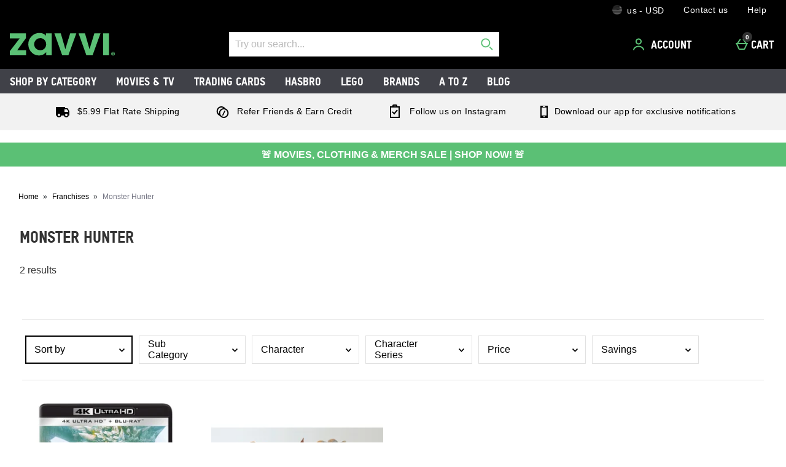

--- FILE ---
content_type: text/html;charset=UTF-8
request_url: https://us.zavvi.com/franchises/monster-hunter.list
body_size: 103960
content:






<!DOCTYPE html>









  





	









































































































































































































 
 
 
 
 
 
 
 
 









































































	
	
	
	
		
		
			
		
			
		
			
		
			
		
			
		
			
				
			
		
			
		
			
		
		
			
				
			
			
		
	
























	
	
		
	



















	
		
	
	








    
    
        
    




































	
	
		
	





    
    
        
    





    
    
        
    





	
	
		
	












	
	
		
	



	
	
		
	



	
	
		
	



    
    
        
    



	
	
		
	










	


















    
        
    
    


































    
        
    
    









	
	
		
	




















    
    
        
    



































	
		
	
	













	
	
		
	












	
	
		
	

	
	

	
	

	
	

	
	
		
	

	
	
	

	
	
	
	
	
	
























    
    
        
    











	
	
		
	




























  
    
  
  
  
  














<html lang="en-us" xml:lang="en-us" dir="ltr"
		 class="no-js no-touch lang-en_US">








































<!-- Webserver = || us.zavvi.com || MAN-WEB-026 || 8.4332.90 -->


<head>
	




















	
		<link rel="preconnect" href="https://s1.thcdn.com/">
		<link rel="preconnect" href="https://static.thcdn.com/">
		<link rel="preconnect" href="https://static.thcdn.com/" crossorigin>
		<link rel="preconnect" href="https://s1.thcdn.com/" crossorigin>
	
	
	



	
		
		
		
		
	








	
		
	
	






	

	

	

	



	<link rel="preload" href="https://static.thcdn.com/www/common/scripts/dist/vendor-4cf02f9634.min.js" as="script">

	
		
		
			<link rel="dns-prefetch" href="https://static.thcdn.com">
		
	

	<link rel="dns-prefetch" href="https://userexperience.thehut.net/">
	<link rel="dns-prefetch" href="https://eum.thehut.net">
	<link rel="dns-prefetch" href="https://stats.g.doubleclick.net">
	<link rel="dns-prefetch" href="https://googleads.g.doubleclick.net">
	<link rel="dns-prefetch" href="https://www.googletagmanager.com">
	<link rel="dns-prefetch" href="https://www.google-analytics.com">
	<link rel="dns-prefetch" href="https://www.googleadservices.com">



	<link rel="preconnect" href="https://www.dwin1.com">
	<link rel="dns-prefetch" href="https://www.dwin1.com">

	<link rel="preconnect" href="https://connect.facebook.net">
	<link rel="dns-prefetch" href="https://connect.facebook.net">

	<link rel="preconnect" href="https://bat.bing.com">
	<link rel="dns-prefetch" href="https://bat.bing.com">

	



    












<meta charset="utf-8" />

<title>
	
		
		
		
		
		
		
			
			
			
			
				Monster Hunter Merchandise & Gifts; Collectibles | Zavvi US
				
				
				
			
		
		
		
		
		

		
		
	
</title>

	


















	
	

	

	
	

	
		
		
		
		
		<meta name="robots" data-from="section" content="index, follow"/>
		
		
	
	




	

<meta name="Description" content="
	
		
		
		

		
		
			
			
				
				
					Buy Monster Hunter at Zavvi US - the home of pop culture. Don’t miss out on incredible deals on Steelbooks, merchandise and more! 
				
			
		

		
		
				
			
	
"/>



<meta name="Keywords" content="
	Zavvi USA,
	
		
		
		
		
			
			
				
				
					Monster Hunter
				
			
		
		

		
	
	- free delivery available"/>







	<meta name="geo.region" content="us"/>


<meta name="copyright" content="Zavvi USA"/>


































	
	







<meta property="fb:app_id" content="1226266870821564" />


	

	

	
	    
		  
		  
			<meta property="og:title" content="Zavvi USA"/>
		  
	    
		<meta property="og:type" content="article" />
		
		
		<meta property="og:image"
			  content="https://us.zavvi.com/c-images/fb-image.png"/>
	

	



	
	
		<meta property="og:url" content="https://us.zavvi.com/franchises/monster-hunter.list"/>
	



	
	
		<meta property="og:site_name" content="Zavvi USA"/>
	





	<meta property="fb:admins" content="766144602"/>




<meta http-equiv="Content-Language"
	  content="EN-US"/>





	
	
		
	
	





	
		<link rel="alternate" hreflang="de-de" href="https://www.zavvi.de/franchises/monster-hunter.list"/>
	
		<link rel="alternate" hreflang="en-gb" href="https://www.zavvi.com/franchises/monster-hunter.list"/>
	
		<link rel="alternate" hreflang="fr-fr" href="https://fr.zavvi.com/franchises/monster-hunter.list"/>
	
		<link rel="alternate" hreflang="en-au" href="https://www.zavvi.com.au/franchises/monster-hunter.list"/>
	
		<link rel="alternate" hreflang="en-ie" href="https://www.zavvi.ie/franchises/monster-hunter.list"/>
	
		<link rel="alternate" hreflang="nl-nl" href="https://www.zavvi.nl/franchises/monster-hunter.list"/>
	
		<link rel="alternate" hreflang="en-us" href="https://us.zavvi.com/franchises/monster-hunter.list"/>
	




























	<meta name="google-site-verification" content="oRPVaw488yuMZLvqtoMmqqA8lVqUtgOpdg8jzSLqqaQ" />










	<meta name="msvalidate.01" content="0C7E3980985554F9FE9BF55B73262EF0" />



























	
	
	
		<link rel="canonical" href="https://us.zavvi.com/franchises/monster-hunter.list"/>
	















	
















<script>
	/*!
loadCSS: load a CSS file asynchronously.
[c]2014 @scottjehl, Filament Group, Inc.
Licensed MIT
*/
function loadCSS(e,t,n,o){"use strict";var a=window.document.createElement("link"),r=t||window.document.getElementsByTagName("script")[0],d=window.document.styleSheets;return a.rel="stylesheet",a.href=e,a.media="only x",o&&(a.onload=o),r.parentNode.insertBefore(a,r),a.onloadcssdefined=function(e){for(var t,n=0;n<d.length;n++)d[n].href&&d[n].href===a.href&&(t=true);t?e():setTimeout((function(){a.onloadcssdefined(e)}))},a.onloadcssdefined((function(){a.media=n||"all"})),a}
/*! loadJS: load a JS file asynchronously. [c]2014 @scottjehl, Filament Group, Inc. (Based on http://goo.gl/REQGQ by Paul Irish). Licensed MIT */function loadJS(e,t){"use strict";var n=window.document.getElementsByTagName("script")[0],o=window.document.createElement("script");return o.src=e,o.async=true,n.parentNode.insertBefore(o,n),t&&"function"==typeof t&&(o.onload=t),o}function loadFont(e,t,n){var o=navigator.userAgent,a;if(!window.addEventListener||o.match(/(Android (2|3|4.0|4.1|4.2|4.3))|(Opera (Mini|Mobi))/)&&!o.match(/Chrome/))return;var r={};try{r=localStorage||{}}catch(e){}var d="x-font-"+e,i=d+"url",s=d+"css",c=r[i],l=r[s],u=document.createElement("style");if(u.rel="stylesheet",document.head.appendChild(u),!l||c!==t&&c!==n){var f=n&&w()?n:t,m=new XMLHttpRequest;m.open("GET",f),m.onload=function(){m.status>=200&&m.status<400&&(r[i]=f,r[s]=u.textContent=m.responseText)},m.send()}else u.textContent=l;function w(){if(!window.FontFace)return false;var e=new FontFace("t",'url("data:application/font-woff2,") format("woff2")',{});return e.load(),"loading"===e.status}}
</script>








	
	
  
	
    







<link rel="stylesheet" href="https://static.thcdn.com/www/styles/css/zvint/screen-75c12eb8ad.css" type="text/css"
	  media="screen"/>



<link rel="stylesheet" href="https://static.thcdn.com/www/styles/css/zvint/responsive_components-desktop-74f28c0fbc.css" type="text/css" media="screen" />

<link rel="stylesheet" href="https://static.thcdn.com/www/styles/css/zvint/platform_components-desktop-cd5a4cc591.css" type="text/css" media="screen" />








  












    
    
        
    











	
		
		
			<link rel="stylesheet" href="https://static.thcdn.com/www/styles/css/zvint/sharded-font/tstar-acd4808014.css" type="text/css" media="screen" />
		
	














































	



  <link rel="stylesheet"
      href="https://static.thcdn.com/takeover-manager/cd4e749f90/zvint/zvint-takeover.css"
      type="text/css"
      media="screen"/>



	
	
		
		



		

		<link rel="apple-touch-icon" href="../apple-touch-icon.png?v=zvintus8.4332.90"/>
		<link rel="shortcut icon" href="../favicon.ico?v=zvintus8.4332.90" type="image/x-icon" />

		
	



	




































































































    
      
    
    




    
        
    
    





	
	


<!-- facebookAppID: 1226266870821564 --->





	
	
		
	




    
    
        
    



	

	
		
	



	
		
	

	



	
		
	

	



	

	
		
	



    
        
    

    



    

    
        
    



	
	
		
	






























<script async>
	// Polyfill from https://developer.mozilla.org/en-US/docs/Web/API/NodeList/forEach
	if (window.NodeList && !NodeList.prototype.forEach) {
		NodeList.prototype.forEach = function (callback, thisArg) {
			thisArg = thisArg || window;
			for (var i = 0; i < this.length; i++) {
				callback.call(thisArg, this[i], i, this);
			}
		};
	}
</script>





    
    
        <script async>
			let ua = window.navigator.userAgent;
          	let msie = ua.indexOf('MSIE ');
          	let trident = ua.indexOf('Trident/');
          	let operaMini = ua.indexOf('Opera Mini');
          	let requirePolyfill =  msie > 0 || trident > 0 || operaMini > -1;

          	if (requirePolyfill || !('Promise' in window &&
              	'fetch' in window &&
              	'matchMedia' in window &&
              	'getComputedStyle' in window &&
              	'startsWith' in String.prototype &&
              	'endsWith' in String.prototype &&
              	'includes' in Array.prototype &&
              	'assign' in Object &&
				'keys' in Object
			)) {
                window.loadJS('https://static.thcdn.com/www/common/scripts/dist/polyfill-a5e00db5c8.min.js');
				window.loadJS('https://static.thcdn.com/www/common/scripts/plugins/fetch.js');
          	} else {
              	window.loadJS('https://static.thcdn.com/www/common/scripts/helpers/runtime-23b094f75f.js');
            }
        </script>
    



    

















































































  
  









  

  
    
  




  

  
    
  























	

	
		
	

















    

    

	
	
		
	


<script>
    function requireCustomPolyfill()
    {
        let ua = window.navigator.userAgent;
        let msie = ua.indexOf('MSIE ');
        let trident = ua.indexOf('Trident/');
        let operaMini = ua.indexOf('Opera Mini');
        return msie > 0 || trident > 0 || operaMini > -1;
    }

  // Enable JS styles
  document.documentElement.className = document.documentElement.className.replace(/\bno-js\b/, '');
  document.documentElement.className += ' js';

  var siteObj = {
    version: '8.4332.90',
    siteIsMobile: false,
    siteCode: 'zvint',
    siteNonSecureURL: 'https://us.zavvi.com/',
    siteSecureURL: 'https://us.zavvi.com/zvint/',
    siteBasketURL: 'https://us.zavvi.com/my.basket',
    siteCheckoutURL: 'https://us.zavvi.com/checkoutStart.account',
    siteCDNPath: 'https://static.thcdn.com',
    requestFromChina: 'false',
    customerLocale: 'en_US',
    debugFlag: false,
    productImagePrefix: 'https://s1.thcdn.com/',
    ProductPageExtraLargeImage: false,
    productPageVariationImages: false,
    siteID: 96,
    siteURL: 'https://us.zavvi.com/',
	siteTheme: 'zvint',
    productPageTheme: 'athenaProductPage',
    basketPageTheme: 'responsiveBasket',
    serverIP: 'x.x.x.26',
    experiments: [],
    customerLocation: 'US',
    
    shippingCountry: 'US',
    nonce: '8a87d16d-b42c-4c54-8443-7cc4ef26f350',
	frontendTrackingUrl: 'https://userexperience.thehut.net/Tracker/track',
    pricePerUnit: '',
    
    
    
    csTelephoneNumber: '0844 xxxxxxxx',
    
    
    
    siteDefaultLocale: 'en_US',
    subsiteCode: 'us',
    dept: 'home',
    currencyType: 'USD',
    basketTotalValue: '',
    basketTotalValueSansCurrency:'',
    type: 'list',
    page: '',
    section: '',
    sectionName: 'monster-hunter',
    ajaxFacetsAPI: '/en_US/USD/franchises/monster-hunter.listjson',
    tplPrefix: 'default',
    requireCustomPolyfill: requireCustomPolyfill() || false,
    jsoptim: false,
    
    

    
        rrp: '',
        date: 'Tue Jan 27 23:53:50 GMT 2026',
        
          social: {
            addthis: {
              username: 'zvint',
              show: false
            },
            facebook: {
              appid: '1226266870821564',
              locale: 'en_US',
              show: false
            },
            googleplus: {
              show: false
            },
            twitter: {
              show: false
            },
            pinterest: {
              show: false
            },
            addthis: {
              show: false
            },
            hotukdeals: {
              show: false
            },
            all: {
              show: false
            }
          },
        
        features: {
          ajaxForgotPassword: {
            show:true
          },
          showPowerReview: false,
          enableAbtasty: false,
		  
          facets: {
            rowsize: 4
          },
		  
          listitem: {
            freeDelivery: false,
            showRRP: false,
            saving: {
              show: false,
              percent: false,
              amount: false
            },
            pap: {
              icon: false,
              message: false,
              papLight: false
            },
            button: {
              show: false
            },
            reviewStars: {
              show: false,
              threshold: null
            }
          },
          localePopup: {
            show:false
          },
          product: {
            pap: false,
            cheapestItemSelected: false,
            allvariations: false
          },
          persistentBasket: {
            show: false
          },
          autocomplete: {
            active: false,
            showProducts: true,
            object: null
          },
          beta: {},
          projectGandalf: {
            active: false,
            consumer: false,
            lifestyle: true,
            prestige: false,
            phone: false,
            email: true
          },
          countdown: {
           
           servertime: '2026-01-27-23-53-50-Tuesday',
           js_servertime: '2026/01/27 23:53:50'
          },
          obfuscateSocialCode: false,
          deferBrandsDropdown: false
				},
				mvt: {
					newfacets: false,
					jsfonts: true
				},
        
        powerReviews: {
          apiKey: '',
          apiUrl: '',
          merchantGroupId:'',
          merchantId:'',
        },
				customerReviews: {
					overall: "Total:",
					mixabilityTitle: "mixability:",
					mixabilityTaste: "taste",
					effectiveness: "effectiveness:",
					reviewDate: "Reviewed on",
					reviewByJoin: "by",
					reviewByJoinDE: "",
					reviewOutOf: "out of",
					customerText: "customer",
					foundHelpful: "found this review helpful",
					multipleCustomerText: "customers",
					wasHelpful: "Was this review helpful to you?",
					reviewYes: "Yes",
					reviewNo: "No",
					reportReview: "Report this review",
					allTimeTop: "Top Reviewer",
					monthlyTop: "Reviewer of the Month",
					mostHelpful: "Most Helpful Reviewer",
					prizeWinner: "Prize Winner",
					previousPage: "Previous Page",
					nextPage: "Next Page",
					sortBy: "Sort By",
					createdOnDDL: "Newest",
					ratingDDL: "Rating",
					votesDDL: "Votes",
					perPage: "Reviews Per Page",
					showing: "showing",
					to: "to",
					of: "of",
					reviews: "reviews",
					tpTextStart:  "",
					tpTextEnd:  "customers have written a review </br> on Trustpilot",
					defaultReviewsOrder: 'created',
					thirdParty : {
						reevoo: {
							tkref : '',
							anchorClass : 'reevoo-link',
							tab: {
									label: '',
									hashReference: ''
								}
						}
					}
				},
				props: {
        	accessibility: {
            close: "Close",
            closeSettings: "",
            openSearch: "Open search",
            closeSearch: "Close search",
            paginationLabelNameTop: "Pages Top",
            paginationLabelNameBottom: "Pages Bottom",
					},
					general: {
						moduleLoadError: "Some assets did not load correctly. Would you like to reload the page?"
					},
          easiware: {
            contactFormError: "please email test@testemail.com",
            requestCategoryOne: "C6",
            requestCategoryTwo: "C5",
            requestCategoryThree: "programme de fidelite",
            requestCategoryFour: "C5",
            requestCategoryFive: "",
            requestCategorySix: "C5",
            requestCategorySeven: "C5",
            requestCategoryEight: "C5",
            requestCategoryNine: "C5",
            requestCategoryTen: "C5",
            requestCategoryEleven: "C5",
            requestCategoryTwelve: "C5",
            subjectOne: "1",
            subjectTwo: "2",
            subjectThree: "3",
            subjectFour: "4",
            subjectFive: "5",
            subjectSix: "6",
            subjectSeven: "7",
            subjectEight: "8",
            subjectNine: "9",
            subjectTen: "10",
            subjectEleven: "11",
            subjectTwelve: "12"
          },
					qubitRecs: {
						quickbuyText: "Quick Buy",
            rrpText: "MSRP:"
					},
					product: {
						pleaseSelectText: "Please choose...",
						viewLargerImageLinkText: "View Larger Image",
						noReviews: "Reviews",
						oneReview: "review",
						moreReviews: "Reviews",
						saveUpTo: "Save up to:",
						priceFrom: "from",
						priceWas: "RRP:",
						priceSave: "Save:",
						moreInfo: "More Info",
						soldOut: "Sold Out",
						buyNow: "Buy Now",
						vip: "VIP Selected Brand",
						offer: "Offer",
						freeGift: "Free Gift",
						multiBuy: "Multi Buy",
						sale: "Offer",
						preOrder: "Pre-order Now",
						sameDayDispatch: "",
            
						reviewDisclaimer: "Where reviews refer to foods or cosmetic products, results may vary from person to person.  Customer reviews are independent and do not represent the views of The Hut Group.",
						imagePopup: {
							zoomInText: "Zoom in",
							zoomOutText: "Zoom out"
						},
						reviews: {
							containsAverageRatingCheckText: "Average Rating"
						},
						quantityText: "Quantity:"
					},
					ajaxBasket: {
						errors: {
							selectAnOption: "Please choose an option before adding it to your cart.",
							basketError: "Sorry, there seems to have been an error. Please try again.",
							maxQuantityReached: "Item cannot be added to your cart. This product is limited to a quantity of %d per order."
						},
						titles: {
							basketTitle: "Cart",
							basketItems: "items",
							basketItem: "Item",
							basketContinue: "Continue Shopping",
							basketView: "View Cart",
							basketViewCheckout: "Checkout :",
							addedItemToBasket: "Added to your cart.",
							addedItemsToBasket: "Added to your cart.",
							basketAddedEnd: "&nbsp;added to your cart",
							basketAddedEndMyProtein: "to your cart",
							basketThankyou: "Thank you",
							basketRecommendations: "You may also like...",
							basketSubTotal: "Subtotal:",
							basketTotal: "Total:",
							basketShoppingBasketTitle: "My Cart",
							basketClose: "Close",
							basketSave: "Save:",
							basketRRP: "RRP:",
							basketYourOrder: "Your Order",
							basketViewCheckoutBtnTitle: "Checkout",
							basketOrderSubTotalTitle: "Order sub-total",
							basketCloseAndContinueShopping: "",
							basketCheckoutTtitle: "Checkout"
						}
					},
					bundles: {
						pleaseSelectEnoughProducts: "Please make sure you have selected enough products",
						pleaseSelect: "please select"
					},
					account: {
						ajaxFAQs: {
							notFoundTheAnswerText: "Not found the answer you're looking for?"
						},
						fileUpload: {
							has_fileuploader: false,
							errorMessageType: "Unfortunately the file(s) you selected weren't the type we were expecting. Only {extensions} files are allowed.",
							errorMessageSize: "{file} is too large, maximum file size is {sizeLimit}.",
							errorMessageMinSize: "{file} is too small, minimum file size is {minSizeLimit}.",
							errorMessageEmpty: "{file} is empty, please select files again without it.",
							errorMessageOnLeave: "The files are being uploaded, if you leave now the upload will be cancelled.",
							formIntro: "If you have a supporting image or document that will assist us with your query please use the facility below. We accept the following files (GIF/JPEG/JPG/MSWORD/ODT/PNG/PDF/TXT/ZIP)",
							formLabel: "Select file to upload:",
							formDragText: "Drop files here to upload",
							formUploadButton: "Upload a file",
							formCancelButton: "Cancel",
							formFailUploadText: "Upload failed",
							throwError1: "element not found",
							throwError2: "file with passed ID was not added, or already uploaded or cancelled",
							throwError3: "Passed obj is not a File",
							sendButtonText: "Send message",
						},
						liveChatAvailable: "Available",
						liveChatUnavailable: "Unavailable"
					},
					readMore: {
						readMore: "Read more",
						readLess: "Read less",
						more: "More",
						less: "Less"
					},
					listItem: {
						defaultItem: {
							rrp: "MSRP:",
							youSave: "Save:",
							buyNow: "Buy Now",
							download: ""
						}
					},
					imageZoom: {
						prevText: "Previous",
						nextText: "Next"
					},
					openClose: {
						openText: "",
						closeText: ""
					},
					socialText: {
						facebookText: "Find us on Facebook",
						twitterText: "Follow us on Twitter",
						googleplusText: "Follow us on Google+",
						blogText: "View our blog",
						instagramText: "Follow us on Instagram"
					},
					autocomplete: {
						correctionsTitle: "Did You Mean",
						suggestionsTitle: "Search Suggestions",
						productsTitle: "Products",
						fromPrice: "from"
					},
					toggleDiscussion: {
						viewBtn: "View",
						hideBtn: "Hide"
					},
					customerServiceTextArea: {
        	    		limitAnnouncement: "You have reached the 1000 character limit."
                    },
					testApps: {
						vwo: false, 
						ses: false, 
						lp:  false, 
						lp_domain: '' 
					},
					deferComponents: {
						topNav: false,
						brands: '' || false,
						footer: false
					},
					videoPlayer: {
						videoBlockedText: "This video is blocked until you give cookie consent via One Trust. Accept the cookie and refesh the page to view the video.",
					},
					savedBreadcrumb: {
						searchCrumb: "Search results"
					},
					
					sessionSettings: {
						confirmMessage: "Your settings have been saved. We’ll remember this the next time you visit us!"
					},
					
					loyalty: {
            pointsMessage: {
              addedToBasket: {
                start: "Complete this order to earn",
                end: "",
                highlight: "reward points",
              }
            }
          },
					ageGate: {
						siteWideNotVerifiedMessage: "You must be at least 18 years old to visit this site."
					},
          yoti: {
            successLinkText: "Proceed to checkout!"
          },
					parcelLabWidget: {
						searchOrder: "Search order",
						zip: "Zip code",
						search: "Search"
					},
          cardScroller: {
            currentSlide1: "Showing Slide",
            currentSlide2: "(Current Item)",
            slide: "Slide",
          }
				},
        
				loadingGifPath: 'common/images/loading.gif',
				config: {
					hasLoyaltyEnabled: false,
          hasYoti: false,
          enableParcelLabCustomTranslations: false,
          deleteVerificationCookie: false,
          defaultVerificationMethod: '',
					hasServiceWorker: 'false',
                    enableSubscribeAndSave: false,
					removeSubscribeAndSaveQuickbuy: false,
                    useProductImageBlockComponent: true,
                    fastTrackEnabled: false,
                    jsPriorityEnabled: false,
					enableQubit: false,
          qubitTrackingId: '',
          qubitProductPageBadgingPlacementId: '',
          qubitProductListPageBadgingPlacementId: '',
          qubitHasFromPrice: false,
          useOfferFlagInline: false,
					sponsoredAdsVariation: 'none',
					provenanceProductBundleUrl: '',
					provenanceSdkUrl: '',
					provenanceSdkIntegrityHash: '',
                    useGa4EnhancedEcom: true,
					shoeSizeMeID: 'com.thehut.elysium.model.SiteConfigurationModel@6ec07086',
					shoeSizeMeLocale: 'com.thehut.elysium.model.SiteConfigurationModel@523792f9',
					shoeSizeMeScale: 'com.thehut.elysium.model.SiteConfigurationModel@e703b5d',
					enableStickyTopCTAAddToBasket: 'false',
          			enableStickyBottomCTAAddToBasket: 'true',
					showMobileIds: false,
          revieve: {
            revieveVtoEnabled: 'false',
            revieveVtoSrc: '',
            revieveVtoIntegrityHash: '',
            revieveVtoEnvironment: '',
            revievePartnerId: '',
          }
				},
	  			
				
					captcha: {
						siteKey: "",
						elementID: ""
					}
				
			},

      
      pageNumber = 0,
      productsPerPage = 0,
      sortField = '',
      totalPages = 0,
      searchType = 'list',
      searchTerm = '',
      department = '',
      searchCategoryLevel1 = '',
      searchCategoryLevel2 = '',
      searchCategoryLevel3 = '',
      

      

      showExtras = false,
      showFlashBanner = false,
      strTrailerWidth = '400',
      flashBannerSets = [],
      flashBannerIds = [],
      flashBannerHeights = [],
      flashBannerWidths = [],
      flashBannerSwfs = [],
      flashBannerLinks = [],
      scriptTimeouts = {},
      exitting = false;

  
  
  siteObj.affiliate = '';
  
  
  

  
  siteObj.features.listitem.rowsize = 4;
  

	
		
		
			siteObj.captcha.siteKey = "6LeV4QYUAAAAAOcGaq0aiFyinleXzdvEw6nF9cq9"
		
	

  
  
  siteObj.features.listitem.showRRP = true;
  
  
  
  
  siteObj.features.listitem.pap.icon = true;
  
  
  siteObj.features.listitem.pap.message = true;
  
  
  
  siteObj.features.listitem.saving.amount = true;
  
  
  siteObj.features.listitem.button.show = true;
  
  
  siteObj.features.product.pap = true;
  
  
  
  siteObj.features.beta.cookiename = 'com.thehut.elysium.model.SiteConfigurationModel@29bedc68';
  
  
  siteObj.features.beta.trackingname = 'com.thehut.elysium.model.SiteConfigurationModel@4497cd99';
  
  
  siteObj.features.trustPilotAccountId = '';
  siteObj.features.trustPilotAccountURL = '';
  

  

  

  

  

  

  

  
    siteObj.mvt.ordernumber = {
      enabled: true,
      value: ''
    };
  

  
    
    
    
  

  

    

    

    

    

    

    

    

  

  

  

  

  

  

  

  

  
    siteObj.features.hasStaticCdn = 'true';
  

  

  

  

  
  
  
  
  

	
	
	
	



  
	
  

    
    

  
  
  
  	
  	
  		siteObj.showReevooReviews = false;
  	
  
  


  
  
  

</script>






































 
















  	
	
	
	
	
	

	
	
	
	
	

	







	
	<script type="application/ld+json">
	  {
        "@context": "https://schema.org",
        "@type": "BreadcrumbList",
        "itemListElement": [
                  {"@context":"https://schema.org","@type":"ListItem","name":"Home","position":0,"item":"https://us.zavvi.com/"}
                ,{"@context":"https://schema.org","@type":"ListItem","name":"Franchises","position":1,"item":"https://us.zavvi.com/franchises.list"}
                ,
                  {"@context":"https://schema.org","@type":"ListItem","name":"Monster Hunter","position":2,"item":"https://us.zavvi.com/franchises/monster-hunter.list"}
]
    }
</script>






















  <meta data-component="internationalOverlay" data-componentLoad="helper" />


  <meta data-component="sessionSettings" data-componentLoad="helper" />




















	<meta name="viewport" content="width=device-width, initial-scale=1">
	<!-- <meta name="viewport" content="width=device-width"> -->

</head>



	

	
























<body id="home"
	  class="list section-monster-hunter default site-us"
	  data-component="registerHome">



























	




	
	
	

	
		
		
			
		
	

	

	
		
		
		
		
			
			
		
		
		
		
		
		
		
		
	

	
	

	<!-- Google Tag Manager json -->
	<script>
		dataLayer = [{
			'pageVisitId': ''
			, 'pageCategory': 'category'
			, 'pageAttributes': [{
				'currency':'USD'
				, 'server':'x.x.x.26'
				, 'elysiumVersion': '8.4332.90'
				, 'site':'zvint'
				, 'subsite':'us'
				, 'locale':'en_US'
				, 'categoryType':'list'
				, 'pageTemplatePrefix':'default'
				, 'concession':''
				
				
				
				, 'mobile':'no'
				
				
				, 'experiments': []
			}]
			
				
					
						
							, 'pageTitle': 'franchises monster-hunter List'
						
						
						
					
				
				
				
				
				
				
				
				
				
			
			
			, 'basketProducts':[
				
			]
			, 'basketTotal':''
			,"yandexEventInfo": {
		        "detail": {
		            "products": [
		            	
		            ]
		        }
		    }
			
			
			
			
			, 'visitorId': 'unknown'
			, 'visitorLoginState': 'loggedout'
			, 'visitorLoginMethod': 'unknown'
			, 'visitorExistingCustomer': 'unknown'
			, 'visitorType': 'unknown'
			
			
			, 'visitorAffiliate':''
			, 'visitorLocation':'US'
			, 'visitorRecognisedState':'NOT_RECOGNISED'
			, 'zanoxpid': ''
			
		}];

		(function(w,d,s,l,i){w[l]=w[l]||[];w[l].push({'gtm.start':
				new Date().getTime(),event:'gtm.js'});var f=d.getElementsByTagName(s)[0],
				j=d.createElement(s),dl=l!='dataLayer'?'&l='+l:'';j.async=true;j.src=
				'https://www.googletagmanager.com/gtm.js?id='+i+dl;f.parentNode.insertBefore(j,f);
		})
		(window,document,'script','dataLayer','GTM-J7HD');
	</script>





















    <div class="cookie_modal_button_v5">
        
    </div>



	<div class="body-wrap">

		
		

		
		
			
			

			

			


			
			
			
			
			
			
			
			
			
				
				

				
					
				
			
			
			
			
			
			
		

		
		
			
			
				
				
					










	
		




















	
	
		
		
		

		
		

		
			
			
				
			
			
			
			
		

		
			

			
				
			
		

		
		

		
		
		

		<div class="navHeader">
			<header id="nav">
				<div data-component="skipLink"
     skip-to-alert-text='Skip to page alerts'
>
  <a href="#mainContent" class="skipLink_link" data-skip-link="skipToMainContent">
    Skip to main content
  </a>
</div>



				
					
						
						
						<div class="westendHeader  " data-component="westendHeader">
      <span class="westendHeader-hidden" data-stickEvent></span>
  <div class="westendHeader_responsiveSubMenu">
    <div class="responsiveSubMenu">
      <div class="responsiveSubMenu_container ">
        <div class="responsiveSubMenu_rightSection">
          <button type="button"
                  class='responsiveSubMenu_sessionSettings sessionSettings_button  js-sessionSettingsButton '
                  aria-label='Your Settings: us - USD, Open your settings menu'
                  disabled="disabled"
          >
          <span class="responsiveSubMenu_sessionSettingsText">
            <span class='responsiveSubMenu_sessionSettingsCountry   '> us - USD </span>
          </span>
          <span class="responsiveSubMenu_sessionSettingsChange">
            Change
          </span>
        </button>

          <ul class="responsiveSubMenu_subMenuLinks">

            <li class="responsiveSubMenu_subMenuLinkListItem">
              <a
                class="responsiveSubMenu_subMenuLink"
                href='/contact-us.info'

                data-component-tracked-clicked
                data-context="link-1"
              >
                Contact us
              </a>
            </li>
            <li class="responsiveSubMenu_subMenuLinkListItem">
              <a
                class="responsiveSubMenu_subMenuLink"
                href='/help-centre.list'

                data-component-tracked-clicked
                data-context="link-2"
              >
                Help
              </a>
            </li>
          </ul>
        </div>
      </div>
    </div>

  </div>

  <div class='westendHeader_container ' data-mobileStickEvent>

    <button
      class='responsiveFlyoutMenu_menuButton '
      data-js-element="menuButton"
      data-modifier-class="responsiveFlyoutMenu_menuButton-open"
      aria-label='Open Menu'
    >
        <svg class="responsiveFlyoutMenu_burgerMenu" width="24px" height="24px" viewBox="0 0 24 24">
            <path d="M3,11 L21,11 L21,13 L3,13 L3,11 Z M3,6 L21,6 L21,8 L3,8 L3,6 Z M3,16 L21,16 L21,18 L3,18 L3,16 Z"/>
        </svg>


    </button>

      <div class="westendHeader_logo-desktop ">
          <a href="https://us.zavvi.com/" class="westendHeader_logo">
          <svg class="headerLogo" xmlns="http://www.w3.org/2000/svg" width="300" height="70" viewBox="0 0 561.79 119.76">
            <g fill="#5bc075" fill-rule="nonzero">
              <path d="M0 1.81v26.97h52.5L0 96.73v22.35h86.86V92.11H39.54l46.41-64.5V1.81H0zM194.5 60.11c0 17.81-13.46 31.77-30.64 31.77C144.58 91.88 130 78 130 59.65a32.49 32.49 0 0 1 32.5-32.46c18.24 0 32 14.15 32 32.92M156.6 0c-15 0-28.09 5.43-39 16.14-12.33 11.86-18.84 27-18.84 43.74 0 18.53 6.92 34.06 20.56 46.16 10.19 9.11 22.5 13.72 36.6 13.72 14.58 0 24.57-4 34.47-13.64l3.88-3.8v16.76h30.15V1.82h-31.28V15.2a17.93 17.93 0 0 0-4.7-5.65C179.27 1.92 170.67 0 156.6 0M322.85 1.81l-25.8 84.47-24.34-84.47h-34.29l41.93 117.27h32.86L355.79 1.81h-32.94zM452.22 1.81l-25.81 84.47-24.34-84.47h-34.28l41.92 117.27h32.86L485.16 1.81h-32.94zM499.29 1.82h31.05v117.26h-31.05zM550.91 110h1c1.18 0 2.14-.39 2.14-1.35s-.62-1.41-2-1.41a5.71 5.71 0 0 0-1.19.11zm-.06 5.25h-2.14V106a18.75 18.75 0 0 1 3.56-.28 5.83 5.83 0 0 1 3.21.67 2.58 2.58 0 0 1 .91 2 2.38 2.38 0 0 1-1.93 2.14v.11a2.75 2.75 0 0 1 1.7 2.26 7.32 7.32 0 0 0 .67 2.31h-2.31a8 8 0 0 1-.73-2.26c-.17-1-.74-1.46-1.92-1.46h-1zm-5.69-4.85a7.17 7.17 0 0 0 7.22 7.39 7.09 7.09 0 0 0 7-7.33 7.14 7.14 0 1 0-14.27-.06m16.63 0a9.5 9.5 0 1 1-9.47-9.25 9.29 9.29 0 0 1 9.47 9.25"/>
            </g>
          </svg>

          <span class="westendHeader_siteName">Zavvi USA</span>
          </a>
      </div>

      <div class="westendHeader_headerSearch
">

      <div class="headerSearch"
           data-component="headerSearch"
           data-customer-locale='en_US'
           data-currency='USD'
           data-translation-correction='Did you mean'
           data-translation-suggestion='Suggestion'
           data-translation-product='Product'
           data-translation-results-available='Results available'
           data-translation-results-desktop-instructions='Use up and down arrow keys'
           data-translation-last-result='Last result'
      >

          <button class='headerSearch_toggleForm ' data-toggle-form
                  aria-label='Open search'
                  title='Open search'
          >
              <svg class="headerSearch_spyglass " width="24px" height="24px" viewBox="0 0 24 24" version="1.1" xmlns="http://www.w3.org/2000/svg" xmlns:xlink="http://www.w3.org/1999/xlink">
                <g stroke="none" stroke-width="1" fill-rule="evenodd">
                  <mask>
                    <path d="M9.6131566,15.698024 C12.9737361,15.698024 15.698024,12.9737361 15.698024,9.6131566 C15.698024,6.2525771 12.9737361,3.52828915 9.6131566,3.52828915 C6.2525771,3.52828915 3.52828915,6.2525771 3.52828915,9.6131566 C3.52828915,12.9737361 6.2525771,15.698024 9.6131566,15.698024 Z M9.6131566,17.7263132 C5.13238394,17.7263132 1.5,14.0939293 1.5,9.6131566 C1.5,5.13238394 5.13238394,1.5 9.6131566,1.5 C14.0939293,1.5 17.7263132,5.13238394 17.7263132,9.6131566 C17.7263132,14.0939293 14.0939293,17.7263132 9.6131566,17.7263132 Z M22.5,21.065783 L21.065783,22.5 L15.9950601,17.4292771 L17.4292771,15.9950601 L22.5,21.065783 Z"></path>
                  </mask>
                  <path class="headerSearch_spyglass_fillContainer" fill-rule="nonzero" d="M9.6131566,15.698024 C12.9737361,15.698024 15.698024,12.9737361 15.698024,9.6131566 C15.698024,6.2525771 12.9737361,3.52828915 9.6131566,3.52828915 C6.2525771,3.52828915 3.52828915,6.2525771 3.52828915,9.6131566 C3.52828915,12.9737361 6.2525771,15.698024 9.6131566,15.698024 Z M9.6131566,17.7263132 C5.13238394,17.7263132 1.5,14.0939293 1.5,9.6131566 C1.5,5.13238394 5.13238394,1.5 9.6131566,1.5 C14.0939293,1.5 17.7263132,5.13238394 17.7263132,9.6131566 C17.7263132,14.0939293 14.0939293,17.7263132 9.6131566,17.7263132 Z M22.5,21.065783 L21.065783,22.5 L15.9950601,17.4292771 L17.4292771,15.9950601 L22.5,21.065783 Z"></path>
                </g>
              </svg>

            <svg class="headerSearch_cross" width="24" height="24" viewBox="0 0 24 24">
              <path d="M12.0020447,10.5878311 L18.0040894,4.58578644 L19.4183029,6 L13.4162582,12.0020447 L19.4142136,18 L18,19.4142136 L12.0020447,13.4162582 L6,19.4183029 L4.58578644,18.0040894 L10.5878311,12.0020447 L4.58578644,6 L6,4.58578644 L12.0020447,10.5878311 Z"/>
            </svg>


            <span class="headerSearch_clearResults">
            </span>
          </button>

        <div class="headerSearch_overlay" data-js-element="headerSearch_overlay">
        </div>

        <form action="elysium.search" method="get" class="headerSearch_form  " title='' data-form>
          <div class="headerSearch_formInner 
      "
          >
            <label style="position:absolute;height:1px;width:1px;overflow:hidden;margin:-1px;padding:0;border:0;clip:rect(0 0 0 0)" for="header-search-input">Try our search...</label>
            <input type="text"
                   id="header-search-input"
                   name="search"
                   class="headerSearch_input "
                   data-search
                   autocomplete="off"
                   autocorrect="off"
                   placeholder='Try our search...'
                    data-component-tracked-focused 
            >
            <button type="button" class="headerSearch_hideResults" data-hide-search-results-button
                    aria-label='Clear search'
                    title='Clear search'
            >
              <svg class="headerSearch_cross" width="16px" height="16px" viewBox="0 0 16 16" version="1.1" xmlns="http://www.w3.org/2000/svg" xmlns:xlink="http://www.w3.org/1999/xlink">
                <defs>
                  <path d="M20,18.5857864 L17.1715729,15.7573593 L15.7573593,17.1715729 L18.5857864,20 L15.7573593,22.8284271 L17.1715729,24.2426407 L20,21.4142136 L22.8284271,24.2426407 L24.2426407,22.8284271 L21.4142136,20 L24.2426407,17.1715729 L22.8284271,15.7573593 L20,18.5857864 Z M20,28 C15.581722,28 12,24.418278 12,20 C12,15.581722 15.581722,12 20,12 C24.418278,12 28,15.581722 28,20 C28,24.418278 24.418278,28 20,28 Z" id="header-search-cross-path-1"></path>
                </defs>
                <g stroke="none" stroke-width="1" fill="none" fill-rule="evenodd">
                  <g id="system-icon/clear-text-field" transform="translate(-12.000000, -12.000000)">
                    <mask id="header-search-mask-2" fill="#ffffff">
                      <use xlink:href="#header-search-cross-path-1"></use>
                    </mask>
                    <use class="headerSearch_crossFill" id="Mask" xlink:href="#header-search-cross-path-1"></use>
                  </g>
                </g>
              </svg>

              <span class="headerSearch_clearResults">
              </span>
            </button>
            <button type="submit" class="headerSearch_button " data-js-element="headerSearch_button"
                    aria-label='Start search'
                    title='Start search'
            >
              <svg class="headerSearch_spyglass " width="24px" height="24px" viewBox="0 0 24 24" version="1.1" xmlns="http://www.w3.org/2000/svg" xmlns:xlink="http://www.w3.org/1999/xlink">
                <g stroke="none" stroke-width="1" fill-rule="evenodd">
                  <mask>
                    <path d="M9.6131566,15.698024 C12.9737361,15.698024 15.698024,12.9737361 15.698024,9.6131566 C15.698024,6.2525771 12.9737361,3.52828915 9.6131566,3.52828915 C6.2525771,3.52828915 3.52828915,6.2525771 3.52828915,9.6131566 C3.52828915,12.9737361 6.2525771,15.698024 9.6131566,15.698024 Z M9.6131566,17.7263132 C5.13238394,17.7263132 1.5,14.0939293 1.5,9.6131566 C1.5,5.13238394 5.13238394,1.5 9.6131566,1.5 C14.0939293,1.5 17.7263132,5.13238394 17.7263132,9.6131566 C17.7263132,14.0939293 14.0939293,17.7263132 9.6131566,17.7263132 Z M22.5,21.065783 L21.065783,22.5 L15.9950601,17.4292771 L17.4292771,15.9950601 L22.5,21.065783 Z"></path>
                  </mask>
                  <path class="headerSearch_spyglass_fillContainer" fill-rule="nonzero" d="M9.6131566,15.698024 C12.9737361,15.698024 15.698024,12.9737361 15.698024,9.6131566 C15.698024,6.2525771 12.9737361,3.52828915 9.6131566,3.52828915 C6.2525771,3.52828915 3.52828915,6.2525771 3.52828915,9.6131566 C3.52828915,12.9737361 6.2525771,15.698024 9.6131566,15.698024 Z M9.6131566,17.7263132 C5.13238394,17.7263132 1.5,14.0939293 1.5,9.6131566 C1.5,5.13238394 5.13238394,1.5 9.6131566,1.5 C14.0939293,1.5 17.7263132,5.13238394 17.7263132,9.6131566 C17.7263132,14.0939293 14.0939293,17.7263132 9.6131566,17.7263132 Z M22.5,21.065783 L21.065783,22.5 L15.9950601,17.4292771 L17.4292771,15.9950601 L22.5,21.065783 Z"></path>
                </g>
              </svg>


              <span class="headerSearch_buttonText">
              </span>
            </button>
          </div>
        </form>
      </div>


      </div>

        <div class="westendHeader_account ">
          <div class="responsiveAccountHeader"
               data-component="responsiveAccountHeader"
               data-component-tracked-clicked
          >
            <button class="responsiveAccountHeader_openAccountButtonMobile"
                    id="responsiveAccountHeader_openAccountButtonMobileWestendHeader"
                    type="button"
                    aria-label='Account menu'
                    title='Account menu'
                    aria-expanded="false"
            >
                <svg class="responsiveAccountHeader_accountIcon" width="24px" height="24px" viewBox="0 0 24 24">
                    <path d="M12,10.5 C13.6568542,10.5 15,9.15685425 15,7.5 C15,5.84314575 13.6568542,4.5 12,4.5 C10.3431458,4.5 9,5.84314575 9,7.5 C9,9.15685425 10.3431458,10.5 12,10.5 Z M12,12.5 C9.23857625,12.5 7,10.2614237 7,7.5 C7,4.73857625 9.23857625,2.5 12,2.5 C14.7614237,2.5 17,4.73857625 17,7.5 C17,10.2614237 14.7614237,12.5 12,12.5 Z M5,21.5 L3,21.5 C3,17.6340068 7.02943725,14.5 12,14.5 C16.9705627,14.5 21,17.6340068 21,21.5 L19,21.5 C19,18.8641562 15.9603707,16.5 12,16.5 C8.03962935,16.5 5,18.8641562 5,21.5 Z"/>
                </svg>

              <svg class="responsiveAccountHeader_cross" width="24" height="24" viewBox="0 0 24 24">
                <path d="M12.0020447,10.5878311 L18.0040894,4.58578644 L19.4183029,6 L13.4162582,12.0020447 L19.4142136,18 L18,19.4142136 L12.0020447,13.4162582 L6,19.4183029 L4.58578644,18.0040894 L10.5878311,12.0020447 L4.58578644,6 L6,4.58578644 L12.0020447,10.5878311 Z"/>
              </svg>

            </button>
            <div class="responsiveAccountHeader_openAccountPanel"
                 data-js-element="responsiveAccountHeader_openAccountPanel"
                  data-component-tracked-hovered 
                 style="min-width: 120px; min-height: 45px;"
            >
              <a class="responsiveAccountHeader_openAccountButton"
                 href="/accountHome.account"
                 aria-label='Account'
              >
                  <svg class="responsiveAccountHeader_accountIcon" width="24px" height="24px" viewBox="0 0 24 24">
                      <path d="M12,10.5 C13.6568542,10.5 15,9.15685425 15,7.5 C15,5.84314575 13.6568542,4.5 12,4.5 C10.3431458,4.5 9,5.84314575 9,7.5 C9,9.15685425 10.3431458,10.5 12,10.5 Z M12,12.5 C9.23857625,12.5 7,10.2614237 7,7.5 C7,4.73857625 9.23857625,2.5 12,2.5 C14.7614237,2.5 17,4.73857625 17,7.5 C17,10.2614237 14.7614237,12.5 12,12.5 Z M5,21.5 L3,21.5 C3,17.6340068 7.02943725,14.5 12,14.5 C16.9705627,14.5 21,17.6340068 21,21.5 L19,21.5 C19,18.8641562 15.9603707,16.5 12,16.5 C8.03962935,16.5 5,18.8641562 5,21.5 Z"/>
                  </svg>


                  <span class="responsiveAccountHeader_openAccountPanelText">Account</span>

              </a>
              <div class="responsiveAccountHeader_accountDropdown
          ">
                <nav class="responsiveAccountHeader_accountDropdown_content"
                     data-js-element="responsiveAccountHeader_accountDropdown_content"
                     aria-label='Account'
                >
                  <ul class="responsiveAccountHeader_accountGroup">
                    <li class="responsiveAccountHeader_accountListItem responsiveAccountHeader_accountListButtonItem responsiveAccountHeader_accountListButtonItem-first">

                      <a href="https://us.zavvi.com/accountHome.account"
                         class="responsiveAccountHeader_accountLogin js-e2e-sign-in"
                         data-context="login"
                      >
                        Login
                      </a>
                    </li>
                    <li class="responsiveAccountHeader_accountListItem responsiveAccountHeader_accountListButtonItem">

                      <a href="https://us.zavvi.com/accountCreate.account"
                         class="responsiveAccountHeader_accountRegister"
                         data-context="register"
                      >
                        Register
                      </a>
                    </li>
                    <li class="responsiveAccountHeader_accountListItem">
                      <a href="https://us.zavvi.com/accountOrderHistory.account"
                         class="responsiveAccountHeader_accountListLink"
                         data-context="myorders"
                      >
                        Your Orders
                      </a>
                    </li>

                    <li class="responsiveAccountHeader_accountListItem">
                      <a class="responsiveAccountHeader_accountListLink"
                         href="https://us.zavvi.com/myreferrals.list"
                         rel="nofollow"
                         data-context="myreferrals"
                      >
                         Your Referrals
                      </a>
                    </li>
                  </ul>
                </nav>
              </div>
            </div>

            <div class="responsiveAccountHeader_overlay"></div>

          </div>

        </div>

    <div class="westendHeader_responsiveFlyoutBasket ">
      <div
        class="responsiveFlyoutBasket "
        data-component="responsiveFlyoutBasket"
      >
        <span
          class="responsiveFlyoutBasket_deviceState"
          data-device-state
        >
        </span>
        <button class="responsiveFlyoutBasket_openBasketButtonMobile"
                id="responsiveFlyoutBasket_openBasketButtonMobile"
                type="button"
                aria-label='Basket Menu'
                title='Basket Menu'
                aria-expanded="false"
        >
            <svg class="responsiveFlyoutBasket_icon responsiveFlyoutBasket_icon-basket" width="24" height="24" viewBox="0 0 24 24">
              <path d="M6.57412994,10 L17.3932043,10 L13.37,4.18336196 L15.0021928,3 L19.8438952,10 L21,10 C21.5522847,10 22,10.4477153 22,11 C22,11.5522847 21.5522847,12 21,12 L17.5278769,19.8122769 C17.2068742,20.534533 16.4906313,21 15.7002538,21 L8.29974618,21 C7.50936875,21 6.79312576,20.534533 6.47212308,19.8122769 L3,12 C2.44771525,12 2,11.5522847 2,11 C2,10.4477153 2.44771525,10 3,10 L4.11632272,10 L9,3 L10.6274669,4.19016504 L6.57412994,10 Z M5.18999958,12 L8.29999924,19 L15.6962585,19 L18.8099995,12 L5.18999958,12 Z"/>
            </svg>

        <svg class="responsiveFlyoutBasket_icon responsiveFlyoutBasket_icon-cross" width="24" height="24" viewBox="0 0 24 24">
          <path d="M12.0020447,10.5878311 L18.0040894,4.58578644 L19.4183029,6 L13.4162582,12.0020447 L19.4142136,18 L18,19.4142136 L12.0020447,13.4162582 L6,19.4183029 L4.58578644,18.0040894 L10.5878311,12.0020447 L4.58578644,6 L6,4.58578644 L12.0020447,10.5878311 Z"/>
        </svg>


          <span class="responsiveFlyoutBasket_itemsCount-mobile  responsiveFlyoutBasket_slimHeader_itemsCount-mobile" data-js-element="itemsCount">
            0
          </span>

        </button>
        <div class="responsiveFlyoutBasket_openBasketPanel"
             data-js-element="responsiveFlyoutBasket_openBasketPanel"
             role="group"
        >
          <a class="responsiveFlyoutBasket_basketButton"
             href="/my.basket"
             aria-label='Cart'
          >
          <span class="responsiveFlyoutBasket_icon_container">
                <svg class="responsiveFlyoutBasket_icon responsiveFlyoutBasket_icon-basket" width="24" height="24" viewBox="0 0 24 24">
                  <path d="M6.57412994,10 L17.3932043,10 L13.37,4.18336196 L15.0021928,3 L19.8438952,10 L21,10 C21.5522847,10 22,10.4477153 22,11 C22,11.5522847 21.5522847,12 21,12 L17.5278769,19.8122769 C17.2068742,20.534533 16.4906313,21 15.7002538,21 L8.29974618,21 C7.50936875,21 6.79312576,20.534533 6.47212308,19.8122769 L3,12 C2.44771525,12 2,11.5522847 2,11 C2,10.4477153 2.44771525,10 3,10 L4.11632272,10 L9,3 L10.6274669,4.19016504 L6.57412994,10 Z M5.18999958,12 L8.29999924,19 L15.6962585,19 L18.8099995,12 L5.18999958,12 Z"/>
                </svg>

            <span
              class="responsiveFlyoutBasket_itemsCount "
              data-js-element="itemsCount"
            >
              0
            </span>

          </span>

            <span class="responsiveFlyoutBasket_name">
              Cart

            </span>
          </a>
          <div class="responsiveFlyoutBasket_basketDropdown responsiveFlyoutBasket_basketDropdown-emptyBasket">
            <div class="responsiveFlyoutBasket_basketDropdown_content"
                 data-js-element="responsiveFlyoutBasket_basketDropdown_content"
            >
              <div class="responsiveFlyoutBasket_emptyBasketPanel">
                <p class="responsiveFlyoutBasket_emptyBasketText">
                  There are currently no items in your cart
                </p>
                <button class="responsiveFlyoutBasket_continueShoppingButton" data-close-basket>
                  Continue Shopping
                </button>
              </div>
            </div>
          </div>
        </div>

        <div class="responsiveFlyoutBasket_overlay"></div>
      </div>

    </div>
    <div class="westendHeader_navigation">
      <nav class="responsiveFlyoutMenu "
          data-component="responsiveFlyoutMenu"
          data-component-tracked-clicked>
        <p id="accessibility-nav-help" style="position:absolute;height:1px;width:1px;overflow:hidden;margin:-1px;padding:0;border:0;clip:rect(0 0 0 0)" class="responsiveFlyoutMenu_accessibilityNavHelp">
          Use the tab key or shift plus tab keys to move between the menu items. Use the enter key to expand submenu items.
        </p>

        <div class="responsiveFlyoutMenu_menu">

          <div class="responsiveFlyoutMenu_menuStickyRow" data-js-element="responsiveFlyoutMenu_menuStickyRow">
            <a
              href="https://us.zavvi.com/"
              class="responsiveFlyoutMenu_menuHomeButton
              responsiveFlyoutMenu_menuHomeButton-show"
              data-js-element="responsiveFlyoutMenu_homeButton"
              aria-label='Home'
              data-js-menu-sticky-row-control
            >
              <svg class="responsiveFlyoutMenu_homeIcon responsiveFlyoutMenu_homeIconFill responsiveFlyoutMenu_homeIcon-level" width="24" height="24" viewBox="0 0 24 24">
                <path d="M17,10 L17,19 L12,19 L12,14 C12,12.8954305 11.1045695,12 10,12 C8.8954305,12 8,12.8954305 8,14 L8,19 L3,19 L3,10 L0,10 L10,0 L20,10 L17,10 Z" transform="translate(2 2)"/>
              </svg>

            </a>

            <button
              class="responsiveFlyoutMenu_menuBackButton"
              data-js-element="responsiveFlyoutMenu_backToPrev"
              aria-label=''
              data-js-menu-sticky-row-control
            >
              <svg class="responsiveFlyoutMenu_chevronLeft" width="24" height="24" viewBox="0 0 24 24">
                <polygon class="responsiveFlyoutMenu_chevronLeftFill" points="15 16.137 13.61 17.5 8 12 13.61 6.5 15 7.863 10.78 12"/>
              </svg>

              Back
            </button>
            <button
              class="responsiveFlyoutMenu_menuCross"
              data-js-element="responsiveFlyoutMenu_closeMenu"
              aria-label='Close Menu'
              data-js-menu-sticky-row-control
            >
              <svg class="responsiveFlyoutMenu_cross" width="24" height="24" viewBox="0 0 24 24">
                <path d="M12.0020447,10.5878311 L18.0040894,4.58578644 L19.4183029,6 L13.4162582,12.0020447 L19.4142136,18 L18,19.4142136 L12.0020447,13.4162582 L6,19.4183029 L4.58578644,18.0040894 L10.5878311,12.0020447 L4.58578644,6 L6,4.58578644 L12.0020447,10.5878311 Z"/>
              </svg>

            </button>
          </div>
        <div class="responsiveFlyoutMenu_mobilePanelContainer">

          <ul class="responsiveFlyoutMenu_levelOne " data-flyout data-js-element="subnav">
                    <li class='responsiveFlyoutMenu_levelOneItem'
                        data-subnav-target="subnav-shop-by-category"

                        data-js-element="hasSubnav"

                        data-component-tracked-hovered
                        data-context="shop-by-category"
                        style="min-width: 1400px; min-height: 40px"
                    >
                      <a
                        class='responsiveFlyoutMenu_levelOneLink responsiveFlyoutMenu_levelOneLink-hasChildren'
                        data-js-element="subnavLink"
                        data-sliderNo="1"
                        data-expand-class="responsiveFlyoutMenu_levelOneLink-expanded"
                        href=""
                        data-cs-override-id="ShopbyCategory"

                        data-context="Shop by Category"

                        data-js-nav-level="1"
                      >
                        Shop by Category
                        <svg class="responsiveFlyoutMenu_chevronRight" width="24" height="24" viewBox="0 0 24 24">
                          <polygon points="9 16.137 13.22 12 9 7.863 10.39 6.5 16 12 10.39 17.5"/>
                        </svg>

                      </a>
                      <div class="responsiveFlyoutMenu_levelTwo " data-flyout data-js-element="subnav">
                        <div class="responsiveFlyoutMenu_levelTwoInner">
                            <ul class="responsiveFlyoutMenu_levelTwoList"
                                aria-label="Sub menu for Shop by Category">
                            <li class="responsiveFlyoutMenu_levelTwoItem responsiveFlyoutMenu_levelTwoLandingPageItem"
                                data-subnav-level="subnav-level-one" data-subnav-target="subnav-shop-by-category">
                              <span class="responsiveFlyoutMenu_levelTwoLandingPageLink"
                                 data-override-value="ShopbyCategory-Home"
                                 data-context="Shop by Category"

                                 data-js-nav-level="2"
                              >
                                Shop by Category&nbsp;Home
                              </span>
                            </li>
                            <li class="responsiveFlyoutMenu_levelTwoItem" data-subnav-level="subnav-level-two"
                                data-subnav-target="subnav-most-popular">

                              <span class="responsiveFlyoutMenu_levelTwoLink responsiveFlyoutMenu_levelTwo_shop-by-category-most-popular responsiveFlyoutMenu_levelTwoLink_num responsiveFlyoutMenu_levelTwoLink_num-01  responsiveFlyoutMenu_levelTwoLink-hasChildren responsiveFlyoutMenu_levelTwoLink-noLink"
                                 data-subnav-template="subnav-"
                                 data-js-element="subnavLink"
                                 data-sliderNo="2"
                                 data-expand-class="responsiveFlyoutMenu_levelTwoLink-expanded"
                                 data-context="Most Popular"

                                 data-js-nav-level="2">

                                  <span class="responsiveFlyoutMenu_levelTwoLinkText">
                                    Most Popular
                                  </span>

                                <svg class="responsiveFlyoutMenu_chevronRight" width="24" height="24" viewBox="0 0 24 24">
                                  <polygon points="9 16.137 13.22 12 9 7.863 10.39 6.5 16 12 10.39 17.5"/>
                                </svg>

                              </span>

                              <ul class="responsiveFlyoutMenu_levelThree"
                                  data-flyout data-js-element="subnav"
                                  aria-label=" Most Popular">
                            <li class="responsiveFlyoutMenu_levelThreeItem" data-subnav-level="subnav-level-two"
                                data-subnav-target="subnav-most-popular">

                              <span class="responsiveFlyoutMenu_levelThreeLink responsiveFlyoutMenu_levelThreeLandingPageLink"
                                 tabindex="-1"
                                 data-override-value="MostPopular-Home"
                                 data-context="Most Popular"
                                 data-js-nav-level="3">
                                Most Popular
                                <span class="responsiveFlyoutMenu_landingPageHomeText">&nbsp;Home</span>
                              </a>
                            </li>
                            <li class="responsiveFlyoutMenu_levelThreeItem" data-subnav-level="subnav-level-three"
                                data-subnav-target="subnav-px1o093xzs">
                              <a class="responsiveFlyoutMenu_levelThreeLink"
                                 data-override-value="ShopbyCategory-MostPopular-New-InLEGO"
                                 href="/lego/lego-new-in.list"
                                 data-context="New-In LEGO "
                                 data-js-nav-level="3">
                                      <span class="responsiveFlyoutMenu_levelThreeLinkText">
                                        New-In LEGO 
                                      </span>
                              </a>
                            </li>
                            <li class="responsiveFlyoutMenu_levelThreeItem" data-subnav-level="subnav-level-three"
                                data-subnav-target="subnav-9slezp9abd">
                              <a class="responsiveFlyoutMenu_levelThreeLink"
                                 data-override-value="ShopbyCategory-MostPopular-Clearance"
                                 href="/offers/winter-clearance.list"
                                 data-context="Clearance "
                                 data-js-nav-level="3">
                                      <span class="responsiveFlyoutMenu_levelThreeLinkText">
                                        Clearance 
                                      </span>
                              </a>
                            </li>
                            <li class="responsiveFlyoutMenu_levelThreeItem" data-subnav-level="subnav-level-three"
                                data-subnav-target="subnav-kqp23461qn">
                              <a class="responsiveFlyoutMenu_levelThreeLink"
                                 data-override-value="ShopbyCategory-MostPopular-AkedoSneakers"
                                 href="/brands/akedo/signature-shoes.list"
                                 data-context="Akedo Sneakers "
                                 data-js-nav-level="3">
                                      <span class="responsiveFlyoutMenu_levelThreeLinkText">
                                        Akedo Sneakers 
                                      </span>
                              </a>
                            </li>

                            </ul>
                            </li>
                            <li class="responsiveFlyoutMenu_levelTwoItem" data-subnav-level="subnav-level-two"
                                data-subnav-target="subnav-blu-ray-dvd">

                              <a class="responsiveFlyoutMenu_levelTwoLink responsiveFlyoutMenu_levelTwo_shop-by-category-blu-ray-dvd responsiveFlyoutMenu_levelTwoLink_num responsiveFlyoutMenu_levelTwoLink_num-02  responsiveFlyoutMenu_levelTwoLink-hasChildren "
                                 data-subnav-template="subnav-"
                                 href="/movies-and-tv.list"
                                 data-override-value="ShopbyCategory-Blu-ray4K"
                                 data-js-element="subnavLink"
                                 data-sliderNo="2"
                                 data-expand-class="responsiveFlyoutMenu_levelTwoLink-expanded"
                                 data-context="Blu-ray & 4K "
                                 data-js-nav-level="2">

                                  <span class="responsiveFlyoutMenu_levelTwoLinkText">
                                    Blu-ray & 4K 
                                  </span>

                                <svg class="responsiveFlyoutMenu_chevronRight" width="24" height="24" viewBox="0 0 24 24">
                                  <polygon points="9 16.137 13.22 12 9 7.863 10.39 6.5 16 12 10.39 17.5"/>
                                </svg>

                              </a>
                              <ul class="responsiveFlyoutMenu_levelThree"
                                  data-flyout data-js-element="subnav"
                                  aria-label=" Blu-ray & 4K ">
                            <li class="responsiveFlyoutMenu_levelThreeItem" data-subnav-level="subnav-level-two"
                                data-subnav-target="subnav-blu-ray-dvd">

                              <a class="responsiveFlyoutMenu_levelThreeLink responsiveFlyoutMenu_levelThreeLandingPageLink"
                                 href="/movies-and-tv.list"
                                 tabindex="-1"
                                 data-override-value="Blu-ray4K-Home"
                                 data-context="Blu-ray & 4K "
                                 data-js-nav-level="3">
                                Blu-ray & 4K 
                                <span class="responsiveFlyoutMenu_landingPageHomeText">&nbsp;Home</span>
                              </a>
                            </li>
                            <li class="responsiveFlyoutMenu_levelThreeItem" data-subnav-level="subnav-level-three"
                                data-subnav-target="subnav-steelbooks">
                              <a class="responsiveFlyoutMenu_levelThreeLink"
                                 data-override-value="ShopbyCategory-Blu-ray4K-Steelbooks"
                                 href="/offers/steelbooks.list"
                                 data-context="Steelbooks"
                                 data-js-nav-level="3">
                                      <span class="responsiveFlyoutMenu_levelThreeLinkText">
                                        Steelbooks
                                      </span>
                              </a>
                            </li>
                            <li class="responsiveFlyoutMenu_levelThreeItem" data-subnav-level="subnav-level-three"
                                data-subnav-target="subnav-4k-ultra-hd">
                              <a class="responsiveFlyoutMenu_levelThreeLink"
                                 data-override-value="ShopbyCategory-Blu-ray4K-4KUltraHD"
                                 href="/movies-and-tv/4k/all.list"
                                 data-context="4K Ultra HD"
                                 data-js-nav-level="3">
                                      <span class="responsiveFlyoutMenu_levelThreeLinkText">
                                        4K Ultra HD
                                      </span>
                              </a>
                            </li>
                            <li class="responsiveFlyoutMenu_levelThreeItem" data-subnav-level="subnav-level-three"
                                data-subnav-target="subnav-pre-order">
                              <a class="responsiveFlyoutMenu_levelThreeLink"
                                 data-override-value="ShopbyCategory-Blu-ray4K-Pre-order"
                                 href="/blu-ray/coming-soon.list"
                                 data-context="Pre-order"
                                 data-js-nav-level="3">
                                      <span class="responsiveFlyoutMenu_levelThreeLinkText">
                                        Pre-order
                                      </span>
                              </a>
                            </li>
                            <li class="responsiveFlyoutMenu_levelThreeItem" data-subnav-level="subnav-level-three"
                                data-subnav-target="subnav-box-sets">
                              <a class="responsiveFlyoutMenu_levelThreeLink"
                                 data-override-value="ShopbyCategory-Blu-ray4K-BoxSets"
                                 href="/movies-and-tv/box-sets/blu-ray.list"
                                 data-context="Box Sets"
                                 data-js-nav-level="3">
                                      <span class="responsiveFlyoutMenu_levelThreeLinkText">
                                        Box Sets
                                      </span>
                              </a>
                            </li>
                            <li class="responsiveFlyoutMenu_levelThreeItem" data-subnav-level="subnav-level-three"
                                data-subnav-target="subnav-latest-releases">
                              <a class="responsiveFlyoutMenu_levelThreeLink"
                                 data-override-value="ShopbyCategory-Blu-ray4K-LatestReleases"
                                 href="/blu-ray/latest-releases.list"
                                 data-context="Latest Releases"
                                 data-js-nav-level="3">
                                      <span class="responsiveFlyoutMenu_levelThreeLinkText">
                                        Latest Releases
                                      </span>
                              </a>
                            </li>
                            <li class="responsiveFlyoutMenu_levelThreeItem" data-subnav-level="subnav-level-three"
                                data-subnav-target="subnav-instock">
                              <a class="responsiveFlyoutMenu_levelThreeLink"
                                 data-override-value="ShopbyCategory-Blu-ray4K-InStock"
                                 href="/offers/steelbooks/in-stock.list"
                                 data-context="In Stock"
                                 data-js-nav-level="3">
                                      <span class="responsiveFlyoutMenu_levelThreeLinkText">
                                        In Stock
                                      </span>
                              </a>
                            </li>
                            <li class="responsiveFlyoutMenu_levelThreeItem" data-subnav-level="subnav-level-three"
                                data-subnav-target="subnav-3d">
                              <a class="responsiveFlyoutMenu_levelThreeLink"
                                 data-override-value="ShopbyCategory-Blu-ray4K-3D"
                                 href="/offers/3d-world.list"
                                 data-context="3D"
                                 data-js-nav-level="3">
                                      <span class="responsiveFlyoutMenu_levelThreeLinkText">
                                        3D
                                      </span>
                              </a>
                            </li>

                            </ul>
                            </li>
                            <li class="responsiveFlyoutMenu_levelTwoItem" data-subnav-level="subnav-level-two"
                                data-subnav-target="subnav-clothing-accessories">

                              <a class="responsiveFlyoutMenu_levelTwoLink responsiveFlyoutMenu_levelTwo_shop-by-category-clothing-accessories responsiveFlyoutMenu_levelTwoLink_num responsiveFlyoutMenu_levelTwoLink_num-03  responsiveFlyoutMenu_levelTwoLink-hasChildren "
                                 data-subnav-template="subnav-"
                                 href="/clothing.list"
                                 data-override-value="ShopbyCategory-ClothingAccessories"
                                 data-js-element="subnavLink"
                                 data-sliderNo="2"
                                 data-expand-class="responsiveFlyoutMenu_levelTwoLink-expanded"
                                 data-context="Clothing & Accessories"
                                 data-js-nav-level="2">

                                  <span class="responsiveFlyoutMenu_levelTwoLinkText">
                                    Clothing & Accessories
                                  </span>

                                <svg class="responsiveFlyoutMenu_chevronRight" width="24" height="24" viewBox="0 0 24 24">
                                  <polygon points="9 16.137 13.22 12 9 7.863 10.39 6.5 16 12 10.39 17.5"/>
                                </svg>

                              </a>
                              <ul class="responsiveFlyoutMenu_levelThree"
                                  data-flyout data-js-element="subnav"
                                  aria-label=" Clothing & Accessories">
                            <li class="responsiveFlyoutMenu_levelThreeItem" data-subnav-level="subnav-level-two"
                                data-subnav-target="subnav-clothing-accessories">

                              <a class="responsiveFlyoutMenu_levelThreeLink responsiveFlyoutMenu_levelThreeLandingPageLink"
                                 href="/clothing.list"
                                 tabindex="-1"
                                 data-override-value="ClothingAccessories-Home"
                                 data-context="Clothing & Accessories"
                                 data-js-nav-level="3">
                                Clothing & Accessories
                                <span class="responsiveFlyoutMenu_landingPageHomeText">&nbsp;Home</span>
                              </a>
                            </li>
                            <li class="responsiveFlyoutMenu_levelThreeItem" data-subnav-level="subnav-level-three"
                                data-subnav-target="subnav-new-in">
                              <a class="responsiveFlyoutMenu_levelThreeLink"
                                 data-override-value="ShopbyCategory-ClothingAccessories-New-InClothing"
                                 href="/clothing/new-in-this-week.list"
                                 data-context="New-In Clothing"
                                 data-js-nav-level="3">
                                      <span class="responsiveFlyoutMenu_levelThreeLinkText">
                                        New-In Clothing
                                      </span>
                              </a>
                            </li>
                            <li class="responsiveFlyoutMenu_levelThreeItem" data-subnav-level="subnav-level-three"
                                data-subnav-target="subnav-t-shirts">
                              <a class="responsiveFlyoutMenu_levelThreeLink"
                                 data-override-value="ShopbyCategory-ClothingAccessories-T-shirts"
                                 href="/clothing/t-shirts.list"
                                 data-context="T-shirts"
                                 data-js-nav-level="3">
                                      <span class="responsiveFlyoutMenu_levelThreeLinkText">
                                        T-shirts
                                      </span>
                              </a>
                            </li>
                            <li class="responsiveFlyoutMenu_levelThreeItem" data-subnav-level="subnav-level-three"
                                data-subnav-target="subnav-hoodie">
                              <a class="responsiveFlyoutMenu_levelThreeLink"
                                 data-override-value="ShopbyCategory-ClothingAccessories-Hoodies"
                                 href="/clothing/hoodies.list"
                                 data-context="Hoodies"
                                 data-js-nav-level="3">
                                      <span class="responsiveFlyoutMenu_levelThreeLinkText">
                                        Hoodies
                                      </span>
                              </a>
                            </li>
                            <li class="responsiveFlyoutMenu_levelThreeItem" data-subnav-level="subnav-level-three"
                                data-subnav-target="subnav-sweaters">
                              <a class="responsiveFlyoutMenu_levelThreeLink"
                                 data-override-value="ShopbyCategory-ClothingAccessories-Sweatshirts"
                                 href="/clothing/sweatshirts.list"
                                 data-context="Sweatshirts"
                                 data-js-nav-level="3">
                                      <span class="responsiveFlyoutMenu_levelThreeLinkText">
                                        Sweatshirts
                                      </span>
                              </a>
                            </li>
                            <li class="responsiveFlyoutMenu_levelThreeItem" data-subnav-level="subnav-level-three"
                                data-subnav-target="subnav-shirts">
                              <a class="responsiveFlyoutMenu_levelThreeLink"
                                 data-override-value="ShopbyCategory-ClothingAccessories-Shirts"
                                 href="/clothing/shirts.list"
                                 data-context="Shirts"
                                 data-js-nav-level="3">
                                      <span class="responsiveFlyoutMenu_levelThreeLinkText">
                                        Shirts
                                      </span>
                              </a>
                            </li>
                            <li class="responsiveFlyoutMenu_levelThreeItem" data-subnav-level="subnav-level-three"
                                data-subnav-target="subnav-jackets">
                              <a class="responsiveFlyoutMenu_levelThreeLink"
                                 data-override-value="ShopbyCategory-ClothingAccessories-Jackets"
                                 href="/clothing/jackets.list"
                                 data-context="Jackets"
                                 data-js-nav-level="3">
                                      <span class="responsiveFlyoutMenu_levelThreeLinkText">
                                        Jackets
                                      </span>
                              </a>
                            </li>
                            <li class="responsiveFlyoutMenu_levelThreeItem" data-subnav-level="subnav-level-three"
                                data-subnav-target="subnav-joggers">
                              <a class="responsiveFlyoutMenu_levelThreeLink"
                                 data-override-value="ShopbyCategory-ClothingAccessories-Joggers"
                                 href="/clothing/joggers.list"
                                 data-context="Joggers"
                                 data-js-nav-level="3">
                                      <span class="responsiveFlyoutMenu_levelThreeLinkText">
                                        Joggers
                                      </span>
                              </a>
                            </li>
                            <li class="responsiveFlyoutMenu_levelThreeItem" data-subnav-level="subnav-level-three"
                                data-subnav-target="subnav-clothing-accessories">
                              <a class="responsiveFlyoutMenu_levelThreeLink"
                                 data-override-value="ShopbyCategory-ClothingAccessories-ClothingAccessories"
                                 href="/clothing/accessories.list"
                                 data-context="Clothing Accessories"
                                 data-js-nav-level="3">
                                      <span class="responsiveFlyoutMenu_levelThreeLinkText">
                                        Clothing Accessories
                                      </span>
                              </a>
                            </li>
                            <li class="responsiveFlyoutMenu_levelThreeItem" data-subnav-level="subnav-level-three"
                                data-subnav-target="subnav-men">
                              <a class="responsiveFlyoutMenu_levelThreeLink"
                                 data-override-value="ShopbyCategory-ClothingAccessories-MensClothing"
                                 href="/clothing/mens.list"
                                 data-context="Men's Clothing"
                                 data-js-nav-level="3">
                                      <span class="responsiveFlyoutMenu_levelThreeLinkText">
                                        Men's Clothing
                                      </span>
                              </a>
                            </li>
                            <li class="responsiveFlyoutMenu_levelThreeItem" data-subnav-level="subnav-level-three"
                                data-subnav-target="subnav-women">
                              <a class="responsiveFlyoutMenu_levelThreeLink"
                                 data-override-value="ShopbyCategory-ClothingAccessories-WomensClothing"
                                 href="/clothing/womens.list"
                                 data-context="Women's Clothing"
                                 data-js-nav-level="3">
                                      <span class="responsiveFlyoutMenu_levelThreeLinkText">
                                        Women's Clothing
                                      </span>
                              </a>
                            </li>
                            <li class="responsiveFlyoutMenu_levelThreeItem" data-subnav-level="subnav-level-three"
                                data-subnav-target="subnav-kids">
                              <a class="responsiveFlyoutMenu_levelThreeLink"
                                 data-override-value="ShopbyCategory-ClothingAccessories-KidsClothing"
                                 href="/clothing/kids.list"
                                 data-context="Kids' Clothing"
                                 data-js-nav-level="3">
                                      <span class="responsiveFlyoutMenu_levelThreeLinkText">
                                        Kids' Clothing
                                      </span>
                              </a>
                            </li>
                            <li class="responsiveFlyoutMenu_levelThreeItem" data-subnav-level="subnav-level-three"
                                data-subnav-target="subnav-rma4lze7b">
                              <a class="responsiveFlyoutMenu_levelThreeLink"
                                 data-override-value="ShopbyCategory-ClothingAccessories-AkedoSneakers"
                                 href="/brands/akedo/signature-shoes.list"
                                 data-context="Akedo Sneakers "
                                 data-js-nav-level="3">
                                      <span class="responsiveFlyoutMenu_levelThreeLinkText">
                                        Akedo Sneakers 
                                      </span>
                              </a>
                            </li>

                            </ul>
                            </li>
                            <li class="responsiveFlyoutMenu_levelTwoItem" data-subnav-level="subnav-level-two"
                                data-subnav-target="subnav-collectibles">

                              <a class="responsiveFlyoutMenu_levelTwoLink responsiveFlyoutMenu_levelTwo_shop-by-category-collectibles responsiveFlyoutMenu_levelTwoLink_num responsiveFlyoutMenu_levelTwoLink_num-04  responsiveFlyoutMenu_levelTwoLink-hasChildren "
                                 data-subnav-template="subnav-"
                                 href="/merchandise.list"
                                 data-override-value="ShopbyCategory-Collectibles"
                                 data-js-element="subnavLink"
                                 data-sliderNo="2"
                                 data-expand-class="responsiveFlyoutMenu_levelTwoLink-expanded"
                                 data-context="Collectibles"
                                 data-js-nav-level="2">

                                  <span class="responsiveFlyoutMenu_levelTwoLinkText">
                                    Collectibles
                                  </span>

                                <svg class="responsiveFlyoutMenu_chevronRight" width="24" height="24" viewBox="0 0 24 24">
                                  <polygon points="9 16.137 13.22 12 9 7.863 10.39 6.5 16 12 10.39 17.5"/>
                                </svg>

                              </a>
                              <ul class="responsiveFlyoutMenu_levelThree"
                                  data-flyout data-js-element="subnav"
                                  aria-label=" Collectibles">
                            <li class="responsiveFlyoutMenu_levelThreeItem" data-subnav-level="subnav-level-two"
                                data-subnav-target="subnav-collectibles">

                              <a class="responsiveFlyoutMenu_levelThreeLink responsiveFlyoutMenu_levelThreeLandingPageLink"
                                 href="/merchandise.list"
                                 tabindex="-1"
                                 data-override-value="Collectibles-Home"
                                 data-context="Collectibles"
                                 data-js-nav-level="3">
                                Collectibles
                                <span class="responsiveFlyoutMenu_landingPageHomeText">&nbsp;Home</span>
                              </a>
                            </li>
                            <li class="responsiveFlyoutMenu_levelThreeItem" data-subnav-level="subnav-level-three"
                                data-subnav-target="subnav-action-figures-and-statues">
                              <a class="responsiveFlyoutMenu_levelThreeLink"
                                 data-override-value="ShopbyCategory-Collectibles-ActionFigures"
                                 href="/merchandise/action-figures.list?"
                                 data-context="Action Figures"
                                 data-js-nav-level="3">
                                      <span class="responsiveFlyoutMenu_levelThreeLinkText">
                                        Action Figures
                                      </span>
                              </a>
                            </li>
                            <li class="responsiveFlyoutMenu_levelThreeItem" data-subnav-level="subnav-level-three"
                                data-subnav-target="subnav-statues-figures">
                              <a class="responsiveFlyoutMenu_levelThreeLink"
                                 data-override-value="ShopbyCategory-Collectibles-StatuesFigures"
                                 href="/merchandise/figurines.list"
                                 data-context="Statues & Figures"
                                 data-js-nav-level="3">
                                      <span class="responsiveFlyoutMenu_levelThreeLinkText">
                                        Statues & Figures
                                      </span>
                              </a>
                            </li>
                            <li class="responsiveFlyoutMenu_levelThreeItem" data-subnav-level="subnav-level-three"
                                data-subnav-target="subnav-props-memorabilia">
                              <a class="responsiveFlyoutMenu_levelThreeLink"
                                 data-override-value="ShopbyCategory-Collectibles-Memorabilia"
                                 href="/merchandise/memorabilia.list"
                                 data-context="Memorabilia"
                                 data-js-nav-level="3">
                                      <span class="responsiveFlyoutMenu_levelThreeLinkText">
                                        Memorabilia
                                      </span>
                              </a>
                            </li>
                            <li class="responsiveFlyoutMenu_levelThreeItem" data-subnav-level="subnav-level-three"
                                data-subnav-target="subnav-plushies">
                              <a class="responsiveFlyoutMenu_levelThreeLink"
                                 data-override-value="ShopbyCategory-Collectibles-PlushiesSoftToys"
                                 href="/merchandise/plushies-and-soft-toys.list"
                                 data-context="Plushies & Soft Toys"
                                 data-js-nav-level="3">
                                      <span class="responsiveFlyoutMenu_levelThreeLinkText">
                                        Plushies & Soft Toys
                                      </span>
                              </a>
                            </li>
                            <li class="responsiveFlyoutMenu_levelThreeItem" data-subnav-level="subnav-level-three"
                                data-subnav-target="subnav-prop-replicas">
                              <a class="responsiveFlyoutMenu_levelThreeLink"
                                 data-override-value="ShopbyCategory-Collectibles-PropReplicas"
                                 href="/merchandise/prop-replicas.list"
                                 data-context="Prop Replicas"
                                 data-js-nav-level="3">
                                      <span class="responsiveFlyoutMenu_levelThreeLinkText">
                                        Prop Replicas
                                      </span>
                              </a>
                            </li>
                            <li class="responsiveFlyoutMenu_levelThreeItem" data-subnav-level="subnav-level-three"
                                data-subnav-target="subnav-cutouts">
                              <a class="responsiveFlyoutMenu_levelThreeLink"
                                 data-override-value="ShopbyCategory-Collectibles-CharacterCutouts"
                                 href="/merchandise/star-cut-outs.list"
                                 data-context="Character Cutouts"
                                 data-js-nav-level="3">
                                      <span class="responsiveFlyoutMenu_levelThreeLinkText">
                                        Character Cutouts
                                      </span>
                              </a>
                            </li>
                            <li class="responsiveFlyoutMenu_levelThreeItem" data-subnav-level="subnav-level-three"
                                data-subnav-target="subnav-books">
                              <a class="responsiveFlyoutMenu_levelThreeLink"
                                 data-override-value="ShopbyCategory-Collectibles-Books"
                                 href="/home/books.list"
                                 data-context="Books"
                                 data-js-nav-level="3">
                                      <span class="responsiveFlyoutMenu_levelThreeLinkText">
                                        Books
                                      </span>
                              </a>
                            </li>
                            <li class="responsiveFlyoutMenu_levelThreeItem" data-subnav-level="subnav-level-three"
                                data-subnav-target="subnav-gifts">
                              <a class="responsiveFlyoutMenu_levelThreeLink"
                                 data-override-value="ShopbyCategory-Collectibles-Gifts"
                                 href="/gifts.list"
                                 data-context="Gifts"
                                 data-js-nav-level="3">
                                      <span class="responsiveFlyoutMenu_levelThreeLinkText">
                                        Gifts
                                      </span>
                              </a>
                            </li>
                            <li class="responsiveFlyoutMenu_levelThreeItem" data-subnav-level="subnav-level-three"
                                data-subnav-target="subnav-pre-orders">
                              <a class="responsiveFlyoutMenu_levelThreeLink"
                                 data-override-value="ShopbyCategory-Collectibles-Pre-orders"
                                 href="/merchandise/coming-soon.list"
                                 data-context="Pre-orders"
                                 data-js-nav-level="3">
                                      <span class="responsiveFlyoutMenu_levelThreeLinkText">
                                        Pre-orders
                                      </span>
                              </a>
                            </li>
                            <li class="responsiveFlyoutMenu_levelThreeItem" data-subnav-level="subnav-level-three"
                                data-subnav-target="subnav-in-stock">
                              <a class="responsiveFlyoutMenu_levelThreeLink"
                                 data-override-value="ShopbyCategory-Collectibles-InStock"
                                 href="/merchandise/in-stock.list"
                                 data-context="In Stock"
                                 data-js-nav-level="3">
                                      <span class="responsiveFlyoutMenu_levelThreeLinkText">
                                        In Stock
                                      </span>
                              </a>
                            </li>

                            </ul>
                            </li>
                            <li class="responsiveFlyoutMenu_levelTwoItem" data-subnav-level="subnav-level-two"
                                data-subnav-target="subnav-homeware">

                              <a class="responsiveFlyoutMenu_levelTwoLink responsiveFlyoutMenu_levelTwo_shop-by-category-homeware responsiveFlyoutMenu_levelTwoLink_num responsiveFlyoutMenu_levelTwoLink_num-05  responsiveFlyoutMenu_levelTwoLink-hasChildren "
                                 data-subnav-template="subnav-"
                                 href="/home.list"
                                 data-override-value="ShopbyCategory-Homeware"
                                 data-js-element="subnavLink"
                                 data-sliderNo="2"
                                 data-expand-class="responsiveFlyoutMenu_levelTwoLink-expanded"
                                 data-context="Homeware"
                                 data-js-nav-level="2">

                                  <span class="responsiveFlyoutMenu_levelTwoLinkText">
                                    Homeware
                                  </span>

                                <svg class="responsiveFlyoutMenu_chevronRight" width="24" height="24" viewBox="0 0 24 24">
                                  <polygon points="9 16.137 13.22 12 9 7.863 10.39 6.5 16 12 10.39 17.5"/>
                                </svg>

                              </a>
                              <ul class="responsiveFlyoutMenu_levelThree"
                                  data-flyout data-js-element="subnav"
                                  aria-label=" Homeware">
                            <li class="responsiveFlyoutMenu_levelThreeItem" data-subnav-level="subnav-level-two"
                                data-subnav-target="subnav-homeware">

                              <a class="responsiveFlyoutMenu_levelThreeLink responsiveFlyoutMenu_levelThreeLandingPageLink"
                                 href="/home.list"
                                 tabindex="-1"
                                 data-override-value="Homeware-Home"
                                 data-context="Homeware"
                                 data-js-nav-level="3">
                                Homeware
                                <span class="responsiveFlyoutMenu_landingPageHomeText">&nbsp;Home</span>
                              </a>
                            </li>
                            <li class="responsiveFlyoutMenu_levelThreeItem" data-subnav-level="subnav-level-three"
                                data-subnav-target="subnav-mugs-coasters">
                              <a class="responsiveFlyoutMenu_levelThreeLink"
                                 data-override-value="ShopbyCategory-Homeware-Drinkware"
                                 href="/home/cups-mugs-glasses.list"
                                 data-context="Drinkware"
                                 data-js-nav-level="3">
                                      <span class="responsiveFlyoutMenu_levelThreeLinkText">
                                        Drinkware
                                      </span>
                              </a>
                            </li>
                            <li class="responsiveFlyoutMenu_levelThreeItem" data-subnav-level="subnav-level-three"
                                data-subnav-target="subnav-lighting">
                              <a class="responsiveFlyoutMenu_levelThreeLink"
                                 data-override-value="ShopbyCategory-Homeware-Lighting"
                                 href="/home/lighting.list"
                                 data-context="Lighting"
                                 data-js-nav-level="3">
                                      <span class="responsiveFlyoutMenu_levelThreeLinkText">
                                        Lighting
                                      </span>
                              </a>
                            </li>
                            <li class="responsiveFlyoutMenu_levelThreeItem" data-subnav-level="subnav-level-three"
                                data-subnav-target="subnav-soft-furnishings">
                              <a class="responsiveFlyoutMenu_levelThreeLink"
                                 data-override-value="ShopbyCategory-Homeware-SoftFurnishings"
                                 href="/home/soft-furnishings.list"
                                 data-context="Soft Furnishings"
                                 data-js-nav-level="3">
                                      <span class="responsiveFlyoutMenu_levelThreeLinkText">
                                        Soft Furnishings
                                      </span>
                              </a>
                            </li>
                            <li class="responsiveFlyoutMenu_levelThreeItem" data-subnav-level="subnav-level-three"
                                data-subnav-target="subnav-storage">
                              <a class="responsiveFlyoutMenu_levelThreeLink"
                                 data-override-value="ShopbyCategory-Homeware-Storage"
                                 href="/home/storage.list"
                                 data-context="Storage"
                                 data-js-nav-level="3">
                                      <span class="responsiveFlyoutMenu_levelThreeLinkText">
                                        Storage
                                      </span>
                              </a>
                            </li>
                            <li class="responsiveFlyoutMenu_levelThreeItem" data-subnav-level="subnav-level-three"
                                data-subnav-target="subnav-tabletop">
                              <a class="responsiveFlyoutMenu_levelThreeLink"
                                 data-override-value="ShopbyCategory-Homeware-Tabletop"
                                 href="/home/tabletop.list"
                                 data-context="Tabletop"
                                 data-js-nav-level="3">
                                      <span class="responsiveFlyoutMenu_levelThreeLinkText">
                                        Tabletop
                                      </span>
                              </a>
                            </li>
                            <li class="responsiveFlyoutMenu_levelThreeItem" data-subnav-level="subnav-level-three"
                                data-subnav-target="subnav-stationery">
                              <a class="responsiveFlyoutMenu_levelThreeLink"
                                 data-override-value="ShopbyCategory-Homeware-Stationery"
                                 href="/merchandise/stationery.list"
                                 data-context="Stationery"
                                 data-js-nav-level="3">
                                      <span class="responsiveFlyoutMenu_levelThreeLinkText">
                                        Stationery
                                      </span>
                              </a>
                            </li>
                            <li class="responsiveFlyoutMenu_levelThreeItem" data-subnav-level="subnav-level-three"
                                data-subnav-target="subnav-phone-cases">
                              <a class="responsiveFlyoutMenu_levelThreeLink"
                                 data-override-value="ShopbyCategory-Homeware-PhoneCases"
                                 href="/merchandise/phone-cases.list"
                                 data-context="Phone Cases"
                                 data-js-nav-level="3">
                                      <span class="responsiveFlyoutMenu_levelThreeLinkText">
                                        Phone Cases
                                      </span>
                              </a>
                            </li>
                            <li class="responsiveFlyoutMenu_levelThreeItem" data-subnav-level="subnav-level-three"
                                data-subnav-target="subnav-clocks">
                              <a class="responsiveFlyoutMenu_levelThreeLink"
                                 data-override-value="ShopbyCategory-Homeware-Clocks"
                                 href="/home/clocks.list"
                                 data-context="Clocks"
                                 data-js-nav-level="3">
                                      <span class="responsiveFlyoutMenu_levelThreeLinkText">
                                        Clocks
                                      </span>
                              </a>
                            </li>
                            <li class="responsiveFlyoutMenu_levelThreeItem" data-subnav-level="subnav-level-three"
                                data-subnav-target="subnav-doormats">
                              <a class="responsiveFlyoutMenu_levelThreeLink"
                                 data-override-value="ShopbyCategory-Homeware-Doormats"
                                 href="/home/door-mats.list"
                                 data-context="Doormats"
                                 data-js-nav-level="3">
                                      <span class="responsiveFlyoutMenu_levelThreeLinkText">
                                        Doormats
                                      </span>
                              </a>
                            </li>
                            <li class="responsiveFlyoutMenu_levelThreeItem" data-subnav-level="subnav-level-three"
                                data-subnav-target="subnav-gifts">
                              <a class="responsiveFlyoutMenu_levelThreeLink"
                                 data-override-value="ShopbyCategory-Homeware-Gifts"
                                 href="/gifts.list"
                                 data-context="Gifts"
                                 data-js-nav-level="3">
                                      <span class="responsiveFlyoutMenu_levelThreeLinkText">
                                        Gifts
                                      </span>
                              </a>
                            </li>

                            </ul>
                            </li>
                            <li class="responsiveFlyoutMenu_levelTwoItem" data-subnav-level="subnav-level-two"
                                data-subnav-target="subnav-shops">

                              <span class="responsiveFlyoutMenu_levelTwoLink responsiveFlyoutMenu_levelTwo_shop-by-category-shops responsiveFlyoutMenu_levelTwoLink_num responsiveFlyoutMenu_levelTwoLink_num-06  responsiveFlyoutMenu_levelTwoLink-hasChildren responsiveFlyoutMenu_levelTwoLink-noLink"
                                 data-subnav-template="subnav-"
                                 data-js-element="subnavLink"
                                 data-sliderNo="2"
                                 data-expand-class="responsiveFlyoutMenu_levelTwoLink-expanded"
                                 data-context="Shops"

                                 data-js-nav-level="2">

                                  <span class="responsiveFlyoutMenu_levelTwoLinkText">
                                    Shops
                                  </span>

                                <svg class="responsiveFlyoutMenu_chevronRight" width="24" height="24" viewBox="0 0 24 24">
                                  <polygon points="9 16.137 13.22 12 9 7.863 10.39 6.5 16 12 10.39 17.5"/>
                                </svg>

                              </span>

                              <ul class="responsiveFlyoutMenu_levelThree"
                                  data-flyout data-js-element="subnav"
                                  aria-label=" Shops">
                            <li class="responsiveFlyoutMenu_levelThreeItem" data-subnav-level="subnav-level-two"
                                data-subnav-target="subnav-shops">

                              <span class="responsiveFlyoutMenu_levelThreeLink responsiveFlyoutMenu_levelThreeLandingPageLink"
                                 tabindex="-1"
                                 data-override-value="Shops-Home"
                                 data-context="Shops"
                                 data-js-nav-level="3">
                                Shops
                                <span class="responsiveFlyoutMenu_landingPageHomeText">&nbsp;Home</span>
                              </a>
                            </li>
                            <li class="responsiveFlyoutMenu_levelThreeItem" data-subnav-level="subnav-level-three"
                                data-subnav-target="subnav-lego">
                              <a class="responsiveFlyoutMenu_levelThreeLink"
                                 data-override-value="ShopbyCategory-Shops-LEGO"
                                 href="/lego.list"
                                 data-context="LEGO"
                                 data-js-nav-level="3">
                                      <span class="responsiveFlyoutMenu_levelThreeLinkText">
                                        LEGO
                                      </span>
                              </a>
                            </li>
                            <li class="responsiveFlyoutMenu_levelThreeItem" data-subnav-level="subnav-level-three"
                                data-subnav-target="subnav-manga-shop">
                              <a class="responsiveFlyoutMenu_levelThreeLink"
                                 data-override-value="ShopbyCategory-Shops-AnimeShop"
                                 href="/anime-shop.list"
                                 data-context="Anime Shop"
                                 data-js-nav-level="3">
                                      <span class="responsiveFlyoutMenu_levelThreeLinkText">
                                        Anime Shop
                                      </span>
                              </a>
                            </li>
                            <li class="responsiveFlyoutMenu_levelThreeItem" data-subnav-level="subnav-level-three"
                                data-subnav-target="subnav-disney">
                              <a class="responsiveFlyoutMenu_levelThreeLink"
                                 data-override-value="ShopbyCategory-Shops-Disney"
                                 href="/franchises/disney.list"
                                 data-context="Disney"
                                 data-js-nav-level="3">
                                      <span class="responsiveFlyoutMenu_levelThreeLinkText">
                                        Disney
                                      </span>
                              </a>
                            </li>
                            <li class="responsiveFlyoutMenu_levelThreeItem" data-subnav-level="subnav-level-three"
                                data-subnav-target="subnav-star-wars">
                              <a class="responsiveFlyoutMenu_levelThreeLink"
                                 data-override-value="ShopbyCategory-Shops-StarWars"
                                 href="/franchises/star-wars.list"
                                 data-context="Star Wars"
                                 data-js-nav-level="3">
                                      <span class="responsiveFlyoutMenu_levelThreeLinkText">
                                        Star Wars
                                      </span>
                              </a>
                            </li>
                            <li class="responsiveFlyoutMenu_levelThreeItem" data-subnav-level="subnav-level-three"
                                data-subnav-target="subnav-marvel">
                              <a class="responsiveFlyoutMenu_levelThreeLink"
                                 data-override-value="ShopbyCategory-Shops-Marvel"
                                 href="/franchises/marvel.list"
                                 data-context="Marvel"
                                 data-js-nav-level="3">
                                      <span class="responsiveFlyoutMenu_levelThreeLinkText">
                                        Marvel
                                      </span>
                              </a>
                            </li>
                            <li class="responsiveFlyoutMenu_levelThreeItem" data-subnav-level="subnav-level-three"
                                data-subnav-target="subnav-avengers">
                              <a class="responsiveFlyoutMenu_levelThreeLink"
                                 data-override-value="ShopbyCategory-Shops-Avengers"
                                 href="/franchises/the-avengers.list"
                                 data-context="Avengers"
                                 data-js-nav-level="3">
                                      <span class="responsiveFlyoutMenu_levelThreeLinkText">
                                        Avengers
                                      </span>
                              </a>
                            </li>
                            <li class="responsiveFlyoutMenu_levelThreeItem" data-subnav-level="subnav-level-three"
                                data-subnav-target="subnav-dc-comics">
                              <a class="responsiveFlyoutMenu_levelThreeLink"
                                 data-override-value="ShopbyCategory-Shops-DCComics"
                                 href="/franchises/dc-comics.list"
                                 data-context="DC Comics"
                                 data-js-nav-level="3">
                                      <span class="responsiveFlyoutMenu_levelThreeLinkText">
                                        DC Comics
                                      </span>
                              </a>
                            </li>
                            <li class="responsiveFlyoutMenu_levelThreeItem" data-subnav-level="subnav-level-three"
                                data-subnav-target="subnav-harry-potter">
                              <a class="responsiveFlyoutMenu_levelThreeLink"
                                 data-override-value="ShopbyCategory-Shops-HarryPotter"
                                 href="/franchises/harry-potter.list"
                                 data-context="Harry Potter"
                                 data-js-nav-level="3">
                                      <span class="responsiveFlyoutMenu_levelThreeLinkText">
                                        Harry Potter
                                      </span>
                              </a>
                            </li>
                            <li class="responsiveFlyoutMenu_levelThreeItem" data-subnav-level="subnav-level-three"
                                data-subnav-target="subnav-nintendo">
                              <a class="responsiveFlyoutMenu_levelThreeLink"
                                 data-override-value="ShopbyCategory-Shops-Nintendo"
                                 href="/franchises/nintendo.list"
                                 data-context="Nintendo"
                                 data-js-nav-level="3">
                                      <span class="responsiveFlyoutMenu_levelThreeLinkText">
                                        Nintendo
                                      </span>
                              </a>
                            </li>
                            <li class="responsiveFlyoutMenu_levelThreeItem" data-subnav-level="subnav-level-three"
                                data-subnav-target="subnav-technology">
                              <a class="responsiveFlyoutMenu_levelThreeLink"
                                 data-override-value="ShopbyCategory-Shops-Technology"
                                 href="/offers/clearance/technology.list"
                                 data-context="Technology"
                                 data-js-nav-level="3">
                                      <span class="responsiveFlyoutMenu_levelThreeLinkText">
                                        Technology
                                      </span>
                              </a>
                            </li>

                            </ul>
                            </li>
                            <li class="responsiveFlyoutMenu_levelTwoItem" data-subnav-level="subnav-level-two"
                                data-subnav-target="subnav-clearance">

                              <a class="responsiveFlyoutMenu_levelTwoLink responsiveFlyoutMenu_levelTwo_shop-by-category-clearance responsiveFlyoutMenu_levelTwoLink_num responsiveFlyoutMenu_levelTwoLink_num-07  responsiveFlyoutMenu_levelTwoLink-hasChildren "
                                 data-subnav-template="subnav-"
                                 href="/offers/winter-clearance.list"
                                 data-override-value="ShopbyCategory-Clearance"
                                 data-js-element="subnavLink"
                                 data-sliderNo="2"
                                 data-expand-class="responsiveFlyoutMenu_levelTwoLink-expanded"
                                 data-context="Clearance"
                                 data-js-nav-level="2">

                                  <span class="responsiveFlyoutMenu_levelTwoLinkText">
                                    Clearance
                                  </span>

                                <svg class="responsiveFlyoutMenu_chevronRight" width="24" height="24" viewBox="0 0 24 24">
                                  <polygon points="9 16.137 13.22 12 9 7.863 10.39 6.5 16 12 10.39 17.5"/>
                                </svg>

                              </a>
                              <ul class="responsiveFlyoutMenu_levelThree"
                                  data-flyout data-js-element="subnav"
                                  aria-label=" Clearance">
                            <li class="responsiveFlyoutMenu_levelThreeItem" data-subnav-level="subnav-level-two"
                                data-subnav-target="subnav-clearance">

                              <a class="responsiveFlyoutMenu_levelThreeLink responsiveFlyoutMenu_levelThreeLandingPageLink"
                                 href="/offers/winter-clearance.list"
                                 tabindex="-1"
                                 data-override-value="Clearance-Home"
                                 data-context="Clearance"
                                 data-js-nav-level="3">
                                Clearance
                                <span class="responsiveFlyoutMenu_landingPageHomeText">&nbsp;Home</span>
                              </a>
                            </li>
                            <li class="responsiveFlyoutMenu_levelThreeItem" data-subnav-level="subnav-level-three"
                                data-subnav-target="subnav-clothing">
                              <a class="responsiveFlyoutMenu_levelThreeLink"
                                 data-override-value="ShopbyCategory-Clearance-Clothing"
                                 href="/offers/clearance/clothing.list"
                                 data-context="Clothing"
                                 data-js-nav-level="3">
                                      <span class="responsiveFlyoutMenu_levelThreeLinkText">
                                        Clothing
                                      </span>
                              </a>
                            </li>
                            <li class="responsiveFlyoutMenu_levelThreeItem" data-subnav-level="subnav-level-three"
                                data-subnav-target="subnav-toys">
                              <a class="responsiveFlyoutMenu_levelThreeLink"
                                 data-override-value="ShopbyCategory-Clearance-ToysGames"
                                 href="/offers/clearance/toys.list"
                                 data-context="Toys & Games"
                                 data-js-nav-level="3">
                                      <span class="responsiveFlyoutMenu_levelThreeLinkText">
                                        Toys & Games
                                      </span>
                              </a>
                            </li>
                            <li class="responsiveFlyoutMenu_levelThreeItem" data-subnav-level="subnav-level-three"
                                data-subnav-target="subnav-collectibles">
                              <a class="responsiveFlyoutMenu_levelThreeLink"
                                 data-override-value="ShopbyCategory-Clearance-Collectibles"
                                 href="/offers/clearance/merchandise.list"
                                 data-context="Collectibles"
                                 data-js-nav-level="3">
                                      <span class="responsiveFlyoutMenu_levelThreeLinkText">
                                        Collectibles
                                      </span>
                              </a>
                            </li>

                            </ul>
                            </li>
                            <li class="responsiveFlyoutMenu_levelTwoItem" data-subnav-level="subnav-level-two"
                                data-subnav-target="subnav-art">

                              <a class="responsiveFlyoutMenu_levelTwoLink responsiveFlyoutMenu_levelTwo_shop-by-category-art responsiveFlyoutMenu_levelTwoLink_num responsiveFlyoutMenu_levelTwoLink_num-08  responsiveFlyoutMenu_levelTwoLink-hasChildren "
                                 data-subnav-template="subnav-"
                                 href="/art.list"
                                 data-override-value="ShopbyCategory-Art"
                                 data-js-element="subnavLink"
                                 data-sliderNo="2"
                                 data-expand-class="responsiveFlyoutMenu_levelTwoLink-expanded"
                                 data-context="Art"
                                 data-js-nav-level="2">

                                  <span class="responsiveFlyoutMenu_levelTwoLinkText">
                                    Art
                                  </span>

                                <svg class="responsiveFlyoutMenu_chevronRight" width="24" height="24" viewBox="0 0 24 24">
                                  <polygon points="9 16.137 13.22 12 9 7.863 10.39 6.5 16 12 10.39 17.5"/>
                                </svg>

                              </a>
                              <ul class="responsiveFlyoutMenu_levelThree"
                                  data-flyout data-js-element="subnav"
                                  aria-label=" Art">
                            <li class="responsiveFlyoutMenu_levelThreeItem" data-subnav-level="subnav-level-two"
                                data-subnav-target="subnav-art">

                              <a class="responsiveFlyoutMenu_levelThreeLink responsiveFlyoutMenu_levelThreeLandingPageLink"
                                 href="/art.list"
                                 tabindex="-1"
                                 data-override-value="Art-Home"
                                 data-context="Art"
                                 data-js-nav-level="3">
                                Art
                                <span class="responsiveFlyoutMenu_landingPageHomeText">&nbsp;Home</span>
                              </a>
                            </li>
                            <li class="responsiveFlyoutMenu_levelThreeItem" data-subnav-level="subnav-level-three"
                                data-subnav-target="subnav-zavvi-gallery">
                              <a class="responsiveFlyoutMenu_levelThreeLink"
                                 data-override-value="ShopbyCategory-Art-ZavviGallery"
                                 href="/gallery.list"
                                 data-context="Zavvi Gallery"
                                 data-js-nav-level="3">
                                      <span class="responsiveFlyoutMenu_levelThreeLinkText">
                                        Zavvi Gallery
                                      </span>
                              </a>
                            </li>
                            <li class="responsiveFlyoutMenu_levelThreeItem" data-subnav-level="subnav-level-three"
                                data-subnav-target="subnav-movie-posters">
                              <a class="responsiveFlyoutMenu_levelThreeLink"
                                 data-override-value="ShopbyCategory-Art-MoviePosters"
                                 href="/art/movie-posters.list"
                                 data-context="Movie Posters"
                                 data-js-nav-level="3">
                                      <span class="responsiveFlyoutMenu_levelThreeLinkText">
                                        Movie Posters
                                      </span>
                              </a>
                            </li>
                            <li class="responsiveFlyoutMenu_levelThreeItem" data-subnav-level="subnav-level-three"
                                data-subnav-target="subnav-game-posters">
                              <a class="responsiveFlyoutMenu_levelThreeLink"
                                 data-override-value="ShopbyCategory-Art-GamePosters"
                                 href="/art/game-posters.list"
                                 data-context="Game Posters"
                                 data-js-nav-level="3">
                                      <span class="responsiveFlyoutMenu_levelThreeLinkText">
                                        Game Posters
                                      </span>
                              </a>
                            </li>

                            </ul>
                            </li>
                            <li class="responsiveFlyoutMenu_levelTwoItem" data-subnav-level="subnav-level-two"
                                data-subnav-target="subnav-games">

                              <a class="responsiveFlyoutMenu_levelTwoLink responsiveFlyoutMenu_levelTwo_shop-by-category-games responsiveFlyoutMenu_levelTwoLink_num responsiveFlyoutMenu_levelTwoLink_num-09  responsiveFlyoutMenu_levelTwoLink-hasChildren "
                                 data-subnav-template="subnav-"
                                 href="/toys/games-puzzles.list"
                                 data-override-value="ShopbyCategory-Games"
                                 data-js-element="subnavLink"
                                 data-sliderNo="2"
                                 data-expand-class="responsiveFlyoutMenu_levelTwoLink-expanded"
                                 data-context="Games"
                                 data-js-nav-level="2">

                                  <span class="responsiveFlyoutMenu_levelTwoLinkText">
                                    Games
                                  </span>

                                <svg class="responsiveFlyoutMenu_chevronRight" width="24" height="24" viewBox="0 0 24 24">
                                  <polygon points="9 16.137 13.22 12 9 7.863 10.39 6.5 16 12 10.39 17.5"/>
                                </svg>

                              </a>
                              <ul class="responsiveFlyoutMenu_levelThree"
                                  data-flyout data-js-element="subnav"
                                  aria-label=" Games">
                            <li class="responsiveFlyoutMenu_levelThreeItem" data-subnav-level="subnav-level-two"
                                data-subnav-target="subnav-games">

                              <a class="responsiveFlyoutMenu_levelThreeLink responsiveFlyoutMenu_levelThreeLandingPageLink"
                                 href="/toys/games-puzzles.list"
                                 tabindex="-1"
                                 data-override-value="Games-Home"
                                 data-context="Games"
                                 data-js-nav-level="3">
                                Games
                                <span class="responsiveFlyoutMenu_landingPageHomeText">&nbsp;Home</span>
                              </a>
                            </li>
                            <li class="responsiveFlyoutMenu_levelThreeItem" data-subnav-level="subnav-level-three"
                                data-subnav-target="subnav-board-games">
                              <a class="responsiveFlyoutMenu_levelThreeLink"
                                 data-override-value="ShopbyCategory-Games-BoardGames"
                                 href="/toys/board-games.list"
                                 data-context="Board Games"
                                 data-js-nav-level="3">
                                      <span class="responsiveFlyoutMenu_levelThreeLinkText">
                                        Board Games
                                      </span>
                              </a>
                            </li>
                            <li class="responsiveFlyoutMenu_levelThreeItem" data-subnav-level="subnav-level-three"
                                data-subnav-target="subnav-card-games">
                              <a class="responsiveFlyoutMenu_levelThreeLink"
                                 data-override-value="ShopbyCategory-Games-CardGames"
                                 href="/toys/card-games.list"
                                 data-context="Card Games"
                                 data-js-nav-level="3">
                                      <span class="responsiveFlyoutMenu_levelThreeLinkText">
                                        Card Games
                                      </span>
                              </a>
                            </li>
                            <li class="responsiveFlyoutMenu_levelThreeItem" data-subnav-level="subnav-level-three"
                                data-subnav-target="subnav-strategy-games">
                              <a class="responsiveFlyoutMenu_levelThreeLink"
                                 data-override-value="ShopbyCategory-Games-StrategyGames"
                                 href="/toys/strategy-board-games.list"
                                 data-context="Strategy Games"
                                 data-js-nav-level="3">
                                      <span class="responsiveFlyoutMenu_levelThreeLinkText">
                                        Strategy Games
                                      </span>
                              </a>
                            </li>
                            <li class="responsiveFlyoutMenu_levelThreeItem" data-subnav-level="subnav-level-three"
                                data-subnav-target="subnav-jigsaws-puzzles">
                              <a class="responsiveFlyoutMenu_levelThreeLink"
                                 data-override-value="ShopbyCategory-Games-JigsawsPuzzles"
                                 href="/toys/jigsaws-puzzles.list"
                                 data-context="Jigsaws & Puzzles"
                                 data-js-nav-level="3">
                                      <span class="responsiveFlyoutMenu_levelThreeLinkText">
                                        Jigsaws & Puzzles
                                      </span>
                              </a>
                            </li>

                            </ul>
                            </li>
                            <li class="responsiveFlyoutMenu_levelTwoItem" data-subnav-level="subnav-level-two"
                                data-subnav-target="subnav-toys">

                              <a class="responsiveFlyoutMenu_levelTwoLink responsiveFlyoutMenu_levelTwo_shop-by-category-toys responsiveFlyoutMenu_levelTwoLink_num responsiveFlyoutMenu_levelTwoLink_num-010  responsiveFlyoutMenu_levelTwoLink-hasChildren "
                                 data-subnav-template="subnav-"
                                 href="/toys.list"
                                 data-override-value="ShopbyCategory-Toys"
                                 data-js-element="subnavLink"
                                 data-sliderNo="2"
                                 data-expand-class="responsiveFlyoutMenu_levelTwoLink-expanded"
                                 data-context="Toys"
                                 data-js-nav-level="2">

                                  <span class="responsiveFlyoutMenu_levelTwoLinkText">
                                    Toys
                                  </span>

                                <svg class="responsiveFlyoutMenu_chevronRight" width="24" height="24" viewBox="0 0 24 24">
                                  <polygon points="9 16.137 13.22 12 9 7.863 10.39 6.5 16 12 10.39 17.5"/>
                                </svg>

                              </a>
                              <ul class="responsiveFlyoutMenu_levelThree"
                                  data-flyout data-js-element="subnav"
                                  aria-label=" Toys">
                            <li class="responsiveFlyoutMenu_levelThreeItem" data-subnav-level="subnav-level-two"
                                data-subnav-target="subnav-toys">

                              <a class="responsiveFlyoutMenu_levelThreeLink responsiveFlyoutMenu_levelThreeLandingPageLink"
                                 href="/toys.list"
                                 tabindex="-1"
                                 data-override-value="Toys-Home"
                                 data-context="Toys"
                                 data-js-nav-level="3">
                                Toys
                                <span class="responsiveFlyoutMenu_landingPageHomeText">&nbsp;Home</span>
                              </a>
                            </li>
                            <li class="responsiveFlyoutMenu_levelThreeItem" data-subnav-level="subnav-level-three"
                                data-subnav-target="subnav-construction">
                              <a class="responsiveFlyoutMenu_levelThreeLink"
                                 data-override-value="ShopbyCategory-Toys-ConstructionToys"
                                 href="/toys/construction.list"
                                 data-context="Construction Toys"
                                 data-js-nav-level="3">
                                      <span class="responsiveFlyoutMenu_levelThreeLinkText">
                                        Construction Toys
                                      </span>
                              </a>
                            </li>
                            <li class="responsiveFlyoutMenu_levelThreeItem" data-subnav-level="subnav-level-three"
                                data-subnav-target="subnav-cars-trains">
                              <a class="responsiveFlyoutMenu_levelThreeLink"
                                 data-override-value="ShopbyCategory-Toys-CarsTrains"
                                 href="/toys/cars-trains.list"
                                 data-context="Cars & Trains"
                                 data-js-nav-level="3">
                                      <span class="responsiveFlyoutMenu_levelThreeLinkText">
                                        Cars & Trains
                                      </span>
                              </a>
                            </li>
                            <li class="responsiveFlyoutMenu_levelThreeItem" data-subnav-level="subnav-level-three"
                                data-subnav-target="subnav-playsets">
                              <a class="responsiveFlyoutMenu_levelThreeLink"
                                 data-override-value="ShopbyCategory-Toys-Playsets"
                                 href="/toys/playsets.list"
                                 data-context="Playsets"
                                 data-js-nav-level="3">
                                      <span class="responsiveFlyoutMenu_levelThreeLinkText">
                                        Playsets
                                      </span>
                              </a>
                            </li>
                            <li class="responsiveFlyoutMenu_levelThreeItem" data-subnav-level="subnav-level-three"
                                data-subnav-target="subnav-outdoor-toys">
                              <a class="responsiveFlyoutMenu_levelThreeLink"
                                 data-override-value="ShopbyCategory-Toys-OutdoorToys"
                                 href="/toys/outdoor.list"
                                 data-context="Outdoor Toys"
                                 data-js-nav-level="3">
                                      <span class="responsiveFlyoutMenu_levelThreeLinkText">
                                        Outdoor Toys
                                      </span>
                              </a>
                            </li>
                            <li class="responsiveFlyoutMenu_levelThreeItem" data-subnav-level="subnav-level-three"
                                data-subnav-target="subnav-remote-control-toys">
                              <a class="responsiveFlyoutMenu_levelThreeLink"
                                 data-override-value="ShopbyCategory-Toys-RemoteControl"
                                 href="/toys/remote-control.list"
                                 data-context="Remote Control"
                                 data-js-nav-level="3">
                                      <span class="responsiveFlyoutMenu_levelThreeLinkText">
                                        Remote Control
                                      </span>
                              </a>
                            </li>

                            </ul>
                            </li>
                            <li class="responsiveFlyoutMenu_levelTwoItem" data-subnav-level="subnav-level-two"
                                data-subnav-target="subnav-n6cloulcxt">

                              <a class="responsiveFlyoutMenu_levelTwoLink responsiveFlyoutMenu_levelTwo_shop-by-category-n6cloulcxt responsiveFlyoutMenu_levelTwoLink_num responsiveFlyoutMenu_levelTwoLink_num-011  responsiveFlyoutMenu_levelTwoLink-hasChildren "
                                 data-subnav-template="subnav-"
                                 href="https://us.zavvi.com/toys/trading-cards.list"
                                 data-override-value="ShopbyCategory-TradingCards"
                                 data-js-element="subnavLink"
                                 data-sliderNo="2"
                                 data-expand-class="responsiveFlyoutMenu_levelTwoLink-expanded"
                                 data-context="Trading Cards"
                                 data-js-nav-level="2">

                                  <span class="responsiveFlyoutMenu_levelTwoLinkText">
                                    Trading Cards
                                  </span>

                                <svg class="responsiveFlyoutMenu_chevronRight" width="24" height="24" viewBox="0 0 24 24">
                                  <polygon points="9 16.137 13.22 12 9 7.863 10.39 6.5 16 12 10.39 17.5"/>
                                </svg>

                              </a>
                              <ul class="responsiveFlyoutMenu_levelThree"
                                  data-flyout data-js-element="subnav"
                                  aria-label=" Trading Cards">
                            <li class="responsiveFlyoutMenu_levelThreeItem" data-subnav-level="subnav-level-two"
                                data-subnav-target="subnav-n6cloulcxt">

                              <a class="responsiveFlyoutMenu_levelThreeLink responsiveFlyoutMenu_levelThreeLandingPageLink"
                                 href="https://us.zavvi.com/toys/trading-cards.list"
                                 tabindex="-1"
                                 data-override-value="TradingCards-Home"
                                 data-context="Trading Cards"
                                 data-js-nav-level="3">
                                Trading Cards
                                <span class="responsiveFlyoutMenu_landingPageHomeText">&nbsp;Home</span>
                              </a>
                            </li>
                            <li class="responsiveFlyoutMenu_levelThreeItem" data-subnav-level="subnav-level-three"
                                data-subnav-target="subnav-uxqa7zdyei">
                              <a class="responsiveFlyoutMenu_levelThreeLink"
                                 data-override-value="ShopbyCategory-TradingCards-Pokmon"
                                 href="https://us.zavvi.com/franchises/pokemon/cards.list"
                                 data-context="Pokémon"
                                 data-js-nav-level="3">
                                      <span class="responsiveFlyoutMenu_levelThreeLinkText">
                                        Pokémon
                                      </span>
                              </a>
                            </li>
                            <li class="responsiveFlyoutMenu_levelThreeItem" data-subnav-level="subnav-level-three"
                                data-subnav-target="subnav-2o832mn9uc">
                              <a class="responsiveFlyoutMenu_levelThreeLink"
                                 data-override-value="ShopbyCategory-TradingCards-HRONFTTradingCards"
                                 href="/brands/hro.list"
                                 data-context="HRO NFT Trading Cards"
                                 data-js-nav-level="3">
                                      <span class="responsiveFlyoutMenu_levelThreeLinkText">
                                        HRO NFT Trading Cards
                                      </span>
                              </a>
                            </li>

                            </ul>
                            </li>

                            </ul>

                        </div>
                      </div>
                  </li>
                    <li class='responsiveFlyoutMenu_levelOneItem'
                        data-subnav-target="subnav-o82ay9y7sd"

                        data-js-element="hasSubnav"

                        data-component-tracked-hovered
                        data-context="o82ay9y7sd"
                        style="min-width: 1400px; min-height: 40px"
                    >
                      <a
                        class='responsiveFlyoutMenu_levelOneLink responsiveFlyoutMenu_levelOneLink-hasChildren'
                        data-js-element="subnavLink"
                        data-sliderNo="1"
                        data-expand-class="responsiveFlyoutMenu_levelOneLink-expanded"
                        href="/movies-and-tv.list"
                        data-cs-override-id="MoviesTV"

                        data-context="Movies & TV "

                        data-js-nav-level="1"
                      >
                        Movies & TV 
                        <svg class="responsiveFlyoutMenu_chevronRight" width="24" height="24" viewBox="0 0 24 24">
                          <polygon points="9 16.137 13.22 12 9 7.863 10.39 6.5 16 12 10.39 17.5"/>
                        </svg>

                      </a>
                      <div class="responsiveFlyoutMenu_levelTwo " data-flyout data-js-element="subnav">
                        <div class="responsiveFlyoutMenu_levelTwoInner">
                            <ul class="responsiveFlyoutMenu_levelTwoList"
                                aria-label="Sub menu for Movies & TV ">
                            <li class="responsiveFlyoutMenu_levelTwoItem responsiveFlyoutMenu_levelTwoLandingPageItem"
                                data-subnav-level="subnav-level-one" data-subnav-target="subnav-o82ay9y7sd">
                              <a class="responsiveFlyoutMenu_levelTwoLandingPageLink"
                                 href="/movies-and-tv.list"
                                 data-override-value="MoviesTV-Home"
                                 data-context="Movies & TV "

                                 data-js-nav-level="2"
                              >
                                Movies & TV &nbsp;Home
                              </a>
                            </li>
                            <li class="responsiveFlyoutMenu_levelTwoItem" data-subnav-level="subnav-level-two"
                                data-subnav-target="subnav-tc93o7fg7w">

                              <a class="responsiveFlyoutMenu_levelTwoLink responsiveFlyoutMenu_levelTwo_o82ay9y7sd-tc93o7fg7w responsiveFlyoutMenu_levelTwoLink_num responsiveFlyoutMenu_levelTwoLink_num-01  responsiveFlyoutMenu_levelTwoLink-hasChildren "
                                 data-subnav-template="subnav-"
                                 href="/anime-shop.list"
                                 data-override-value="MoviesTV-Anime"
                                 data-js-element="subnavLink"
                                 data-sliderNo="2"
                                 data-expand-class="responsiveFlyoutMenu_levelTwoLink-expanded"
                                 data-context="Anime"
                                 data-js-nav-level="2">

                                  <span class="responsiveFlyoutMenu_levelTwoLinkText">
                                    Anime
                                  </span>

                                <svg class="responsiveFlyoutMenu_chevronRight" width="24" height="24" viewBox="0 0 24 24">
                                  <polygon points="9 16.137 13.22 12 9 7.863 10.39 6.5 16 12 10.39 17.5"/>
                                </svg>

                              </a>
                              <ul class="responsiveFlyoutMenu_levelThree"
                                  data-flyout data-js-element="subnav"
                                  aria-label=" Anime">
                            <li class="responsiveFlyoutMenu_levelThreeItem" data-subnav-level="subnav-level-two"
                                data-subnav-target="subnav-tc93o7fg7w">

                              <a class="responsiveFlyoutMenu_levelThreeLink responsiveFlyoutMenu_levelThreeLandingPageLink"
                                 href="/anime-shop.list"
                                 tabindex="-1"
                                 data-override-value="Anime-Home"
                                 data-context="Anime"
                                 data-js-nav-level="3">
                                Anime
                                <span class="responsiveFlyoutMenu_landingPageHomeText">&nbsp;Home</span>
                              </a>
                            </li>
                            <li class="responsiveFlyoutMenu_levelThreeItem" data-subnav-level="subnav-level-three"
                                data-subnav-target="subnav-j9j8kxhdud">
                              <a class="responsiveFlyoutMenu_levelThreeLink"
                                 data-override-value="MoviesTV-Anime-AttackonTitan"
                                 href="/franchises/attack-on-titan.list"
                                 data-context="Attack on Titan "
                                 data-js-nav-level="3">
                                      <span class="responsiveFlyoutMenu_levelThreeLinkText">
                                        Attack on Titan 
                                      </span>
                              </a>
                            </li>
                            <li class="responsiveFlyoutMenu_levelThreeItem" data-subnav-level="subnav-level-three"
                                data-subnav-target="subnav-qftrdhuzw5">
                              <a class="responsiveFlyoutMenu_levelThreeLink"
                                 data-override-value="MoviesTV-Anime-DemonSlayer"
                                 href="/franchises/demon-slayer.list"
                                 data-context="Demon Slayer "
                                 data-js-nav-level="3">
                                      <span class="responsiveFlyoutMenu_levelThreeLinkText">
                                        Demon Slayer 
                                      </span>
                              </a>
                            </li>
                            <li class="responsiveFlyoutMenu_levelThreeItem" data-subnav-level="subnav-level-three"
                                data-subnav-target="subnav-4cj8oojq8u">
                              <a class="responsiveFlyoutMenu_levelThreeLink"
                                 data-override-value="MoviesTV-Anime-Evangelion"
                                 href="/franchises/evangelion.list"
                                 data-context="Evangelion"
                                 data-js-nav-level="3">
                                      <span class="responsiveFlyoutMenu_levelThreeLinkText">
                                        Evangelion
                                      </span>
                              </a>
                            </li>
                            <li class="responsiveFlyoutMenu_levelThreeItem" data-subnav-level="subnav-level-three"
                                data-subnav-target="subnav-9bp6azdtld">
                              <a class="responsiveFlyoutMenu_levelThreeLink"
                                 data-override-value="MoviesTV-Anime-FullmetalAlchemist"
                                 href="/franchises/fullmetal-alchemist.list"
                                 data-context="Fullmetal Alchemist "
                                 data-js-nav-level="3">
                                      <span class="responsiveFlyoutMenu_levelThreeLinkText">
                                        Fullmetal Alchemist 
                                      </span>
                              </a>
                            </li>
                            <li class="responsiveFlyoutMenu_levelThreeItem" data-subnav-level="subnav-level-three"
                                data-subnav-target="subnav-l7mxs8gn10">
                              <a class="responsiveFlyoutMenu_levelThreeLink"
                                 data-override-value="MoviesTV-Anime-MyHeroAcademia"
                                 href="/franchises/my-hero-academia.list"
                                 data-context="My Hero Academia "
                                 data-js-nav-level="3">
                                      <span class="responsiveFlyoutMenu_levelThreeLinkText">
                                        My Hero Academia 
                                      </span>
                              </a>
                            </li>
                            <li class="responsiveFlyoutMenu_levelThreeItem" data-subnav-level="subnav-level-three"
                                data-subnav-target="subnav-cu25jny79d">
                              <a class="responsiveFlyoutMenu_levelThreeLink"
                                 data-override-value="MoviesTV-Anime-Naruto"
                                 href="/franchises/naruto.list"
                                 data-context="Naruto "
                                 data-js-nav-level="3">
                                      <span class="responsiveFlyoutMenu_levelThreeLinkText">
                                        Naruto 
                                      </span>
                              </a>
                            </li>
                            <li class="responsiveFlyoutMenu_levelThreeItem" data-subnav-level="subnav-level-three"
                                data-subnav-target="subnav-tj914cqnr1">
                              <a class="responsiveFlyoutMenu_levelThreeLink"
                                 data-override-value="MoviesTV-Anime-HunterxHunter"
                                 href="/franchises/hunter-x-hunter.list"
                                 data-context="Hunter x Hunter "
                                 data-js-nav-level="3">
                                      <span class="responsiveFlyoutMenu_levelThreeLinkText">
                                        Hunter x Hunter 
                                      </span>
                              </a>
                            </li>
                            <li class="responsiveFlyoutMenu_levelThreeItem" data-subnav-level="subnav-level-three"
                                data-subnav-target="subnav-hmgrr5s1wc">
                              <a class="responsiveFlyoutMenu_levelThreeLink"
                                 data-override-value="MoviesTV-Anime-JoJosBizarreAdventure"
                                 href="/franchises/jojos-bizarre-adventure.list"
                                 data-context="JoJo's Bizarre Adventure"
                                 data-js-nav-level="3">
                                      <span class="responsiveFlyoutMenu_levelThreeLinkText">
                                        JoJo's Bizarre Adventure
                                      </span>
                              </a>
                            </li>
                            <li class="responsiveFlyoutMenu_levelThreeItem" data-subnav-level="subnav-level-three"
                                data-subnav-target="subnav-5bg09kwoje">
                              <a class="responsiveFlyoutMenu_levelThreeLink"
                                 data-override-value="MoviesTV-Anime-One-PunchMan"
                                 href="/franchises/one-punch-man.list"
                                 data-context="One-Punch Man "
                                 data-js-nav-level="3">
                                      <span class="responsiveFlyoutMenu_levelThreeLinkText">
                                        One-Punch Man 
                                      </span>
                              </a>
                            </li>
                            <li class="responsiveFlyoutMenu_levelThreeItem" data-subnav-level="subnav-level-three"
                                data-subnav-target="subnav-ldwrbtc0sv">
                              <a class="responsiveFlyoutMenu_levelThreeLink"
                                 data-override-value="MoviesTV-Anime-StudioGhibli"
                                 href="/franchises/studio-ghibli.list"
                                 data-context="Studio Ghibli "
                                 data-js-nav-level="3">
                                      <span class="responsiveFlyoutMenu_levelThreeLinkText">
                                        Studio Ghibli 
                                      </span>
                              </a>
                            </li>

                            </ul>
                            </li>
                            <li class="responsiveFlyoutMenu_levelTwoItem" data-subnav-level="subnav-level-two"
                                data-subnav-target="subnav-alogloef6f">

                              <a class="responsiveFlyoutMenu_levelTwoLink responsiveFlyoutMenu_levelTwo_o82ay9y7sd-alogloef6f responsiveFlyoutMenu_levelTwoLink_num responsiveFlyoutMenu_levelTwoLink_num-02  responsiveFlyoutMenu_levelTwoLink-hasChildren "
                                 data-subnav-template="subnav-"
                                 href="/franchises/star-wars.list"
                                 data-override-value="MoviesTV-StarWars"
                                 data-js-element="subnavLink"
                                 data-sliderNo="2"
                                 data-expand-class="responsiveFlyoutMenu_levelTwoLink-expanded"
                                 data-context="Star Wars"
                                 data-js-nav-level="2">

                                  <span class="responsiveFlyoutMenu_levelTwoLinkText">
                                    Star Wars
                                  </span>

                                <svg class="responsiveFlyoutMenu_chevronRight" width="24" height="24" viewBox="0 0 24 24">
                                  <polygon points="9 16.137 13.22 12 9 7.863 10.39 6.5 16 12 10.39 17.5"/>
                                </svg>

                              </a>
                              <ul class="responsiveFlyoutMenu_levelThree"
                                  data-flyout data-js-element="subnav"
                                  aria-label=" Star Wars">
                            <li class="responsiveFlyoutMenu_levelThreeItem" data-subnav-level="subnav-level-two"
                                data-subnav-target="subnav-alogloef6f">

                              <a class="responsiveFlyoutMenu_levelThreeLink responsiveFlyoutMenu_levelThreeLandingPageLink"
                                 href="/franchises/star-wars.list"
                                 tabindex="-1"
                                 data-override-value="StarWars-Home"
                                 data-context="Star Wars"
                                 data-js-nav-level="3">
                                Star Wars
                                <span class="responsiveFlyoutMenu_landingPageHomeText">&nbsp;Home</span>
                              </a>
                            </li>
                            <li class="responsiveFlyoutMenu_levelThreeItem" data-subnav-level="subnav-level-three"
                                data-subnav-target="subnav-55j41krt16">
                              <a class="responsiveFlyoutMenu_levelThreeLink"
                                 data-override-value="MoviesTV-StarWars-ANewHopeIV"
                                 href="/franchises/a-new-hope.list"
                                 data-context="A New Hope (IV) "
                                 data-js-nav-level="3">
                                      <span class="responsiveFlyoutMenu_levelThreeLinkText">
                                        A New Hope (IV) 
                                      </span>
                              </a>
                            </li>
                            <li class="responsiveFlyoutMenu_levelThreeItem" data-subnav-level="subnav-level-three"
                                data-subnav-target="subnav-zv8gzhtp44">
                              <a class="responsiveFlyoutMenu_levelThreeLink"
                                 data-override-value="MoviesTV-StarWars-TheEmpireStrikesBackV"
                                 href="/franchises/the-empire-strikes-back.list"
                                 data-context="The Empire Strikes Back (V)"
                                 data-js-nav-level="3">
                                      <span class="responsiveFlyoutMenu_levelThreeLinkText">
                                        The Empire Strikes Back (V)
                                      </span>
                              </a>
                            </li>
                            <li class="responsiveFlyoutMenu_levelThreeItem" data-subnav-level="subnav-level-three"
                                data-subnav-target="subnav-47e70af8di">
                              <a class="responsiveFlyoutMenu_levelThreeLink"
                                 data-override-value="MoviesTV-StarWars-ReturnoftheJediVI"
                                 href="/franchises/return-of-the-jedi.list"
                                 data-context="Return of the Jedi (VI)"
                                 data-js-nav-level="3">
                                      <span class="responsiveFlyoutMenu_levelThreeLinkText">
                                        Return of the Jedi (VI)
                                      </span>
                              </a>
                            </li>
                            <li class="responsiveFlyoutMenu_levelThreeItem" data-subnav-level="subnav-level-three"
                                data-subnav-target="subnav-37933qod04">
                              <a class="responsiveFlyoutMenu_levelThreeLink"
                                 data-override-value="MoviesTV-StarWars-PrequelsIIII"
                                 href="/franchises/star-wars-prequels.list"
                                 data-context="Prequels (I–III)"
                                 data-js-nav-level="3">
                                      <span class="responsiveFlyoutMenu_levelThreeLinkText">
                                        Prequels (I–III)
                                      </span>
                              </a>
                            </li>
                            <li class="responsiveFlyoutMenu_levelThreeItem" data-subnav-level="subnav-level-three"
                                data-subnav-target="subnav-wu4pxnf0o0">
                              <a class="responsiveFlyoutMenu_levelThreeLink"
                                 data-override-value="MoviesTV-StarWars-SequelsVIIIX"
                                 href="/franchises/star-wars-sequels.list"
                                 data-context="Sequels (VII–IX)"
                                 data-js-nav-level="3">
                                      <span class="responsiveFlyoutMenu_levelThreeLinkText">
                                        Sequels (VII–IX)
                                      </span>
                              </a>
                            </li>
                            <li class="responsiveFlyoutMenu_levelThreeItem" data-subnav-level="subnav-level-three"
                                data-subnav-target="subnav-psf7k0saxr">
                              <a class="responsiveFlyoutMenu_levelThreeLink"
                                 data-override-value="MoviesTV-StarWars-TheMandalorian"
                                 href="/franchises/the-mandalorian.list"
                                 data-context="The Mandalorian"
                                 data-js-nav-level="3">
                                      <span class="responsiveFlyoutMenu_levelThreeLinkText">
                                        The Mandalorian
                                      </span>
                              </a>
                            </li>
                            <li class="responsiveFlyoutMenu_levelThreeItem" data-subnav-level="subnav-level-three"
                                data-subnav-target="subnav-qx34kuivzv">
                              <a class="responsiveFlyoutMenu_levelThreeLink"
                                 data-override-value="MoviesTV-StarWars-TheCloneWars"
                                 href="/franchises/the-clone-wars.list"
                                 data-context="The Clone Wars "
                                 data-js-nav-level="3">
                                      <span class="responsiveFlyoutMenu_levelThreeLinkText">
                                        The Clone Wars 
                                      </span>
                              </a>
                            </li>
                            <li class="responsiveFlyoutMenu_levelThreeItem" data-subnav-level="subnav-level-three"
                                data-subnav-target="subnav-k5ziglunj9">
                              <a class="responsiveFlyoutMenu_levelThreeLink"
                                 data-override-value="MoviesTV-StarWars-TheBadBatch"
                                 href="/franchises/star-wars-bad-batch.list"
                                 data-context="The Bad Batch "
                                 data-js-nav-level="3">
                                      <span class="responsiveFlyoutMenu_levelThreeLinkText">
                                        The Bad Batch 
                                      </span>
                              </a>
                            </li>
                            <li class="responsiveFlyoutMenu_levelThreeItem" data-subnav-level="subnav-level-three"
                                data-subnav-target="subnav-q0yz54d53h">
                              <a class="responsiveFlyoutMenu_levelThreeLink"
                                 data-override-value="MoviesTV-StarWars-Solo"
                                 href="/franchises/han-solo.list"
                                 data-context="Solo"
                                 data-js-nav-level="3">
                                      <span class="responsiveFlyoutMenu_levelThreeLinkText">
                                        Solo
                                      </span>
                              </a>
                            </li>
                            <li class="responsiveFlyoutMenu_levelThreeItem" data-subnav-level="subnav-level-three"
                                data-subnav-target="subnav-oqqclty5k5">
                              <a class="responsiveFlyoutMenu_levelThreeLink"
                                 data-override-value="MoviesTV-StarWars-TheBookofBobaFett"
                                 href="https://us.zavvi.com/franchises/boba-fett.list"
                                 data-context="The Book of Boba Fett"
                                 data-js-nav-level="3">
                                      <span class="responsiveFlyoutMenu_levelThreeLinkText">
                                        The Book of Boba Fett
                                      </span>
                              </a>
                            </li>

                            </ul>
                            </li>
                            <li class="responsiveFlyoutMenu_levelTwoItem" data-subnav-level="subnav-level-two"
                                data-subnav-target="subnav-pnoasz3vyt">

                              <a class="responsiveFlyoutMenu_levelTwoLink responsiveFlyoutMenu_levelTwo_o82ay9y7sd-pnoasz3vyt responsiveFlyoutMenu_levelTwoLink_num responsiveFlyoutMenu_levelTwoLink_num-03  responsiveFlyoutMenu_levelTwoLink-hasChildren "
                                 data-subnav-template="subnav-"
                                 href="/franchises/marvel.list"
                                 data-override-value="MoviesTV-Marvel"
                                 data-js-element="subnavLink"
                                 data-sliderNo="2"
                                 data-expand-class="responsiveFlyoutMenu_levelTwoLink-expanded"
                                 data-context="Marvel"
                                 data-js-nav-level="2">

                                  <span class="responsiveFlyoutMenu_levelTwoLinkText">
                                    Marvel
                                  </span>

                                <svg class="responsiveFlyoutMenu_chevronRight" width="24" height="24" viewBox="0 0 24 24">
                                  <polygon points="9 16.137 13.22 12 9 7.863 10.39 6.5 16 12 10.39 17.5"/>
                                </svg>

                              </a>
                              <ul class="responsiveFlyoutMenu_levelThree"
                                  data-flyout data-js-element="subnav"
                                  aria-label=" Marvel">
                            <li class="responsiveFlyoutMenu_levelThreeItem" data-subnav-level="subnav-level-two"
                                data-subnav-target="subnav-pnoasz3vyt">

                              <a class="responsiveFlyoutMenu_levelThreeLink responsiveFlyoutMenu_levelThreeLandingPageLink"
                                 href="/franchises/marvel.list"
                                 tabindex="-1"
                                 data-override-value="Marvel-Home"
                                 data-context="Marvel"
                                 data-js-nav-level="3">
                                Marvel
                                <span class="responsiveFlyoutMenu_landingPageHomeText">&nbsp;Home</span>
                              </a>
                            </li>
                            <li class="responsiveFlyoutMenu_levelThreeItem" data-subnav-level="subnav-level-three"
                                data-subnav-target="subnav-6lqhky5qom">
                              <a class="responsiveFlyoutMenu_levelThreeLink"
                                 data-override-value="MoviesTV-Marvel-Avengers"
                                 href="/franchises/the-avengers.list"
                                 data-context="Avengers "
                                 data-js-nav-level="3">
                                      <span class="responsiveFlyoutMenu_levelThreeLinkText">
                                        Avengers 
                                      </span>
                              </a>
                            </li>
                            <li class="responsiveFlyoutMenu_levelThreeItem" data-subnav-level="subnav-level-three"
                                data-subnav-target="subnav-oldnr5mp9d">
                              <a class="responsiveFlyoutMenu_levelThreeLink"
                                 data-override-value="MoviesTV-Marvel-BlackPanther"
                                 href="/franchises/black-panther.list"
                                 data-context="Black Panther"
                                 data-js-nav-level="3">
                                      <span class="responsiveFlyoutMenu_levelThreeLinkText">
                                        Black Panther
                                      </span>
                              </a>
                            </li>
                            <li class="responsiveFlyoutMenu_levelThreeItem" data-subnav-level="subnav-level-three"
                                data-subnav-target="subnav-azljpl6vav">
                              <a class="responsiveFlyoutMenu_levelThreeLink"
                                 data-override-value="MoviesTV-Marvel-BlackWidow"
                                 href="/franchises/black-widow.list"
                                 data-context="Black Widow"
                                 data-js-nav-level="3">
                                      <span class="responsiveFlyoutMenu_levelThreeLinkText">
                                        Black Widow
                                      </span>
                              </a>
                            </li>
                            <li class="responsiveFlyoutMenu_levelThreeItem" data-subnav-level="subnav-level-three"
                                data-subnav-target="subnav-jg1ix47ows">
                              <a class="responsiveFlyoutMenu_levelThreeLink"
                                 data-override-value="MoviesTV-Marvel-CaptainAmerica"
                                 href="/franchises/captain-america.list"
                                 data-context="Captain America"
                                 data-js-nav-level="3">
                                      <span class="responsiveFlyoutMenu_levelThreeLinkText">
                                        Captain America
                                      </span>
                              </a>
                            </li>
                            <li class="responsiveFlyoutMenu_levelThreeItem" data-subnav-level="subnav-level-three"
                                data-subnav-target="subnav-7zf3n89no9">
                              <a class="responsiveFlyoutMenu_levelThreeLink"
                                 data-override-value="MoviesTV-Marvel-CaptainMarvel"
                                 href="/franchises/captain-marvel.list"
                                 data-context="Captain Marvel"
                                 data-js-nav-level="3">
                                      <span class="responsiveFlyoutMenu_levelThreeLinkText">
                                        Captain Marvel
                                      </span>
                              </a>
                            </li>
                            <li class="responsiveFlyoutMenu_levelThreeItem" data-subnav-level="subnav-level-three"
                                data-subnav-target="subnav-xd20awytb4">
                              <a class="responsiveFlyoutMenu_levelThreeLink"
                                 data-override-value="MoviesTV-Marvel-GuardiansoftheGalaxy"
                                 href="/franchises/guardians-of-the-galaxy.list"
                                 data-context="Guardians of the Galaxy"
                                 data-js-nav-level="3">
                                      <span class="responsiveFlyoutMenu_levelThreeLinkText">
                                        Guardians of the Galaxy
                                      </span>
                              </a>
                            </li>
                            <li class="responsiveFlyoutMenu_levelThreeItem" data-subnav-level="subnav-level-three"
                                data-subnav-target="subnav-02bpeycfjg">
                              <a class="responsiveFlyoutMenu_levelThreeLink"
                                 data-override-value="MoviesTV-Marvel-IronMan"
                                 href="/franchises/iron-man.list"
                                 data-context="Iron Man"
                                 data-js-nav-level="3">
                                      <span class="responsiveFlyoutMenu_levelThreeLinkText">
                                        Iron Man
                                      </span>
                              </a>
                            </li>
                            <li class="responsiveFlyoutMenu_levelThreeItem" data-subnav-level="subnav-level-three"
                                data-subnav-target="subnav-bhe91pa69t">
                              <a class="responsiveFlyoutMenu_levelThreeLink"
                                 data-override-value="MoviesTV-Marvel-Shang-Chi"
                                 href="/franchises/shang-chi.list"
                                 data-context="Shang-Chi"
                                 data-js-nav-level="3">
                                      <span class="responsiveFlyoutMenu_levelThreeLinkText">
                                        Shang-Chi
                                      </span>
                              </a>
                            </li>
                            <li class="responsiveFlyoutMenu_levelThreeItem" data-subnav-level="subnav-level-three"
                                data-subnav-target="subnav-uln3ewj2ty">
                              <a class="responsiveFlyoutMenu_levelThreeLink"
                                 data-override-value="MoviesTV-Marvel-Spider-Man"
                                 href="/franchises/spider-man.list"
                                 data-context="Spider-Man"
                                 data-js-nav-level="3">
                                      <span class="responsiveFlyoutMenu_levelThreeLinkText">
                                        Spider-Man
                                      </span>
                              </a>
                            </li>
                            <li class="responsiveFlyoutMenu_levelThreeItem" data-subnav-level="subnav-level-three"
                                data-subnav-target="subnav-cwquhjnzwu">
                              <a class="responsiveFlyoutMenu_levelThreeLink"
                                 data-override-value="MoviesTV-Marvel-X-Men"
                                 href="/franchises/x-men.list"
                                 data-context="X-Men"
                                 data-js-nav-level="3">
                                      <span class="responsiveFlyoutMenu_levelThreeLinkText">
                                        X-Men
                                      </span>
                              </a>
                            </li>

                            </ul>
                            </li>
                            <li class="responsiveFlyoutMenu_levelTwoItem" data-subnav-level="subnav-level-two"
                                data-subnav-target="subnav-bieulck9m5">

                              <a class="responsiveFlyoutMenu_levelTwoLink responsiveFlyoutMenu_levelTwo_o82ay9y7sd-bieulck9m5 responsiveFlyoutMenu_levelTwoLink_num responsiveFlyoutMenu_levelTwoLink_num-04  responsiveFlyoutMenu_levelTwoLink-hasChildren "
                                 data-subnav-template="subnav-"
                                 href="/franchises/dc-comics.list"
                                 data-override-value="MoviesTV-DC"
                                 data-js-element="subnavLink"
                                 data-sliderNo="2"
                                 data-expand-class="responsiveFlyoutMenu_levelTwoLink-expanded"
                                 data-context="DC"
                                 data-js-nav-level="2">

                                  <span class="responsiveFlyoutMenu_levelTwoLinkText">
                                    DC
                                  </span>

                                <svg class="responsiveFlyoutMenu_chevronRight" width="24" height="24" viewBox="0 0 24 24">
                                  <polygon points="9 16.137 13.22 12 9 7.863 10.39 6.5 16 12 10.39 17.5"/>
                                </svg>

                              </a>
                              <ul class="responsiveFlyoutMenu_levelThree"
                                  data-flyout data-js-element="subnav"
                                  aria-label=" DC">
                            <li class="responsiveFlyoutMenu_levelThreeItem" data-subnav-level="subnav-level-two"
                                data-subnav-target="subnav-bieulck9m5">

                              <a class="responsiveFlyoutMenu_levelThreeLink responsiveFlyoutMenu_levelThreeLandingPageLink"
                                 href="/franchises/dc-comics.list"
                                 tabindex="-1"
                                 data-override-value="DC-Home"
                                 data-context="DC"
                                 data-js-nav-level="3">
                                DC
                                <span class="responsiveFlyoutMenu_landingPageHomeText">&nbsp;Home</span>
                              </a>
                            </li>
                            <li class="responsiveFlyoutMenu_levelThreeItem" data-subnav-level="subnav-level-three"
                                data-subnav-target="subnav-675yd6mho6">
                              <a class="responsiveFlyoutMenu_levelThreeLink"
                                 data-override-value="MoviesTV-DC-Aquaman"
                                 href="/franchises/aquaman.list"
                                 data-context="Aquaman"
                                 data-js-nav-level="3">
                                      <span class="responsiveFlyoutMenu_levelThreeLinkText">
                                        Aquaman
                                      </span>
                              </a>
                            </li>
                            <li class="responsiveFlyoutMenu_levelThreeItem" data-subnav-level="subnav-level-three"
                                data-subnav-target="subnav-m5h9sfkqig">
                              <a class="responsiveFlyoutMenu_levelThreeLink"
                                 data-override-value="MoviesTV-DC-Batman"
                                 href="/franchises/batman.list"
                                 data-context="Batman "
                                 data-js-nav-level="3">
                                      <span class="responsiveFlyoutMenu_levelThreeLinkText">
                                        Batman 
                                      </span>
                              </a>
                            </li>
                            <li class="responsiveFlyoutMenu_levelThreeItem" data-subnav-level="subnav-level-three"
                                data-subnav-target="subnav-c2xvytiw8b">
                              <a class="responsiveFlyoutMenu_levelThreeLink"
                                 data-override-value="MoviesTV-DC-HarleyQuinn"
                                 href="/franchises/harley-quinn.list"
                                 data-context="Harley Quinn "
                                 data-js-nav-level="3">
                                      <span class="responsiveFlyoutMenu_levelThreeLinkText">
                                        Harley Quinn 
                                      </span>
                              </a>
                            </li>
                            <li class="responsiveFlyoutMenu_levelThreeItem" data-subnav-level="subnav-level-three"
                                data-subnav-target="subnav-3zi6rcex13">
                              <a class="responsiveFlyoutMenu_levelThreeLink"
                                 data-override-value="MoviesTV-DC-Joker"
                                 href="/franchises/joker.list"
                                 data-context="Joker"
                                 data-js-nav-level="3">
                                      <span class="responsiveFlyoutMenu_levelThreeLinkText">
                                        Joker
                                      </span>
                              </a>
                            </li>
                            <li class="responsiveFlyoutMenu_levelThreeItem" data-subnav-level="subnav-level-three"
                                data-subnav-target="subnav-8cbm4n6cml">
                              <a class="responsiveFlyoutMenu_levelThreeLink"
                                 data-override-value="MoviesTV-DC-JusticeLeague"
                                 href="/franchises/justice-league.list"
                                 data-context="Justice League "
                                 data-js-nav-level="3">
                                      <span class="responsiveFlyoutMenu_levelThreeLinkText">
                                        Justice League 
                                      </span>
                              </a>
                            </li>
                            <li class="responsiveFlyoutMenu_levelThreeItem" data-subnav-level="subnav-level-three"
                                data-subnav-target="subnav-9n9d5dloex">
                              <a class="responsiveFlyoutMenu_levelThreeLink"
                                 data-override-value="MoviesTV-DC-Shazam"
                                 href="/franchises/shazam.list"
                                 data-context="Shazam "
                                 data-js-nav-level="3">
                                      <span class="responsiveFlyoutMenu_levelThreeLinkText">
                                        Shazam 
                                      </span>
                              </a>
                            </li>
                            <li class="responsiveFlyoutMenu_levelThreeItem" data-subnav-level="subnav-level-three"
                                data-subnav-target="subnav-9sbzq0adp4">
                              <a class="responsiveFlyoutMenu_levelThreeLink"
                                 data-override-value="MoviesTV-DC-SuicideSquad"
                                 href="/franchises/suicide-squad.list"
                                 data-context="Suicide Squad "
                                 data-js-nav-level="3">
                                      <span class="responsiveFlyoutMenu_levelThreeLinkText">
                                        Suicide Squad 
                                      </span>
                              </a>
                            </li>
                            <li class="responsiveFlyoutMenu_levelThreeItem" data-subnav-level="subnav-level-three"
                                data-subnav-target="subnav-dnjv09409k">
                              <a class="responsiveFlyoutMenu_levelThreeLink"
                                 data-override-value="MoviesTV-DC-Superman"
                                 href="/franchises/superman.list"
                                 data-context="Superman"
                                 data-js-nav-level="3">
                                      <span class="responsiveFlyoutMenu_levelThreeLinkText">
                                        Superman
                                      </span>
                              </a>
                            </li>
                            <li class="responsiveFlyoutMenu_levelThreeItem" data-subnav-level="subnav-level-three"
                                data-subnav-target="subnav-58swub3d2p">
                              <a class="responsiveFlyoutMenu_levelThreeLink"
                                 data-override-value="MoviesTV-DC-TheFlash"
                                 href="/franchises/flash.list"
                                 data-context="The Flash"
                                 data-js-nav-level="3">
                                      <span class="responsiveFlyoutMenu_levelThreeLinkText">
                                        The Flash
                                      </span>
                              </a>
                            </li>
                            <li class="responsiveFlyoutMenu_levelThreeItem" data-subnav-level="subnav-level-three"
                                data-subnav-target="subnav-sj5xb8bic2">
                              <a class="responsiveFlyoutMenu_levelThreeLink"
                                 data-override-value="MoviesTV-DC-WonderWoman"
                                 href="/franchises/wonder-woman.list"
                                 data-context="Wonder Woman"
                                 data-js-nav-level="3">
                                      <span class="responsiveFlyoutMenu_levelThreeLinkText">
                                        Wonder Woman
                                      </span>
                              </a>
                            </li>

                            </ul>
                            </li>
                            <li class="responsiveFlyoutMenu_levelTwoItem" data-subnav-level="subnav-level-two"
                                data-subnav-target="subnav-q5vvvx2ceo">

                              <a class="responsiveFlyoutMenu_levelTwoLink responsiveFlyoutMenu_levelTwo_o82ay9y7sd-q5vvvx2ceo responsiveFlyoutMenu_levelTwoLink_num responsiveFlyoutMenu_levelTwoLink_num-05  responsiveFlyoutMenu_levelTwoLink-hasChildren "
                                 data-subnav-template="subnav-"
                                 href="/franchises/disney.list"
                                 data-override-value="MoviesTV-Disney"
                                 data-js-element="subnavLink"
                                 data-sliderNo="2"
                                 data-expand-class="responsiveFlyoutMenu_levelTwoLink-expanded"
                                 data-context="Disney"
                                 data-js-nav-level="2">

                                  <span class="responsiveFlyoutMenu_levelTwoLinkText">
                                    Disney
                                  </span>

                                <svg class="responsiveFlyoutMenu_chevronRight" width="24" height="24" viewBox="0 0 24 24">
                                  <polygon points="9 16.137 13.22 12 9 7.863 10.39 6.5 16 12 10.39 17.5"/>
                                </svg>

                              </a>
                              <ul class="responsiveFlyoutMenu_levelThree"
                                  data-flyout data-js-element="subnav"
                                  aria-label=" Disney">
                            <li class="responsiveFlyoutMenu_levelThreeItem" data-subnav-level="subnav-level-two"
                                data-subnav-target="subnav-q5vvvx2ceo">

                              <a class="responsiveFlyoutMenu_levelThreeLink responsiveFlyoutMenu_levelThreeLandingPageLink"
                                 href="/franchises/disney.list"
                                 tabindex="-1"
                                 data-override-value="Disney-Home"
                                 data-context="Disney"
                                 data-js-nav-level="3">
                                Disney
                                <span class="responsiveFlyoutMenu_landingPageHomeText">&nbsp;Home</span>
                              </a>
                            </li>
                            <li class="responsiveFlyoutMenu_levelThreeItem" data-subnav-level="subnav-level-three"
                                data-subnav-target="subnav-fji36eb5js">
                              <a class="responsiveFlyoutMenu_levelThreeLink"
                                 data-override-value="MoviesTV-Disney-Aladdin"
                                 href="/franchises/aladdin.list"
                                 data-context="Aladdin"
                                 data-js-nav-level="3">
                                      <span class="responsiveFlyoutMenu_levelThreeLinkText">
                                        Aladdin
                                      </span>
                              </a>
                            </li>
                            <li class="responsiveFlyoutMenu_levelThreeItem" data-subnav-level="subnav-level-three"
                                data-subnav-target="subnav-im7nzxsx45">
                              <a class="responsiveFlyoutMenu_levelThreeLink"
                                 data-override-value="MoviesTV-Disney-AliceinWonderland"
                                 href="/franchises/alice-in-wonderland.list"
                                 data-context="Alice in Wonderland"
                                 data-js-nav-level="3">
                                      <span class="responsiveFlyoutMenu_levelThreeLinkText">
                                        Alice in Wonderland
                                      </span>
                              </a>
                            </li>
                            <li class="responsiveFlyoutMenu_levelThreeItem" data-subnav-level="subnav-level-three"
                                data-subnav-target="subnav-whley4qjqm">
                              <a class="responsiveFlyoutMenu_levelThreeLink"
                                 data-override-value="MoviesTV-Disney-BeautytheBeast"
                                 href="/franchises/beauty-and-the-beast.list"
                                 data-context="Beauty & the Beast "
                                 data-js-nav-level="3">
                                      <span class="responsiveFlyoutMenu_levelThreeLinkText">
                                        Beauty & the Beast 
                                      </span>
                              </a>
                            </li>
                            <li class="responsiveFlyoutMenu_levelThreeItem" data-subnav-level="subnav-level-three"
                                data-subnav-target="subnav-yn586qek2o">
                              <a class="responsiveFlyoutMenu_levelThreeLink"
                                 data-override-value="MoviesTV-Disney-DisneyPrincess"
                                 href="/franchises/disney-princess.list"
                                 data-context="Disney Princess"
                                 data-js-nav-level="3">
                                      <span class="responsiveFlyoutMenu_levelThreeLinkText">
                                        Disney Princess
                                      </span>
                              </a>
                            </li>
                            <li class="responsiveFlyoutMenu_levelThreeItem" data-subnav-level="subnav-level-three"
                                data-subnav-target="subnav-5ug5y8c1qf">
                              <a class="responsiveFlyoutMenu_levelThreeLink"
                                 data-override-value="MoviesTV-Disney-Frozen"
                                 href="/franchises/frozen.list"
                                 data-context="Frozen "
                                 data-js-nav-level="3">
                                      <span class="responsiveFlyoutMenu_levelThreeLinkText">
                                        Frozen 
                                      </span>
                              </a>
                            </li>
                            <li class="responsiveFlyoutMenu_levelThreeItem" data-subnav-level="subnav-level-three"
                                data-subnav-target="subnav-2b71h57fcy">
                              <a class="responsiveFlyoutMenu_levelThreeLink"
                                 data-override-value="MoviesTV-Disney-LiloStitch"
                                 href="/franchises/lilo-stitch.list"
                                 data-context="Lilo & Stitch "
                                 data-js-nav-level="3">
                                      <span class="responsiveFlyoutMenu_levelThreeLinkText">
                                        Lilo & Stitch 
                                      </span>
                              </a>
                            </li>
                            <li class="responsiveFlyoutMenu_levelThreeItem" data-subnav-level="subnav-level-three"
                                data-subnav-target="subnav-vvgwxigr95">
                              <a class="responsiveFlyoutMenu_levelThreeLink"
                                 data-override-value="MoviesTV-Disney-TheLionKing"
                                 href="/franchises/lion-king.list"
                                 data-context="The Lion King"
                                 data-js-nav-level="3">
                                      <span class="responsiveFlyoutMenu_levelThreeLinkText">
                                        The Lion King
                                      </span>
                              </a>
                            </li>
                            <li class="responsiveFlyoutMenu_levelThreeItem" data-subnav-level="subnav-level-three"
                                data-subnav-target="subnav-jqjw6zmze">
                              <a class="responsiveFlyoutMenu_levelThreeLink"
                                 data-override-value="MoviesTV-Disney-Maleficent"
                                 href="/franchises/maleficent.list"
                                 data-context="Maleficent "
                                 data-js-nav-level="3">
                                      <span class="responsiveFlyoutMenu_levelThreeLinkText">
                                        Maleficent 
                                      </span>
                              </a>
                            </li>
                            <li class="responsiveFlyoutMenu_levelThreeItem" data-subnav-level="subnav-level-three"
                                data-subnav-target="subnav-xtmzzkh965">
                              <a class="responsiveFlyoutMenu_levelThreeLink"
                                 data-override-value="MoviesTV-Disney-MickeyMouse"
                                 href="/franchises/mickey-mouse.list"
                                 data-context="Mickey Mouse "
                                 data-js-nav-level="3">
                                      <span class="responsiveFlyoutMenu_levelThreeLinkText">
                                        Mickey Mouse 
                                      </span>
                              </a>
                            </li>
                            <li class="responsiveFlyoutMenu_levelThreeItem" data-subnav-level="subnav-level-three"
                                data-subnav-target="subnav-emtkpm8us7">
                              <a class="responsiveFlyoutMenu_levelThreeLink"
                                 data-override-value="MoviesTV-Disney-Moana"
                                 href="/franchises/moana.list"
                                 data-context="Moana"
                                 data-js-nav-level="3">
                                      <span class="responsiveFlyoutMenu_levelThreeLinkText">
                                        Moana
                                      </span>
                              </a>
                            </li>

                            </ul>
                            </li>
                            <li class="responsiveFlyoutMenu_levelTwoItem" data-subnav-level="subnav-level-two"
                                data-subnav-target="subnav-vgjrjy05n4">

                              <a class="responsiveFlyoutMenu_levelTwoLink responsiveFlyoutMenu_levelTwo_o82ay9y7sd-vgjrjy05n4 responsiveFlyoutMenu_levelTwoLink_num responsiveFlyoutMenu_levelTwoLink_num-06  responsiveFlyoutMenu_levelTwoLink-hasChildren "
                                 data-subnav-template="subnav-"
                                 href="/franchises.list"
                                 data-override-value="MoviesTV-TV"
                                 data-js-element="subnavLink"
                                 data-sliderNo="2"
                                 data-expand-class="responsiveFlyoutMenu_levelTwoLink-expanded"
                                 data-context="TV"
                                 data-js-nav-level="2">

                                  <span class="responsiveFlyoutMenu_levelTwoLinkText">
                                    TV
                                  </span>

                                <svg class="responsiveFlyoutMenu_chevronRight" width="24" height="24" viewBox="0 0 24 24">
                                  <polygon points="9 16.137 13.22 12 9 7.863 10.39 6.5 16 12 10.39 17.5"/>
                                </svg>

                              </a>
                              <ul class="responsiveFlyoutMenu_levelThree"
                                  data-flyout data-js-element="subnav"
                                  aria-label=" TV">
                            <li class="responsiveFlyoutMenu_levelThreeItem" data-subnav-level="subnav-level-two"
                                data-subnav-target="subnav-vgjrjy05n4">

                              <a class="responsiveFlyoutMenu_levelThreeLink responsiveFlyoutMenu_levelThreeLandingPageLink"
                                 href="/franchises.list"
                                 tabindex="-1"
                                 data-override-value="TV-Home"
                                 data-context="TV"
                                 data-js-nav-level="3">
                                TV
                                <span class="responsiveFlyoutMenu_landingPageHomeText">&nbsp;Home</span>
                              </a>
                            </li>
                            <li class="responsiveFlyoutMenu_levelThreeItem" data-subnav-level="subnav-level-three"
                                data-subnav-target="subnav-bjrnqe3tnj">
                              <a class="responsiveFlyoutMenu_levelThreeLink"
                                 data-override-value="MoviesTV-TV-TheBoys"
                                 href="/franchises/the-boys.list"
                                 data-context="The Boys"
                                 data-js-nav-level="3">
                                      <span class="responsiveFlyoutMenu_levelThreeLinkText">
                                        The Boys
                                      </span>
                              </a>
                            </li>
                            <li class="responsiveFlyoutMenu_levelThreeItem" data-subnav-level="subnav-level-three"
                                data-subnav-target="subnav-c83aya54bv">
                              <a class="responsiveFlyoutMenu_levelThreeLink"
                                 data-override-value="MoviesTV-TV-DoctorWho"
                                 href="/franchises/doctor-who.list"
                                 data-context="Doctor Who "
                                 data-js-nav-level="3">
                                      <span class="responsiveFlyoutMenu_levelThreeLinkText">
                                        Doctor Who 
                                      </span>
                              </a>
                            </li>
                            <li class="responsiveFlyoutMenu_levelThreeItem" data-subnav-level="subnav-level-three"
                                data-subnav-target="subnav-bh3bjjoxzi">
                              <a class="responsiveFlyoutMenu_levelThreeLink"
                                 data-override-value="MoviesTV-TV-Friends"
                                 href="/franchises/friends.list"
                                 data-context="Friends"
                                 data-js-nav-level="3">
                                      <span class="responsiveFlyoutMenu_levelThreeLinkText">
                                        Friends
                                      </span>
                              </a>
                            </li>
                            <li class="responsiveFlyoutMenu_levelThreeItem" data-subnav-level="subnav-level-three"
                                data-subnav-target="subnav-j14xxw23e1">
                              <a class="responsiveFlyoutMenu_levelThreeLink"
                                 data-override-value="MoviesTV-TV-GameofThrones"
                                 href="/franchises/game-of-thrones.list"
                                 data-context="Game of Thrones "
                                 data-js-nav-level="3">
                                      <span class="responsiveFlyoutMenu_levelThreeLinkText">
                                        Game of Thrones 
                                      </span>
                              </a>
                            </li>
                            <li class="responsiveFlyoutMenu_levelThreeItem" data-subnav-level="subnav-level-three"
                                data-subnav-target="subnav-xnmb4er3rp">
                              <a class="responsiveFlyoutMenu_levelThreeLink"
                                 data-override-value="MoviesTV-TV-Loki"
                                 href="/franchises/loki.list"
                                 data-context="Loki"
                                 data-js-nav-level="3">
                                      <span class="responsiveFlyoutMenu_levelThreeLinkText">
                                        Loki
                                      </span>
                              </a>
                            </li>
                            <li class="responsiveFlyoutMenu_levelThreeItem" data-subnav-level="subnav-level-three"
                                data-subnav-target="subnav-q77882n125">
                              <a class="responsiveFlyoutMenu_levelThreeLink"
                                 data-override-value="MoviesTV-TV-StrangerThings"
                                 href="/franchises/stranger-things.list"
                                 data-context="Stranger Things"
                                 data-js-nav-level="3">
                                      <span class="responsiveFlyoutMenu_levelThreeLinkText">
                                        Stranger Things
                                      </span>
                              </a>
                            </li>
                            <li class="responsiveFlyoutMenu_levelThreeItem" data-subnav-level="subnav-level-three"
                                data-subnav-target="subnav-u8qkhj9ibb">
                              <a class="responsiveFlyoutMenu_levelThreeLink"
                                 data-override-value="MoviesTV-TV-TheWalkingDead"
                                 href="/franchises/the-walking-dead.list"
                                 data-context="The Walking Dead "
                                 data-js-nav-level="3">
                                      <span class="responsiveFlyoutMenu_levelThreeLinkText">
                                        The Walking Dead 
                                      </span>
                              </a>
                            </li>
                            <li class="responsiveFlyoutMenu_levelThreeItem" data-subnav-level="subnav-level-three"
                                data-subnav-target="subnav-af957s63xv">
                              <a class="responsiveFlyoutMenu_levelThreeLink"
                                 data-override-value="MoviesTV-TV-WandaVision"
                                 href="/franchises/wandavision.list"
                                 data-context="WandaVision"
                                 data-js-nav-level="3">
                                      <span class="responsiveFlyoutMenu_levelThreeLinkText">
                                        WandaVision
                                      </span>
                              </a>
                            </li>
                            <li class="responsiveFlyoutMenu_levelThreeItem" data-subnav-level="subnav-level-three"
                                data-subnav-target="subnav-3g11fpztel">
                              <a class="responsiveFlyoutMenu_levelThreeLink"
                                 data-override-value="MoviesTV-TV-WhatIf"
                                 href="/franchises/what-if.list"
                                 data-context="What If...?"
                                 data-js-nav-level="3">
                                      <span class="responsiveFlyoutMenu_levelThreeLinkText">
                                        What If...?
                                      </span>
                              </a>
                            </li>

                            </ul>
                            </li>
                            <li class="responsiveFlyoutMenu_levelTwoItem" data-subnav-level="subnav-level-two"
                                data-subnav-target="subnav-44reahi5u9">

                              <a class="responsiveFlyoutMenu_levelTwoLink responsiveFlyoutMenu_levelTwo_o82ay9y7sd-44reahi5u9 responsiveFlyoutMenu_levelTwoLink_num responsiveFlyoutMenu_levelTwoLink_num-07  responsiveFlyoutMenu_levelTwoLink-hasChildren "
                                 data-subnav-template="subnav-"
                                 href="/franchises.list"
                                 data-override-value="MoviesTV-Movies"
                                 data-js-element="subnavLink"
                                 data-sliderNo="2"
                                 data-expand-class="responsiveFlyoutMenu_levelTwoLink-expanded"
                                 data-context="Movies"
                                 data-js-nav-level="2">

                                  <span class="responsiveFlyoutMenu_levelTwoLinkText">
                                    Movies
                                  </span>

                                <svg class="responsiveFlyoutMenu_chevronRight" width="24" height="24" viewBox="0 0 24 24">
                                  <polygon points="9 16.137 13.22 12 9 7.863 10.39 6.5 16 12 10.39 17.5"/>
                                </svg>

                              </a>
                              <ul class="responsiveFlyoutMenu_levelThree"
                                  data-flyout data-js-element="subnav"
                                  aria-label=" Movies">
                            <li class="responsiveFlyoutMenu_levelThreeItem" data-subnav-level="subnav-level-two"
                                data-subnav-target="subnav-44reahi5u9">

                              <a class="responsiveFlyoutMenu_levelThreeLink responsiveFlyoutMenu_levelThreeLandingPageLink"
                                 href="/franchises.list"
                                 tabindex="-1"
                                 data-override-value="Movies-Home"
                                 data-context="Movies"
                                 data-js-nav-level="3">
                                Movies
                                <span class="responsiveFlyoutMenu_landingPageHomeText">&nbsp;Home</span>
                              </a>
                            </li>
                            <li class="responsiveFlyoutMenu_levelThreeItem" data-subnav-level="subnav-level-three"
                                data-subnav-target="subnav-svzxlgz37v">
                              <a class="responsiveFlyoutMenu_levelThreeLink"
                                 data-override-value="MoviesTV-Movies-BacktotheFuture"
                                 href="/franchises/back-to-the-future.list"
                                 data-context="Back to the Future "
                                 data-js-nav-level="3">
                                      <span class="responsiveFlyoutMenu_levelThreeLinkText">
                                        Back to the Future 
                                      </span>
                              </a>
                            </li>
                            <li class="responsiveFlyoutMenu_levelThreeItem" data-subnav-level="subnav-level-three"
                                data-subnav-target="subnav-dbb1g1mpa2">
                              <a class="responsiveFlyoutMenu_levelThreeLink"
                                 data-override-value="MoviesTV-Movies-Ghostbusters"
                                 href="/franchises/ghostbusters.list"
                                 data-context="Ghostbusters"
                                 data-js-nav-level="3">
                                      <span class="responsiveFlyoutMenu_levelThreeLinkText">
                                        Ghostbusters
                                      </span>
                              </a>
                            </li>
                            <li class="responsiveFlyoutMenu_levelThreeItem" data-subnav-level="subnav-level-three"
                                data-subnav-target="subnav-xmdl935a9j">
                              <a class="responsiveFlyoutMenu_levelThreeLink"
                                 data-override-value="MoviesTV-Movies-HarryPotter"
                                 href="/franchises/harry-potter.list"
                                 data-context="Harry Potter"
                                 data-js-nav-level="3">
                                      <span class="responsiveFlyoutMenu_levelThreeLinkText">
                                        Harry Potter
                                      </span>
                              </a>
                            </li>
                            <li class="responsiveFlyoutMenu_levelThreeItem" data-subnav-level="subnav-level-three"
                                data-subnav-target="subnav-4k9100lr8e">
                              <a class="responsiveFlyoutMenu_levelThreeLink"
                                 data-override-value="MoviesTV-Movies-JurassicPark"
                                 href="/franchises/jurassic-park.list"
                                 data-context="Jurassic Park "
                                 data-js-nav-level="3">
                                      <span class="responsiveFlyoutMenu_levelThreeLinkText">
                                        Jurassic Park 
                                      </span>
                              </a>
                            </li>
                            <li class="responsiveFlyoutMenu_levelThreeItem" data-subnav-level="subnav-level-three"
                                data-subnav-target="subnav-w86xf4jo8v">
                              <a class="responsiveFlyoutMenu_levelThreeLink"
                                 data-override-value="MoviesTV-Movies-TheLordoftheRings"
                                 href="/franchises/lord-of-the-rings.list"
                                 data-context="The Lord of the Rings"
                                 data-js-nav-level="3">
                                      <span class="responsiveFlyoutMenu_levelThreeLinkText">
                                        The Lord of the Rings
                                      </span>
                              </a>
                            </li>

                            </ul>
                            </li>
                            <li class="responsiveFlyoutMenu_levelTwoItem" data-subnav-level="subnav-level-two"
                                data-subnav-target="subnav-cbn96xop7x">

                              <a class="responsiveFlyoutMenu_levelTwoLink responsiveFlyoutMenu_levelTwo_o82ay9y7sd-cbn96xop7x responsiveFlyoutMenu_levelTwoLink_num responsiveFlyoutMenu_levelTwoLink_num-08  responsiveFlyoutMenu_levelTwoLink-hasChildren "
                                 data-subnav-template="subnav-"
                                 href="/franchises.list"
                                 data-override-value="MoviesTV-Sci-Fi"
                                 data-js-element="subnavLink"
                                 data-sliderNo="2"
                                 data-expand-class="responsiveFlyoutMenu_levelTwoLink-expanded"
                                 data-context="Sci-Fi"
                                 data-js-nav-level="2">

                                  <span class="responsiveFlyoutMenu_levelTwoLinkText">
                                    Sci-Fi
                                  </span>

                                <svg class="responsiveFlyoutMenu_chevronRight" width="24" height="24" viewBox="0 0 24 24">
                                  <polygon points="9 16.137 13.22 12 9 7.863 10.39 6.5 16 12 10.39 17.5"/>
                                </svg>

                              </a>
                              <ul class="responsiveFlyoutMenu_levelThree"
                                  data-flyout data-js-element="subnav"
                                  aria-label=" Sci-Fi">
                            <li class="responsiveFlyoutMenu_levelThreeItem" data-subnav-level="subnav-level-two"
                                data-subnav-target="subnav-cbn96xop7x">

                              <a class="responsiveFlyoutMenu_levelThreeLink responsiveFlyoutMenu_levelThreeLandingPageLink"
                                 href="/franchises.list"
                                 tabindex="-1"
                                 data-override-value="Sci-Fi-Home"
                                 data-context="Sci-Fi"
                                 data-js-nav-level="3">
                                Sci-Fi
                                <span class="responsiveFlyoutMenu_landingPageHomeText">&nbsp;Home</span>
                              </a>
                            </li>
                            <li class="responsiveFlyoutMenu_levelThreeItem" data-subnav-level="subnav-level-three"
                                data-subnav-target="subnav-41dj1x6m1p">
                              <a class="responsiveFlyoutMenu_levelThreeLink"
                                 data-override-value="MoviesTV-Sci-Fi-Aliens"
                                 href="/franchises/alien.list"
                                 data-context="Alien(s)"
                                 data-js-nav-level="3">
                                      <span class="responsiveFlyoutMenu_levelThreeLinkText">
                                        Alien(s)
                                      </span>
                              </a>
                            </li>
                            <li class="responsiveFlyoutMenu_levelThreeItem" data-subnav-level="subnav-level-three"
                                data-subnav-target="subnav-86q2cwo1z5">
                              <a class="responsiveFlyoutMenu_levelThreeLink"
                                 data-override-value="MoviesTV-Sci-Fi-Predator"
                                 href="/franchises/predator.list"
                                 data-context="Predator"
                                 data-js-nav-level="3">
                                      <span class="responsiveFlyoutMenu_levelThreeLinkText">
                                        Predator
                                      </span>
                              </a>
                            </li>
                            <li class="responsiveFlyoutMenu_levelThreeItem" data-subnav-level="subnav-level-three"
                                data-subnav-target="subnav-dwq5zomzhv">
                              <a class="responsiveFlyoutMenu_levelThreeLink"
                                 data-override-value="MoviesTV-Sci-Fi-Terminator"
                                 href="/franchises/terminator.list"
                                 data-context="Terminator "
                                 data-js-nav-level="3">
                                      <span class="responsiveFlyoutMenu_levelThreeLinkText">
                                        Terminator 
                                      </span>
                              </a>
                            </li>
                            <li class="responsiveFlyoutMenu_levelThreeItem" data-subnav-level="subnav-level-three"
                                data-subnav-target="subnav-keclad9l2x">
                              <a class="responsiveFlyoutMenu_levelThreeLink"
                                 data-override-value="MoviesTV-Sci-Fi-Godzilla"
                                 href="/franchises/godzilla.list"
                                 data-context="Godzilla"
                                 data-js-nav-level="3">
                                      <span class="responsiveFlyoutMenu_levelThreeLinkText">
                                        Godzilla
                                      </span>
                              </a>
                            </li>
                            <li class="responsiveFlyoutMenu_levelThreeItem" data-subnav-level="subnav-level-three"
                                data-subnav-target="subnav-xdabgiebu1">
                              <a class="responsiveFlyoutMenu_levelThreeLink"
                                 data-override-value="MoviesTV-Sci-Fi-StarTrek"
                                 href="/franchises/star-trek.list"
                                 data-context="Star Trek"
                                 data-js-nav-level="3">
                                      <span class="responsiveFlyoutMenu_levelThreeLinkText">
                                        Star Trek
                                      </span>
                              </a>
                            </li>

                            </ul>
                            </li>
                            <li class="responsiveFlyoutMenu_levelTwoItem" data-subnav-level="subnav-level-two"
                                data-subnav-target="subnav-9tqyv6t0lm">

                              <a class="responsiveFlyoutMenu_levelTwoLink responsiveFlyoutMenu_levelTwo_o82ay9y7sd-9tqyv6t0lm responsiveFlyoutMenu_levelTwoLink_num responsiveFlyoutMenu_levelTwoLink_num-09  responsiveFlyoutMenu_levelTwoLink-hasChildren "
                                 data-subnav-template="subnav-"
                                 href="/franchises.list"
                                 data-override-value="MoviesTV-Horror"
                                 data-js-element="subnavLink"
                                 data-sliderNo="2"
                                 data-expand-class="responsiveFlyoutMenu_levelTwoLink-expanded"
                                 data-context="Horror"
                                 data-js-nav-level="2">

                                  <span class="responsiveFlyoutMenu_levelTwoLinkText">
                                    Horror
                                  </span>

                                <svg class="responsiveFlyoutMenu_chevronRight" width="24" height="24" viewBox="0 0 24 24">
                                  <polygon points="9 16.137 13.22 12 9 7.863 10.39 6.5 16 12 10.39 17.5"/>
                                </svg>

                              </a>
                              <ul class="responsiveFlyoutMenu_levelThree"
                                  data-flyout data-js-element="subnav"
                                  aria-label=" Horror">
                            <li class="responsiveFlyoutMenu_levelThreeItem" data-subnav-level="subnav-level-two"
                                data-subnav-target="subnav-9tqyv6t0lm">

                              <a class="responsiveFlyoutMenu_levelThreeLink responsiveFlyoutMenu_levelThreeLandingPageLink"
                                 href="/franchises.list"
                                 tabindex="-1"
                                 data-override-value="Horror-Home"
                                 data-context="Horror"
                                 data-js-nav-level="3">
                                Horror
                                <span class="responsiveFlyoutMenu_landingPageHomeText">&nbsp;Home</span>
                              </a>
                            </li>
                            <li class="responsiveFlyoutMenu_levelThreeItem" data-subnav-level="subnav-level-three"
                                data-subnav-target="subnav-ylf6a0kqey">
                              <a class="responsiveFlyoutMenu_levelThreeLink"
                                 data-override-value="MoviesTV-Horror-ChildsPlayChucky"
                                 href="/franchises/chucky.list"
                                 data-context="Child's Play (Chucky)"
                                 data-js-nav-level="3">
                                      <span class="responsiveFlyoutMenu_levelThreeLinkText">
                                        Child's Play (Chucky)
                                      </span>
                              </a>
                            </li>
                            <li class="responsiveFlyoutMenu_levelThreeItem" data-subnav-level="subnav-level-three"
                                data-subnav-target="subnav-tdappb10nj">
                              <a class="responsiveFlyoutMenu_levelThreeLink"
                                 data-override-value="MoviesTV-Horror-Gremlins"
                                 href="/franchises/gremlins.list"
                                 data-context="Gremlins"
                                 data-js-nav-level="3">
                                      <span class="responsiveFlyoutMenu_levelThreeLinkText">
                                        Gremlins
                                      </span>
                              </a>
                            </li>
                            <li class="responsiveFlyoutMenu_levelThreeItem" data-subnav-level="subnav-level-three"
                                data-subnav-target="subnav-uazdvqgmd9">
                              <a class="responsiveFlyoutMenu_levelThreeLink"
                                 data-override-value="MoviesTV-Horror-ItPennywise"
                                 href="/franchises/it.list"
                                 data-context="It (Pennywise)"
                                 data-js-nav-level="3">
                                      <span class="responsiveFlyoutMenu_levelThreeLinkText">
                                        It (Pennywise)
                                      </span>
                              </a>
                            </li>
                            <li class="responsiveFlyoutMenu_levelThreeItem" data-subnav-level="subnav-level-three"
                                data-subnav-target="subnav-7iq7hl8oe5">
                              <a class="responsiveFlyoutMenu_levelThreeLink"
                                 data-override-value="MoviesTV-Horror-ANightmareonElmStreet"
                                 href="/franchises/nightmare-on-elm-street.list"
                                 data-context="A Nightmare on Elm Street "
                                 data-js-nav-level="3">
                                      <span class="responsiveFlyoutMenu_levelThreeLinkText">
                                        A Nightmare on Elm Street 
                                      </span>
                              </a>
                            </li>
                            <li class="responsiveFlyoutMenu_levelThreeItem" data-subnav-level="subnav-level-three"
                                data-subnav-target="subnav-bwm6bnwynp">
                              <a class="responsiveFlyoutMenu_levelThreeLink"
                                 data-override-value="MoviesTV-Horror-Fridaythe13th"
                                 href="/franchises/friday-13.list"
                                 data-context="Friday the 13th "
                                 data-js-nav-level="3">
                                      <span class="responsiveFlyoutMenu_levelThreeLinkText">
                                        Friday the 13th 
                                      </span>
                              </a>
                            </li>

                            </ul>
                            </li>
                            <li class="responsiveFlyoutMenu_levelTwoItem" data-subnav-level="subnav-level-two"
                                data-subnav-target="subnav-ebbsg9xosj">

                              <a class="responsiveFlyoutMenu_levelTwoLink responsiveFlyoutMenu_levelTwo_o82ay9y7sd-ebbsg9xosj responsiveFlyoutMenu_levelTwoLink_num responsiveFlyoutMenu_levelTwoLink_num-010  responsiveFlyoutMenu_levelTwoLink-hasChildren "
                                 data-subnav-template="subnav-"
                                 href="/franchises/disney-pixar.list"
                                 data-override-value="MoviesTV-Pixar"
                                 data-js-element="subnavLink"
                                 data-sliderNo="2"
                                 data-expand-class="responsiveFlyoutMenu_levelTwoLink-expanded"
                                 data-context="Pixar"
                                 data-js-nav-level="2">

                                  <span class="responsiveFlyoutMenu_levelTwoLinkText">
                                    Pixar
                                  </span>

                                <svg class="responsiveFlyoutMenu_chevronRight" width="24" height="24" viewBox="0 0 24 24">
                                  <polygon points="9 16.137 13.22 12 9 7.863 10.39 6.5 16 12 10.39 17.5"/>
                                </svg>

                              </a>
                              <ul class="responsiveFlyoutMenu_levelThree"
                                  data-flyout data-js-element="subnav"
                                  aria-label=" Pixar">
                            <li class="responsiveFlyoutMenu_levelThreeItem" data-subnav-level="subnav-level-two"
                                data-subnav-target="subnav-ebbsg9xosj">

                              <a class="responsiveFlyoutMenu_levelThreeLink responsiveFlyoutMenu_levelThreeLandingPageLink"
                                 href="/franchises/disney-pixar.list"
                                 tabindex="-1"
                                 data-override-value="Pixar-Home"
                                 data-context="Pixar"
                                 data-js-nav-level="3">
                                Pixar
                                <span class="responsiveFlyoutMenu_landingPageHomeText">&nbsp;Home</span>
                              </a>
                            </li>
                            <li class="responsiveFlyoutMenu_levelThreeItem" data-subnav-level="subnav-level-three"
                                data-subnav-target="subnav-pnf27ub03z">
                              <a class="responsiveFlyoutMenu_levelThreeLink"
                                 data-override-value="MoviesTV-Pixar-Coco"
                                 href="/franchises/Coco.list"
                                 data-context="Coco"
                                 data-js-nav-level="3">
                                      <span class="responsiveFlyoutMenu_levelThreeLinkText">
                                        Coco
                                      </span>
                              </a>
                            </li>
                            <li class="responsiveFlyoutMenu_levelThreeItem" data-subnav-level="subnav-level-three"
                                data-subnav-target="subnav-h4sydaiwxe">
                              <a class="responsiveFlyoutMenu_levelThreeLink"
                                 data-override-value="MoviesTV-Pixar-FindingNemo"
                                 href="/franchises/finding-nemo.list"
                                 data-context="Finding Nemo "
                                 data-js-nav-level="3">
                                      <span class="responsiveFlyoutMenu_levelThreeLinkText">
                                        Finding Nemo 
                                      </span>
                              </a>
                            </li>
                            <li class="responsiveFlyoutMenu_levelThreeItem" data-subnav-level="subnav-level-three"
                                data-subnav-target="subnav-ig808vs2xf">
                              <a class="responsiveFlyoutMenu_levelThreeLink"
                                 data-override-value="MoviesTV-Pixar-Luca"
                                 href="/franchises/luca.list"
                                 data-context="Luca "
                                 data-js-nav-level="3">
                                      <span class="responsiveFlyoutMenu_levelThreeLinkText">
                                        Luca 
                                      </span>
                              </a>
                            </li>
                            <li class="responsiveFlyoutMenu_levelThreeItem" data-subnav-level="subnav-level-three"
                                data-subnav-target="subnav-mer9y911ub">
                              <a class="responsiveFlyoutMenu_levelThreeLink"
                                 data-override-value="MoviesTV-Pixar-TheIncredibles"
                                 href="/franchises/incredibles.list"
                                 data-context="The Incredibles "
                                 data-js-nav-level="3">
                                      <span class="responsiveFlyoutMenu_levelThreeLinkText">
                                        The Incredibles 
                                      </span>
                              </a>
                            </li>
                            <li class="responsiveFlyoutMenu_levelThreeItem" data-subnav-level="subnav-level-three"
                                data-subnav-target="subnav-ltd5o9cgd4">
                              <a class="responsiveFlyoutMenu_levelThreeLink"
                                 data-override-value="MoviesTV-Pixar-ToyStory"
                                 href="/franchises/toy-story.list"
                                 data-context="Toy Story "
                                 data-js-nav-level="3">
                                      <span class="responsiveFlyoutMenu_levelThreeLinkText">
                                        Toy Story 
                                      </span>
                              </a>
                            </li>

                            </ul>
                            </li>
                            <li class="responsiveFlyoutMenu_levelTwoItem" data-subnav-level="subnav-level-two"
                                data-subnav-target="subnav-3vj9zixfhf">

                              <a class="responsiveFlyoutMenu_levelTwoLink responsiveFlyoutMenu_levelTwo_o82ay9y7sd-3vj9zixfhf responsiveFlyoutMenu_levelTwoLink_num responsiveFlyoutMenu_levelTwoLink_num-011  responsiveFlyoutMenu_levelTwoLink-hasChildren "
                                 data-subnav-template="subnav-"
                                 href="/franchises.list"
                                 data-override-value="MoviesTV-Cartoons"
                                 data-js-element="subnavLink"
                                 data-sliderNo="2"
                                 data-expand-class="responsiveFlyoutMenu_levelTwoLink-expanded"
                                 data-context="Cartoons"
                                 data-js-nav-level="2">

                                  <span class="responsiveFlyoutMenu_levelTwoLinkText">
                                    Cartoons
                                  </span>

                                <svg class="responsiveFlyoutMenu_chevronRight" width="24" height="24" viewBox="0 0 24 24">
                                  <polygon points="9 16.137 13.22 12 9 7.863 10.39 6.5 16 12 10.39 17.5"/>
                                </svg>

                              </a>
                              <ul class="responsiveFlyoutMenu_levelThree"
                                  data-flyout data-js-element="subnav"
                                  aria-label=" Cartoons">
                            <li class="responsiveFlyoutMenu_levelThreeItem" data-subnav-level="subnav-level-two"
                                data-subnav-target="subnav-3vj9zixfhf">

                              <a class="responsiveFlyoutMenu_levelThreeLink responsiveFlyoutMenu_levelThreeLandingPageLink"
                                 href="/franchises.list"
                                 tabindex="-1"
                                 data-override-value="Cartoons-Home"
                                 data-context="Cartoons"
                                 data-js-nav-level="3">
                                Cartoons
                                <span class="responsiveFlyoutMenu_landingPageHomeText">&nbsp;Home</span>
                              </a>
                            </li>
                            <li class="responsiveFlyoutMenu_levelThreeItem" data-subnav-level="subnav-level-three"
                                data-subnav-target="subnav-03up44ms96">
                              <a class="responsiveFlyoutMenu_levelThreeLink"
                                 data-override-value="MoviesTV-Cartoons-AvatarTheLastAirbender"
                                 href="/franchises/avatar-the-last-airbender.list"
                                 data-context="Avatar: The Last Airbender"
                                 data-js-nav-level="3">
                                      <span class="responsiveFlyoutMenu_levelThreeLinkText">
                                        Avatar: The Last Airbender
                                      </span>
                              </a>
                            </li>
                            <li class="responsiveFlyoutMenu_levelThreeItem" data-subnav-level="subnav-level-three"
                                data-subnav-target="subnav-rj531naiix">
                              <a class="responsiveFlyoutMenu_levelThreeLink"
                                 data-override-value="MoviesTV-Cartoons-RickandMorty"
                                 href="/franchises/rick-morty.list"
                                 data-context="Rick and Morty "
                                 data-js-nav-level="3">
                                      <span class="responsiveFlyoutMenu_levelThreeLinkText">
                                        Rick and Morty 
                                      </span>
                              </a>
                            </li>
                            <li class="responsiveFlyoutMenu_levelThreeItem" data-subnav-level="subnav-level-three"
                                data-subnav-target="subnav-8p4poa96zl">
                              <a class="responsiveFlyoutMenu_levelThreeLink"
                                 data-override-value="MoviesTV-Cartoons-SouthPark"
                                 href="/franchises/south-park.list"
                                 data-context="South Park "
                                 data-js-nav-level="3">
                                      <span class="responsiveFlyoutMenu_levelThreeLinkText">
                                        South Park 
                                      </span>
                              </a>
                            </li>
                            <li class="responsiveFlyoutMenu_levelThreeItem" data-subnav-level="subnav-level-three"
                                data-subnav-target="subnav-vk1n3qgaa0">
                              <a class="responsiveFlyoutMenu_levelThreeLink"
                                 data-override-value="MoviesTV-Cartoons-TheSimpsons"
                                 href="/franchises/the-simpsons.list"
                                 data-context="The Simpsons "
                                 data-js-nav-level="3">
                                      <span class="responsiveFlyoutMenu_levelThreeLinkText">
                                        The Simpsons 
                                      </span>
                              </a>
                            </li>
                            <li class="responsiveFlyoutMenu_levelThreeItem" data-subnav-level="subnav-level-three"
                                data-subnav-target="subnav-m0l17xfzhm">
                              <a class="responsiveFlyoutMenu_levelThreeLink"
                                 data-override-value="MoviesTV-Cartoons-TeenageMutantNinjaTurtles"
                                 href="/franchises/teenage-mutant-ninja-turtles.list"
                                 data-context="Teenage Mutant Ninja Turtles "
                                 data-js-nav-level="3">
                                      <span class="responsiveFlyoutMenu_levelThreeLinkText">
                                        Teenage Mutant Ninja Turtles 
                                      </span>
                              </a>
                            </li>

                            </ul>
                            </li>
                            <li class="responsiveFlyoutMenu_levelTwoItem" data-subnav-level="subnav-level-two"
                                data-subnav-target="subnav-3j5vpnfxnc">

                              <a class="responsiveFlyoutMenu_levelTwoLink responsiveFlyoutMenu_levelTwo_o82ay9y7sd-3j5vpnfxnc responsiveFlyoutMenu_levelTwoLink_num responsiveFlyoutMenu_levelTwoLink_num-012  responsiveFlyoutMenu_levelTwoLink-hasChildren "
                                 data-subnav-template="subnav-"
                                 href="/franchises.list"
                                 data-override-value="MoviesTV-Other"
                                 data-js-element="subnavLink"
                                 data-sliderNo="2"
                                 data-expand-class="responsiveFlyoutMenu_levelTwoLink-expanded"
                                 data-context="Other"
                                 data-js-nav-level="2">

                                  <span class="responsiveFlyoutMenu_levelTwoLinkText">
                                    Other
                                  </span>

                                <svg class="responsiveFlyoutMenu_chevronRight" width="24" height="24" viewBox="0 0 24 24">
                                  <polygon points="9 16.137 13.22 12 9 7.863 10.39 6.5 16 12 10.39 17.5"/>
                                </svg>

                              </a>
                              <ul class="responsiveFlyoutMenu_levelThree"
                                  data-flyout data-js-element="subnav"
                                  aria-label=" Other">
                            <li class="responsiveFlyoutMenu_levelThreeItem" data-subnav-level="subnav-level-two"
                                data-subnav-target="subnav-3j5vpnfxnc">

                              <a class="responsiveFlyoutMenu_levelThreeLink responsiveFlyoutMenu_levelThreeLandingPageLink"
                                 href="/franchises.list"
                                 tabindex="-1"
                                 data-override-value="Other-Home"
                                 data-context="Other"
                                 data-js-nav-level="3">
                                Other
                                <span class="responsiveFlyoutMenu_landingPageHomeText">&nbsp;Home</span>
                              </a>
                            </li>
                            <li class="responsiveFlyoutMenu_levelThreeItem" data-subnav-level="subnav-level-three"
                                data-subnav-target="subnav-s6ckt9vd37">
                              <a class="responsiveFlyoutMenu_levelThreeLink"
                                 data-override-value="MoviesTV-Other-DungeonsandDragons"
                                 href="/franchises/dungeons-dragons.list"
                                 data-context="Dungeons and Dragons "
                                 data-js-nav-level="3">
                                      <span class="responsiveFlyoutMenu_levelThreeLinkText">
                                        Dungeons and Dragons 
                                      </span>
                              </a>
                            </li>
                            <li class="responsiveFlyoutMenu_levelThreeItem" data-subnav-level="subnav-level-three"
                                data-subnav-target="subnav-geth2kazks">
                              <a class="responsiveFlyoutMenu_levelThreeLink"
                                 data-override-value="MoviesTV-Other-MagicTheGathering"
                                 href="/franchises/magic-the-gathering.list"
                                 data-context="Magic: The Gathering"
                                 data-js-nav-level="3">
                                      <span class="responsiveFlyoutMenu_levelThreeLinkText">
                                        Magic: The Gathering
                                      </span>
                              </a>
                            </li>
                            <li class="responsiveFlyoutMenu_levelThreeItem" data-subnav-level="subnav-level-three"
                                data-subnav-target="subnav-96lre51j3d">
                              <a class="responsiveFlyoutMenu_levelThreeLink"
                                 data-override-value="MoviesTV-Other-NASA"
                                 href="/franchises/nasa.list"
                                 data-context="NASA"
                                 data-js-nav-level="3">
                                      <span class="responsiveFlyoutMenu_levelThreeLinkText">
                                        NASA
                                      </span>
                              </a>
                            </li>
                            <li class="responsiveFlyoutMenu_levelThreeItem" data-subnav-level="subnav-level-three"
                                data-subnav-target="subnav-vqhjpjmgrj">
                              <a class="responsiveFlyoutMenu_levelThreeLink"
                                 data-override-value="MoviesTV-Other-Pokmon"
                                 href="/franchises/pokemon.list"
                                 data-context="Pokémon"
                                 data-js-nav-level="3">
                                      <span class="responsiveFlyoutMenu_levelThreeLinkText">
                                        Pokémon
                                      </span>
                              </a>
                            </li>
                            <li class="responsiveFlyoutMenu_levelThreeItem" data-subnav-level="subnav-level-three"
                                data-subnav-target="subnav-w0d55ygrzm">
                              <a class="responsiveFlyoutMenu_levelThreeLink"
                                 data-override-value="MoviesTV-Other-Yu-Gi-Oh"
                                 href="/franchises/yu-gi-oh.list"
                                 data-context="Yu-Gi-Oh!"
                                 data-js-nav-level="3">
                                      <span class="responsiveFlyoutMenu_levelThreeLinkText">
                                        Yu-Gi-Oh!
                                      </span>
                              </a>
                            </li>

                            </ul>
                            </li>

                            </ul>

                        </div>
                      </div>
                  </li>
                    <li class='responsiveFlyoutMenu_levelOneItem'
                        data-subnav-target="subnav-soakp2vedp"

                        data-js-element="hasSubnav"

                        data-component-tracked-hovered
                        data-context="soakp2vedp"
                        style="min-width: 1400px; min-height: 40px"
                    >
                      <a
                        class='responsiveFlyoutMenu_levelOneLink responsiveFlyoutMenu_levelOneLink-hasChildren'
                        data-js-element="subnavLink"
                        data-sliderNo="1"
                        data-expand-class="responsiveFlyoutMenu_levelOneLink-expanded"
                        href="/trading-card-games.list"
                        data-cs-override-id="TradingCards"

                        data-context="Trading Cards"

                        data-js-nav-level="1"
                      >
                        Trading Cards
                        <svg class="responsiveFlyoutMenu_chevronRight" width="24" height="24" viewBox="0 0 24 24">
                          <polygon points="9 16.137 13.22 12 9 7.863 10.39 6.5 16 12 10.39 17.5"/>
                        </svg>

                      </a>
                      <div class="responsiveFlyoutMenu_levelTwo " data-flyout data-js-element="subnav">
                        <div class="responsiveFlyoutMenu_levelTwoInner">
                            <ul class="responsiveFlyoutMenu_levelTwoList"
                                aria-label="Sub menu for Trading Cards">
                            <li class="responsiveFlyoutMenu_levelTwoItem responsiveFlyoutMenu_levelTwoLandingPageItem"
                                data-subnav-level="subnav-level-one" data-subnav-target="subnav-soakp2vedp">
                              <a class="responsiveFlyoutMenu_levelTwoLandingPageLink"
                                 href="/trading-card-games.list"
                                 data-override-value="TradingCards-Home"
                                 data-context="Trading Cards"

                                 data-js-nav-level="2"
                              >
                                Trading Cards&nbsp;Home
                              </a>
                            </li>
                            <li class="responsiveFlyoutMenu_levelTwoItem" data-subnav-level="subnav-level-two"
                                data-subnav-target="subnav-hg9jldfm6n">

                              <a class="responsiveFlyoutMenu_levelTwoLink responsiveFlyoutMenu_levelTwo_soakp2vedp-hg9jldfm6n responsiveFlyoutMenu_levelTwoLink_num responsiveFlyoutMenu_levelTwoLink_num-01  "
                                 data-subnav-template="subnav-"
                                 href="/franchises/pokemon/pokemon-cards.list"
                                 data-override-value="TradingCards-Pokmon"
                                 data-context="Pokémon"
                                 data-js-nav-level="2">

                                  <span class="responsiveFlyoutMenu_levelTwoLinkText">
                                    Pokémon
                                  </span>

                              </a>
                            <!-- l2: no children -->
                            </li>
                            <li class="responsiveFlyoutMenu_levelTwoItem" data-subnav-level="subnav-level-two"
                                data-subnav-target="subnav-bfdn57pzpa">

                              <a class="responsiveFlyoutMenu_levelTwoLink responsiveFlyoutMenu_levelTwo_soakp2vedp-bfdn57pzpa responsiveFlyoutMenu_levelTwoLink_num responsiveFlyoutMenu_levelTwoLink_num-02  "
                                 data-subnav-template="subnav-"
                                 href="/trading-card-games/one-piece-card-game.list"
                                 data-override-value="TradingCards-OnePieceCardGame"
                                 data-context="One Piece Card Game"
                                 data-js-nav-level="2">

                                  <span class="responsiveFlyoutMenu_levelTwoLinkText">
                                    One Piece Card Game
                                  </span>

                              </a>
                            <!-- l2: no children -->
                            </li>
                            <li class="responsiveFlyoutMenu_levelTwoItem" data-subnav-level="subnav-level-two"
                                data-subnav-target="subnav-a5gioic7ws">

                              <a class="responsiveFlyoutMenu_levelTwoLink responsiveFlyoutMenu_levelTwo_soakp2vedp-a5gioic7ws responsiveFlyoutMenu_levelTwoLink_num responsiveFlyoutMenu_levelTwoLink_num-03  "
                                 data-subnav-template="subnav-"
                                 href="/franchises/magic-the-gathering.list"
                                 data-override-value="TradingCards-MagicTheGathering"
                                 data-context="Magic: The Gathering"
                                 data-js-nav-level="2">

                                  <span class="responsiveFlyoutMenu_levelTwoLinkText">
                                    Magic: The Gathering
                                  </span>

                              </a>
                            <!-- l2: no children -->
                            </li>
                            <li class="responsiveFlyoutMenu_levelTwoItem" data-subnav-level="subnav-level-two"
                                data-subnav-target="subnav-6r8j6fsxgc">

                              <a class="responsiveFlyoutMenu_levelTwoLink responsiveFlyoutMenu_levelTwo_soakp2vedp-6r8j6fsxgc responsiveFlyoutMenu_levelTwoLink_num responsiveFlyoutMenu_levelTwoLink_num-04  "
                                 data-subnav-template="subnav-"
                                 href="/trading-card-games/yu-gi-oh-cards.list"
                                 data-override-value="TradingCards-Yu-Gi-Oh"
                                 data-context="Yu-Gi-Oh!"
                                 data-js-nav-level="2">

                                  <span class="responsiveFlyoutMenu_levelTwoLinkText">
                                    Yu-Gi-Oh!
                                  </span>

                              </a>
                            <!-- l2: no children -->
                            </li>
                            <li class="responsiveFlyoutMenu_levelTwoItem" data-subnav-level="subnav-level-two"
                                data-subnav-target="subnav-tnuofyk901">

                              <a class="responsiveFlyoutMenu_levelTwoLink responsiveFlyoutMenu_levelTwo_soakp2vedp-tnuofyk901 responsiveFlyoutMenu_levelTwoLink_num responsiveFlyoutMenu_levelTwoLink_num-05  "
                                 data-subnav-template="subnav-"
                                 href="/trading-card-games/hro-hybrid-trading-cards.list"
                                 data-override-value="TradingCards-HRO"
                                 data-context="HRO"
                                 data-js-nav-level="2">

                                  <span class="responsiveFlyoutMenu_levelTwoLinkText">
                                    HRO
                                  </span>

                              </a>
                            <!-- l2: no children -->
                            </li>
                            <li class="responsiveFlyoutMenu_levelTwoItem" data-subnav-level="subnav-level-two"
                                data-subnav-target="subnav-ol5jbaxlwy">

                              <a class="responsiveFlyoutMenu_levelTwoLink responsiveFlyoutMenu_levelTwo_soakp2vedp-ol5jbaxlwy responsiveFlyoutMenu_levelTwoLink_num responsiveFlyoutMenu_levelTwoLink_num-06  "
                                 data-subnav-template="subnav-"
                                 href="/trading-card-games/star-wars-unlimited.list"
                                 data-override-value="TradingCards-StarWarsUnlimited"
                                 data-context="Star Wars: Unlimited"
                                 data-js-nav-level="2">

                                  <span class="responsiveFlyoutMenu_levelTwoLinkText">
                                    Star Wars: Unlimited
                                  </span>

                              </a>
                            <!-- l2: no children -->
                            </li>
                            <li class="responsiveFlyoutMenu_levelTwoItem" data-subnav-level="subnav-level-two"
                                data-subnav-target="subnav-gvdv1t791a">

                              <a class="responsiveFlyoutMenu_levelTwoLink responsiveFlyoutMenu_levelTwo_soakp2vedp-gvdv1t791a responsiveFlyoutMenu_levelTwoLink_num responsiveFlyoutMenu_levelTwoLink_num-07  "
                                 data-subnav-template="subnav-"
                                 href="/trading-card-games/league-of-legends.list"
                                 data-override-value="TradingCards-LeagueofLegends"
                                 data-context="League of Legends "
                                 data-js-nav-level="2">

                                  <span class="responsiveFlyoutMenu_levelTwoLinkText">
                                    League of Legends 
                                  </span>

                              </a>
                            <!-- l2: no children -->
                            </li>
                            <li class="responsiveFlyoutMenu_levelTwoItem" data-subnav-level="subnav-level-two"
                                data-subnav-target="subnav-bt4i96dm8c">

                              <a class="responsiveFlyoutMenu_levelTwoLink responsiveFlyoutMenu_levelTwo_soakp2vedp-bt4i96dm8c responsiveFlyoutMenu_levelTwoLink_num responsiveFlyoutMenu_levelTwoLink_num-08  "
                                 data-subnav-template="subnav-"
                                 href="/trading-card-games/accessories.list"
                                 data-override-value="TradingCards-TCGAccessories"
                                 data-context="TCG Accessories"
                                 data-js-nav-level="2">

                                  <span class="responsiveFlyoutMenu_levelTwoLinkText">
                                    TCG Accessories
                                  </span>

                              </a>
                            <!-- l2: no children -->
                            </li>

                            </ul>

                        </div>
                      </div>
                  </li>
                    <li class='responsiveFlyoutMenu_levelOneItem'
                        data-subnav-target="subnav-st40mszqy7"

                        style="min-width: 1400px; min-height: 40px"
                    >
                      <a
                        class='responsiveFlyoutMenu_levelOneLink'
                        href="https://us.zavvi.com/brands/hasbro.list"
                        data-cs-override-id="Hasbro"

                        data-context="Hasbro"

                        data-js-nav-level="1"
                      >
                        Hasbro
                      </a>
                      <!-- l1: no children -->
                  </li>
                    <li class='responsiveFlyoutMenu_levelOneItem'
                        data-subnav-target="subnav-cmqwklz4re"

                        style="min-width: 1400px; min-height: 40px"
                    >
                      <a
                        class='responsiveFlyoutMenu_levelOneLink'
                        href="https://us.zavvi.com/lego.list"
                        data-cs-override-id="LEGO"

                        data-context="LEGO"

                        data-js-nav-level="1"
                      >
                        LEGO
                      </a>
                      <!-- l1: no children -->
                  </li>
                    <li class='responsiveFlyoutMenu_levelOneItem'
                        data-subnav-target="subnav-brands"

                        data-js-element="hasSubnav"

                        data-component-tracked-hovered
                        data-context="brands"
                        style="min-width: 1400px; min-height: 40px"
                    >
                      <a
                        class='responsiveFlyoutMenu_levelOneLink responsiveFlyoutMenu_levelOneLink-hasChildren'
                        data-js-element="subnavLink"
                        data-sliderNo="1"
                        data-expand-class="responsiveFlyoutMenu_levelOneLink-expanded"
                        href="/brands.list"
                        data-cs-override-id="Brands"

                        data-context="Brands"

                        data-js-nav-level="1"
                      >
                        Brands
                        <svg class="responsiveFlyoutMenu_chevronRight" width="24" height="24" viewBox="0 0 24 24">
                          <polygon points="9 16.137 13.22 12 9 7.863 10.39 6.5 16 12 10.39 17.5"/>
                        </svg>

                      </a>
                      <div class="responsiveFlyoutMenu_levelTwo " data-flyout data-js-element="subnav">
                        <div class="responsiveFlyoutMenu_levelTwoInner">
                            <ul class="responsiveFlyoutMenu_levelTwoList"
                                aria-label="Sub menu for Brands">
                            <li class="responsiveFlyoutMenu_levelTwoItem responsiveFlyoutMenu_levelTwoLandingPageItem"
                                data-subnav-level="subnav-level-one" data-subnav-target="subnav-brands">
                              <a class="responsiveFlyoutMenu_levelTwoLandingPageLink"
                                 href="/brands.list"
                                 data-override-value="Brands-Home"
                                 data-context="Brands"

                                 data-js-nav-level="2"
                              >
                                Brands&nbsp;Home
                              </a>
                            </li>
                            <li class="responsiveFlyoutMenu_levelTwoItem" data-subnav-level="subnav-level-two"
                                data-subnav-target="subnav-lego">

                              <a class="responsiveFlyoutMenu_levelTwoLink responsiveFlyoutMenu_levelTwo_brands-lego responsiveFlyoutMenu_levelTwoLink_num responsiveFlyoutMenu_levelTwoLink_num-01  responsiveFlyoutMenu_levelTwoLink-hasChildren "
                                 data-subnav-template="subnav-"
                                 href="/lego.list"
                                 data-override-value="Brands-LEGO"
                                 data-js-element="subnavLink"
                                 data-sliderNo="2"
                                 data-expand-class="responsiveFlyoutMenu_levelTwoLink-expanded"
                                 data-context="LEGO"
                                 data-js-nav-level="2">

                                  <span class="responsiveFlyoutMenu_levelTwoLinkText">
                                    LEGO
                                  </span>

                                <svg class="responsiveFlyoutMenu_chevronRight" width="24" height="24" viewBox="0 0 24 24">
                                  <polygon points="9 16.137 13.22 12 9 7.863 10.39 6.5 16 12 10.39 17.5"/>
                                </svg>

                              </a>
                              <ul class="responsiveFlyoutMenu_levelThree"
                                  data-flyout data-js-element="subnav"
                                  aria-label=" LEGO">
                            <li class="responsiveFlyoutMenu_levelThreeItem" data-subnav-level="subnav-level-two"
                                data-subnav-target="subnav-lego">

                              <a class="responsiveFlyoutMenu_levelThreeLink responsiveFlyoutMenu_levelThreeLandingPageLink"
                                 href="/lego.list"
                                 tabindex="-1"
                                 data-override-value="LEGO-Home"
                                 data-context="LEGO"
                                 data-js-nav-level="3">
                                LEGO
                                <span class="responsiveFlyoutMenu_landingPageHomeText">&nbsp;Home</span>
                              </a>
                            </li>
                            <li class="responsiveFlyoutMenu_levelThreeItem" data-subnav-level="subnav-level-three"
                                data-subnav-target="subnav-technic">
                              <a class="responsiveFlyoutMenu_levelThreeLink"
                                 data-override-value="Brands-LEGO-Technic"
                                 href="/lego/lego-technic.list"
                                 data-context="Technic"
                                 data-js-nav-level="3">
                                      <span class="responsiveFlyoutMenu_levelThreeLinkText">
                                        Technic
                                      </span>
                              </a>
                            </li>
                            <li class="responsiveFlyoutMenu_levelThreeItem" data-subnav-level="subnav-level-three"
                                data-subnav-target="subnav-star-wars">
                              <a class="responsiveFlyoutMenu_levelThreeLink"
                                 data-override-value="Brands-LEGO-StarWars"
                                 href="/lego/star-wars.list"
                                 data-context="Star Wars"
                                 data-js-nav-level="3">
                                      <span class="responsiveFlyoutMenu_levelThreeLinkText">
                                        Star Wars
                                      </span>
                              </a>
                            </li>
                            <li class="responsiveFlyoutMenu_levelThreeItem" data-subnav-level="subnav-level-three"
                                data-subnav-target="subnav-harry-potter">
                              <a class="responsiveFlyoutMenu_levelThreeLink"
                                 data-override-value="Brands-LEGO-HarryPotter"
                                 href="/lego/harry-potter.list"
                                 data-context="Harry Potter"
                                 data-js-nav-level="3">
                                      <span class="responsiveFlyoutMenu_levelThreeLinkText">
                                        Harry Potter
                                      </span>
                              </a>
                            </li>
                            <li class="responsiveFlyoutMenu_levelThreeItem" data-subnav-level="subnav-level-three"
                                data-subnav-target="subnav-ninjago">
                              <a class="responsiveFlyoutMenu_levelThreeLink"
                                 data-override-value="Brands-LEGO-Ninjago"
                                 href="/lego/ninjago.list"
                                 data-context="Ninjago"
                                 data-js-nav-level="3">
                                      <span class="responsiveFlyoutMenu_levelThreeLinkText">
                                        Ninjago
                                      </span>
                              </a>
                            </li>
                            <li class="responsiveFlyoutMenu_levelThreeItem" data-subnav-level="subnav-level-three"
                                data-subnav-target="subnav-marvel-super-heroes">
                              <a class="responsiveFlyoutMenu_levelThreeLink"
                                 data-override-value="Brands-LEGO-MarvelSuperHeroes"
                                 href="/lego/marvel-super-heroes.list"
                                 data-context="Marvel Super Heroes"
                                 data-js-nav-level="3">
                                      <span class="responsiveFlyoutMenu_levelThreeLinkText">
                                        Marvel Super Heroes
                                      </span>
                              </a>
                            </li>
                            <li class="responsiveFlyoutMenu_levelThreeItem" data-subnav-level="subnav-level-three"
                                data-subnav-target="subnav-batman">
                              <a class="responsiveFlyoutMenu_levelThreeLink"
                                 data-override-value="Brands-LEGO-Batman"
                                 href="/lego/batman.list"
                                 data-context="Batman"
                                 data-js-nav-level="3">
                                      <span class="responsiveFlyoutMenu_levelThreeLinkText">
                                        Batman
                                      </span>
                              </a>
                            </li>
                            <li class="responsiveFlyoutMenu_levelThreeItem" data-subnav-level="subnav-level-three"
                                data-subnav-target="subnav-super-mario">
                              <a class="responsiveFlyoutMenu_levelThreeLink"
                                 data-override-value="Brands-LEGO-SuperMario"
                                 href="/lego/super-mario.list"
                                 data-context="Super Mario"
                                 data-js-nav-level="3">
                                      <span class="responsiveFlyoutMenu_levelThreeLinkText">
                                        Super Mario
                                      </span>
                              </a>
                            </li>
                            <li class="responsiveFlyoutMenu_levelThreeItem" data-subnav-level="subnav-level-three"
                                data-subnav-target="subnav-lego-friends">
                              <a class="responsiveFlyoutMenu_levelThreeLink"
                                 data-override-value="Brands-LEGO-LEGOFriends"
                                 href="/lego/lego-friends.list"
                                 data-context="LEGO Friends"
                                 data-js-nav-level="3">
                                      <span class="responsiveFlyoutMenu_levelThreeLinkText">
                                        LEGO Friends
                                      </span>
                              </a>
                            </li>
                            <li class="responsiveFlyoutMenu_levelThreeItem" data-subnav-level="subnav-level-three"
                                data-subnav-target="subnav-lego-city">
                              <a class="responsiveFlyoutMenu_levelThreeLink"
                                 data-override-value="Brands-LEGO-LEGOCity"
                                 href="/lego/city.list"
                                 data-context="LEGO City"
                                 data-js-nav-level="3">
                                      <span class="responsiveFlyoutMenu_levelThreeLinkText">
                                        LEGO City
                                      </span>
                              </a>
                            </li>
                            <li class="responsiveFlyoutMenu_levelThreeItem" data-subnav-level="subnav-level-three"
                                data-subnav-target="subnav-lego-jurassic-world">
                              <a class="responsiveFlyoutMenu_levelThreeLink"
                                 data-override-value="Brands-LEGO-LEGOJurassicWorld"
                                 href="/lego/jurassic-world.list"
                                 data-context="LEGO Jurassic World"
                                 data-js-nav-level="3">
                                      <span class="responsiveFlyoutMenu_levelThreeLinkText">
                                        LEGO Jurassic World
                                      </span>
                              </a>
                            </li>

                            </ul>
                            </li>
                            <li class="responsiveFlyoutMenu_levelTwoItem" data-subnav-level="subnav-level-two"
                                data-subnav-target="subnav-72mpovrx2s">

                              <a class="responsiveFlyoutMenu_levelTwoLink responsiveFlyoutMenu_levelTwo_brands-72mpovrx2s responsiveFlyoutMenu_levelTwoLink_num responsiveFlyoutMenu_levelTwoLink_num-02  responsiveFlyoutMenu_levelTwoLink-hasChildren "
                                 data-subnav-template="subnav-"
                                 href="/brands/mcfarlane-toys.list"
                                 data-override-value="Brands-McFarlaneToys"
                                 data-js-element="subnavLink"
                                 data-sliderNo="2"
                                 data-expand-class="responsiveFlyoutMenu_levelTwoLink-expanded"
                                 data-context="McFarlane Toys"
                                 data-js-nav-level="2">

                                  <span class="responsiveFlyoutMenu_levelTwoLinkText">
                                    McFarlane Toys
                                  </span>

                                <svg class="responsiveFlyoutMenu_chevronRight" width="24" height="24" viewBox="0 0 24 24">
                                  <polygon points="9 16.137 13.22 12 9 7.863 10.39 6.5 16 12 10.39 17.5"/>
                                </svg>

                              </a>
                              <ul class="responsiveFlyoutMenu_levelThree"
                                  data-flyout data-js-element="subnav"
                                  aria-label=" McFarlane Toys">
                            <li class="responsiveFlyoutMenu_levelThreeItem" data-subnav-level="subnav-level-two"
                                data-subnav-target="subnav-72mpovrx2s">

                              <a class="responsiveFlyoutMenu_levelThreeLink responsiveFlyoutMenu_levelThreeLandingPageLink"
                                 href="/brands/mcfarlane-toys.list"
                                 tabindex="-1"
                                 data-override-value="McFarlaneToys-Home"
                                 data-context="McFarlane Toys"
                                 data-js-nav-level="3">
                                McFarlane Toys
                                <span class="responsiveFlyoutMenu_landingPageHomeText">&nbsp;Home</span>
                              </a>
                            </li>
                            <li class="responsiveFlyoutMenu_levelThreeItem" data-subnav-level="subnav-level-three"
                                data-subnav-target="subnav-l08r4hjwvz">
                              <a class="responsiveFlyoutMenu_levelThreeLink"
                                 data-override-value="Brands-McFarlaneToys-DCComics"
                                 href="/brands/mcfarlane-toys/dc-comics.list"
                                 data-context="DC Comics "
                                 data-js-nav-level="3">
                                      <span class="responsiveFlyoutMenu_levelThreeLinkText">
                                        DC Comics 
                                      </span>
                              </a>
                            </li>
                            <li class="responsiveFlyoutMenu_levelThreeItem" data-subnav-level="subnav-level-three"
                                data-subnav-target="subnav-xxuwaj0k4j">
                              <a class="responsiveFlyoutMenu_levelThreeLink"
                                 data-override-value="Brands-McFarlaneToys-MortalKombat"
                                 href="/brands/mcfarlane-toys/mortal-kombat.list"
                                 data-context="Mortal Kombat"
                                 data-js-nav-level="3">
                                      <span class="responsiveFlyoutMenu_levelThreeLinkText">
                                        Mortal Kombat
                                      </span>
                              </a>
                            </li>

                            </ul>
                            </li>
                            <li class="responsiveFlyoutMenu_levelTwoItem" data-subnav-level="subnav-level-two"
                                data-subnav-target="subnav-hasbro">

                              <a class="responsiveFlyoutMenu_levelTwoLink responsiveFlyoutMenu_levelTwo_brands-hasbro responsiveFlyoutMenu_levelTwoLink_num responsiveFlyoutMenu_levelTwoLink_num-03  responsiveFlyoutMenu_levelTwoLink-hasChildren "
                                 data-subnav-template="subnav-"
                                 href="/brands/hasbro.list"
                                 data-override-value="Brands-Hasbro"
                                 data-js-element="subnavLink"
                                 data-sliderNo="2"
                                 data-expand-class="responsiveFlyoutMenu_levelTwoLink-expanded"
                                 data-context="Hasbro"
                                 data-js-nav-level="2">

                                  <span class="responsiveFlyoutMenu_levelTwoLinkText">
                                    Hasbro
                                  </span>

                                <svg class="responsiveFlyoutMenu_chevronRight" width="24" height="24" viewBox="0 0 24 24">
                                  <polygon points="9 16.137 13.22 12 9 7.863 10.39 6.5 16 12 10.39 17.5"/>
                                </svg>

                              </a>
                              <ul class="responsiveFlyoutMenu_levelThree"
                                  data-flyout data-js-element="subnav"
                                  aria-label=" Hasbro">
                            <li class="responsiveFlyoutMenu_levelThreeItem" data-subnav-level="subnav-level-three"
                                data-subnav-target="subnav-star-wars">
                              <a class="responsiveFlyoutMenu_levelThreeLink"
                                 data-override-value="Brands-Hasbro-StarWars"
                                 href="/brands/hasbro/star-wars.list"
                                 data-context="Star Wars"
                                 data-js-nav-level="3">
                                      <span class="responsiveFlyoutMenu_levelThreeLinkText">
                                        Star Wars
                                      </span>
                              </a>
                            </li>
                            <li class="responsiveFlyoutMenu_levelThreeItem" data-subnav-level="subnav-level-three"
                                data-subnav-target="subnav-marvel-legends">
                              <a class="responsiveFlyoutMenu_levelThreeLink"
                                 data-override-value="Brands-Hasbro-MarvelLegends"
                                 href="/brands/hasbro/marvel-legends.list"
                                 data-context="Marvel Legends"
                                 data-js-nav-level="3">
                                      <span class="responsiveFlyoutMenu_levelThreeLinkText">
                                        Marvel Legends
                                      </span>
                              </a>
                            </li>
                            <li class="responsiveFlyoutMenu_levelThreeItem" data-subnav-level="subnav-level-three"
                                data-subnav-target="subnav-power-rangers">
                              <a class="responsiveFlyoutMenu_levelThreeLink"
                                 data-override-value="Brands-Hasbro-PowerRangers"
                                 href="/brands/hasbro/power-rangers.list"
                                 data-context="Power Rangers"
                                 data-js-nav-level="3">
                                      <span class="responsiveFlyoutMenu_levelThreeLinkText">
                                        Power Rangers
                                      </span>
                              </a>
                            </li>
                            <li class="responsiveFlyoutMenu_levelThreeItem" data-subnav-level="subnav-level-three"
                                data-subnav-target="subnav-transformers">
                              <a class="responsiveFlyoutMenu_levelThreeLink"
                                 data-override-value="Brands-Hasbro-Transformers"
                                 href="/brands/hasbro/transformers.list"
                                 data-context="Transformers"
                                 data-js-nav-level="3">
                                      <span class="responsiveFlyoutMenu_levelThreeLinkText">
                                        Transformers
                                      </span>
                              </a>
                            </li>
                            <li class="responsiveFlyoutMenu_levelThreeItem" data-subnav-level="subnav-level-three"
                                data-subnav-target="subnav-ghostbusters">
                              <a class="responsiveFlyoutMenu_levelThreeLink"
                                 data-override-value="Brands-Hasbro-Ghostbusters"
                                 href="/brands/hasbro/ghostbusters.list"
                                 data-context="Ghostbusters"
                                 data-js-nav-level="3">
                                      <span class="responsiveFlyoutMenu_levelThreeLinkText">
                                        Ghostbusters
                                      </span>
                              </a>
                            </li>
                            <li class="responsiveFlyoutMenu_levelThreeItem" data-subnav-level="subnav-level-three"
                                data-subnav-target="subnav-in-stock">
                              <a class="responsiveFlyoutMenu_levelThreeLink"
                                 data-override-value="Brands-Hasbro-InStock"
                                 href="/brands/hasbro/in-stock.list"
                                 data-context="In Stock"
                                 data-js-nav-level="3">
                                      <span class="responsiveFlyoutMenu_levelThreeLinkText">
                                        In Stock
                                      </span>
                              </a>
                            </li>

                            </ul>
                            </li>
                            <li class="responsiveFlyoutMenu_levelTwoItem" data-subnav-level="subnav-level-two"
                                data-subnav-target="subnav-movie">

                              <a class="responsiveFlyoutMenu_levelTwoLink responsiveFlyoutMenu_levelTwo_brands-movie responsiveFlyoutMenu_levelTwoLink_num responsiveFlyoutMenu_levelTwoLink_num-04  responsiveFlyoutMenu_levelTwoLink-hasChildren "
                                 data-subnav-template="subnav-"
                                 href="/brands.list"
                                 data-override-value="Brands-Movie"
                                 data-js-element="subnavLink"
                                 data-sliderNo="2"
                                 data-expand-class="responsiveFlyoutMenu_levelTwoLink-expanded"
                                 data-context="Movie"
                                 data-js-nav-level="2">

                                  <span class="responsiveFlyoutMenu_levelTwoLinkText">
                                    Movie
                                  </span>

                                <svg class="responsiveFlyoutMenu_chevronRight" width="24" height="24" viewBox="0 0 24 24">
                                  <polygon points="9 16.137 13.22 12 9 7.863 10.39 6.5 16 12 10.39 17.5"/>
                                </svg>

                              </a>
                              <ul class="responsiveFlyoutMenu_levelThree"
                                  data-flyout data-js-element="subnav"
                                  aria-label=" Movie">
                            <li class="responsiveFlyoutMenu_levelThreeItem" data-subnav-level="subnav-level-two"
                                data-subnav-target="subnav-movie">

                              <a class="responsiveFlyoutMenu_levelThreeLink responsiveFlyoutMenu_levelThreeLandingPageLink"
                                 href="/brands.list"
                                 tabindex="-1"
                                 data-override-value="Movie-Home"
                                 data-context="Movie"
                                 data-js-nav-level="3">
                                Movie
                                <span class="responsiveFlyoutMenu_landingPageHomeText">&nbsp;Home</span>
                              </a>
                            </li>
                            <li class="responsiveFlyoutMenu_levelThreeItem" data-subnav-level="subnav-level-three"
                                data-subnav-target="subnav-arrow-video">
                              <a class="responsiveFlyoutMenu_levelThreeLink"
                                 data-override-value="Brands-Movie-ArrowVideo"
                                 href="/brands/arrow/video.list"
                                 data-context="Arrow Video"
                                 data-js-nav-level="3">
                                      <span class="responsiveFlyoutMenu_levelThreeLinkText">
                                        Arrow Video
                                      </span>
                              </a>
                            </li>
                            <li class="responsiveFlyoutMenu_levelThreeItem" data-subnav-level="subnav-level-three"
                                data-subnav-target="subnav-mondo">
                              <a class="responsiveFlyoutMenu_levelThreeLink"
                                 data-override-value="Brands-Movie-Mondo"
                                 href="/brands/mondo.list"
                                 data-context="Mondo"
                                 data-js-nav-level="3">
                                      <span class="responsiveFlyoutMenu_levelThreeLinkText">
                                        Mondo
                                      </span>
                              </a>
                            </li>
                            <li class="responsiveFlyoutMenu_levelThreeItem" data-subnav-level="subnav-level-three"
                                data-subnav-target="subnav-masters-of-cinema">
                              <a class="responsiveFlyoutMenu_levelThreeLink"
                                 data-override-value="Brands-Movie-MastersofCinema"
                                 href="/brands/masters-of-cinema.list"
                                 data-context="Masters of Cinema"
                                 data-js-nav-level="3">
                                      <span class="responsiveFlyoutMenu_levelThreeLinkText">
                                        Masters of Cinema
                                      </span>
                              </a>
                            </li>
                            <li class="responsiveFlyoutMenu_levelThreeItem" data-subnav-level="subnav-level-three"
                                data-subnav-target="subnav-powerhouse-films">
                              <a class="responsiveFlyoutMenu_levelThreeLink"
                                 data-override-value="Brands-Movie-PowerhouseFilms"
                                 href="/brands/powerhouse-films.list"
                                 data-context="Powerhouse Films"
                                 data-js-nav-level="3">
                                      <span class="responsiveFlyoutMenu_levelThreeLinkText">
                                        Powerhouse Films
                                      </span>
                              </a>
                            </li>
                            <li class="responsiveFlyoutMenu_levelThreeItem" data-subnav-level="subnav-level-three"
                                data-subnav-target="subnav-88-films">
                              <a class="responsiveFlyoutMenu_levelThreeLink"
                                 data-override-value="Brands-Movie-88Films"
                                 href="/brands/88-films.list"
                                 data-context="88 Films"
                                 data-js-nav-level="3">
                                      <span class="responsiveFlyoutMenu_levelThreeLinkText">
                                        88 Films
                                      </span>
                              </a>
                            </li>
                            <li class="responsiveFlyoutMenu_levelThreeItem" data-subnav-level="subnav-level-three"
                                data-subnav-target="subnav-101-films">
                              <a class="responsiveFlyoutMenu_levelThreeLink"
                                 data-override-value="Brands-Movie-101Films"
                                 href="/brands/101-films.list"
                                 data-context="101 Films"
                                 data-js-nav-level="3">
                                      <span class="responsiveFlyoutMenu_levelThreeLinkText">
                                        101 Films
                                      </span>
                              </a>
                            </li>
                            <li class="responsiveFlyoutMenu_levelThreeItem" data-subnav-level="subnav-level-three"
                                data-subnav-target="subnav-hbo">
                              <a class="responsiveFlyoutMenu_levelThreeLink"
                                 data-override-value="Brands-Movie-HBO"
                                 href="/brands/hbo.list"
                                 data-context="HBO"
                                 data-js-nav-level="3">
                                      <span class="responsiveFlyoutMenu_levelThreeLinkText">
                                        HBO
                                      </span>
                              </a>
                            </li>
                            <li class="responsiveFlyoutMenu_levelThreeItem" data-subnav-level="subnav-level-three"
                                data-subnav-target="subnav-eureka-classics">
                              <a class="responsiveFlyoutMenu_levelThreeLink"
                                 data-override-value="Brands-Movie-EurekaClassics"
                                 href="/brands/eureka-classics.list"
                                 data-context="Eureka Classics"
                                 data-js-nav-level="3">
                                      <span class="responsiveFlyoutMenu_levelThreeLinkText">
                                        Eureka Classics
                                      </span>
                              </a>
                            </li>
                            <li class="responsiveFlyoutMenu_levelThreeItem" data-subnav-level="subnav-level-three"
                                data-subnav-target="subnav-lionsgate">
                              <a class="responsiveFlyoutMenu_levelThreeLink"
                                 data-override-value="Brands-Movie-Lionsgate"
                                 href="/brands/lionsgate.list"
                                 data-context="Lionsgate"
                                 data-js-nav-level="3">
                                      <span class="responsiveFlyoutMenu_levelThreeLinkText">
                                        Lionsgate
                                      </span>
                              </a>
                            </li>

                            </ul>
                            </li>
                            <li class="responsiveFlyoutMenu_levelTwoItem" data-subnav-level="subnav-level-two"
                                data-subnav-target="subnav-collectibles">

                              <a class="responsiveFlyoutMenu_levelTwoLink responsiveFlyoutMenu_levelTwo_brands-collectibles responsiveFlyoutMenu_levelTwoLink_num responsiveFlyoutMenu_levelTwoLink_num-05  responsiveFlyoutMenu_levelTwoLink-hasChildren "
                                 data-subnav-template="subnav-"
                                 href="/brands.list"
                                 data-override-value="Brands-Collectibles"
                                 data-js-element="subnavLink"
                                 data-sliderNo="2"
                                 data-expand-class="responsiveFlyoutMenu_levelTwoLink-expanded"
                                 data-context="Collectibles"
                                 data-js-nav-level="2">

                                  <span class="responsiveFlyoutMenu_levelTwoLinkText">
                                    Collectibles
                                  </span>

                                <svg class="responsiveFlyoutMenu_chevronRight" width="24" height="24" viewBox="0 0 24 24">
                                  <polygon points="9 16.137 13.22 12 9 7.863 10.39 6.5 16 12 10.39 17.5"/>
                                </svg>

                              </a>
                              <ul class="responsiveFlyoutMenu_levelThree"
                                  data-flyout data-js-element="subnav"
                                  aria-label=" Collectibles">
                            <li class="responsiveFlyoutMenu_levelThreeItem" data-subnav-level="subnav-level-two"
                                data-subnav-target="subnav-collectibles">

                              <a class="responsiveFlyoutMenu_levelThreeLink responsiveFlyoutMenu_levelThreeLandingPageLink"
                                 href="/brands.list"
                                 tabindex="-1"
                                 data-override-value="Collectibles-Home"
                                 data-context="Collectibles"
                                 data-js-nav-level="3">
                                Collectibles
                                <span class="responsiveFlyoutMenu_landingPageHomeText">&nbsp;Home</span>
                              </a>
                            </li>
                            <li class="responsiveFlyoutMenu_levelThreeItem" data-subnav-level="subnav-level-three"
                                data-subnav-target="subnav-y98ewaocqh">
                              <a class="responsiveFlyoutMenu_levelThreeLink"
                                 data-override-value="Brands-Collectibles-Abystyle"
                                 href="https://us.zavvi.com/brands/abystyle.list"
                                 data-context="Abystyle"
                                 data-js-nav-level="3">
                                      <span class="responsiveFlyoutMenu_levelThreeLinkText">
                                        Abystyle
                                      </span>
                              </a>
                            </li>
                            <li class="responsiveFlyoutMenu_levelThreeItem" data-subnav-level="subnav-level-three"
                                data-subnav-target="subnav-bqy7ofajk5">
                              <a class="responsiveFlyoutMenu_levelThreeLink"
                                 data-override-value="Brands-Collectibles-BeastKingdom"
                                 href="https://us.zavvi.com/brands/beast-kingdom.list"
                                 data-context="Beast Kingdom"
                                 data-js-nav-level="3">
                                      <span class="responsiveFlyoutMenu_levelThreeLinkText">
                                        Beast Kingdom
                                      </span>
                              </a>
                            </li>
                            <li class="responsiveFlyoutMenu_levelThreeItem" data-subnav-level="subnav-level-three"
                                data-subnav-target="subnav-lbv9c1fnfv">
                              <a class="responsiveFlyoutMenu_levelThreeLink"
                                 data-override-value="Brands-Collectibles-DarkHorse"
                                 href="https://us.zavvi.com/brands/dark-horse.list"
                                 data-context="Dark Horse"
                                 data-js-nav-level="3">
                                      <span class="responsiveFlyoutMenu_levelThreeLinkText">
                                        Dark Horse
                                      </span>
                              </a>
                            </li>
                            <li class="responsiveFlyoutMenu_levelThreeItem" data-subnav-level="subnav-level-three"
                                data-subnav-target="subnav-dc-collectibles">
                              <a class="responsiveFlyoutMenu_levelThreeLink"
                                 data-override-value="Brands-Collectibles-DCCollectibles"
                                 href="/brands/dc-collectibles.list"
                                 data-context="DC Collectibles"
                                 data-js-nav-level="3">
                                      <span class="responsiveFlyoutMenu_levelThreeLinkText">
                                        DC Collectibles
                                      </span>
                              </a>
                            </li>
                            <li class="responsiveFlyoutMenu_levelThreeItem" data-subnav-level="subnav-level-three"
                                data-subnav-target="subnav-diamond-select">
                              <a class="responsiveFlyoutMenu_levelThreeLink"
                                 data-override-value="Brands-Collectibles-DiamondSelect"
                                 href="/brands/diamond-select.list"
                                 data-context="Diamond Select"
                                 data-js-nav-level="3">
                                      <span class="responsiveFlyoutMenu_levelThreeLinkText">
                                        Diamond Select
                                      </span>
                              </a>
                            </li>
                            <li class="responsiveFlyoutMenu_levelThreeItem" data-subnav-level="subnav-level-three"
                                data-subnav-target="subnav-7ely1qy43u">
                              <a class="responsiveFlyoutMenu_levelThreeLink"
                                 data-override-value="Brands-Collectibles-DUST"
                                 href="https://us.zavvi.com/brands/dust.list"
                                 data-context="DUST!"
                                 data-js-nav-level="3">
                                      <span class="responsiveFlyoutMenu_levelThreeLinkText">
                                        DUST!
                                      </span>
                              </a>
                            </li>
                            <li class="responsiveFlyoutMenu_levelThreeItem" data-subnav-level="subnav-level-three"
                                data-subnav-target="subnav-55ykpub2lx">
                              <a class="responsiveFlyoutMenu_levelThreeLink"
                                 data-override-value="Brands-Collectibles-FactoryEntertainment"
                                 href="https://us.zavvi.com/brands/factory-entertainment.list"
                                 data-context="Factory Entertainment"
                                 data-js-nav-level="3">
                                      <span class="responsiveFlyoutMenu_levelThreeLinkText">
                                        Factory Entertainment
                                      </span>
                              </a>
                            </li>
                            <li class="responsiveFlyoutMenu_levelThreeItem" data-subnav-level="subnav-level-three"
                                data-subnav-target="subnav-8ss7jqbd37">
                              <a class="responsiveFlyoutMenu_levelThreeLink"
                                 data-override-value="Brands-Collectibles-First4Figures"
                                 href="https://us.zavvi.com/brands/first-4-figures.list"
                                 data-context="First 4 Figures"
                                 data-js-nav-level="3">
                                      <span class="responsiveFlyoutMenu_levelThreeLinkText">
                                        First 4 Figures
                                      </span>
                              </a>
                            </li>
                            <li class="responsiveFlyoutMenu_levelThreeItem" data-subnav-level="subnav-level-three"
                                data-subnav-target="subnav-rwf2h3b808">
                              <a class="responsiveFlyoutMenu_levelThreeLink"
                                 data-override-value="Brands-Collectibles-kotobukiya"
                                 href="https://us.zavvi.com/brands/kotobukiya.list"
                                 data-context="kotobukiya"
                                 data-js-nav-level="3">
                                      <span class="responsiveFlyoutMenu_levelThreeLinkText">
                                        kotobukiya
                                      </span>
                              </a>
                            </li>
                            <li class="responsiveFlyoutMenu_levelThreeItem" data-subnav-level="subnav-level-three"
                                data-subnav-target="subnav-mcfarlane-toys">
                              <a class="responsiveFlyoutMenu_levelThreeLink"
                                 data-override-value="Brands-Collectibles-McFarlaneToys"
                                 href="/brands/mcfarlane-toys.list"
                                 data-context="McFarlane Toys"
                                 data-js-nav-level="3">
                                      <span class="responsiveFlyoutMenu_levelThreeLinkText">
                                        McFarlane Toys
                                      </span>
                              </a>
                            </li>

                            </ul>
                            </li>
                            <li class="responsiveFlyoutMenu_levelTwoItem" data-subnav-level="subnav-level-two"
                                data-subnav-target="subnav-zcenejcwn3">

                              <a class="responsiveFlyoutMenu_levelTwoLink responsiveFlyoutMenu_levelTwo_brands-zcenejcwn3 responsiveFlyoutMenu_levelTwoLink_num responsiveFlyoutMenu_levelTwoLink_num-06  responsiveFlyoutMenu_levelTwoLink-hasChildren "
                                 data-subnav-template="subnav-brands"
                                 href="https://us.zavvi.com/brands.list"
                                 data-override-value="Brands-Collectibles"
                                 data-js-element="subnavLink"
                                 data-sliderNo="2"
                                 data-expand-class="responsiveFlyoutMenu_levelTwoLink-expanded"
                                 data-context="Collectibles"
                                 data-js-nav-level="2">

                                  <span class="responsiveFlyoutMenu_levelTwoLinkText">
                                    Collectibles
                                  </span>

                                <svg class="responsiveFlyoutMenu_chevronRight" width="24" height="24" viewBox="0 0 24 24">
                                  <polygon points="9 16.137 13.22 12 9 7.863 10.39 6.5 16 12 10.39 17.5"/>
                                </svg>

                              </a>
                              <ul class="responsiveFlyoutMenu_levelThree"
                                  data-flyout data-js-element="subnav"
                                  aria-label=" Collectibles">
                            <li class="responsiveFlyoutMenu_levelThreeItem" data-subnav-level="subnav-level-two"
                                data-subnav-target="subnav-zcenejcwn3">

                              <a class="responsiveFlyoutMenu_levelThreeLink responsiveFlyoutMenu_levelThreeLandingPageLink"
                                 href="https://us.zavvi.com/brands.list"
                                 tabindex="-1"
                                 data-override-value="Collectibles-Home"
                                 data-context="Collectibles"
                                 data-js-nav-level="3">
                                Collectibles
                                <span class="responsiveFlyoutMenu_landingPageHomeText">&nbsp;Home</span>
                              </a>
                            </li>
                            <li class="responsiveFlyoutMenu_levelThreeItem" data-subnav-level="subnav-level-three"
                                data-subnav-target="subnav-8pillcs506">
                              <a class="responsiveFlyoutMenu_levelThreeLink"
                                 data-override-value="Brands-Collectibles-Mattel"
                                 href="https://us.zavvi.com/brands/mattel.list"
                                 data-context="Mattel"
                                 data-js-nav-level="3">
                                      <span class="responsiveFlyoutMenu_levelThreeLinkText">
                                        Mattel
                                      </span>
                              </a>
                            </li>
                            <li class="responsiveFlyoutMenu_levelThreeItem" data-subnav-level="subnav-level-three"
                                data-subnav-target="subnav-9fgg8il137">
                              <a class="responsiveFlyoutMenu_levelThreeLink"
                                 data-override-value="Brands-Collectibles-Medicom"
                                 href="https://us.zavvi.com/brands/medicom.list"
                                 data-context="Medicom"
                                 data-js-nav-level="3">
                                      <span class="responsiveFlyoutMenu_levelThreeLinkText">
                                        Medicom
                                      </span>
                              </a>
                            </li>
                            <li class="responsiveFlyoutMenu_levelThreeItem" data-subnav-level="subnav-level-three"
                                data-subnav-target="subnav-xyz4bupnfr">
                              <a class="responsiveFlyoutMenu_levelThreeLink"
                                 data-override-value="Brands-Collectibles-QuantumMechanix"
                                 href="https://us.zavvi.com/brands/quantum-mechanix.list"
                                 data-context="Quantum Mechanix"
                                 data-js-nav-level="3">
                                      <span class="responsiveFlyoutMenu_levelThreeLinkText">
                                        Quantum Mechanix
                                      </span>
                              </a>
                            </li>
                            <li class="responsiveFlyoutMenu_levelThreeItem" data-subnav-level="subnav-level-three"
                                data-subnav-target="subnav-3v9e2lztm5">
                              <a class="responsiveFlyoutMenu_levelThreeLink"
                                 data-override-value="Brands-Collectibles-RoyalBobbles"
                                 href="https://us.zavvi.com/brands/royal-bobbles.list"
                                 data-context="Royal Bobbles"
                                 data-js-nav-level="3">
                                      <span class="responsiveFlyoutMenu_levelThreeLinkText">
                                        Royal Bobbles
                                      </span>
                              </a>
                            </li>
                            <li class="responsiveFlyoutMenu_levelThreeItem" data-subnav-level="subnav-level-three"
                                data-subnav-target="subnav-in6nltwp0q">
                              <a class="responsiveFlyoutMenu_levelThreeLink"
                                 data-override-value="Brands-Collectibles-SilverBuffalo"
                                 href="https://us.zavvi.com/brands/silver-buffalo.list"
                                 data-context="Silver Buffalo"
                                 data-js-nav-level="3">
                                      <span class="responsiveFlyoutMenu_levelThreeLinkText">
                                        Silver Buffalo
                                      </span>
                              </a>
                            </li>
                            <li class="responsiveFlyoutMenu_levelThreeItem" data-subnav-level="subnav-level-three"
                                data-subnav-target="subnav-pu4dcq8xh3">
                              <a class="responsiveFlyoutMenu_levelThreeLink"
                                 data-override-value="Brands-Collectibles-Super7"
                                 href="https://us.zavvi.com/brands/super7.list"
                                 data-context="Super7"
                                 data-js-nav-level="3">
                                      <span class="responsiveFlyoutMenu_levelThreeLinkText">
                                        Super7
                                      </span>
                              </a>
                            </li>
                            <li class="responsiveFlyoutMenu_levelThreeItem" data-subnav-level="subnav-level-three"
                                data-subnav-target="subnav-mf259f68yd">
                              <a class="responsiveFlyoutMenu_levelThreeLink"
                                 data-override-value="Brands-Collectibles-Tokidoki"
                                 href="https://us.zavvi.com/brands/tokidoki.list"
                                 data-context="Tokidoki"
                                 data-js-nav-level="3">
                                      <span class="responsiveFlyoutMenu_levelThreeLinkText">
                                        Tokidoki
                                      </span>
                              </a>
                            </li>
                            <li class="responsiveFlyoutMenu_levelThreeItem" data-subnav-level="subnav-level-three"
                                data-subnav-target="subnav-t0asx3kjua">
                              <a class="responsiveFlyoutMenu_levelThreeLink"
                                 data-override-value="Brands-Collectibles-TrickorTreatStudios"
                                 href="https://us.zavvi.com/brands/trick-or-treat.list"
                                 data-context="Trick or Treat Studios"
                                 data-js-nav-level="3">
                                      <span class="responsiveFlyoutMenu_levelThreeLinkText">
                                        Trick or Treat Studios
                                      </span>
                              </a>
                            </li>

                            </ul>
                            </li>

                            </ul>

                        </div>
                      </div>
                  </li>
                    <li class='responsiveFlyoutMenu_levelOneItem'
                        data-subnav-target="subnav-a-to-z"

                        data-subnav-template="subnav-brands"

                        data-js-element="hasSubnav"

                        data-component-tracked-hovered
                        data-context="a-to-z"
                        style="min-width: 1400px; min-height: 40px"
                    >
                      <a
                        class='responsiveFlyoutMenu_levelOneLink'
                        data-js-element="subnavLink-complex"
                        data-sliderNo="1"
                        data-expand-class="responsiveFlyoutMenu_levelOneLink-expanded"
                        href="/franchises.list"
                        data-cs-override-id="AtoZ"

                        data-context="A to Z"

                        data-js-nav-level="1"
                      >
                        A to Z
                      </a>
                          <div class="responsiveFlyoutMenu_levelTwo" data-flyout data-js-element="subnav">
                              <div class="responsiveFlyoutMenu_levelTwoInner">
                                  <div class="brandsAToZ_dropdown" data-component="brandsAToZ">
                                    <div class="brandsAToZ_brandGroups_container">
                                      <ul aria-label="A - Z" class="brandsAToZ_brandGroups" aria-hidden="true">
                                              <li class="brandsAToZ_brandGroup_wrapper">
                                                <div class="brandsAToZ_brandGroup">
                                                  <span>0-9</span>
                                                </div>
                                                <div class="brandsAToZ_brandGroup_columns_container">
                                                  <ul class="brandsAToZ_brandGroup_columns" aria-label="0-9">
                                                                <li class="brandsAToZ_brandItem">
                                                                  <a href="/franchises/101-dalmatians.list" data-brand-name="101 Dalmatians" aria-hidden="true">101 Dalmatians</a>
                                                                </li>
                                                                <li class="brandsAToZ_brandItem">
                                                                  <a href="/franchises/2001-space-odyssey.list" data-brand-name="2001: A Space Odyssey" aria-hidden="true">2001: A Space Odyssey</a>
                                                                </li>

                                                  </ul>
                                                </div>
                                              </li>
                                              <li class="brandsAToZ_brandGroup_wrapper">
                                                <div class="brandsAToZ_brandGroup">
                                                  <span>A</span>
                                                </div>
                                                <div class="brandsAToZ_brandGroup_columns_container">
                                                  <ul class="brandsAToZ_brandGroup_columns" aria-label="A">
                                                                <li class="brandsAToZ_brandItem">
                                                                  <a href="/franchises/ace-ventura.list" data-brand-name="Ace Ventura" aria-hidden="true">Ace Ventura</a>
                                                                </li>
                                                                <li class="brandsAToZ_brandItem">
                                                                  <a href="/franchises/adventure-time.list" data-brand-name="Adventure Time" aria-hidden="true">Adventure Time</a>
                                                                </li>
                                                                <li class="brandsAToZ_brandItem">
                                                                  <a href="/franchises/agents-of-shield.list" data-brand-name="Agents of shield" aria-hidden="true">Agents of shield</a>
                                                                </li>
                                                                <li class="brandsAToZ_brandItem">
                                                                  <a href="/franchises/aggretsuko.list" data-brand-name="Aggretsuko" aria-hidden="true">Aggretsuko</a>
                                                                </li>
                                                                <li class="brandsAToZ_brandItem">
                                                                  <a href="/franchises/ahsoka-tano.list" data-brand-name="Ahsoka Tano" aria-hidden="true">Ahsoka Tano</a>
                                                                </li>
                                                                <li class="brandsAToZ_brandItem">
                                                                  <a href="/franchises/akira.list" data-brand-name="Akira" aria-hidden="true">Akira</a>
                                                                </li>
                                                                <li class="brandsAToZ_brandItem">
                                                                  <a href="/franchises/aladdin.list" data-brand-name="Aladdin" aria-hidden="true">Aladdin</a>
                                                                </li>
                                                                <li class="brandsAToZ_brandItem">
                                                                  <a href="/franchises/alfred-hitchcock.list" data-brand-name="Alfred Hitchcock" aria-hidden="true">Alfred Hitchcock</a>
                                                                </li>
                                                                <li class="brandsAToZ_brandItem">
                                                                  <a href="/franchises/alice-in-wonderland.list" data-brand-name="Alice in Wonderland" aria-hidden="true">Alice in Wonderland</a>
                                                                </li>
                                                                <li class="brandsAToZ_brandItem">
                                                                  <a href="/franchises/alien.list" data-brand-name="Alien" aria-hidden="true">Alien</a>
                                                                </li>
                                                                <li class="brandsAToZ_brandItem">
                                                                  <a href="/franchises/alita-battle-angel.list" data-brand-name="Alita: Battle Angel" aria-hidden="true">Alita: Battle Angel</a>
                                                                </li>
                                                                <li class="brandsAToZ_brandItem">
                                                                  <a href="/franchises/american-gods.list" data-brand-name="American Gods" aria-hidden="true">American Gods</a>
                                                                </li>
                                                                <li class="brandsAToZ_brandItem">
                                                                  <a href="/franchises/american-horror-story.list" data-brand-name="American Horror Story" aria-hidden="true">American Horror Story</a>
                                                                </li>
                                                                <li class="brandsAToZ_brandItem">
                                                                  <a href="/franchises/american-pie.list" data-brand-name="American Pie" aria-hidden="true">American Pie</a>
                                                                </li>
                                                                <li class="brandsAToZ_brandItem">
                                                                  <a href="/franchises/american-psycho.list" data-brand-name="American Psycho" aria-hidden="true">American Psycho</a>
                                                                </li>
                                                                <li class="brandsAToZ_brandItem">
                                                                  <a href="/franchises/an-american-werewolf-in-london.list" data-brand-name="An American werewolf in london" aria-hidden="true">An American werewolf in london</a>
                                                                </li>
                                                                <li class="brandsAToZ_brandItem">
                                                                  <a href="/franchises/anchorman.list" data-brand-name="Anchorman" aria-hidden="true">Anchorman</a>
                                                                </li>
                                                                <li class="brandsAToZ_brandItem">
                                                                  <a href="/franchises/andor.list" data-brand-name="Andor" aria-hidden="true">Andor</a>
                                                                </li>
                                                                <li class="brandsAToZ_brandItem">
                                                                  <a href="/franchises/animal-crossing.list" data-brand-name="Animal Crossing" aria-hidden="true">Animal Crossing</a>
                                                                </li>
                                                                <li class="brandsAToZ_brandItem">
                                                                  <a href="/franchises/ant-man-and-the-wasp.list" data-brand-name="Ant-Man and the Wasp" aria-hidden="true">Ant-Man and the Wasp</a>
                                                                </li>
                                                                <li class="brandsAToZ_brandItem">
                                                                  <a href="/franchises/apex-legends.list" data-brand-name="Apex Legends" aria-hidden="true">Apex Legends</a>
                                                                </li>
                                                                <li class="brandsAToZ_brandItem">
                                                                  <a href="/franchises/aquaman.list" data-brand-name="Aquaman" aria-hidden="true">Aquaman</a>
                                                                </li>
                                                                <li class="brandsAToZ_brandItem">
                                                                  <a href="/franchises/a-quiet-place.list" data-brand-name="A Quiet Place" aria-hidden="true">A Quiet Place</a>
                                                                </li>
                                                                <li class="brandsAToZ_brandItem">
                                                                  <a href="/franchises/archie-comics.list" data-brand-name="Archie Comics" aria-hidden="true">Archie Comics</a>
                                                                </li>
                                                                <li class="brandsAToZ_brandItem">
                                                                  <a href="/franchises/the-aristocats.list" data-brand-name="Aristocats" aria-hidden="true">Aristocats</a>
                                                                </li>
                                                                <li class="brandsAToZ_brandItem">
                                                                  <a href="/franchises/arrow.list" data-brand-name="Arrow" aria-hidden="true">Arrow</a>
                                                                </li>
                                                                <li class="brandsAToZ_brandItem">
                                                                  <a href="/franchises/assassins-creed.list" data-brand-name="Assassins Creed" aria-hidden="true">Assassins Creed</a>
                                                                </li>
                                                                <li class="brandsAToZ_brandItem">
                                                                  <a href="/franchises/atari.list" data-brand-name="Atari" aria-hidden="true">Atari</a>
                                                                </li>
                                                                <li class="brandsAToZ_brandItem">
                                                                  <a href="/franchises/attack-of-the-clones.list" data-brand-name="Attack of the Clones" aria-hidden="true">Attack of the Clones</a>
                                                                </li>
                                                                <li class="brandsAToZ_brandItem">
                                                                  <a href="/franchises/attack-on-titan.list" data-brand-name="Attack on Titan" aria-hidden="true">Attack on Titan</a>
                                                                </li>
                                                                <li class="brandsAToZ_brandItem">
                                                                  <a href="/franchises/avatar.list" data-brand-name="Avatar" aria-hidden="true">Avatar</a>
                                                                </li>
                                                                <li class="brandsAToZ_brandItem">
                                                                  <a href="/franchises/avatar-the-last-airbender.list" data-brand-name="Avatar: The Last Airbender" aria-hidden="true">Avatar: The Last Airbender</a>
                                                                </li>
                                                                <li class="brandsAToZ_brandItem">
                                                                  <a href="/franchises/the-avengers.list" data-brand-name="Avengers" aria-hidden="true">Avengers</a>
                                                                </li>
                                                                <li class="brandsAToZ_brandItem">
                                                                  <a href="/franchises/avengers-age-of-ultron.list" data-brand-name="Avengers: Age of Ultron" aria-hidden="true">Avengers: Age of Ultron</a>
                                                                </li>
                                                                <li class="brandsAToZ_brandItem">
                                                                  <a href="/franchises/avengers-assemble.list" data-brand-name="Avengers Assemble" aria-hidden="true">Avengers Assemble</a>
                                                                </li>
                                                                <li class="brandsAToZ_brandItem">
                                                                  <a href="/franchises/avengers-endgame.list" data-brand-name="Avengers Endgame" aria-hidden="true">Avengers Endgame</a>
                                                                </li>
                                                                <li class="brandsAToZ_brandItem">
                                                                  <a href="/franchises/infinity-war.list" data-brand-name="Avengers Infinity War" aria-hidden="true">Avengers Infinity War</a>
                                                                </li>

                                                  </ul>
                                                </div>
                                              </li>
                                              <li class="brandsAToZ_brandGroup_wrapper">
                                                <div class="brandsAToZ_brandGroup">
                                                  <span>B</span>
                                                </div>
                                                <div class="brandsAToZ_brandGroup_columns_container">
                                                  <ul class="brandsAToZ_brandGroup_columns" aria-label="B">
                                                                <li class="brandsAToZ_brandItem">
                                                                  <a href="/franchises/baby-yoda.list" data-brand-name="Baby Yoda" aria-hidden="true">Baby Yoda</a>
                                                                </li>
                                                                <li class="brandsAToZ_brandItem">
                                                                  <a href="/franchises/back-to-the-future.list" data-brand-name="Back to the Future" aria-hidden="true">Back to the Future</a>
                                                                </li>
                                                                <li class="brandsAToZ_brandItem">
                                                                  <a href="/franchises/bambi.list" data-brand-name="Bambi" aria-hidden="true">Bambi</a>
                                                                </li>
                                                                <li class="brandsAToZ_brandItem">
                                                                  <a href="/franchises/bane.list" data-brand-name="Bane" aria-hidden="true">Bane</a>
                                                                </li>
                                                                <li class="brandsAToZ_brandItem">
                                                                  <a href="/franchises/banjo-kazooie.list" data-brand-name="Banjo Kazooie" aria-hidden="true">Banjo Kazooie</a>
                                                                </li>
                                                                <li class="brandsAToZ_brandItem">
                                                                  <a href="/franchises/barbie.list" data-brand-name="Barbie" aria-hidden="true">Barbie</a>
                                                                </li>
                                                                <li class="brandsAToZ_brandItem">
                                                                  <a href="/franchises/basic-instinct.list" data-brand-name="Basic Instinct" aria-hidden="true">Basic Instinct</a>
                                                                </li>
                                                                <li class="brandsAToZ_brandItem">
                                                                  <a href="/franchises/batgirl.list" data-brand-name="Batgirl" aria-hidden="true">Batgirl</a>
                                                                </li>
                                                                <li class="brandsAToZ_brandItem">
                                                                  <a href="/franchises/batman.list" data-brand-name="Batman" aria-hidden="true">Batman</a>
                                                                </li>
                                                                <li class="brandsAToZ_brandItem">
                                                                  <a href="/franchises/battlestar-galactica.list" data-brand-name="Battlestar Galactica" aria-hidden="true">Battlestar Galactica</a>
                                                                </li>
                                                                <li class="brandsAToZ_brandItem">
                                                                  <a href="/franchises/battletoads.list" data-brand-name="Battletoads" aria-hidden="true">Battletoads</a>
                                                                </li>
                                                                <li class="brandsAToZ_brandItem">
                                                                  <a href="/franchises/batwoman.list" data-brand-name="Batwoman" aria-hidden="true">Batwoman</a>
                                                                </li>
                                                                <li class="brandsAToZ_brandItem">
                                                                  <a href="/franchises/beauty-and-the-beast.list" data-brand-name="Beauty and the Beast" aria-hidden="true">Beauty and the Beast</a>
                                                                </li>
                                                                <li class="brandsAToZ_brandItem">
                                                                  <a href="/franchises/beetlejuice.list" data-brand-name="Beetlejuice" aria-hidden="true">Beetlejuice</a>
                                                                </li>
                                                                <li class="brandsAToZ_brandItem">
                                                                  <a href="/franchises/better-call-saul.list" data-brand-name="Better Call Saul" aria-hidden="true">Better Call Saul</a>
                                                                </li>
                                                                <li class="brandsAToZ_brandItem">
                                                                  <a href="/franchises/big-bang-theory.list" data-brand-name="Big Bang Theory" aria-hidden="true">Big Bang Theory</a>
                                                                </li>
                                                                <li class="brandsAToZ_brandItem">
                                                                  <a href="/franchises/big-brother.list" data-brand-name="Big Brother" aria-hidden="true">Big Brother</a>
                                                                </li>
                                                                <li class="brandsAToZ_brandItem">
                                                                  <a href="/franchises/big-lebowski.list" data-brand-name="Big Lebowski" aria-hidden="true">Big Lebowski</a>
                                                                </li>
                                                                <li class="brandsAToZ_brandItem">
                                                                  <a href="/franchises/bill-ted.list" data-brand-name="Bill & Ted" aria-hidden="true">Bill & Ted</a>
                                                                </li>
                                                                <li class="brandsAToZ_brandItem">
                                                                  <a href="/franchises/bioshock.list" data-brand-name="Bioshock" aria-hidden="true">Bioshock</a>
                                                                </li>
                                                                <li class="brandsAToZ_brandItem">
                                                                  <a href="/franchises/birds-of-prey.list" data-brand-name="Birds of Prey" aria-hidden="true">Birds of Prey</a>
                                                                </li>
                                                                <li class="brandsAToZ_brandItem">
                                                                  <a href="/franchises/black-adam.list" data-brand-name="Black Adam" aria-hidden="true">Black Adam</a>
                                                                </li>
                                                                <li class="brandsAToZ_brandItem">
                                                                  <a href="/franchises/black-clover.list" data-brand-name="Black Clover" aria-hidden="true">Black Clover</a>
                                                                </li>
                                                                <li class="brandsAToZ_brandItem">
                                                                  <a href="/franchises/black-panther.list" data-brand-name="Black Panther" aria-hidden="true">Black Panther</a>
                                                                </li>
                                                                <li class="brandsAToZ_brandItem">
                                                                  <a href="/music/artists/black-sabbath.list" data-brand-name="Black Sabbath" aria-hidden="true">Black Sabbath</a>
                                                                </li>
                                                                <li class="brandsAToZ_brandItem">
                                                                  <a href="/franchises/black-widow.list" data-brand-name="Black Widow" aria-hidden="true">Black Widow</a>
                                                                </li>
                                                                <li class="brandsAToZ_brandItem">
                                                                  <a href="/franchises/blade.list" data-brand-name="Blade" aria-hidden="true">Blade</a>
                                                                </li>
                                                                <li class="brandsAToZ_brandItem">
                                                                  <a href="/franchises/blade-runner.list" data-brand-name="Blade Runner" aria-hidden="true">Blade Runner</a>
                                                                </li>
                                                                <li class="brandsAToZ_brandItem">
                                                                  <a href="/franchises/bleach.list" data-brand-name="Bleach" aria-hidden="true">Bleach</a>
                                                                </li>
                                                                <li class="brandsAToZ_brandItem">
                                                                  <a href="/franchises/bloodshot.list" data-brand-name="Bloodshot" aria-hidden="true">Bloodshot</a>
                                                                </li>
                                                                <li class="brandsAToZ_brandItem">
                                                                  <a href="/franchises/bobs-burgers.list" data-brand-name="Bob's Burgers" aria-hidden="true">Bob's Burgers</a>
                                                                </li>
                                                                <li class="brandsAToZ_brandItem">
                                                                  <a href="/franchises/boba-fett.list" data-brand-name="Boba Fett" aria-hidden="true">Boba Fett</a>
                                                                </li>
                                                                <li class="brandsAToZ_brandItem">
                                                                  <a href="/franchises/bojack-horseman.list" data-brand-name="Bojack Horseman" aria-hidden="true">Bojack Horseman</a>
                                                                </li>
                                                                <li class="brandsAToZ_brandItem">
                                                                  <a href="/franchises/borderlands.list" data-brand-name="Borderlands" aria-hidden="true">Borderlands</a>
                                                                </li>
                                                                <li class="brandsAToZ_brandItem">
                                                                  <a href="/franchises/brave.list" data-brand-name="Brave" aria-hidden="true">Brave</a>
                                                                </li>
                                                                <li class="brandsAToZ_brandItem">
                                                                  <a href="/franchises/breaking-bad.list" data-brand-name="Breaking Bad" aria-hidden="true">Breaking Bad</a>
                                                                </li>
                                                                <li class="brandsAToZ_brandItem">
                                                                  <a href="/franchises/royal-family.list" data-brand-name="British Royal Family" aria-hidden="true">British Royal Family</a>
                                                                </li>
                                                                <li class="brandsAToZ_brandItem">
                                                                  <a href="/franchises/brother-bear.list" data-brand-name="Brother Bear" aria-hidden="true">Brother Bear</a>
                                                                </li>
                                                                <li class="brandsAToZ_brandItem">
                                                                  <a href="/franchises/buffy-the-vampire-slayer.list" data-brand-name="Buffy the Vampire Slayer" aria-hidden="true">Buffy the Vampire Slayer</a>
                                                                </li>

                                                  </ul>
                                                </div>
                                              </li>
                                              <li class="brandsAToZ_brandGroup_wrapper">
                                                <div class="brandsAToZ_brandGroup">
                                                  <span>C</span>
                                                </div>
                                                <div class="brandsAToZ_brandGroup_columns_container">
                                                  <ul class="brandsAToZ_brandGroup_columns" aria-label="C">
                                                                <li class="brandsAToZ_brandItem">
                                                                  <a href="/franchises/call-of-duty.list" data-brand-name="Call of Duty" aria-hidden="true">Call of Duty</a>
                                                                </li>
                                                                <li class="brandsAToZ_brandItem">
                                                                  <a href="/franchises/candyman.list" data-brand-name="Candyman" aria-hidden="true">Candyman</a>
                                                                </li>
                                                                <li class="brandsAToZ_brandItem">
                                                                  <a href="/franchises/capcom.list" data-brand-name="Capcom" aria-hidden="true">Capcom</a>
                                                                </li>
                                                                <li class="brandsAToZ_brandItem">
                                                                  <a href="/franchises/captain-america.list" data-brand-name="Captain America" aria-hidden="true">Captain America</a>
                                                                </li>
                                                                <li class="brandsAToZ_brandItem">
                                                                  <a href="/franchises/captain-marvel.list" data-brand-name="Captain Marvel" aria-hidden="true">Captain Marvel</a>
                                                                </li>
                                                                <li class="brandsAToZ_brandItem">
                                                                  <a href="/franchises/care-bears.list" data-brand-name="Care Bears" aria-hidden="true">Care Bears</a>
                                                                </li>
                                                                <li class="brandsAToZ_brandItem">
                                                                  <a href="/franchises/carlitos-way.list" data-brand-name="Carlito's Way" aria-hidden="true">Carlito's Way</a>
                                                                </li>
                                                                <li class="brandsAToZ_brandItem">
                                                                  <a href="/franchises/carnage.list" data-brand-name="Carnage" aria-hidden="true">Carnage</a>
                                                                </li>
                                                                <li class="brandsAToZ_brandItem">
                                                                  <a href="/franchises/cars.list" data-brand-name="Cars" aria-hidden="true">Cars</a>
                                                                </li>
                                                                <li class="brandsAToZ_brandItem">
                                                                  <a href="/franchises/cartoon-network.list" data-brand-name="Cartoon Network" aria-hidden="true">Cartoon Network</a>
                                                                </li>
                                                                <li class="brandsAToZ_brandItem">
                                                                  <a href="/franchises/castlevania.list" data-brand-name="Castlevania" aria-hidden="true">Castlevania</a>
                                                                </li>
                                                                <li class="brandsAToZ_brandItem">
                                                                  <a href="/franchises/catwoman.list" data-brand-name="Catwoman" aria-hidden="true">Catwoman</a>
                                                                </li>
                                                                <li class="brandsAToZ_brandItem">
                                                                  <a href="/franchises/chucky.list" data-brand-name="Chucky" aria-hidden="true">Chucky</a>
                                                                </li>
                                                                <li class="brandsAToZ_brandItem">
                                                                  <a href="/franchises/cinderella.list" data-brand-name="Cinderella" aria-hidden="true">Cinderella</a>
                                                                </li>
                                                                <li class="brandsAToZ_brandItem">
                                                                  <a href="/franchises/clockwork-orange.list" data-brand-name="Clockwork Orange" aria-hidden="true">Clockwork Orange</a>
                                                                </li>
                                                                <li class="brandsAToZ_brandItem">
                                                                  <a href="/franchises/clueless.list" data-brand-name="Clueless" aria-hidden="true">Clueless</a>
                                                                </li>
                                                                <li class="brandsAToZ_brandItem">
                                                                  <a href="/franchises/cobra-kai.list" data-brand-name="Cobra Kai" aria-hidden="true">Cobra Kai</a>
                                                                </li>
                                                                <li class="brandsAToZ_brandItem">
                                                                  <a href="/franchises/coco.list" data-brand-name="Coco" aria-hidden="true">Coco</a>
                                                                </li>
                                                                <li class="brandsAToZ_brandItem">
                                                                  <a href="/franchises/coming-to-america.list" data-brand-name="Coming to America" aria-hidden="true">Coming to America</a>
                                                                </li>
                                                                <li class="brandsAToZ_brandItem">
                                                                  <a href="/franchises/conan.list" data-brand-name="Conan the Barbarian" aria-hidden="true">Conan the Barbarian</a>
                                                                </li>
                                                                <li class="brandsAToZ_brandItem">
                                                                  <a href="/franchises/the-conjuring.list" data-brand-name="Conjuring" aria-hidden="true">Conjuring</a>
                                                                </li>
                                                                <li class="brandsAToZ_brandItem">
                                                                  <a href="/franchises/conker.list" data-brand-name="Conker" aria-hidden="true">Conker</a>
                                                                </li>
                                                                <li class="brandsAToZ_brandItem">
                                                                  <a href="/franchises/courage-the-cowardly-dog.list" data-brand-name="Courage the Cowardly Dog" aria-hidden="true">Courage the Cowardly Dog</a>
                                                                </li>
                                                                <li class="brandsAToZ_brandItem">
                                                                  <a href="/franchises/cow-and-chicken.list" data-brand-name="Cow and Chicken" aria-hidden="true">Cow and Chicken</a>
                                                                </li>
                                                                <li class="brandsAToZ_brandItem">
                                                                  <a href="/franchises/cowboy-bebop.list" data-brand-name="Cowboy Bebop" aria-hidden="true">Cowboy Bebop</a>
                                                                </li>
                                                                <li class="brandsAToZ_brandItem">
                                                                  <a href="/franchises/crash-bandicoot.list" data-brand-name="Crash Bandicoot" aria-hidden="true">Crash Bandicoot</a>
                                                                </li>
                                                                <li class="brandsAToZ_brandItem">
                                                                  <a href="/franchises/creepshow.list" data-brand-name="Creepshow" aria-hidden="true">Creepshow</a>
                                                                </li>
                                                                <li class="brandsAToZ_brandItem">
                                                                  <a href="/franchises/critical-role.list" data-brand-name="Critical Role" aria-hidden="true">Critical Role</a>
                                                                </li>
                                                                <li class="brandsAToZ_brandItem">
                                                                  <a href="/franchises/cruella.list" data-brand-name="Cruella" aria-hidden="true">Cruella</a>
                                                                </li>
                                                                <li class="brandsAToZ_brandItem">
                                                                  <a href="/franchises/crystal-maze.list" data-brand-name="Crystal Maze" aria-hidden="true">Crystal Maze</a>
                                                                </li>
                                                                <li class="brandsAToZ_brandItem">
                                                                  <a href="/franchises/cuphead.list" data-brand-name="Cuphead" aria-hidden="true">Cuphead</a>
                                                                </li>
                                                                <li class="brandsAToZ_brandItem">
                                                                  <a href="/franchises/cyberpunk-2077.list" data-brand-name="Cyberpunk 2077" aria-hidden="true">Cyberpunk 2077</a>
                                                                </li>
                                                                <li class="brandsAToZ_brandItem">
                                                                  <a href="/franchises/cyborg.list" data-brand-name="Cyborg" aria-hidden="true">Cyborg</a>
                                                                </li>

                                                  </ul>
                                                </div>
                                              </li>
                                              <li class="brandsAToZ_brandGroup_wrapper">
                                                <div class="brandsAToZ_brandGroup">
                                                  <span>D</span>
                                                </div>
                                                <div class="brandsAToZ_brandGroup_columns_container">
                                                  <ul class="brandsAToZ_brandGroup_columns" aria-label="D">
                                                                <li class="brandsAToZ_brandItem">
                                                                  <a href="/franchises/danger-mouse.list" data-brand-name="Danger Mouse" aria-hidden="true">Danger Mouse</a>
                                                                </li>
                                                                <li class="brandsAToZ_brandItem">
                                                                  <a href="/franchises/daredevil.list" data-brand-name="Daredevil" aria-hidden="true">Daredevil</a>
                                                                </li>
                                                                <li class="brandsAToZ_brandItem">
                                                                  <a href="/franchises/dark-crystal.list" data-brand-name="Dark Crystal" aria-hidden="true">Dark Crystal</a>
                                                                </li>
                                                                <li class="brandsAToZ_brandItem">
                                                                  <a href="/franchises/dark-phoenix.list" data-brand-name="Dark Phoenix" aria-hidden="true">Dark Phoenix</a>
                                                                </li>
                                                                <li class="brandsAToZ_brandItem">
                                                                  <a href="/franchises/dark-souls.list" data-brand-name="Dark Souls" aria-hidden="true">Dark Souls</a>
                                                                </li>
                                                                <li class="brandsAToZ_brandItem">
                                                                  <a href="/franchises/darth-vader.list" data-brand-name="Darth Vader" aria-hidden="true">Darth Vader</a>
                                                                </li>
                                                                <li class="brandsAToZ_brandItem">
                                                                  <a href="/franchises/dc-bombshells.list" data-brand-name="DC Bombshells" aria-hidden="true">DC Bombshells</a>
                                                                </li>
                                                                <li class="brandsAToZ_brandItem">
                                                                  <a href="/franchises/dc-comics.list" data-brand-name="DC Comics" aria-hidden="true">DC Comics</a>
                                                                </li>
                                                                <li class="brandsAToZ_brandItem">
                                                                  <a href="/franchises/deadpool.list" data-brand-name="Deadpool" aria-hidden="true">Deadpool</a>
                                                                </li>
                                                                <li class="brandsAToZ_brandItem">
                                                                  <a href="/franchises/death-note.list" data-brand-name="Death Note" aria-hidden="true">Death Note</a>
                                                                </li>
                                                                <li class="brandsAToZ_brandItem">
                                                                  <a href="/franchises/deathstroke.list" data-brand-name="Deathstroke" aria-hidden="true">Deathstroke</a>
                                                                </li>
                                                                <li class="brandsAToZ_brandItem">
                                                                  <a href="/franchises/defenders.list" data-brand-name="Defenders" aria-hidden="true">Defenders</a>
                                                                </li>
                                                                <li class="brandsAToZ_brandItem">
                                                                  <a href="/franchises/demon-slayer.list" data-brand-name="Demon Slayer" aria-hidden="true">Demon Slayer</a>
                                                                </li>
                                                                <li class="brandsAToZ_brandItem">
                                                                  <a href="/franchises/despicable-me.list" data-brand-name="Despicable Me" aria-hidden="true">Despicable Me</a>
                                                                </li>
                                                                <li class="brandsAToZ_brandItem">
                                                                  <a href="/franchises/destiny.list" data-brand-name="Destiny" aria-hidden="true">Destiny</a>
                                                                </li>
                                                                <li class="brandsAToZ_brandItem">
                                                                  <a href="/franchises/dexter.list" data-brand-name="Dexter" aria-hidden="true">Dexter</a>
                                                                </li>
                                                                <li class="brandsAToZ_brandItem">
                                                                  <a href="/franchises/dexters-lab.list" data-brand-name="Dexter's Lab" aria-hidden="true">Dexter's Lab</a>
                                                                </li>
                                                                <li class="brandsAToZ_brandItem">
                                                                  <a href="/franchises/die-hard.list" data-brand-name="Die Hard" aria-hidden="true">Die Hard</a>
                                                                </li>
                                                                <li class="brandsAToZ_brandItem">
                                                                  <a href="/franchises/digimon.list" data-brand-name="Digimon" aria-hidden="true">Digimon</a>
                                                                </li>
                                                                <li class="brandsAToZ_brandItem">
                                                                  <a href="/franchises/disney.list" data-brand-name="Disney" aria-hidden="true">Disney</a>
                                                                </li>
                                                                <li class="brandsAToZ_brandItem">
                                                                  <a href="/franchises/disney-pixar.list" data-brand-name="Disney Pixar" aria-hidden="true">Disney Pixar</a>
                                                                </li>
                                                                <li class="brandsAToZ_brandItem">
                                                                  <a href="/franchises/disney-princess.list" data-brand-name="Disney Princess" aria-hidden="true">Disney Princess</a>
                                                                </li>
                                                                <li class="brandsAToZ_brandItem">
                                                                  <a href="/franchises/doctor-strange.list" data-brand-name="Doctor Strange" aria-hidden="true">Doctor Strange</a>
                                                                </li>
                                                                <li class="brandsAToZ_brandItem">
                                                                  <a href="/franchises/doctor-who.list" data-brand-name="Doctor Who" aria-hidden="true">Doctor Who</a>
                                                                </li>
                                                                <li class="brandsAToZ_brandItem">
                                                                  <a href="/franchises/donkey-kong.list" data-brand-name="Donkey Kong" aria-hidden="true">Donkey Kong</a>
                                                                </li>
                                                                <li class="brandsAToZ_brandItem">
                                                                  <a href="/franchises/doom.list" data-brand-name="Doom" aria-hidden="true">Doom</a>
                                                                </li>
                                                                <li class="brandsAToZ_brandItem">
                                                                  <a href="/franchises/dora-the-explorer.list" data-brand-name="Dora the Explorer" aria-hidden="true">Dora the Explorer</a>
                                                                </li>
                                                                <li class="brandsAToZ_brandItem">
                                                                  <a href="/franchises/dr-seuss.list" data-brand-name="Dr. Seuss" aria-hidden="true">Dr. Seuss</a>
                                                                </li>
                                                                <li class="brandsAToZ_brandItem">
                                                                  <a href="/franchises/dracula.list" data-brand-name="Dracula" aria-hidden="true">Dracula</a>
                                                                </li>
                                                                <li class="brandsAToZ_brandItem">
                                                                  <a href="/franchises/dragon-ball-z.list" data-brand-name="Dragon Ball Z" aria-hidden="true">Dragon Ball Z</a>
                                                                </li>
                                                                <li class="brandsAToZ_brandItem">
                                                                  <a href="/franchises/dumb-dumber.list" data-brand-name="Dumb & Dumber" aria-hidden="true">Dumb & Dumber</a>
                                                                </li>
                                                                <li class="brandsAToZ_brandItem">
                                                                  <a href="/franchises/dumbo.list" data-brand-name="Dumbo" aria-hidden="true">Dumbo</a>
                                                                </li>
                                                                <li class="brandsAToZ_brandItem">
                                                                  <a href="/franchises/dune.list" data-brand-name="Dune" aria-hidden="true">Dune</a>
                                                                </li>
                                                                <li class="brandsAToZ_brandItem">
                                                                  <a href="/franchises/dungeons-dragons.list" data-brand-name="Dungeons & Dragons" aria-hidden="true">Dungeons & Dragons</a>
                                                                </li>
                                                                <li class="brandsAToZ_brandItem">
                                                                  <a href="/franchises/durarara.list" data-brand-name="Durarara!!" aria-hidden="true">Durarara!!</a>
                                                                </li>

                                                  </ul>
                                                </div>
                                              </li>
                                              <li class="brandsAToZ_brandGroup_wrapper">
                                                <div class="brandsAToZ_brandGroup">
                                                  <span>E</span>
                                                </div>
                                                <div class="brandsAToZ_brandGroup_columns_container">
                                                  <ul class="brandsAToZ_brandGroup_columns" aria-label="E">
                                                                <li class="brandsAToZ_brandItem">
                                                                  <a href="/franchises/et-the-extra-terrestrial.list" data-brand-name="E.T. the Extra-Terrestrial" aria-hidden="true">E.T. the Extra-Terrestrial</a>
                                                                </li>
                                                                <li class="brandsAToZ_brandItem">
                                                                  <a href="/franchises/earwig-and-the-witch.list" data-brand-name="Earwig and the Witch" aria-hidden="true">Earwig and the Witch</a>
                                                                </li>
                                                                <li class="brandsAToZ_brandItem">
                                                                  <a href="/franchises/east-mississippi-community-college.list" data-brand-name="East Mississippi Community College" aria-hidden="true">East Mississippi Community College</a>
                                                                </li>
                                                                <li class="brandsAToZ_brandItem">
                                                                  <a href="/franchises/edward-scissor-hands.list" data-brand-name="Edward Scissorhands" aria-hidden="true">Edward Scissorhands</a>
                                                                </li>
                                                                <li class="brandsAToZ_brandItem">
                                                                  <a href="/franchises/elder-scrolls.list" data-brand-name="Elder Scrolls" aria-hidden="true">Elder Scrolls</a>
                                                                </li>
                                                                <li class="brandsAToZ_brandItem">
                                                                  <a href="/franchises/elf.list" data-brand-name="Elf" aria-hidden="true">Elf</a>
                                                                </li>
                                                                <li class="brandsAToZ_brandItem">
                                                                  <a href="/franchises/encanto.list" data-brand-name="Encanto" aria-hidden="true">Encanto</a>
                                                                </li>
                                                                <li class="brandsAToZ_brandItem">
                                                                  <a href="/franchises/the-eternals.list" data-brand-name="Eternals" aria-hidden="true">Eternals</a>
                                                                </li>
                                                                <li class="brandsAToZ_brandItem">
                                                                  <a href="/franchises/evangelion.list" data-brand-name="Evangelion" aria-hidden="true">Evangelion</a>
                                                                </li>
                                                                <li class="brandsAToZ_brandItem">
                                                                  <a href="/franchises/evil-dead.list" data-brand-name="Evil Dead" aria-hidden="true">Evil Dead</a>
                                                                </li>
                                                                <li class="brandsAToZ_brandItem">
                                                                  <a href="/franchises/exorcist.list" data-brand-name="Exorcist" aria-hidden="true">Exorcist</a>
                                                                </li>

                                                  </ul>
                                                </div>
                                              </li>
                                              <li class="brandsAToZ_brandGroup_wrapper">
                                                <div class="brandsAToZ_brandGroup">
                                                  <span>F</span>
                                                </div>
                                                <div class="brandsAToZ_brandGroup_columns_container">
                                                  <ul class="brandsAToZ_brandGroup_columns" aria-label="F">
                                                                <li class="brandsAToZ_brandItem">
                                                                  <a href="/franchises/fairy-tail.list" data-brand-name="Fairy Tail" aria-hidden="true">Fairy Tail</a>
                                                                </li>
                                                                <li class="brandsAToZ_brandItem">
                                                                  <a href="/franchises/falcon-the-winter-soldier.list" data-brand-name="Falcon and the Winter Soldier" aria-hidden="true">Falcon and the Winter Soldier</a>
                                                                </li>
                                                                <li class="brandsAToZ_brandItem">
                                                                  <a href="/franchises/fallout.list" data-brand-name="Fallout" aria-hidden="true">Fallout</a>
                                                                </li>
                                                                <li class="brandsAToZ_brandItem">
                                                                  <a href="/franchises/fantasia.list" data-brand-name="Fantasia" aria-hidden="true">Fantasia</a>
                                                                </li>
                                                                <li class="brandsAToZ_brandItem">
                                                                  <a href="/franchises/fantastic-beasts.list" data-brand-name="Fantastic Beasts" aria-hidden="true">Fantastic Beasts</a>
                                                                </li>
                                                                <li class="brandsAToZ_brandItem">
                                                                  <a href="/franchises/fantastic-four.list" data-brand-name="Fantastic Four" aria-hidden="true">Fantastic Four</a>
                                                                </li>
                                                                <li class="brandsAToZ_brandItem">
                                                                  <a href="/franchises/far-cry.list" data-brand-name="Far Cry" aria-hidden="true">Far Cry</a>
                                                                </li>
                                                                <li class="brandsAToZ_brandItem">
                                                                  <a href="/franchises/fast-furious.list" data-brand-name="Fast & Furious" aria-hidden="true">Fast & Furious</a>
                                                                </li>
                                                                <li class="brandsAToZ_brandItem">
                                                                  <a href="/franchises/finding-nemo.list" data-brand-name="Finding Nemo" aria-hidden="true">Finding Nemo</a>
                                                                </li>
                                                                <li class="brandsAToZ_brandItem">
                                                                  <a href="/franchises/firefly.list" data-brand-name="Firefly" aria-hidden="true">Firefly</a>
                                                                </li>
                                                                <li class="brandsAToZ_brandItem">
                                                                  <a href="/franchises/five-finger-death-punch.list" data-brand-name="Five Finger Death Punch" aria-hidden="true">Five Finger Death Punch</a>
                                                                </li>
                                                                <li class="brandsAToZ_brandItem">
                                                                  <a href="/franchises/five-nights-at-freddys.list" data-brand-name="Five Nights at Freddy's" aria-hidden="true">Five Nights at Freddy's</a>
                                                                </li>
                                                                <li class="brandsAToZ_brandItem">
                                                                  <a href="/franchises/flash.list" data-brand-name="Flash" aria-hidden="true">Flash</a>
                                                                </li>
                                                                <li class="brandsAToZ_brandItem">
                                                                  <a href="/franchises/flash-gordon.list" data-brand-name="Flash Gordon" aria-hidden="true">Flash Gordon</a>
                                                                </li>
                                                                <li class="brandsAToZ_brandItem">
                                                                  <a href="/franchises/flintstones.list" data-brand-name="Flintstones" aria-hidden="true">Flintstones</a>
                                                                </li>
                                                                <li class="brandsAToZ_brandItem">
                                                                  <a href="/franchises/fortnite.list" data-brand-name="Fortnite" aria-hidden="true">Fortnite</a>
                                                                </li>
                                                                <li class="brandsAToZ_brandItem">
                                                                  <a href="/franchises/frankenstein.list" data-brand-name="Frankenstein" aria-hidden="true">Frankenstein</a>
                                                                </li>
                                                                <li class="brandsAToZ_brandItem">
                                                                  <a href="/franchises/free-guy.list" data-brand-name="Free Guy" aria-hidden="true">Free Guy</a>
                                                                </li>
                                                                <li class="brandsAToZ_brandItem">
                                                                  <a href="/franchises/friday-13.list" data-brand-name="Friday the 13th" aria-hidden="true">Friday the 13th</a>
                                                                </li>
                                                                <li class="brandsAToZ_brandItem">
                                                                  <a href="/franchises/friends.list" data-brand-name="Friends" aria-hidden="true">Friends</a>
                                                                </li>
                                                                <li class="brandsAToZ_brandItem">
                                                                  <a href="/franchises/frosty-the-snowman.list" data-brand-name="Frosty the Snowman" aria-hidden="true">Frosty the Snowman</a>
                                                                </li>
                                                                <li class="brandsAToZ_brandItem">
                                                                  <a href="/franchises/frozen.list" data-brand-name="Frozen" aria-hidden="true">Frozen</a>
                                                                </li>
                                                                <li class="brandsAToZ_brandItem">
                                                                  <a href="/franchises/fruits-basket.list" data-brand-name="Fruits Basket" aria-hidden="true">Fruits Basket</a>
                                                                </li>
                                                                <li class="brandsAToZ_brandItem">
                                                                  <a href="/franchises/fullmetal-alchemist.list" data-brand-name="Fullmetal Alchemist" aria-hidden="true">Fullmetal Alchemist</a>
                                                                </li>
                                                                <li class="brandsAToZ_brandItem">
                                                                  <a href="/franchises/full-metal-jacket.list" data-brand-name="Full Metal Jacket" aria-hidden="true">Full Metal Jacket</a>
                                                                </li>

                                                  </ul>
                                                </div>
                                              </li>
                                              <li class="brandsAToZ_brandGroup_wrapper">
                                                <div class="brandsAToZ_brandGroup">
                                                  <span>G</span>
                                                </div>
                                                <div class="brandsAToZ_brandGroup_columns_container">
                                                  <ul class="brandsAToZ_brandGroup_columns" aria-label="G">
                                                                <li class="brandsAToZ_brandItem">
                                                                  <a href="/franchises/gi-joe.list" data-brand-name="G.I. Joe" aria-hidden="true">G.I. Joe</a>
                                                                </li>
                                                                <li class="brandsAToZ_brandItem">
                                                                  <a href="/franchises/game-of-thrones.list" data-brand-name="Game of Thrones" aria-hidden="true">Game of Thrones</a>
                                                                </li>
                                                                <li class="brandsAToZ_brandItem">
                                                                  <a href="/franchises/gears-of-war.list" data-brand-name="Gears of War" aria-hidden="true">Gears of War</a>
                                                                </li>
                                                                <li class="brandsAToZ_brandItem">
                                                                  <a href="/franchises/ghostbusters.list" data-brand-name="Ghostbusters" aria-hidden="true">Ghostbusters</a>
                                                                </li>
                                                                <li class="brandsAToZ_brandItem">
                                                                  <a href="/franchises/ghost-in-the-shell.list" data-brand-name="Ghost in the Shell" aria-hidden="true">Ghost in the Shell</a>
                                                                </li>
                                                                <li class="brandsAToZ_brandItem">
                                                                  <a href="/franchises/ghost-rider.list" data-brand-name="Ghost Rider" aria-hidden="true">Ghost Rider</a>
                                                                </li>
                                                                <li class="brandsAToZ_brandItem">
                                                                  <a href="/franchises/glass.list" data-brand-name="Glass" aria-hidden="true">Glass</a>
                                                                </li>
                                                                <li class="brandsAToZ_brandItem">
                                                                  <a href="/franchises/godfather.list" data-brand-name="Godfather, The" aria-hidden="true">Godfather, The</a>
                                                                </li>
                                                                <li class="brandsAToZ_brandItem">
                                                                  <a href="/franchises/god-of-war.list" data-brand-name="God of War" aria-hidden="true">God of War</a>
                                                                </li>
                                                                <li class="brandsAToZ_brandItem">
                                                                  <a href="/franchises/godzilla.list" data-brand-name="Godzilla" aria-hidden="true">Godzilla</a>
                                                                </li>
                                                                <li class="brandsAToZ_brandItem">
                                                                  <a href="/franchises/golden-girls.list" data-brand-name="Golden Girls" aria-hidden="true">Golden Girls</a>
                                                                </li>
                                                                <li class="brandsAToZ_brandItem">
                                                                  <a href="/franchises/goodfellas.list" data-brand-name="Goodfellas" aria-hidden="true">Goodfellas</a>
                                                                </li>
                                                                <li class="brandsAToZ_brandItem">
                                                                  <a href="/franchises/the-goonies.list" data-brand-name="Goonies, The" aria-hidden="true">Goonies, The</a>
                                                                </li>
                                                                <li class="brandsAToZ_brandItem">
                                                                  <a href="/franchises/grease.list" data-brand-name="Grease" aria-hidden="true">Grease</a>
                                                                </li>
                                                                <li class="brandsAToZ_brandItem">
                                                                  <a href="/franchises/green-lantern.list" data-brand-name="Green Lantern" aria-hidden="true">Green Lantern</a>
                                                                </li>
                                                                <li class="brandsAToZ_brandItem">
                                                                  <a href="/franchises/green-lantern.list" data-brand-name="Green Lantern" aria-hidden="true">Green Lantern</a>
                                                                </li>
                                                                <li class="brandsAToZ_brandItem">
                                                                  <a href="/franchises/gremlins.list" data-brand-name="Gremlins" aria-hidden="true">Gremlins</a>
                                                                </li>
                                                                <li class="brandsAToZ_brandItem">
                                                                  <a href="/franchises/the-grinch.list" data-brand-name="Grinch" aria-hidden="true">Grinch</a>
                                                                </li>
                                                                <li class="brandsAToZ_brandItem">
                                                                  <a href="/franchises/guardians-of-the-galaxy.list" data-brand-name="Guardians of the Galaxy" aria-hidden="true">Guardians of the Galaxy</a>
                                                                </li>
                                                                <li class="brandsAToZ_brandItem">
                                                                  <a href="/franchises/gundam.list" data-brand-name="Gundam" aria-hidden="true">Gundam</a>
                                                                </li>

                                                  </ul>
                                                </div>
                                              </li>
                                              <li class="brandsAToZ_brandGroup_wrapper">
                                                <div class="brandsAToZ_brandGroup">
                                                  <span>H</span>
                                                </div>
                                                <div class="brandsAToZ_brandGroup_columns_container">
                                                  <ul class="brandsAToZ_brandGroup_columns" aria-label="H">
                                                                <li class="brandsAToZ_brandItem">
                                                                  <a href="/franchises/halloween.list" data-brand-name="Halloween" aria-hidden="true">Halloween</a>
                                                                </li>
                                                                <li class="brandsAToZ_brandItem">
                                                                  <a href="/franchises/halo.list" data-brand-name="Halo" aria-hidden="true">Halo</a>
                                                                </li>
                                                                <li class="brandsAToZ_brandItem">
                                                                  <a href="/franchises/hammer-horror.list" data-brand-name="Hammer Horror" aria-hidden="true">Hammer Horror</a>
                                                                </li>
                                                                <li class="brandsAToZ_brandItem">
                                                                  <a href="/franchises/hanna-barbera.list" data-brand-name="Hanna Barbera" aria-hidden="true">Hanna Barbera</a>
                                                                </li>
                                                                <li class="brandsAToZ_brandItem">
                                                                  <a href="/franchises/han-solo.list" data-brand-name="Han Solo" aria-hidden="true">Han Solo</a>
                                                                </li>
                                                                <li class="brandsAToZ_brandItem">
                                                                  <a href="/franchises/harley-quinn.list" data-brand-name="Harley Quinn" aria-hidden="true">Harley Quinn</a>
                                                                </li>
                                                                <li class="brandsAToZ_brandItem">
                                                                  <a href="/franchises/harry-potter.list" data-brand-name="Harry Potter" aria-hidden="true">Harry Potter</a>
                                                                </li>
                                                                <li class="brandsAToZ_brandItem">
                                                                  <a href="/franchises/hawkeye.list" data-brand-name="Hawkeye" aria-hidden="true">Hawkeye</a>
                                                                </li>
                                                                <li class="brandsAToZ_brandItem">
                                                                  <a href="/franchises/hellboy.list" data-brand-name="Hellboy" aria-hidden="true">Hellboy</a>
                                                                </li>
                                                                <li class="brandsAToZ_brandItem">
                                                                  <a href="/franchises/hello-kitty.list" data-brand-name="Hello Kitty" aria-hidden="true">Hello Kitty</a>
                                                                </li>
                                                                <li class="brandsAToZ_brandItem">
                                                                  <a href="/franchises/hellraiser.list" data-brand-name="Hellraiser" aria-hidden="true">Hellraiser</a>
                                                                </li>
                                                                <li class="brandsAToZ_brandItem">
                                                                  <a href="/franchises/hey-arnold.list" data-brand-name="Hey Arnold" aria-hidden="true">Hey Arnold</a>
                                                                </li>
                                                                <li class="brandsAToZ_brandItem">
                                                                  <a href="/franchises/his-dark-materials.list" data-brand-name="His Dark Materials" aria-hidden="true">His Dark Materials</a>
                                                                </li>
                                                                <li class="brandsAToZ_brandItem">
                                                                  <a href="/franchises/hocus-pocus.list" data-brand-name="Hocus Pocus" aria-hidden="true">Hocus Pocus</a>
                                                                </li>
                                                                <li class="brandsAToZ_brandItem">
                                                                  <a href="/franchises/hot-fuzz.list" data-brand-name="Hot Fuzz" aria-hidden="true">Hot Fuzz</a>
                                                                </li>
                                                                <li class="brandsAToZ_brandItem">
                                                                  <a href="/franchises/house-of-cards.list" data-brand-name="House of Cards" aria-hidden="true">House of Cards</a>
                                                                </li>
                                                                <li class="brandsAToZ_brandItem">
                                                                  <a href="/franchises/house-of-the-dragon.list" data-brand-name="House of the Dragon" aria-hidden="true">House of the Dragon</a>
                                                                </li>
                                                                <li class="brandsAToZ_brandItem">
                                                                  <a href="/franchises/howard-the-duck.list" data-brand-name="Howard the Duck" aria-hidden="true">Howard the Duck</a>
                                                                </li>
                                                                <li class="brandsAToZ_brandItem">
                                                                  <a href="/franchises/how-to-train-your-dragon.list" data-brand-name="How to Train Your Dragon" aria-hidden="true">How to Train Your Dragon</a>
                                                                </li>
                                                                <li class="brandsAToZ_brandItem">
                                                                  <a href="/franchises/hulk.list" data-brand-name="Hulk" aria-hidden="true">Hulk</a>
                                                                </li>
                                                                <li class="brandsAToZ_brandItem">
                                                                  <a href="/franchises/hunger-games.list" data-brand-name="Hunger Games" aria-hidden="true">Hunger Games</a>
                                                                </li>

                                                  </ul>
                                                </div>
                                              </li>
                                              <li class="brandsAToZ_brandGroup_wrapper">
                                                <div class="brandsAToZ_brandGroup">
                                                  <span>I</span>
                                                </div>
                                                <div class="brandsAToZ_brandGroup_columns_container">
                                                  <ul class="brandsAToZ_brandGroup_columns" aria-label="I">
                                                                <li class="brandsAToZ_brandItem">
                                                                  <a href="/franchises/inbetweeners.list" data-brand-name="Inbetweeners, The" aria-hidden="true">Inbetweeners, The</a>
                                                                </li>
                                                                <li class="brandsAToZ_brandItem">
                                                                  <a href="/franchises/incredibles.list" data-brand-name="Incredibles" aria-hidden="true">Incredibles</a>
                                                                </li>
                                                                <li class="brandsAToZ_brandItem">
                                                                  <a href="/franchises/indiana-jones.list" data-brand-name="Indiana Jones" aria-hidden="true">Indiana Jones</a>
                                                                </li>
                                                                <li class="brandsAToZ_brandItem">
                                                                  <a href="/franchises/inglourious-basterds.list" data-brand-name="Inglourious Basterds" aria-hidden="true">Inglourious Basterds</a>
                                                                </li>
                                                                <li class="brandsAToZ_brandItem">
                                                                  <a href="/franchises/inside-out.list" data-brand-name="Inside Out" aria-hidden="true">Inside Out</a>
                                                                </li>
                                                                <li class="brandsAToZ_brandItem">
                                                                  <a href="/franchises/in-the-heights.list" data-brand-name="In the Heights" aria-hidden="true">In the Heights</a>
                                                                </li>
                                                                <li class="brandsAToZ_brandItem">
                                                                  <a href="/franchises/iron-fist.list" data-brand-name="Iron Fist" aria-hidden="true">Iron Fist</a>
                                                                </li>
                                                                <li class="brandsAToZ_brandItem">
                                                                  <a href="/franchises/iron-man.list" data-brand-name="Iron Man" aria-hidden="true">Iron Man</a>
                                                                </li>
                                                                <li class="brandsAToZ_brandItem">
                                                                  <a href="/franchises/it.list" data-brand-name="IT" aria-hidden="true">IT</a>
                                                                </li>

                                                  </ul>
                                                </div>
                                              </li>
                                              <li class="brandsAToZ_brandGroup_wrapper">
                                                <div class="brandsAToZ_brandGroup">
                                                  <span>J</span>
                                                </div>
                                                <div class="brandsAToZ_brandGroup_columns_container">
                                                  <ul class="brandsAToZ_brandGroup_columns" aria-label="J">
                                                                <li class="brandsAToZ_brandItem">
                                                                  <a href="/franchises/jack-reacher.list" data-brand-name="Jack Reacher" aria-hidden="true">Jack Reacher</a>
                                                                </li>
                                                                <li class="brandsAToZ_brandItem">
                                                                  <a href="/franchises/james-bond.list" data-brand-name="James Bond" aria-hidden="true">James Bond</a>
                                                                </li>
                                                                <li class="brandsAToZ_brandItem">
                                                                  <a href="/franchises/jason-bourne.list" data-brand-name="Jason Bourne" aria-hidden="true">Jason Bourne</a>
                                                                </li>
                                                                <li class="brandsAToZ_brandItem">
                                                                  <a href="/franchises/jaws.list" data-brand-name="Jaws" aria-hidden="true">Jaws</a>
                                                                </li>
                                                                <li class="brandsAToZ_brandItem">
                                                                  <a href="/franchises/jessica-jones.list" data-brand-name="Jessica Jones" aria-hidden="true">Jessica Jones</a>
                                                                </li>
                                                                <li class="brandsAToZ_brandItem">
                                                                  <a href="/franchises/john-carpenter.list" data-brand-name="John Carpenter" aria-hidden="true">John Carpenter</a>
                                                                </li>
                                                                <li class="brandsAToZ_brandItem">
                                                                  <a href="/franchises/johnny-bravo.list" data-brand-name="Johnny Bravo" aria-hidden="true">Johnny Bravo</a>
                                                                </li>
                                                                <li class="brandsAToZ_brandItem">
                                                                  <a href="/franchises/john-wick.list" data-brand-name="John Wick" aria-hidden="true">John Wick</a>
                                                                </li>
                                                                <li class="brandsAToZ_brandItem">
                                                                  <a href="/franchises/jojos-bizarre-adventure.list" data-brand-name="JoJo's Bizarre Adventure" aria-hidden="true">JoJo's Bizarre Adventure</a>
                                                                </li>
                                                                <li class="brandsAToZ_brandItem">
                                                                  <a href="/franchises/joker.list" data-brand-name="Joker" aria-hidden="true">Joker</a>
                                                                </li>
                                                                <li class="brandsAToZ_brandItem">
                                                                  <a href="/franchises/jujutsu-kaisen.list" data-brand-name="Jujutsu Kaisen" aria-hidden="true">Jujutsu Kaisen</a>
                                                                </li>
                                                                <li class="brandsAToZ_brandItem">
                                                                  <a href="/franchises/jumanji.list" data-brand-name="Jumanji" aria-hidden="true">Jumanji</a>
                                                                </li>
                                                                <li class="brandsAToZ_brandItem">
                                                                  <a href="/franchises/the-jungle-book.list" data-brand-name="Jungle Book" aria-hidden="true">Jungle Book</a>
                                                                </li>
                                                                <li class="brandsAToZ_brandItem">
                                                                  <a href="/franchises/jungle-cruise.list" data-brand-name="Jungle Cruise" aria-hidden="true">Jungle Cruise</a>
                                                                </li>
                                                                <li class="brandsAToZ_brandItem">
                                                                  <a href="/franchises/junji-ito.list" data-brand-name="Junji Ito" aria-hidden="true">Junji Ito</a>
                                                                </li>
                                                                <li class="brandsAToZ_brandItem">
                                                                  <a href="/franchises/jurassic-park.list" data-brand-name="Jurassic Park & World" aria-hidden="true">Jurassic Park & World</a>
                                                                </li>
                                                                <li class="brandsAToZ_brandItem">
                                                                  <a href="/franchises/justice-league.list" data-brand-name="Justice League" aria-hidden="true">Justice League</a>
                                                                </li>

                                                  </ul>
                                                </div>
                                              </li>
                                              <li class="brandsAToZ_brandGroup_wrapper">
                                                <div class="brandsAToZ_brandGroup">
                                                  <span>K</span>
                                                </div>
                                                <div class="brandsAToZ_brandGroup_columns_container">
                                                  <ul class="brandsAToZ_brandGroup_columns" aria-label="K">
                                                                <li class="brandsAToZ_brandItem">
                                                                  <a href="/franchises/kameo.list" data-brand-name="Kameo" aria-hidden="true">Kameo</a>
                                                                </li>
                                                                <li class="brandsAToZ_brandItem">
                                                                  <a href="/franchises/kill-bill.list" data-brand-name="Kill Bill" aria-hidden="true">Kill Bill</a>
                                                                </li>
                                                                <li class="brandsAToZ_brandItem">
                                                                  <a href="/franchises/kill-la-kill.list" data-brand-name="Kill la Kill" aria-hidden="true">Kill la Kill</a>
                                                                </li>
                                                                <li class="brandsAToZ_brandItem">
                                                                  <a href="/franchises/kingdom-hearts.list" data-brand-name="Kingdom Hearts" aria-hidden="true">Kingdom Hearts</a>
                                                                </li>
                                                                <li class="brandsAToZ_brandItem">
                                                                  <a href="/franchises/king-kong.list" data-brand-name="King Kong" aria-hidden="true">King Kong</a>
                                                                </li>
                                                                <li class="brandsAToZ_brandItem">
                                                                  <a href="/franchises/kingsman.list" data-brand-name="Kingsman" aria-hidden="true">Kingsman</a>
                                                                </li>

                                                  </ul>
                                                </div>
                                              </li>
                                              <li class="brandsAToZ_brandGroup_wrapper">
                                                <div class="brandsAToZ_brandGroup">
                                                  <span>L</span>
                                                </div>
                                                <div class="brandsAToZ_brandGroup_columns_container">
                                                  <ul class="brandsAToZ_brandGroup_columns" aria-label="L">
                                                                <li class="brandsAToZ_brandItem">
                                                                  <a href="/franchises/lady-and-the-tramp.list" data-brand-name="Lady and the Tramp" aria-hidden="true">Lady and the Tramp</a>
                                                                </li>
                                                                <li class="brandsAToZ_brandItem">
                                                                  <a href="/franchises/last-action-hero.list" data-brand-name="Last Action Hero" aria-hidden="true">Last Action Hero</a>
                                                                </li>
                                                                <li class="brandsAToZ_brandItem">
                                                                  <a href="/franchises/laurel-hardy.list" data-brand-name="Laurel & Hardy" aria-hidden="true">Laurel & Hardy</a>
                                                                </li>
                                                                <li class="brandsAToZ_brandItem">
                                                                  <a href="/franchises/legend-of-zelda.list" data-brand-name="Legend of Zelda" aria-hidden="true">Legend of Zelda</a>
                                                                </li>
                                                                <li class="brandsAToZ_brandItem">
                                                                  <a href="/franchises/legends-of-tomorrow.list" data-brand-name="Legends of Tomorrow" aria-hidden="true">Legends of Tomorrow</a>
                                                                </li>
                                                                <li class="brandsAToZ_brandItem">
                                                                  <a href="/franchises/lilo-stitch.list" data-brand-name="Lilo & Stitch" aria-hidden="true">Lilo & Stitch</a>
                                                                </li>
                                                                <li class="brandsAToZ_brandItem">
                                                                  <a href="/franchises/lion-king.list" data-brand-name="Lion King" aria-hidden="true">Lion King</a>
                                                                </li>
                                                                <li class="brandsAToZ_brandItem">
                                                                  <a href="/franchises/the-little-mermaid.list" data-brand-name="Little Mermaid" aria-hidden="true">Little Mermaid</a>
                                                                </li>
                                                                <li class="brandsAToZ_brandItem">
                                                                  <a href="/franchises/loki.list" data-brand-name="Loki" aria-hidden="true">Loki</a>
                                                                </li>
                                                                <li class="brandsAToZ_brandItem">
                                                                  <a href="/franchises/looney-tunes.list" data-brand-name="Looney Tunes" aria-hidden="true">Looney Tunes</a>
                                                                </li>
                                                                <li class="brandsAToZ_brandItem">
                                                                  <a href="/franchises/looper.list" data-brand-name="Looper" aria-hidden="true">Looper</a>
                                                                </li>
                                                                <li class="brandsAToZ_brandItem">
                                                                  <a href="/franchises/lord-of-the-rings.list" data-brand-name="Lord of the Rings" aria-hidden="true">Lord of the Rings</a>
                                                                </li>
                                                                <li class="brandsAToZ_brandItem">
                                                                  <a href="/franchises/lost-boys.list" data-brand-name="Lost Boys" aria-hidden="true">Lost Boys</a>
                                                                </li>
                                                                <li class="brandsAToZ_brandItem">
                                                                  <a href="/franchises/luca.list" data-brand-name="Luca" aria-hidden="true">Luca</a>
                                                                </li>
                                                                <li class="brandsAToZ_brandItem">
                                                                  <a href="/franchises/luke-cage.list" data-brand-name="Luke Cage" aria-hidden="true">Luke Cage</a>
                                                                </li>
                                                                <li class="brandsAToZ_brandItem">
                                                                  <a href="/franchises/luke-skywalker.list" data-brand-name="Luke Skywalker" aria-hidden="true">Luke Skywalker</a>
                                                                </li>
                                                                <li class="brandsAToZ_brandItem">
                                                                  <a href="/franchises/lupin.list" data-brand-name="Lupin" aria-hidden="true">Lupin</a>
                                                                </li>

                                                  </ul>
                                                </div>
                                              </li>
                                              <li class="brandsAToZ_brandGroup_wrapper">
                                                <div class="brandsAToZ_brandGroup">
                                                  <span>M</span>
                                                </div>
                                                <div class="brandsAToZ_brandGroup_columns_container">
                                                  <ul class="brandsAToZ_brandGroup_columns" aria-label="M">
                                                                <li class="brandsAToZ_brandItem">
                                                                  <a href="/franchises/mad-max.list" data-brand-name="Mad Max" aria-hidden="true">Mad Max</a>
                                                                </li>
                                                                <li class="brandsAToZ_brandItem">
                                                                  <a href="/franchises/mad-men.list" data-brand-name="Mad Men" aria-hidden="true">Mad Men</a>
                                                                </li>
                                                                <li class="brandsAToZ_brandItem">
                                                                  <a href="/franchises/magic-the-gathering.list" data-brand-name="Magic: The Gathering" aria-hidden="true">Magic: The Gathering</a>
                                                                </li>
                                                                <li class="brandsAToZ_brandItem">
                                                                  <a href="/franchises/major-wrestling-figure-podcast.list" data-brand-name="Major Wrestling Figure Podcast" aria-hidden="true">Major Wrestling Figure Podcast</a>
                                                                </li>
                                                                <li class="brandsAToZ_brandItem">
                                                                  <a href="/franchises/maleficent.list" data-brand-name="Maleficent" aria-hidden="true">Maleficent</a>
                                                                </li>
                                                                <li class="brandsAToZ_brandItem">
                                                                  <a href="/franchises/malignant.list" data-brand-name="Malignant" aria-hidden="true">Malignant</a>
                                                                </li>
                                                                <li class="brandsAToZ_brandItem">
                                                                  <a href="/franchises/maniac-cop.list" data-brand-name="Maniac Cop" aria-hidden="true">Maniac Cop</a>
                                                                </li>
                                                                <li class="brandsAToZ_brandItem">
                                                                  <a href="/franchises/mario-kart.list" data-brand-name="Mario Kart" aria-hidden="true">Mario Kart</a>
                                                                </li>
                                                                <li class="brandsAToZ_brandItem">
                                                                  <a href="/franchises/martin-scorsese.list" data-brand-name="Martin Scorsese" aria-hidden="true">Martin Scorsese</a>
                                                                </li>
                                                                <li class="brandsAToZ_brandItem">
                                                                  <a href="/franchises/marvel.list" data-brand-name="Marvel" aria-hidden="true">Marvel</a>
                                                                </li>
                                                                <li class="brandsAToZ_brandItem">
                                                                  <a href="/franchises/mary-poppins.list" data-brand-name="Mary Poppins" aria-hidden="true">Mary Poppins</a>
                                                                </li>
                                                                <li class="brandsAToZ_brandItem">
                                                                  <a href="/franchises/he-man.list" data-brand-name="Masters of the Universe" aria-hidden="true">Masters of the Universe</a>
                                                                </li>
                                                                <li class="brandsAToZ_brandItem">
                                                                  <a href="/franchises/matrix.list" data-brand-name="Matrix" aria-hidden="true">Matrix</a>
                                                                </li>
                                                                <li class="brandsAToZ_brandItem">
                                                                  <a href="/franchises/matrix.list" data-brand-name="Matrix" aria-hidden="true">Matrix</a>
                                                                </li>
                                                                <li class="brandsAToZ_brandItem">
                                                                  <a href="/franchises/mcdonalds.list" data-brand-name="McDonald's" aria-hidden="true">McDonald's</a>
                                                                </li>
                                                                <li class="brandsAToZ_brandItem">
                                                                  <a href="/franchises/mean-girls.list" data-brand-name="Mean Girls" aria-hidden="true">Mean Girls</a>
                                                                </li>
                                                                <li class="brandsAToZ_brandItem">
                                                                  <a href="/franchises/mega-man.list" data-brand-name="Mega Man" aria-hidden="true">Mega Man</a>
                                                                </li>
                                                                <li class="brandsAToZ_brandItem">
                                                                  <a href="/franchises/men-in-black.list" data-brand-name="Men in Black" aria-hidden="true">Men in Black</a>
                                                                </li>
                                                                <li class="brandsAToZ_brandItem">
                                                                  <a href="/franchises/metal-gear-solid.list" data-brand-name="Metal Gear Solid" aria-hidden="true">Metal Gear Solid</a>
                                                                </li>
                                                                <li class="brandsAToZ_brandItem">
                                                                  <a href="/franchises/metroid.list" data-brand-name="Metroid" aria-hidden="true">Metroid</a>
                                                                </li>
                                                                <li class="brandsAToZ_brandItem">
                                                                  <a href="/franchises/mickey-mouse.list" data-brand-name="Mickey Mouse" aria-hidden="true">Mickey Mouse</a>
                                                                </li>
                                                                <li class="brandsAToZ_brandItem">
                                                                  <a href="/franchises/minecraft.list" data-brand-name="Minecraft" aria-hidden="true">Minecraft</a>
                                                                </li>
                                                                <li class="brandsAToZ_brandItem">
                                                                  <a href="/franchises/minnie-mouse.list" data-brand-name="Minnie Mouse" aria-hidden="true">Minnie Mouse</a>
                                                                </li>
                                                                <li class="brandsAToZ_brandItem">
                                                                  <a href="/franchises/mission-impossible.list" data-brand-name="Mission: Impossible" aria-hidden="true">Mission: Impossible</a>
                                                                </li>
                                                                <li class="brandsAToZ_brandItem">
                                                                  <a href="/franchises/mlb.list" data-brand-name="MLB" aria-hidden="true">MLB</a>
                                                                </li>
                                                                <li class="brandsAToZ_brandItem">
                                                                  <a href="/franchises/moana.list" data-brand-name="Moana" aria-hidden="true">Moana</a>
                                                                </li>
                                                                <li class="brandsAToZ_brandItem">
                                                                  <a href="/franchises/monster-high.list" data-brand-name="Monster High" aria-hidden="true">Monster High</a>
                                                                </li>
                                                                <li class="brandsAToZ_brandItem">
                                                                  <a href="/franchises/monster-hunter.list" data-brand-name="Monster Hunter" aria-hidden="true">Monster Hunter</a>
                                                                </li>
                                                                <li class="brandsAToZ_brandItem">
                                                                  <a href="/franchises/monsters-inc.list" data-brand-name="Monsters Inc" aria-hidden="true">Monsters Inc</a>
                                                                </li>
                                                                <li class="brandsAToZ_brandItem">
                                                                  <a href="/franchises/monty-python.list" data-brand-name="Monty Python" aria-hidden="true">Monty Python</a>
                                                                </li>
                                                                <li class="brandsAToZ_brandItem">
                                                                  <a href="/franchises/moon-knight.list" data-brand-name="Moon Knight" aria-hidden="true">Moon Knight</a>
                                                                </li>
                                                                <li class="brandsAToZ_brandItem">
                                                                  <a href="/franchises/mortal-engines.list" data-brand-name="Mortal Engines" aria-hidden="true">Mortal Engines</a>
                                                                </li>
                                                                <li class="brandsAToZ_brandItem">
                                                                  <a href="/franchises/mortal-kombat.list" data-brand-name="Mortal Kombat" aria-hidden="true">Mortal Kombat</a>
                                                                </li>
                                                                <li class="brandsAToZ_brandItem">
                                                                  <a href="/franchises/mr-bean.list" data-brand-name="Mr. Bean" aria-hidden="true">Mr. Bean</a>
                                                                </li>
                                                                <li class="brandsAToZ_brandItem">
                                                                  <a href="/franchises/mr-pickles.list" data-brand-name="Mr. Pickles" aria-hidden="true">Mr. Pickles</a>
                                                                </li>
                                                                <li class="brandsAToZ_brandItem">
                                                                  <a href="/franchises/mrs-browns-boys.list" data-brand-name="Mrs. Brown's Boys" aria-hidden="true">Mrs. Brown's Boys</a>
                                                                </li>
                                                                <li class="brandsAToZ_brandItem">
                                                                  <a href="/franchises/ms-marvel.list" data-brand-name="Ms. Marvel" aria-hidden="true">Ms. Marvel</a>
                                                                </li>
                                                                <li class="brandsAToZ_brandItem">
                                                                  <a href="/franchises/mtv.list" data-brand-name="MTV" aria-hidden="true">MTV</a>
                                                                </li>
                                                                <li class="brandsAToZ_brandItem">
                                                                  <a href="/franchises/mulan.list" data-brand-name="Mulan" aria-hidden="true">Mulan</a>
                                                                </li>
                                                                <li class="brandsAToZ_brandItem">
                                                                  <a href="/franchises/the-mummy.list" data-brand-name="Mummy" aria-hidden="true">Mummy</a>
                                                                </li>
                                                                <li class="brandsAToZ_brandItem">
                                                                  <a href="/franchises/muppets.list" data-brand-name="Muppets" aria-hidden="true">Muppets</a>
                                                                </li>
                                                                <li class="brandsAToZ_brandItem">
                                                                  <a href="/franchises/my-hero-academia.list" data-brand-name="My Hero Academia" aria-hidden="true">My Hero Academia</a>
                                                                </li>
                                                                <li class="brandsAToZ_brandItem">
                                                                  <a href="/franchises/my-little-pony.list" data-brand-name="My Little Pony" aria-hidden="true">My Little Pony</a>
                                                                </li>

                                                  </ul>
                                                </div>
                                              </li>
                                              <li class="brandsAToZ_brandGroup_wrapper">
                                                <div class="brandsAToZ_brandGroup">
                                                  <span>N</span>
                                                </div>
                                                <div class="brandsAToZ_brandGroup_columns_container">
                                                  <ul class="brandsAToZ_brandGroup_columns" aria-label="N">
                                                                <li class="brandsAToZ_brandItem">
                                                                  <a href="/franchises/naruto.list" data-brand-name="Naruto" aria-hidden="true">Naruto</a>
                                                                </li>
                                                                <li class="brandsAToZ_brandItem">
                                                                  <a href="/franchises/nasa.list" data-brand-name="NASA" aria-hidden="true">NASA</a>
                                                                </li>
                                                                <li class="brandsAToZ_brandItem">
                                                                  <a href="/franchises/nasa.list" data-brand-name="NASA" aria-hidden="true">NASA</a>
                                                                </li>
                                                                <li class="brandsAToZ_brandItem">
                                                                  <a href="/franchises/national-lampoon.list" data-brand-name="National Lampoon" aria-hidden="true">National Lampoon</a>
                                                                </li>
                                                                <li class="brandsAToZ_brandItem">
                                                                  <a href="/franchises/nes.list" data-brand-name="NES" aria-hidden="true">NES</a>
                                                                </li>
                                                                <li class="brandsAToZ_brandItem">
                                                                  <a href="/franchises/netflix.list" data-brand-name="Netflix" aria-hidden="true">Netflix</a>
                                                                </li>
                                                                <li class="brandsAToZ_brandItem">
                                                                  <a href="/franchises/nfl.list" data-brand-name="NFL" aria-hidden="true">NFL</a>
                                                                </li>
                                                                <li class="brandsAToZ_brandItem">
                                                                  <a href="/franchises/nhl.list" data-brand-name="NHL" aria-hidden="true">NHL</a>
                                                                </li>
                                                                <li class="brandsAToZ_brandItem">
                                                                  <a href="/franchises/nickelodeon.list" data-brand-name="Nickelodeon" aria-hidden="true">Nickelodeon</a>
                                                                </li>
                                                                <li class="brandsAToZ_brandItem">
                                                                  <a href="/franchises/nightmare-before-christmas.list" data-brand-name="Nightmare Before Christmas" aria-hidden="true">Nightmare Before Christmas</a>
                                                                </li>
                                                                <li class="brandsAToZ_brandItem">
                                                                  <a href="/franchises/nightmare-on-elm-street.list" data-brand-name="Nightmare on Elm Street" aria-hidden="true">Nightmare on Elm Street</a>
                                                                </li>
                                                                <li class="brandsAToZ_brandItem">
                                                                  <a href="/franchises/nintendo.list" data-brand-name="Nintendo" aria-hidden="true">Nintendo</a>
                                                                </li>
                                                                <li class="brandsAToZ_brandItem">
                                                                  <a href="/franchises/nobody.list" data-brand-name="Nobody" aria-hidden="true">Nobody</a>
                                                                </li>

                                                  </ul>
                                                </div>
                                              </li>
                                              <li class="brandsAToZ_brandGroup_wrapper">
                                                <div class="brandsAToZ_brandGroup">
                                                  <span>O</span>
                                                </div>
                                                <div class="brandsAToZ_brandGroup_columns_container">
                                                  <ul class="brandsAToZ_brandGroup_columns" aria-label="O">
                                                                <li class="brandsAToZ_brandItem">
                                                                  <a href="/franchises/obi-wan-kenobi.list" data-brand-name="Obi-Wan Kenobi" aria-hidden="true">Obi-Wan Kenobi</a>
                                                                </li>
                                                                <li class="brandsAToZ_brandItem">
                                                                  <a href="/franchises/one-piece.list" data-brand-name="One Piece" aria-hidden="true">One Piece</a>
                                                                </li>
                                                                <li class="brandsAToZ_brandItem">
                                                                  <a href="/franchises/one-punch-man.list" data-brand-name="One Punch Man" aria-hidden="true">One Punch Man</a>
                                                                </li>
                                                                <li class="brandsAToZ_brandItem">
                                                                  <a href="/franchises/only-fools-and-horses.list" data-brand-name="Only Fools and Horses" aria-hidden="true">Only Fools and Horses</a>
                                                                </li>
                                                                <li class="brandsAToZ_brandItem">
                                                                  <a href="/franchises/onward.list" data-brand-name="Onward" aria-hidden="true">Onward</a>
                                                                </li>
                                                                <li class="brandsAToZ_brandItem">
                                                                  <a href="/franchises/overwatch.list" data-brand-name="Overwatch" aria-hidden="true">Overwatch</a>
                                                                </li>

                                                  </ul>
                                                </div>
                                              </li>
                                              <li class="brandsAToZ_brandGroup_wrapper">
                                                <div class="brandsAToZ_brandGroup">
                                                  <span>P</span>
                                                </div>
                                                <div class="brandsAToZ_brandGroup_columns_container">
                                                  <ul class="brandsAToZ_brandGroup_columns" aria-label="P">
                                                                <li class="brandsAToZ_brandItem">
                                                                  <a href="/franchises/pacman.list" data-brand-name="Pac-Man" aria-hidden="true">Pac-Man</a>
                                                                </li>
                                                                <li class="brandsAToZ_brandItem">
                                                                  <a href="/franchises/paramount.list" data-brand-name="Paramount" aria-hidden="true">Paramount</a>
                                                                </li>
                                                                <li class="brandsAToZ_brandItem">
                                                                  <a href="/franchises/parasyte.list" data-brand-name="Parasyte" aria-hidden="true">Parasyte</a>
                                                                </li>
                                                                <li class="brandsAToZ_brandItem">
                                                                  <a href="/franchises/parks-and-recreation.list" data-brand-name="Parks and Recreation" aria-hidden="true">Parks and Recreation</a>
                                                                </li>
                                                                <li class="brandsAToZ_brandItem">
                                                                  <a href="/franchises/paw-patrol.list" data-brand-name="Paw Patrol" aria-hidden="true">Paw Patrol</a>
                                                                </li>
                                                                <li class="brandsAToZ_brandItem">
                                                                  <a href="/franchises/peacemaker.list" data-brand-name="Peacemaker" aria-hidden="true">Peacemaker</a>
                                                                </li>
                                                                <li class="brandsAToZ_brandItem">
                                                                  <a href="/franchises/peaky-blinders.list" data-brand-name="Peaky Blinders" aria-hidden="true">Peaky Blinders</a>
                                                                </li>
                                                                <li class="brandsAToZ_brandItem">
                                                                  <a href="/franchises/peanuts.list" data-brand-name="Peanuts" aria-hidden="true">Peanuts</a>
                                                                </li>
                                                                <li class="brandsAToZ_brandItem">
                                                                  <a href="/franchises/penny-dreadful.list" data-brand-name="Penny Dreadful" aria-hidden="true">Penny Dreadful</a>
                                                                </li>
                                                                <li class="brandsAToZ_brandItem">
                                                                  <a href="/franchises/people-just-do-nothing.list" data-brand-name="People Just Do Nothing" aria-hidden="true">People Just Do Nothing</a>
                                                                </li>
                                                                <li class="brandsAToZ_brandItem">
                                                                  <a href="/franchises/peppa-pig.list" data-brand-name="Peppa Pig" aria-hidden="true">Peppa Pig</a>
                                                                </li>
                                                                <li class="brandsAToZ_brandItem">
                                                                  <a href="/franchises/perfect-dark.list" data-brand-name="Perfect Dark" aria-hidden="true">Perfect Dark</a>
                                                                </li>
                                                                <li class="brandsAToZ_brandItem">
                                                                  <a href="/franchises/peter-pan.list" data-brand-name="Peter Pan" aria-hidden="true">Peter Pan</a>
                                                                </li>
                                                                <li class="brandsAToZ_brandItem">
                                                                  <a href="/franchises/peter-rabbit.list" data-brand-name="Peter Rabbit" aria-hidden="true">Peter Rabbit</a>
                                                                </li>
                                                                <li class="brandsAToZ_brandItem">
                                                                  <a href="/franchises/pet-sematary.list" data-brand-name="Pet Sematary" aria-hidden="true">Pet Sematary</a>
                                                                </li>
                                                                <li class="brandsAToZ_brandItem">
                                                                  <a href="/franchises/picard.list" data-brand-name="Picard" aria-hidden="true">Picard</a>
                                                                </li>
                                                                <li class="brandsAToZ_brandItem">
                                                                  <a href="/franchises/pinocchio.list" data-brand-name="Pinocchio" aria-hidden="true">Pinocchio</a>
                                                                </li>
                                                                <li class="brandsAToZ_brandItem">
                                                                  <a href="/franchises/pirates-of-the-caribbean.list" data-brand-name="Pirates of the Caribbean" aria-hidden="true">Pirates of the Caribbean</a>
                                                                </li>
                                                                <li class="brandsAToZ_brandItem">
                                                                  <a href="/franchises/planet-of-the-apes.list" data-brand-name="Planet of the Apes" aria-hidden="true">Planet of the Apes</a>
                                                                </li>
                                                                <li class="brandsAToZ_brandItem">
                                                                  <a href="/franchises/playstation.list" data-brand-name="Playstation" aria-hidden="true">Playstation</a>
                                                                </li>
                                                                <li class="brandsAToZ_brandItem">
                                                                  <a href="/franchises/pocahontas.list" data-brand-name="Pocahontas" aria-hidden="true">Pocahontas</a>
                                                                </li>
                                                                <li class="brandsAToZ_brandItem">
                                                                  <a href="/franchises/poison-ivy.list" data-brand-name="Poison Ivy" aria-hidden="true">Poison Ivy</a>
                                                                </li>
                                                                <li class="brandsAToZ_brandItem">
                                                                  <a href="/franchises/pokemon.list" data-brand-name="Pokemon" aria-hidden="true">Pokemon</a>
                                                                </li>
                                                                <li class="brandsAToZ_brandItem">
                                                                  <a href="/franchises/popeye.list" data-brand-name="Popeye" aria-hidden="true">Popeye</a>
                                                                </li>
                                                                <li class="brandsAToZ_brandItem">
                                                                  <a href="/franchises/powerpuff-girls.list" data-brand-name="Powerpuff Girls" aria-hidden="true">Powerpuff Girls</a>
                                                                </li>
                                                                <li class="brandsAToZ_brandItem">
                                                                  <a href="/franchises/power-rangers.list" data-brand-name="Power Rangers" aria-hidden="true">Power Rangers</a>
                                                                </li>
                                                                <li class="brandsAToZ_brandItem">
                                                                  <a href="/franchises/predator.list" data-brand-name="Predator" aria-hidden="true">Predator</a>
                                                                </li>
                                                                <li class="brandsAToZ_brandItem">
                                                                  <a href="/franchises/psycho.list" data-brand-name="Psycho" aria-hidden="true">Psycho</a>
                                                                </li>
                                                                <li class="brandsAToZ_brandItem">
                                                                  <a href="/franchises/pulp-fiction.list" data-brand-name="Pulp Fiction" aria-hidden="true">Pulp Fiction</a>
                                                                </li>
                                                                <li class="brandsAToZ_brandItem">
                                                                  <a href="/franchises/the-punisher.list" data-brand-name="Punisher" aria-hidden="true">Punisher</a>
                                                                </li>
                                                                <li class="brandsAToZ_brandItem">
                                                                  <a href="/franchises/pusheen.list" data-brand-name="Pusheen" aria-hidden="true">Pusheen</a>
                                                                </li>

                                                  </ul>
                                                </div>
                                              </li>
                                              <li class="brandsAToZ_brandGroup_wrapper">
                                                <div class="brandsAToZ_brandGroup">
                                                  <span>Q</span>
                                                </div>
                                                <div class="brandsAToZ_brandGroup_columns_container">
                                                  <ul class="brandsAToZ_brandGroup_columns" aria-label="Q">
                                                                <li class="brandsAToZ_brandItem">
                                                                  <a href="/franchises/quentin-tarantino.list" data-brand-name="Quentin Tarantino" aria-hidden="true">Quentin Tarantino</a>
                                                                </li>

                                                  </ul>
                                                </div>
                                              </li>
                                              <li class="brandsAToZ_brandGroup_wrapper">
                                                <div class="brandsAToZ_brandGroup">
                                                  <span>R</span>
                                                </div>
                                                <div class="brandsAToZ_brandGroup_columns_container">
                                                  <ul class="brandsAToZ_brandGroup_columns" aria-label="R">
                                                                <li class="brandsAToZ_brandItem">
                                                                  <a href="/franchises/rainbow.list" data-brand-name="Rainbow" aria-hidden="true">Rainbow</a>
                                                                </li>
                                                                <li class="brandsAToZ_brandItem">
                                                                  <a href="/franchises/rambo.list" data-brand-name="Rambo" aria-hidden="true">Rambo</a>
                                                                </li>
                                                                <li class="brandsAToZ_brandItem">
                                                                  <a href="/franchises/rare.list" data-brand-name="Rare" aria-hidden="true">Rare</a>
                                                                </li>
                                                                <li class="brandsAToZ_brandItem">
                                                                  <a href="/franchises/ratatouille.list" data-brand-name="Ratatouille" aria-hidden="true">Ratatouille</a>
                                                                </li>
                                                                <li class="brandsAToZ_brandItem">
                                                                  <a href="/franchises/raya-and-the-last-dragon.list" data-brand-name="Raya and the Last Dragon" aria-hidden="true">Raya and the Last Dragon</a>
                                                                </li>
                                                                <li class="brandsAToZ_brandItem">
                                                                  <a href="/franchises/ready-player-one.list" data-brand-name="Ready Player One" aria-hidden="true">Ready Player One</a>
                                                                </li>
                                                                <li class="brandsAToZ_brandItem">
                                                                  <a href="/franchises/ren-stimpy.list" data-brand-name="Ren & Stimpy" aria-hidden="true">Ren & Stimpy</a>
                                                                </li>
                                                                <li class="brandsAToZ_brandItem">
                                                                  <a href="/franchises/resident-evil.list" data-brand-name="Resident Evil" aria-hidden="true">Resident Evil</a>
                                                                </li>
                                                                <li class="brandsAToZ_brandItem">
                                                                  <a href="/franchises/return-of-the-jedi.list" data-brand-name="Return of the Jedi" aria-hidden="true">Return of the Jedi</a>
                                                                </li>
                                                                <li class="brandsAToZ_brandItem">
                                                                  <a href="/franchises/revenge-of-the-sith.list" data-brand-name="Revenge of the Sith" aria-hidden="true">Revenge of the Sith</a>
                                                                </li>
                                                                <li class="brandsAToZ_brandItem">
                                                                  <a href="/franchises/rick-morty.list" data-brand-name="Rick & Morty" aria-hidden="true">Rick & Morty</a>
                                                                </li>
                                                                <li class="brandsAToZ_brandItem">
                                                                  <a href="/franchises/riverdale.list" data-brand-name="Riverdale" aria-hidden="true">Riverdale</a>
                                                                </li>
                                                                <li class="brandsAToZ_brandItem">
                                                                  <a href="/franchises/robin-hood.list" data-brand-name="Robin Hood" aria-hidden="true">Robin Hood</a>
                                                                </li>
                                                                <li class="brandsAToZ_brandItem">
                                                                  <a href="/franchises/robin.list" data-brand-name="Robin Merchandise" aria-hidden="true">Robin Merchandise</a>
                                                                </li>
                                                                <li class="brandsAToZ_brandItem">
                                                                  <a href="/franchises/robocop.list" data-brand-name="Robocop" aria-hidden="true">Robocop</a>
                                                                </li>
                                                                <li class="brandsAToZ_brandItem">
                                                                  <a href="/franchises/robotech.list" data-brand-name="Robotech" aria-hidden="true">Robotech</a>
                                                                </li>
                                                                <li class="brandsAToZ_brandItem">
                                                                  <a href="/franchises/rocky.list" data-brand-name="Rocky" aria-hidden="true">Rocky</a>
                                                                </li>
                                                                <li class="brandsAToZ_brandItem">
                                                                  <a href="/franchises/rogue-one.list" data-brand-name="Rogue One" aria-hidden="true">Rogue One</a>
                                                                </li>
                                                                <li class="brandsAToZ_brandItem">
                                                                  <a href="/franchises/rubiks-cube.list" data-brand-name="Rubik's Cube" aria-hidden="true">Rubik's Cube</a>
                                                                </li>
                                                                <li class="brandsAToZ_brandItem">
                                                                  <a href="/franchises/rugrats.list" data-brand-name="Rugrats" aria-hidden="true">Rugrats</a>
                                                                </li>

                                                  </ul>
                                                </div>
                                              </li>
                                              <li class="brandsAToZ_brandGroup_wrapper">
                                                <div class="brandsAToZ_brandGroup">
                                                  <span>S</span>
                                                </div>
                                                <div class="brandsAToZ_brandGroup_columns_container">
                                                  <ul class="brandsAToZ_brandGroup_columns" aria-label="S">
                                                                <li class="brandsAToZ_brandItem">
                                                                  <a href="/franchises/sailor-moon.list" data-brand-name="Sailor Moon" aria-hidden="true">Sailor Moon</a>
                                                                </li>
                                                                <li class="brandsAToZ_brandItem">
                                                                  <a href="/franchises/saint-seiya.list" data-brand-name="Saint Seiya" aria-hidden="true">Saint Seiya</a>
                                                                </li>
                                                                <li class="brandsAToZ_brandItem">
                                                                  <a href="/franchises/samurai-jack.list" data-brand-name="Samurai Jack" aria-hidden="true">Samurai Jack</a>
                                                                </li>
                                                                <li class="brandsAToZ_brandItem">
                                                                  <a href="/franchises/sanrio.list" data-brand-name="Sanrio" aria-hidden="true">Sanrio</a>
                                                                </li>
                                                                <li class="brandsAToZ_brandItem">
                                                                  <a href="/franchises/saw.list" data-brand-name="Saw" aria-hidden="true">Saw</a>
                                                                </li>
                                                                <li class="brandsAToZ_brandItem">
                                                                  <a href="/franchises/school-of-rock.list" data-brand-name="School of Rock" aria-hidden="true">School of Rock</a>
                                                                </li>
                                                                <li class="brandsAToZ_brandItem">
                                                                  <a href="/franchises/scooby-doo.list" data-brand-name="Scooby Doo" aria-hidden="true">Scooby Doo</a>
                                                                </li>
                                                                <li class="brandsAToZ_brandItem">
                                                                  <a href="/franchises/scott-pilgrim-vs-the-world.list" data-brand-name="Scott Pilgrim vs. the World" aria-hidden="true">Scott Pilgrim vs. the World</a>
                                                                </li>
                                                                <li class="brandsAToZ_brandItem">
                                                                  <a href="/franchises/scream.list" data-brand-name="Scream" aria-hidden="true">Scream</a>
                                                                </li>
                                                                <li class="brandsAToZ_brandItem">
                                                                  <a href="/franchises/sea-of-thieves.list" data-brand-name="Sea of Thieves" aria-hidden="true">Sea of Thieves</a>
                                                                </li>
                                                                <li class="brandsAToZ_brandItem">
                                                                  <a href="/franchises/secret-life-of-pets.list" data-brand-name="Secret Life of Pets" aria-hidden="true">Secret Life of Pets</a>
                                                                </li>
                                                                <li class="brandsAToZ_brandItem">
                                                                  <a href="/franchises/sega.list" data-brand-name="SEGA" aria-hidden="true">SEGA</a>
                                                                </li>
                                                                <li class="brandsAToZ_brandItem">
                                                                  <a href="/franchises/sesame-street.list" data-brand-name="Sesame Street" aria-hidden="true">Sesame Street</a>
                                                                </li>
                                                                <li class="brandsAToZ_brandItem">
                                                                  <a href="/franchises/shang-chi.list" data-brand-name="Shang-Chi" aria-hidden="true">Shang-Chi</a>
                                                                </li>
                                                                <li class="brandsAToZ_brandItem">
                                                                  <a href="/franchises/shaun-of-the-dead.list" data-brand-name="Shaun of the Dead" aria-hidden="true">Shaun of the Dead</a>
                                                                </li>
                                                                <li class="brandsAToZ_brandItem">
                                                                  <a href="/franchises/shazam.list" data-brand-name="Shazam" aria-hidden="true">Shazam</a>
                                                                </li>
                                                                <li class="brandsAToZ_brandItem">
                                                                  <a href="/franchises/she-hulk.list" data-brand-name="She-Hulk" aria-hidden="true">She-Hulk</a>
                                                                </li>
                                                                <li class="brandsAToZ_brandItem">
                                                                  <a href="/franchises/sherlock-holmes.list" data-brand-name="Sherlock Holmes" aria-hidden="true">Sherlock Holmes</a>
                                                                </li>
                                                                <li class="brandsAToZ_brandItem">
                                                                  <a href="/franchises/shrek.list" data-brand-name="Shrek" aria-hidden="true">Shrek</a>
                                                                </li>
                                                                <li class="brandsAToZ_brandItem">
                                                                  <a href="/franchises/the-simpsons.list" data-brand-name="Simpsons" aria-hidden="true">Simpsons</a>
                                                                </li>
                                                                <li class="brandsAToZ_brandItem">
                                                                  <a href="/franchises/skyrim.list" data-brand-name="Skyrim" aria-hidden="true">Skyrim</a>
                                                                </li>
                                                                <li class="brandsAToZ_brandItem">
                                                                  <a href="/franchises/sleeping-beauty.list" data-brand-name="Sleeping Beauty" aria-hidden="true">Sleeping Beauty</a>
                                                                </li>
                                                                <li class="brandsAToZ_brandItem">
                                                                  <a href="/franchises/sleepy-hollow.list" data-brand-name="Sleepy Hollow" aria-hidden="true">Sleepy Hollow</a>
                                                                </li>
                                                                <li class="brandsAToZ_brandItem">
                                                                  <a href="/franchises/snes.list" data-brand-name="SNES" aria-hidden="true">SNES</a>
                                                                </li>
                                                                <li class="brandsAToZ_brandItem">
                                                                  <a href="/franchises/snow-white.list" data-brand-name="Snow White" aria-hidden="true">Snow White</a>
                                                                </li>
                                                                <li class="brandsAToZ_brandItem">
                                                                  <a href="/franchises/sonic-the-hedgehog.list" data-brand-name="Sonic the Hedgehog" aria-hidden="true">Sonic the Hedgehog</a>
                                                                </li>
                                                                <li class="brandsAToZ_brandItem">
                                                                  <a href="/franchises/soul.list" data-brand-name="Soul" aria-hidden="true">Soul</a>
                                                                </li>
                                                                <li class="brandsAToZ_brandItem">
                                                                  <a href="/franchises/south-park.list" data-brand-name="South Park" aria-hidden="true">South Park</a>
                                                                </li>
                                                                <li class="brandsAToZ_brandItem">
                                                                  <a href="/franchises/space-invaders.list" data-brand-name="Space Invaders" aria-hidden="true">Space Invaders</a>
                                                                </li>
                                                                <li class="brandsAToZ_brandItem">
                                                                  <a href="/franchises/space-jam.list" data-brand-name="Space Jam" aria-hidden="true">Space Jam</a>
                                                                </li>
                                                                <li class="brandsAToZ_brandItem">
                                                                  <a href="/franchises/spider-man.list" data-brand-name="Spider-man" aria-hidden="true">Spider-man</a>
                                                                </li>
                                                                <li class="brandsAToZ_brandItem">
                                                                  <a href="/franchises/spongebob-squarepants.list" data-brand-name="Spongebob Squarepants" aria-hidden="true">Spongebob Squarepants</a>
                                                                </li>
                                                                <li class="brandsAToZ_brandItem">
                                                                  <a href="/franchises/spyro.list" data-brand-name="Spyro" aria-hidden="true">Spyro</a>
                                                                </li>
                                                                <li class="brandsAToZ_brandItem">
                                                                  <a href="/franchises/squid-game.list" data-brand-name="Squid Game" aria-hidden="true">Squid Game</a>
                                                                </li>
                                                                <li class="brandsAToZ_brandItem">
                                                                  <a href="/franchises/stan-lee.list" data-brand-name="Stan Lee" aria-hidden="true">Stan Lee</a>
                                                                </li>
                                                                <li class="brandsAToZ_brandItem">
                                                                  <a href="/franchises/star-trek.list" data-brand-name="Star Trek" aria-hidden="true">Star Trek</a>
                                                                </li>
                                                                <li class="brandsAToZ_brandItem">
                                                                  <a href="/franchises/star-wars.list" data-brand-name="Star Wars" aria-hidden="true">Star Wars</a>
                                                                </li>
                                                                <li class="brandsAToZ_brandItem">
                                                                  <a href="/franchises/a-new-hope.list" data-brand-name="Star Wars: Episode IV – A New Hope" aria-hidden="true">Star Wars: Episode IV – A New Hope</a>
                                                                </li>
                                                                <li class="brandsAToZ_brandItem">
                                                                  <a href="/franchises/star-wars-bad-batch.list" data-brand-name="Star Wars: The Bad Batch" aria-hidden="true">Star Wars: The Bad Batch</a>
                                                                </li>
                                                                <li class="brandsAToZ_brandItem">
                                                                  <a href="/franchises/star-wars-original-trilogy.list" data-brand-name="Star Wars Original Trilogy" aria-hidden="true">Star Wars Original Trilogy</a>
                                                                </li>
                                                                <li class="brandsAToZ_brandItem">
                                                                  <a href="/franchises/star-wars-prequels.list" data-brand-name="Star Wars Prequels" aria-hidden="true">Star Wars Prequels</a>
                                                                </li>
                                                                <li class="brandsAToZ_brandItem">
                                                                  <a href="/franchises/star-wars-rebels.list" data-brand-name="Star Wars Rebels" aria-hidden="true">Star Wars Rebels</a>
                                                                </li>
                                                                <li class="brandsAToZ_brandItem">
                                                                  <a href="/franchises/rise-of-skywalker.list" data-brand-name="Star Wars Rise of Skywalker" aria-hidden="true">Star Wars Rise of Skywalker</a>
                                                                </li>
                                                                <li class="brandsAToZ_brandItem">
                                                                  <a href="/franchises/star-wars-sequels.list" data-brand-name="Star Wars Sequels" aria-hidden="true">Star Wars Sequels</a>
                                                                </li>
                                                                <li class="brandsAToZ_brandItem">
                                                                  <a href="/franchises/stephen-king.list" data-brand-name="Stephen King" aria-hidden="true">Stephen King</a>
                                                                </li>
                                                                <li class="brandsAToZ_brandItem">
                                                                  <a href="/franchises/stranger-things.list" data-brand-name="Stranger Things" aria-hidden="true">Stranger Things</a>
                                                                </li>
                                                                <li class="brandsAToZ_brandItem">
                                                                  <a href="/franchises/street-fighter.list" data-brand-name="Street Fighter" aria-hidden="true">Street Fighter</a>
                                                                </li>
                                                                <li class="brandsAToZ_brandItem">
                                                                  <a href="/franchises/studio-ghibli.list" data-brand-name="Studio Ghibli" aria-hidden="true">Studio Ghibli</a>
                                                                </li>
                                                                <li class="brandsAToZ_brandItem">
                                                                  <a href="/franchises/suicide-squad.list" data-brand-name="Suicide Squad" aria-hidden="true">Suicide Squad</a>
                                                                </li>
                                                                <li class="brandsAToZ_brandItem">
                                                                  <a href="/franchises/suits.list" data-brand-name="Suits" aria-hidden="true">Suits</a>
                                                                </li>
                                                                <li class="brandsAToZ_brandItem">
                                                                  <a href="/franchises/supergirl.list" data-brand-name="Supergirl" aria-hidden="true">Supergirl</a>
                                                                </li>
                                                                <li class="brandsAToZ_brandItem">
                                                                  <a href="/franchises/superman.list" data-brand-name="Superman" aria-hidden="true">Superman</a>
                                                                </li>
                                                                <li class="brandsAToZ_brandItem">
                                                                  <a href="/franchises/super-mario.list" data-brand-name="Super Mario" aria-hidden="true">Super Mario</a>
                                                                </li>
                                                                <li class="brandsAToZ_brandItem">
                                                                  <a href="/franchises/supernatural.list" data-brand-name="Supernatural" aria-hidden="true">Supernatural</a>
                                                                </li>
                                                                <li class="brandsAToZ_brandItem">
                                                                  <a href="/franchises/sword-art-online.list" data-brand-name="Sword Art Online" aria-hidden="true">Sword Art Online</a>
                                                                </li>

                                                  </ul>
                                                </div>
                                              </li>
                                              <li class="brandsAToZ_brandGroup_wrapper">
                                                <div class="brandsAToZ_brandGroup">
                                                  <span>T</span>
                                                </div>
                                                <div class="brandsAToZ_brandGroup_columns_container">
                                                  <ul class="brandsAToZ_brandGroup_columns" aria-label="T">
                                                                <li class="brandsAToZ_brandItem">
                                                                  <a href="/franchises/tamagotchi.list" data-brand-name="Tamagotchi" aria-hidden="true">Tamagotchi</a>
                                                                </li>
                                                                <li class="brandsAToZ_brandItem">
                                                                  <a href="/franchises/tangled.list" data-brand-name="Tangled" aria-hidden="true">Tangled</a>
                                                                </li>
                                                                <li class="brandsAToZ_brandItem">
                                                                  <a href="/franchises/teenage-mutant-ninja-turtles.list" data-brand-name="Teenage Mutant Ninja Turtles" aria-hidden="true">Teenage Mutant Ninja Turtles</a>
                                                                </li>
                                                                <li class="brandsAToZ_brandItem">
                                                                  <a href="/franchises/teen-titans.list" data-brand-name="Teen Titans" aria-hidden="true">Teen Titans</a>
                                                                </li>
                                                                <li class="brandsAToZ_brandItem">
                                                                  <a href="/franchises/teen-wolf.list" data-brand-name="Teen Wolf" aria-hidden="true">Teen Wolf</a>
                                                                </li>
                                                                <li class="brandsAToZ_brandItem">
                                                                  <a href="/franchises/tekken.list" data-brand-name="Tekken" aria-hidden="true">Tekken</a>
                                                                </li>
                                                                <li class="brandsAToZ_brandItem">
                                                                  <a href="/franchises/terminator.list" data-brand-name="Terminator" aria-hidden="true">Terminator</a>
                                                                </li>
                                                                <li class="brandsAToZ_brandItem">
                                                                  <a href="/franchises/tetris.list" data-brand-name="Tetris" aria-hidden="true">Tetris</a>
                                                                </li>
                                                                <li class="brandsAToZ_brandItem">
                                                                  <a href="/franchises/texas-chainsaw-massacre.list" data-brand-name="Texas Chainsaw Massacre" aria-hidden="true">Texas Chainsaw Massacre</a>
                                                                </li>
                                                                <li class="brandsAToZ_brandItem">
                                                                  <a href="/franchises/the-boys.list" data-brand-name="The Boys" aria-hidden="true">The Boys</a>
                                                                </li>
                                                                <li class="brandsAToZ_brandItem">
                                                                  <a href="/franchises/the-clone-wars.list" data-brand-name="The Clone Wars" aria-hidden="true">The Clone Wars</a>
                                                                </li>
                                                                <li class="brandsAToZ_brandItem">
                                                                  <a href="/franchises/the-empire-strikes-back.list" data-brand-name="The Empire Strikes Back" aria-hidden="true">The Empire Strikes Back</a>
                                                                </li>
                                                                <li class="brandsAToZ_brandItem">
                                                                  <a href="/franchises/the-force-awakens.list" data-brand-name="The Force Awakens" aria-hidden="true">The Force Awakens</a>
                                                                </li>
                                                                <li class="brandsAToZ_brandItem">
                                                                  <a href="/franchises/the-hitmans-wifes-bodyguard.list" data-brand-name="The Hitman's Wife's Bodyguard" aria-hidden="true">The Hitman's Wife's Bodyguard</a>
                                                                </li>
                                                                <li class="brandsAToZ_brandItem">
                                                                  <a href="/franchises/the-hobbit.list" data-brand-name="The Hobbit" aria-hidden="true">The Hobbit</a>
                                                                </li>
                                                                <li class="brandsAToZ_brandItem">
                                                                  <a href="/franchises/the-howling.list" data-brand-name="The Howling" aria-hidden="true">The Howling</a>
                                                                </li>
                                                                <li class="brandsAToZ_brandItem">
                                                                  <a href="/franchises/the-jetsons.list" data-brand-name="The Jetsons" aria-hidden="true">The Jetsons</a>
                                                                </li>
                                                                <li class="brandsAToZ_brandItem">
                                                                  <a href="/franchises/the-last-jedi.list" data-brand-name="The Last Jedi" aria-hidden="true">The Last Jedi</a>
                                                                </li>
                                                                <li class="brandsAToZ_brandItem">
                                                                  <a href="/franchises/the-mandalorian.list" data-brand-name="The Mandalorian" aria-hidden="true">The Mandalorian</a>
                                                                </li>
                                                                <li class="brandsAToZ_brandItem">
                                                                  <a href="/franchises/the-office.list" data-brand-name="The Office" aria-hidden="true">The Office</a>
                                                                </li>
                                                                <li class="brandsAToZ_brandItem">
                                                                  <a href="/franchises/the-phantom-menace.list" data-brand-name="The Phantom Menace" aria-hidden="true">The Phantom Menace</a>
                                                                </li>
                                                                <li class="brandsAToZ_brandItem">
                                                                  <a href="/franchises/the-purge.list" data-brand-name="The Purge" aria-hidden="true">The Purge</a>
                                                                </li>
                                                                <li class="brandsAToZ_brandItem">
                                                                  <a href="/franchises/the-shining.list" data-brand-name="The Shining" aria-hidden="true">The Shining</a>
                                                                </li>
                                                                <li class="brandsAToZ_brandItem">
                                                                  <a href="/franchises/the-thing.list" data-brand-name="The Thing" aria-hidden="true">The Thing</a>
                                                                </li>
                                                                <li class="brandsAToZ_brandItem">
                                                                  <a href="/franchises/the-witcher.list" data-brand-name="The Witcher" aria-hidden="true">The Witcher</a>
                                                                </li>
                                                                <li class="brandsAToZ_brandItem">
                                                                  <a href="/franchises/thor.list" data-brand-name="Thor" aria-hidden="true">Thor</a>
                                                                </li>
                                                                <li class="brandsAToZ_brandItem">
                                                                  <a href="/franchises/thunderbirds.list" data-brand-name="Thunderbirds" aria-hidden="true">Thunderbirds</a>
                                                                </li>
                                                                <li class="brandsAToZ_brandItem">
                                                                  <a href="/franchises/thundercats.list" data-brand-name="ThunderCats" aria-hidden="true">ThunderCats</a>
                                                                </li>
                                                                <li class="brandsAToZ_brandItem">
                                                                  <a href="/franchises/tim-burton.list" data-brand-name="Tim Burton" aria-hidden="true">Tim Burton</a>
                                                                </li>
                                                                <li class="brandsAToZ_brandItem">
                                                                  <a href="/franchises/tinkerbell.list" data-brand-name="Tinker Bell" aria-hidden="true">Tinker Bell</a>
                                                                </li>
                                                                <li class="brandsAToZ_brandItem">
                                                                  <a href="/franchises/titanic.list" data-brand-name="Titanic" aria-hidden="true">Titanic</a>
                                                                </li>
                                                                <li class="brandsAToZ_brandItem">
                                                                  <a href="/franchises/tokyo-ghoul.list" data-brand-name="Tokyo Ghoul" aria-hidden="true">Tokyo Ghoul</a>
                                                                </li>
                                                                <li class="brandsAToZ_brandItem">
                                                                  <a href="/franchises/tom-jerry.list" data-brand-name="Tom & Jerry" aria-hidden="true">Tom & Jerry</a>
                                                                </li>
                                                                <li class="brandsAToZ_brandItem">
                                                                  <a href="/franchises/tomb-raider.list" data-brand-name="Tomb Raider" aria-hidden="true">Tomb Raider</a>
                                                                </li>
                                                                <li class="brandsAToZ_brandItem">
                                                                  <a href="/franchises/top-gun.list" data-brand-name="Top Gun" aria-hidden="true">Top Gun</a>
                                                                </li>
                                                                <li class="brandsAToZ_brandItem">
                                                                  <a href="/franchises/toy-story.list" data-brand-name="Toy Story" aria-hidden="true">Toy Story</a>
                                                                </li>
                                                                <li class="brandsAToZ_brandItem">
                                                                  <a href="/franchises/train-to-busan.list" data-brand-name="Train to Busan" aria-hidden="true">Train to Busan</a>
                                                                </li>
                                                                <li class="brandsAToZ_brandItem">
                                                                  <a href="/franchises/transformers.list" data-brand-name="Transformers" aria-hidden="true">Transformers</a>
                                                                </li>
                                                                <li class="brandsAToZ_brandItem">
                                                                  <a href="/franchises/trick-r-treat.list" data-brand-name="Trick 'r Treat" aria-hidden="true">Trick 'r Treat</a>
                                                                </li>
                                                                <li class="brandsAToZ_brandItem">
                                                                  <a href="/franchises/trolls.list" data-brand-name="Trolls" aria-hidden="true">Trolls</a>
                                                                </li>
                                                                <li class="brandsAToZ_brandItem">
                                                                  <a href="/franchises/true-blood.list" data-brand-name="True Blood" aria-hidden="true">True Blood</a>
                                                                </li>
                                                                <li class="brandsAToZ_brandItem">
                                                                  <a href="/franchises/twin-peaks.list" data-brand-name="Twin Peaks" aria-hidden="true">Twin Peaks</a>
                                                                </li>

                                                  </ul>
                                                </div>
                                              </li>
                                              <li class="brandsAToZ_brandGroup_wrapper">
                                                <div class="brandsAToZ_brandGroup">
                                                  <span>U</span>
                                                </div>
                                                <div class="brandsAToZ_brandGroup_columns_container">
                                                  <ul class="brandsAToZ_brandGroup_columns" aria-label="U">
                                                                <li class="brandsAToZ_brandItem">
                                                                  <a href="/franchises/ufc.list" data-brand-name="UFC" aria-hidden="true">UFC</a>
                                                                </li>
                                                                <li class="brandsAToZ_brandItem">
                                                                  <a href="/franchises/ultraman.list" data-brand-name="Ultraman" aria-hidden="true">Ultraman</a>
                                                                </li>
                                                                <li class="brandsAToZ_brandItem">
                                                                  <a href="/franchises/umbrella-academy-the.list" data-brand-name="Umbrella Academy, The" aria-hidden="true">Umbrella Academy, The</a>
                                                                </li>
                                                                <li class="brandsAToZ_brandItem">
                                                                  <a href="/franchises/universal.list" data-brand-name="Universal" aria-hidden="true">Universal</a>
                                                                </li>
                                                                <li class="brandsAToZ_brandItem">
                                                                  <a href="/franchises/universal-monsters.list" data-brand-name="Universal Monsters" aria-hidden="true">Universal Monsters</a>
                                                                </li>
                                                                <li class="brandsAToZ_brandItem">
                                                                  <a href="/franchises/up.list" data-brand-name="Up" aria-hidden="true">Up</a>
                                                                </li>

                                                  </ul>
                                                </div>
                                              </li>
                                              <li class="brandsAToZ_brandGroup_wrapper">
                                                <div class="brandsAToZ_brandGroup">
                                                  <span>V</span>
                                                </div>
                                                <div class="brandsAToZ_brandGroup_columns_container">
                                                  <ul class="brandsAToZ_brandGroup_columns" aria-label="V">
                                                                <li class="brandsAToZ_brandItem">
                                                                  <a href="/franchises/valiant-comics.list" data-brand-name="Valiant Comics" aria-hidden="true">Valiant Comics</a>
                                                                </li>
                                                                <li class="brandsAToZ_brandItem">
                                                                  <a href="/franchises/veep.list" data-brand-name="Veep" aria-hidden="true">Veep</a>
                                                                </li>
                                                                <li class="brandsAToZ_brandItem">
                                                                  <a href="/franchises/venom.list" data-brand-name="Venom" aria-hidden="true">Venom</a>
                                                                </li>
                                                                <li class="brandsAToZ_brandItem">
                                                                  <a href="/franchises/vikings.list" data-brand-name="Vikings" aria-hidden="true">Vikings</a>
                                                                </li>
                                                                <li class="brandsAToZ_brandItem">
                                                                  <a href="/franchises/viva-pinata.list" data-brand-name="Viva Pinata" aria-hidden="true">Viva Pinata</a>
                                                                </li>
                                                                <li class="brandsAToZ_brandItem">
                                                                  <a href="/franchises/voltron.list" data-brand-name="Voltron" aria-hidden="true">Voltron</a>
                                                                </li>

                                                  </ul>
                                                </div>
                                              </li>
                                              <li class="brandsAToZ_brandGroup_wrapper">
                                                <div class="brandsAToZ_brandGroup">
                                                  <span>W</span>
                                                </div>
                                                <div class="brandsAToZ_brandGroup_columns_container">
                                                  <ul class="brandsAToZ_brandGroup_columns" aria-label="W">
                                                                <li class="brandsAToZ_brandItem">
                                                                  <a href="/franchises/the-walking-dead.list" data-brand-name="Walking Dead" aria-hidden="true">Walking Dead</a>
                                                                </li>
                                                                <li class="brandsAToZ_brandItem">
                                                                  <a href="/franchises/wandavision.list" data-brand-name="WandaVision" aria-hidden="true">WandaVision</a>
                                                                </li>
                                                                <li class="brandsAToZ_brandItem">
                                                                  <a href="/franchises/warhammer.list" data-brand-name="Warhammer" aria-hidden="true">Warhammer</a>
                                                                </li>
                                                                <li class="brandsAToZ_brandItem">
                                                                  <a href="/franchises/warner.list" data-brand-name="Warner" aria-hidden="true">Warner</a>
                                                                </li>
                                                                <li class="brandsAToZ_brandItem">
                                                                  <a href="/franchises/watch-dogs.list" data-brand-name="Watch Dogs" aria-hidden="true">Watch Dogs</a>
                                                                </li>
                                                                <li class="brandsAToZ_brandItem">
                                                                  <a href="/franchises/watchmen.list" data-brand-name="Watchmen" aria-hidden="true">Watchmen</a>
                                                                </li>
                                                                <li class="brandsAToZ_brandItem">
                                                                  <a href="/franchises/westworld.list" data-brand-name="Westworld" aria-hidden="true">Westworld</a>
                                                                </li>
                                                                <li class="brandsAToZ_brandItem">
                                                                  <a href="/franchises/what-if.list" data-brand-name="What If…?" aria-hidden="true">What If…?</a>
                                                                </li>
                                                                <li class="brandsAToZ_brandItem">
                                                                  <a href="/franchises/willy-wonka.list" data-brand-name="Willy Wonka" aria-hidden="true">Willy Wonka</a>
                                                                </li>
                                                                <li class="brandsAToZ_brandItem">
                                                                  <a href="/franchises/winnie-the-pooh.list" data-brand-name="Winnie-the-Pooh" aria-hidden="true">Winnie-the-Pooh</a>
                                                                </li>
                                                                <li class="brandsAToZ_brandItem">
                                                                  <a href="/franchises/wizard-of-oz.list" data-brand-name="Wizard of Oz" aria-hidden="true">Wizard of Oz</a>
                                                                </li>
                                                                <li class="brandsAToZ_brandItem">
                                                                  <a href="/franchises/wolverine.list" data-brand-name="Wolverine" aria-hidden="true">Wolverine</a>
                                                                </li>
                                                                <li class="brandsAToZ_brandItem">
                                                                  <a href="/franchises/wonder-woman.list" data-brand-name="Wonder Woman" aria-hidden="true">Wonder Woman</a>
                                                                </li>
                                                                <li class="brandsAToZ_brandItem">
                                                                  <a href="/franchises/world-of-warcraft.list" data-brand-name="World of Warcraft" aria-hidden="true">World of Warcraft</a>
                                                                </li>
                                                                <li class="brandsAToZ_brandItem">
                                                                  <a href="/franchises/wreck-it-ralph.list" data-brand-name="Wreck-It Ralph" aria-hidden="true">Wreck-It Ralph</a>
                                                                </li>
                                                                <li class="brandsAToZ_brandItem">
                                                                  <a href="/franchises/wwe.list" data-brand-name="WWE" aria-hidden="true">WWE</a>
                                                                </li>

                                                  </ul>
                                                </div>
                                              </li>
                                              <li class="brandsAToZ_brandGroup_wrapper">
                                                <div class="brandsAToZ_brandGroup">
                                                  <span>X</span>
                                                </div>
                                                <div class="brandsAToZ_brandGroup_columns_container">
                                                  <ul class="brandsAToZ_brandGroup_columns" aria-label="X">
                                                                <li class="brandsAToZ_brandItem">
                                                                  <a href="/franchises/xbox.list" data-brand-name="Xbox" aria-hidden="true">Xbox</a>
                                                                </li>
                                                                <li class="brandsAToZ_brandItem">
                                                                  <a href="/franchises/x-files.list" data-brand-name="X-Files" aria-hidden="true">X-Files</a>
                                                                </li>
                                                                <li class="brandsAToZ_brandItem">
                                                                  <a href="/franchises/x-men.list" data-brand-name="X-Men" aria-hidden="true">X-Men</a>
                                                                </li>

                                                  </ul>
                                                </div>
                                              </li>
                                              <li class="brandsAToZ_brandGroup_wrapper">
                                                <div class="brandsAToZ_brandGroup">
                                                  <span>Y</span>
                                                </div>
                                                <div class="brandsAToZ_brandGroup_columns_container">
                                                  <ul class="brandsAToZ_brandGroup_columns" aria-label="Y">
                                                                <li class="brandsAToZ_brandItem">
                                                                  <a href="/franchises/yu-gi-oh.list" data-brand-name="Yu-Gi-Oh!" aria-hidden="true">Yu-Gi-Oh!</a>
                                                                </li>

                                                  </ul>
                                                </div>
                                              </li>
                                              <li class="brandsAToZ_brandGroup_wrapper">
                                                <div class="brandsAToZ_brandGroup">
                                                  <span>Z</span>
                                                </div>
                                                <div class="brandsAToZ_brandGroup_columns_container">
                                                  <ul class="brandsAToZ_brandGroup_columns" aria-label="Z">
                                                                <li class="brandsAToZ_brandItem">
                                                                  <a href="/franchises/z-nation.list" data-brand-name="Z Nation" aria-hidden="true">Z Nation</a>
                                                                </li>
                                                                <li class="brandsAToZ_brandItem">
                                                                  <a href="/franchises/zombieland.list" data-brand-name="Zombieland" aria-hidden="true">Zombieland</a>
                                                                </li>
                                                                <li class="brandsAToZ_brandItem">
                                                                  <a href="/franchises/zoolander.list" data-brand-name="Zoolander" aria-hidden="true">Zoolander</a>
                                                                </li>
                                                                <li class="brandsAToZ_brandItem">
                                                                  <a href="/franchises/zootropolis.list" data-brand-name="Zootropolis" aria-hidden="true">Zootropolis</a>
                                                                </li>

                                                  </ul>
                                                </div>
                                              </li>

                                      </ul>
                                      <div class="brandsAToZ_viewAllBrands_wrapper">
                                        <span class="brandsAToZ_viewAllBrands">
                                          <a href="/franchises.list" aria-hidden="true"> View all franchises</a>
                                        </span>
                                      </div>
                                    </div>
                                  </div>

                              </div>
                          </div>

                      <!-- l1: no children -->
                  </li>
                    <li class='responsiveFlyoutMenu_levelOneItem'
                        data-subnav-target="subnav-blog"

                        style="min-width: 1400px; min-height: 40px"
                    >
                      <a
                        class='responsiveFlyoutMenu_levelOneLink'
                        href="/blog/"
                        data-cs-override-id="Blog"

                        data-context="Blog"

                        data-js-nav-level="1"
                      >
                        Blog
                      </a>
                      <!-- l1: no children -->
                  </li>


          <li class="responsiveSubMenu_list">
            <div class="responsiveSubMenu">
              <div class="responsiveSubMenu_container ">
                <div class="responsiveSubMenu_rightSection">
                  <button type="button"
                          class='responsiveSubMenu_sessionSettings sessionSettings_button  js-sessionSettingsButton '
                          aria-label='Your Settings: us - USD, Open your settings menu'
                          disabled="disabled"
                  >
                  <span class="responsiveSubMenu_sessionSettingsText">
                    <span class='responsiveSubMenu_sessionSettingsCountry   '> us - USD </span>
                  </span>
                  <span class="responsiveSubMenu_sessionSettingsChange">
                    Change
                  </span>
                </button>

                  <ul class="responsiveSubMenu_subMenuLinks">

                    <li class="responsiveSubMenu_subMenuLinkListItem">
                      <a
                        class="responsiveSubMenu_subMenuLink"
                        href='/contact-us.info'

                        data-component-tracked-clicked
                        data-context="link-1"
                      >
                        Contact us
                      </a>
                    </li>
                    <li class="responsiveSubMenu_subMenuLinkListItem">
                      <a
                        class="responsiveSubMenu_subMenuLink"
                        href='/help-centre.list'

                        data-component-tracked-clicked
                        data-context="link-2"
                      >
                        Help
                      </a>
                    </li>
                  </ul>
                </div>
              </div>
            </div>

          </li>

          </ul>
          <div class="responsiveFlyoutMenu_mobilePanel_levelTwo"></div>
          <div class="responsiveFlyoutMenu_mobilePanel_levelThree"></div>
      </div>
        </div>
        <div class="responsiveFlyoutMenu_menuUnderlay" data-js-element="smallMenuUnderlay"></div>
      </nav>

    </div>
  </div>
</div>
<div class="responsiveFlyoutMenu_menuUnderlay" data-js-element="menuUnderlay"></div>

						
						<!-- widget responsiveSlot1 start -->
						
							












<div class="responsiveUsp trackwidget " data-component="responsiveUsp">
	<div class="responsiveUsp_slider">
		
			<div class="responsiveUsp_link trackwidget"
				 data-block-name="Clone 1:Zavvi - Responsive USP Bar"
				 data-context="delivery"
				 data-widget-id="1447147"
			     data-widget-gtm-only-tracking
			     data-component-tracked-clicked

				 
					
				 	
						style="min-width: 250px; min-height: 40px;"
				 	
				 

				 >
				<a href="/articles/delivery-information.list" class="responsiveUsp_clickable">
				<div class="responsiveUsp_icon">
					
						
						
							<svg width="40" height="40" xmlns="http://www.w3.org/2000/svg" xmlns:xlink="http://www.w3.org/1999/xlink">
	<path class="responsiveUsp_icon_svg-fill" d="M17.874 26a4.002 4.002 0 0 1-7.748 0H9.047V12.022H24v1.999L28 14l3 5 .023 7.028-1.153-.01A4.002 4.002 0 0 1 22.126 26h-4.252zM23 16v4h6v-1l-2-3h-4zm-9 11a2 2 0 1 0 0-4 2 2 0 0 0 0 4zm12 0a2 2 0 1 0 0-4 2 2 0 0 0 0 4z"/>
</svg>

						
					
				</div>
					$5.99 Flat Rate Shipping
				</a>
			</div>
		

		
			<div class="responsiveUsp_link trackwidget" data-block-name="Clone 1:Zavvi - Responsive USP Bar"
				 data-context="rewardPoints" data-widget-id="1447147"

				 
					
				 	
					 	style="min-width: 250px; min-height: 40px;"
				 	
				 
			>

				<a href="/myreferrals.list"
															  class="responsiveUsp_clickable">
				<div class="responsiveUsp_icon">
					
						
						
							<svg width="39" height="40" xmlns="http://www.w3.org/2000/svg">
	<path class="responsiveUsp_icon_svg-fill" d="M21.45 28c3.23 0 5.85-2.686 5.85-6s-2.62-6-5.85-6c-3.23 0-5.85 2.686-5.85 6s2.62 6 5.85 6zm0 2c-4.308 0-7.8-3.582-7.8-8s3.492-8 7.8-8 7.8 3.582 7.8 8-3.492 8-7.8 8z"/>
	<path class="responsiveUsp_icon_svg-fill" d="M15.732 26.782c-3.43-.84-5.982-4.006-5.982-7.782 0-4.418 3.492-8 7.8-8 2.814 0 5.28 1.529 6.652 3.82l-1.662 1.047C21.482 14.098 19.61 13 17.55 13c-3.23 0-5.85 2.686-5.85 6 0 2.792 1.875 5.197 4.485 5.836l-.453 1.946zM22.425 18h1.95l-3.9 8h-1.95z"/>
</svg>

						
					
				</div>
					Refer Friends & Earn Credit
				</a>
			</div>
		

		
			<div class="responsiveUsp_link trackwidget" data-block-name="Clone 1:Zavvi - Responsive USP Bar" data-context="quality"
				 data-widget-id="1447147"

				 
					
				 	
					 	style="min-width: 250px; min-height: 40px;"
				 	
				 
			>

				<a href="https://www.instagram.com/zavvius/?hl=en" class="responsiveUsp_clickable">
				<div class="responsiveUsp_icon">
					
						
						
							<svg width="40" height="40" xmlns="http://www.w3.org/2000/svg">
	<g fill-rule="nonzero" fill="none">
		<path class="responsiveUsp_icon_svg-stroke" d="M27 12H13v17h14V12z" stroke-width="2" />
		<path class="responsiveUsp_icon_svg-stroke" stroke-width="2" d="M16 20l3.031 3.035L23.983 17"/>
		<path class="responsiveUsp_icon_svg-fill" d="M16 10a2 2 0 0 1 2-2v2h-2zM16 11h8v2h-8zM24 10a2 2 0 0 0-2-2v2h2zM18 8h4v2h-4z"/>
		<path class="responsiveUsp_icon_svg-fill" d="M22 10h2v2h-2zM16 10h2v2h-2z"/>
	</g>
</svg>

						
					
				</div>
					Follow us on Instagram
				</a>
			</div>
		

		

		

		
			<div class="responsiveUsp_link trackwidget" data-block-name="Clone 1:Zavvi - Responsive USP Bar" data-context="call"
				 data-widget-id="1447147"

				 
					
				 	
					 	style="min-width: 250px; min-height: 40px;"
				 	
				 

				 >
				<a href="/app.list" class="responsiveUsp_clickable">
				<div class="responsiveUsp_icon">
					
						
						
							
								
									<svg xmlns="http://www.w3.org/2000/svg" width="24" height="24" viewBox="0 0 24 24">
	<path class="responsiveUsp_icon_svg-fill" fill="#333" fill-rule="evenodd" d="M18,2 L18,22 L6,22 L6,2 L18,2 Z M12,19 C11.4477153,19 11,19.4477153 11,20 C11,20.5522847 11.4477153,21 12,21 C12.5522847,21 13,20.5522847 13,20 C13,19.4477153 12.5522847,19 12,19 Z M16,5 L8,5 L8,18 L16,18 L16,5 Z M14,3 L10,3 L10,4 L14,4 L14,3 Z"/>
</svg>


								
								
							
						
					
				</div>
					Download our app for exclusive notifications
				</a>
			</div>
		

		

		

		

		

		

		

		

	</div>

	<div class="responsiveUsp_nav"></div>
</div>


						
						<!-- widget responsiveSlot1 end -->

					

					
				
			</header>
		</div>
	


	

	



				
			
		

		
		<div class="page-container">
			
			<div class="primary-wrap column-row">

				<div class="top-rail">
					
						






<div id="service-banner">
	

	
		
			
				
					
						



<div class="stripBanner">
	<a href="/offers/sale.list" class="stripBanner_text">
		🚨 MOVIES, CLOTHING & MERCH SALE | SHOP  NOW! 🚨
	</a>
</div>

					
				
				
				
			
		
		
	
</div>

					

					







	
	

		

			
				
				
					<!-- widget mobileStripBanner start -->
					
						
					
					<!-- widget mobileStripBanner stop -->
				
			

		

	




					<!-- breadcrumbs start -->
					
						


























	
		
	
		
	







	
		
	



	
		
	
		
	
		
	
		
	
		
	
		
	
		
	
		
	
		
	
		
	
		
	
		
	
		
	
		
	
		
	
		
	





	<div class="breadcrumbs_constraint">
		<div class="breadcrumbs_constraint_container">
			<nav class="breadcrumbs" aria-label="Page Breadcrumbs">
				
					
					
						
							<ul class="breadcrumbs_container">
								
								
									
									
										
											<li class="breadcrumbs_item">
												<a class="breadcrumbs_link" href="https://us.zavvi.com/">Home</a>
											</li>
										
									
								

								
									
									
									
										

											
												
													<li class="breadcrumbs_item">
														<a href="https://us.zavvi.com/franchises.list" title="Franchises" class="breadcrumbs_link" >Franchises</a>
													</li>
												
											

											
										

											
												
											

											
												<li class="breadcrumbs_item breadcrumbs_item-active">Monster Hunter</li>
											
										
									
								

								
									
									
								
							</ul>
						
					
				
			</nav>
		</div>
	</div>




					
					<!-- breadcrumbs end -->
				</div>

				
				
					








	
	
		
	




	<section class="takeover-slot constraint column-row">

		
			<!-- takeover default widget start -->
			
				
			
			<!-- takeover default widget stop -->
		

	</section>


				

				
				
					
						
						
							


















<div data-component="" data-componentLoad="helper" data-product-list-wrapper>
	<span data-elysium-property-name="facetsMobileEditRefinementText" data-elysium-property-value="Edit Refinement"></span>
	<span data-elysium-property-name="facetsMobileRefineText" data-elysium-property-value="Refine"></span>
	
		
			
				<!-- widget responsiveSlot1 start -->
				
					
				
				<!-- widget responsiveSlot1 stop -->
			
				<!-- widget responsiveSlot2 start -->
				
					
				
				<!-- widget responsiveSlot2 stop -->
			
				<!-- widget responsiveSlot3 start -->
				
					
				
				<!-- widget responsiveSlot3 stop -->
			
				<!-- widget responsiveSlot4 start -->
				
					
				
				<!-- widget responsiveSlot4 stop -->
			
				<!-- widget responsiveSlot5 start -->
				
					
				
				<!-- widget responsiveSlot5 stop -->
			
				<!-- widget responsiveSlot6 start -->
				
					
				
				<!-- widget responsiveSlot6 stop -->
			
				<!-- widget responsiveSlot7 start -->
				
					
				
				<!-- widget responsiveSlot7 stop -->
			
				<!-- widget responsiveSlot8 start -->
				
					
				
				<!-- widget responsiveSlot8 stop -->
			
				<!-- widget responsiveSlot9 start -->
				
					
				
				<!-- widget responsiveSlot9 stop -->
			
				<!-- widget responsiveSlot10 start -->
				
					
				
				<!-- widget responsiveSlot10 stop -->
			
				<!-- widget responsiveSlot11 start -->
				
					
				
				<!-- widget responsiveSlot11 stop -->
			
				<!-- widget responsiveSlot12 start -->
				
					
				
				<!-- widget responsiveSlot12 stop -->
			
				<!-- widget responsiveSlot13 start -->
				
					
				
				<!-- widget responsiveSlot13 stop -->
			
				<!-- widget responsiveSlot14 start -->
				
					
				
				<!-- widget responsiveSlot14 stop -->
			
				<!-- widget responsiveSlot15 start -->
				
					
				
				<!-- widget responsiveSlot15 stop -->
			
				<!-- widget responsiveSlot16 start -->
				
					
				
				<!-- widget responsiveSlot16 stop -->
			
				<!-- widget responsiveSlot17 start -->
				
					
				
				<!-- widget responsiveSlot17 stop -->
			
				<!-- widget responsiveSlot18 start -->
				
					
				
				<!-- widget responsiveSlot18 stop -->
			
				<!-- widget responsiveSlot19 start -->
				
					
				
				<!-- widget responsiveSlot19 stop -->
			
				<!-- widget responsiveSlot20 start -->
				
					
				
				<!-- widget responsiveSlot20 stop -->
			

			<!-- widget sponsoredProducts start -->
			
				
			
			<!-- widget sponsoredProducts end -->

			

			<div class="responsiveProductListPage"
     data-component="responsiveProductListPage"
     data-section-path="franchises/monster-hunter"
     data-is-search="false"
     data-price-facet-category="zvint_USD_price"
     data-horizontal-facets="true"
     data-nav-offset="48"
     data-update-canonical-url="false"
     data-pagenumber-in-canonical-url="false"
     data-top-3-products="[13156707,15398693]"
     data-indexable-facets=""
     data-indexable-facets-metatitle=""
     data-self-referencing-canonical-tags=""
>

  <main id="mainContent" class="responsiveProductListPage_mainContent  " aria-labelledby="responsive-product-list-title">
        <div class="responsiveProductListHeader" >
          <div class="responsiveProductListHeader_wrapper">
                  <h1
                  id="responsive-product-list-title"
                  class="responsiveProductListHeader_title
        "
                  >
                  Monster Hunter
                  </h1>

                  <p class="responsiveProductListHeader_resultsCount" aria-live="polite">
                    2 results
                  </p>
          </div>
            <div class="responsiveProductListHeader_description_and_pagination_wrapper">
              <div class="responsiveProductListHeader_description">
              </div>
              <div class="responsiveProductListPage_sortAndPagination ">
                <div class="responsiveProductListPage_sort">
                  <div class="responsiveSort">
                    <span class="responsiveSort_label">Sort by</span>
                    <svg  class="responsiveSort_selectSVG" xmlns="http://www.w3.org/2000/svg" xmlns:xlink="http://www.w3.org/1999/xlink" width="24px" height="24px" viewBox="0 0 24 24" version="1.1">
                        <polygon points="16.1371072 15 12 10.7802414 7.86289277 15 6.5 13.6098793 12 8 17.5 13.6098793"/>
                    </svg>

                    <select class="responsiveSort_select" data-sort-by aria-label="Sort by">
                          <option value="salesRank"  selected>Popularity</option>
                          <option value="priceAscending" >Price: Low to high</option>
                          <option value="priceDescending" >Price: High to low</option>
                          <option value="percentageDiscount" >Percentage Discount</option>
                          <option value="releaseDate" >Newest Arrivals</option>

                    </select>
                  </div>


                </div>
                <div class="responsiveProductListPage_topPagination">
                </div>
                <div class="responsiveProductListPage_refine">
                  <button type="button" class="responsiveFacets_refine " data-selected="">
                      <span class="responsiveFacets_refineText">
                          Refine
                      </span>

                    <svg class="responsiveFacets_filterSVG" xmlns="http://www.w3.org/2000/svg" xmlns:xlink="http://www.w3.org/1999/xlink" width="20px" height="20px" viewBox="0 0 24 24" version="1.1">
                      <g stroke="none" stroke-width="1" fill="none" fill-rule="evenodd">
                        <path class="responsiveFacets_filterSVG_fillContainer"
                              d="M15.2675644,11 C15.6133738,10.4021986 16.2597176,10 17,10 C17.7402824,10 18.3866262,10.4021986 18.7324356,
                              11 L21,11 L21,13 L18.7324356,13 C18.3866262,13.5978014 17.7402824,14 17,14 C16.2597176,14 15.6133738,
                              13.5978014 15.2675644,13 L3,13 L3,11 L15.2675644,11 L15.2675644,11 Z M6.26756439,5 C6.61337381,
                              4.40219863 7.25971764,4 8,4 C8.74028236,4 9.38662619,4.40219863 9.73243561,5 L21,5 L21,7 L9.73243561,7
                              C9.38662619,7.59780137 8.74028236,8 8,8 C7.25971764,8 6.61337381,7.59780137 6.26756439,7 L3,7 L3,5 L6.26756439,5 L6.26756439,5 Z M9.26756439,17 C9.61337381,16.4021986 10.2597176,16 11,16 C11.7402824,16 12.3866262,16.4021986 12.7324356,17 L21,17 L21,19 L12.7324356,19 C12.3866262,19.5978014 11.7402824,20 11,20 C10.2597176,20 9.61337381,19.5978014 9.26756439,19 L3,19 L3,17 L9.26756439,17 L9.26756439,17 Z" fill-rule="nonzero"/>
                      </g>
                    </svg>

                  </button>
                </div>
              </div>
            </div>
        </div>

        <div class="responsiveProductListPage_horizontalFacets"
            aria-labelledby="responsive-facets-title">
          <div class="horizontalFacets"
               data-component="horizontalFacets"
               aria-label='Refine'>
            <div class="horizontalFacets_facetCategories">

              <div class="facetDropdown"
                   data-component="facetDropdown"
                   data-index="0"
                   data-sort-filters="true"
                   data-facet-category="Sort By"
                   data-facet-selected="false"
                   data-brands=""
                   data-price=""
              >

                <span class="facetDropdown_buttonWrapper" >
                  <button class="facetDropdown_button"
                            data-item-selected
                            aria-label="Sort by"
                          aria-expanded="false" role="combobox">

                    <span class="facetDropdown_name">
                        Sort by
                    </span>

                    <span class="facetDropdown_selectionAndIconWrapper">
                        <span class="facetDropdown_selectionCount
              ">
                          <span class="visually-hidden">selected</span>
                        </span>

                      <span class="facetDropdown_icon">
                        <svg xmlns="http://www.w3.org/2000/svg" class="facetDropdown_chevronDown" viewBox="0 0 24 24"
                             aria-hidden="true">
                          <polygon points="16.137 9 17.5 10.39 12 16 6.5 10.39 7.863 9 12 13.22"/>
                        </svg>

                        <svg xmlns="http://www.w3.org/2000/svg" class="facetDropdown_chevronUp hide" viewBox="0 0 24 24">
                          <polygon points="16.137 15 12 10.78 7.863 15 6.5 13.61 12 8 17.5 13.61"/>
                        </svg>

                      </span>
                    </span>
                  </button>
                </span>

                <div class="facetDropdown_content
              "
                     data-index="0"
                     data-facet-selected="false"
                     data-brands=""
                     data-price=""
              >

                    <div class="sortFilters"
                         data-component="sortFilters"
                         data-facet-category="">
                      <ul class="sortFilters"
                          aria-label='Sort by'
                          role="listbox"
                      >
                              <li class="sortFilters_filter"
                                  data-value="salesRank"
                                    data-selected
                                    aria-selected="true"
                                  role="option"
                                  tabindex="0"
                                  >
                                Popularity

                                <span class="sortFilters_filterCheckIcon" data-selected>
                                  <svg class="sortFilters_checkIcon" width="17" height="12" viewBox="0 0 17 12">
                                    <path fill-rule="evenodd" d="M6.063 11.999a.999.999 0 0 1-.703-.288L.297 6.71a.999.999 0 1 1 1.406-1.422l4.353 4.299L15.291.294a1 1 0 0 1 1.418 1.41l-9.937 10a1.001 1.001 0 0 1-.709.295"/>
                                  </svg>

                                </span>
                              </li>
                              <li class="sortFilters_filter"
                                  data-value="priceAscending"
                                  role="option"
                                  tabindex="0"
                                  >
                                Price: Low to high

                                <span class="sortFilters_filterCheckIcon" >
                                  <svg class="sortFilters_checkIcon" width="17" height="12" viewBox="0 0 17 12">
                                    <path fill-rule="evenodd" d="M6.063 11.999a.999.999 0 0 1-.703-.288L.297 6.71a.999.999 0 1 1 1.406-1.422l4.353 4.299L15.291.294a1 1 0 0 1 1.418 1.41l-9.937 10a1.001 1.001 0 0 1-.709.295"/>
                                  </svg>

                                </span>
                              </li>
                              <li class="sortFilters_filter"
                                  data-value="priceDescending"
                                  role="option"
                                  tabindex="0"
                                  >
                                Price: High to low

                                <span class="sortFilters_filterCheckIcon" >
                                  <svg class="sortFilters_checkIcon" width="17" height="12" viewBox="0 0 17 12">
                                    <path fill-rule="evenodd" d="M6.063 11.999a.999.999 0 0 1-.703-.288L.297 6.71a.999.999 0 1 1 1.406-1.422l4.353 4.299L15.291.294a1 1 0 0 1 1.418 1.41l-9.937 10a1.001 1.001 0 0 1-.709.295"/>
                                  </svg>

                                </span>
                              </li>
                              <li class="sortFilters_filter"
                                  data-value="percentageDiscount"
                                  role="option"
                                  tabindex="0"
                                  >
                                Percentage Discount

                                <span class="sortFilters_filterCheckIcon" >
                                  <svg class="sortFilters_checkIcon" width="17" height="12" viewBox="0 0 17 12">
                                    <path fill-rule="evenodd" d="M6.063 11.999a.999.999 0 0 1-.703-.288L.297 6.71a.999.999 0 1 1 1.406-1.422l4.353 4.299L15.291.294a1 1 0 0 1 1.418 1.41l-9.937 10a1.001 1.001 0 0 1-.709.295"/>
                                  </svg>

                                </span>
                              </li>
                              <li class="sortFilters_filter"
                                  data-value="releaseDate"
                                  role="option"
                                  tabindex="0"
                                  >
                                Newest Arrivals

                                <span class="sortFilters_filterCheckIcon" >
                                  <svg class="sortFilters_checkIcon" width="17" height="12" viewBox="0 0 17 12">
                                    <path fill-rule="evenodd" d="M6.063 11.999a.999.999 0 0 1-.703-.288L.297 6.71a.999.999 0 1 1 1.406-1.422l4.353 4.299L15.291.294a1 1 0 0 1 1.418 1.41l-9.937 10a1.001 1.001 0 0 1-.709.295"/>
                                  </svg>

                                </span>
                              </li>

                      </ul>
                    </div>

                </div>
              </div>


                  <div class="facetDropdown"
                       data-component="facetDropdown"
                       data-index="1"
                       data-sort-filters="false"
                       data-facet-category="Sub Category"
                       data-facet-selected="false"
                       data-brands="false"
                       data-price="false"
                  >

                    <span class="facetDropdown_buttonWrapper" >
                      <button class="facetDropdown_button"
                                aria-label="Sub Category"
                              aria-expanded="false" role="combobox">

                        <span class="facetDropdown_name">
                            Sub Category
                        </span>

                        <span class="facetDropdown_selectionAndIconWrapper">
                            <span class="facetDropdown_selectionCount
                  ">
                              0
                              <span class="visually-hidden">selected</span>
                            </span>

                          <span class="facetDropdown_icon">
                              <svg xmlns="http://www.w3.org/2000/svg" class="facetDropdown_chevronDown" viewBox="0 0 24 24"
                                   aria-hidden="true">
                                <polygon points="16.137 9 17.5 10.39 12 16 6.5 10.39 7.863 9 12 13.22"/>
                              </svg>

                              <svg xmlns="http://www.w3.org/2000/svg" class="facetDropdown_chevronUp hide" viewBox="0 0 24 24">
                                <polygon points="16.137 15 12 10.78 7.863 15 6.5 13.61 12 8 17.5 13.61"/>
                              </svg>

                          </span>
                        </span>
                      </button>
                    </span>

                    <div class="facetDropdown_content
                  "
                         data-index="1"
                         data-facet-selected="false"
                         data-brands="false"
                         data-price="false"
                  >

                          <div class="facetDropdown_header ">
                            <div class="facetDropdown_selectionInfo">
                              <span class="facetDropdown_selectedCount">
                                0
                              </span>
                              selected
                            </div>

                            <div class="facetDropdown_optionsInfo">
                              2
                              option(s)
                            </div>
                          </div>
                          <div class="facetDropdown_separator facetDropdown_separator_header"></div>


                          <div class="horizontalFacet">
                            <ul class="horizontalFacet_facets">
                                  <li>
                                    <span class="horizontalFacet_facet"
                                          data-facet-key='categoryLevel3'
                                          data-facet-value='4K'
                                          data-facet-category="Sub Category"
                                          data-facet-filter
                                          role="checkbox"
                                          aria-checked="false"
                                          tabindex="0">
                                      <span class="horizontalFacet_facetName">
                                        4K
                                        <span class="horizontalFacet_facetCount"
                                              aria-label='1 available products'>
                                          (1)
                                        </span>
                                      </span>

                                      <span class="horizontalFacet_facetSelectionIcon">
                                        <svg class="generalFacet_checkIcon" width="17" height="12" viewBox="0 0 17 12">
                                          <path fill-rule="evenodd"
                                                d="M6.063 11.999a.999.999 0 0 1-.703-.288L.297 6.71a.999.999 0 1 1 1.406-1.422l4.353 4.299L15.291.294a1 1 0 0 1 1.418 1.41l-9.937 10a1.001 1.001 0 0 1-.709.295"/>
                                        </svg>

                                      </span>
                                    </span>
                                  </li>
                                  <li>
                                    <span class="horizontalFacet_facet"
                                          data-facet-key='categoryLevel3'
                                          data-facet-value='Statues'
                                          data-facet-category="Sub Category"
                                          data-facet-filter
                                          role="checkbox"
                                          aria-checked="false"
                                          tabindex="0">
                                      <span class="horizontalFacet_facetName">
                                        Statues
                                        <span class="horizontalFacet_facetCount"
                                              aria-label='1 available products'>
                                          (1)
                                        </span>
                                      </span>

                                      <span class="horizontalFacet_facetSelectionIcon">
                                        <svg class="generalFacet_checkIcon" width="17" height="12" viewBox="0 0 17 12">
                                          <path fill-rule="evenodd"
                                                d="M6.063 11.999a.999.999 0 0 1-.703-.288L.297 6.71a.999.999 0 1 1 1.406-1.422l4.353 4.299L15.291.294a1 1 0 0 1 1.418 1.41l-9.937 10a1.001 1.001 0 0 1-.709.295"/>
                                        </svg>

                                      </span>
                                    </span>
                                  </li>

                            </ul>
                          </div>


                        <div class="facetDropdown_separator facetDropdown_separator_footer"></div>
                        <div class="facetDropdown_footer ">
                          <div class="facetDropdown_clear hide">
                            <button class="facetDropdown_clearAllButton"
                                    data-state="false">
                              <span class="facetDropdown_clearAllButton_clear">
                                Clear All
                              </span>
                            </button>

                          </div>

                          <div class="facetDropdown_close">
                            <button class="facetDropdown_closeButton">
                              <span class="facetDropdown_closeButton_applyText hide">
                                Apply
                              </span>
                              <span class="facetDropdown_closeButton_closeText">
                                Close
                              </span>
                            </button>
                          </div>
                        </div>

                    </div>
                  </div>

                  <div class="facetDropdown"
                       data-component="facetDropdown"
                       data-index="2"
                       data-sort-filters="false"
                       data-facet-category="Character"
                       data-facet-selected="false"
                       data-brands="false"
                       data-price="false"
                  >

                    <span class="facetDropdown_buttonWrapper" >
                      <button class="facetDropdown_button"
                                aria-label="Character"
                              aria-expanded="false" role="combobox">

                        <span class="facetDropdown_name">
                            Character
                        </span>

                        <span class="facetDropdown_selectionAndIconWrapper">
                            <span class="facetDropdown_selectionCount
                  ">
                              0
                              <span class="visually-hidden">selected</span>
                            </span>

                          <span class="facetDropdown_icon">
                              <svg xmlns="http://www.w3.org/2000/svg" class="facetDropdown_chevronDown" viewBox="0 0 24 24"
                                   aria-hidden="true">
                                <polygon points="16.137 9 17.5 10.39 12 16 6.5 10.39 7.863 9 12 13.22"/>
                              </svg>

                              <svg xmlns="http://www.w3.org/2000/svg" class="facetDropdown_chevronUp hide" viewBox="0 0 24 24">
                                <polygon points="16.137 15 12 10.78 7.863 15 6.5 13.61 12 8 17.5 13.61"/>
                              </svg>

                          </span>
                        </span>
                      </button>
                    </span>

                    <div class="facetDropdown_content
                  "
                         data-index="2"
                         data-facet-selected="false"
                         data-brands="false"
                         data-price="false"
                  >

                          <div class="facetDropdown_header ">
                            <div class="facetDropdown_selectionInfo">
                              <span class="facetDropdown_selectedCount">
                                0
                              </span>
                              selected
                            </div>

                            <div class="facetDropdown_optionsInfo">
                              1
                              option(s)
                            </div>
                          </div>
                          <div class="facetDropdown_separator facetDropdown_separator_header"></div>


                          <div class="horizontalFacet">
                            <ul class="horizontalFacet_facets">
                                  <li>
                                    <span class="horizontalFacet_facet"
                                          data-facet-key='en_character_content'
                                          data-facet-value='Pukei+Pukei'
                                          data-facet-category="Character"
                                          data-facet-filter
                                          role="checkbox"
                                          aria-checked="false"
                                          tabindex="0">
                                      <span class="horizontalFacet_facetName">
                                        Pukei Pukei
                                        <span class="horizontalFacet_facetCount"
                                              aria-label='1 available products'>
                                          (1)
                                        </span>
                                      </span>

                                      <span class="horizontalFacet_facetSelectionIcon">
                                        <svg class="generalFacet_checkIcon" width="17" height="12" viewBox="0 0 17 12">
                                          <path fill-rule="evenodd"
                                                d="M6.063 11.999a.999.999 0 0 1-.703-.288L.297 6.71a.999.999 0 1 1 1.406-1.422l4.353 4.299L15.291.294a1 1 0 0 1 1.418 1.41l-9.937 10a1.001 1.001 0 0 1-.709.295"/>
                                        </svg>

                                      </span>
                                    </span>
                                  </li>

                            </ul>
                          </div>


                        <div class="facetDropdown_separator facetDropdown_separator_footer"></div>
                        <div class="facetDropdown_footer ">
                          <div class="facetDropdown_clear hide">
                            <button class="facetDropdown_clearAllButton"
                                    data-state="false">
                              <span class="facetDropdown_clearAllButton_clear">
                                Clear All
                              </span>
                            </button>

                          </div>

                          <div class="facetDropdown_close">
                            <button class="facetDropdown_closeButton">
                              <span class="facetDropdown_closeButton_applyText hide">
                                Apply
                              </span>
                              <span class="facetDropdown_closeButton_closeText">
                                Close
                              </span>
                            </button>
                          </div>
                        </div>

                    </div>
                  </div>

                  <div class="facetDropdown"
                       data-component="facetDropdown"
                       data-index="3"
                       data-sort-filters="false"
                       data-facet-category="Character Series"
                       data-facet-selected="false"
                       data-brands="false"
                       data-price="false"
                  >

                    <span class="facetDropdown_buttonWrapper" >
                      <button class="facetDropdown_button"
                                aria-label="Character Series"
                              aria-expanded="false" role="combobox">

                        <span class="facetDropdown_name">
                            Character Series
                        </span>

                        <span class="facetDropdown_selectionAndIconWrapper">
                            <span class="facetDropdown_selectionCount
                  ">
                              0
                              <span class="visually-hidden">selected</span>
                            </span>

                          <span class="facetDropdown_icon">
                              <svg xmlns="http://www.w3.org/2000/svg" class="facetDropdown_chevronDown" viewBox="0 0 24 24"
                                   aria-hidden="true">
                                <polygon points="16.137 9 17.5 10.39 12 16 6.5 10.39 7.863 9 12 13.22"/>
                              </svg>

                              <svg xmlns="http://www.w3.org/2000/svg" class="facetDropdown_chevronUp hide" viewBox="0 0 24 24">
                                <polygon points="16.137 15 12 10.78 7.863 15 6.5 13.61 12 8 17.5 13.61"/>
                              </svg>

                          </span>
                        </span>
                      </button>
                    </span>

                    <div class="facetDropdown_content
                  "
                         data-index="3"
                         data-facet-selected="false"
                         data-brands="false"
                         data-price="false"
                  >

                          <div class="facetDropdown_header ">
                            <div class="facetDropdown_selectionInfo">
                              <span class="facetDropdown_selectedCount">
                                0
                              </span>
                              selected
                            </div>

                            <div class="facetDropdown_optionsInfo">
                              1
                              option(s)
                            </div>
                          </div>
                          <div class="facetDropdown_separator facetDropdown_separator_header"></div>


                          <div class="horizontalFacet">
                            <ul class="horizontalFacet_facets">
                                  <li>
                                    <span class="horizontalFacet_facet"
                                          data-facet-key='en_characterSeries_content'
                                          data-facet-value='Monster+Hunter+World'
                                          data-facet-category="Character Series"
                                          data-facet-filter
                                          role="checkbox"
                                          aria-checked="false"
                                          tabindex="0">
                                      <span class="horizontalFacet_facetName">
                                        Monster Hunter World
                                        <span class="horizontalFacet_facetCount"
                                              aria-label='1 available products'>
                                          (1)
                                        </span>
                                      </span>

                                      <span class="horizontalFacet_facetSelectionIcon">
                                        <svg class="generalFacet_checkIcon" width="17" height="12" viewBox="0 0 17 12">
                                          <path fill-rule="evenodd"
                                                d="M6.063 11.999a.999.999 0 0 1-.703-.288L.297 6.71a.999.999 0 1 1 1.406-1.422l4.353 4.299L15.291.294a1 1 0 0 1 1.418 1.41l-9.937 10a1.001 1.001 0 0 1-.709.295"/>
                                        </svg>

                                      </span>
                                    </span>
                                  </li>

                            </ul>
                          </div>


                        <div class="facetDropdown_separator facetDropdown_separator_footer"></div>
                        <div class="facetDropdown_footer ">
                          <div class="facetDropdown_clear hide">
                            <button class="facetDropdown_clearAllButton"
                                    data-state="false">
                              <span class="facetDropdown_clearAllButton_clear">
                                Clear All
                              </span>
                            </button>

                          </div>

                          <div class="facetDropdown_close">
                            <button class="facetDropdown_closeButton">
                              <span class="facetDropdown_closeButton_applyText hide">
                                Apply
                              </span>
                              <span class="facetDropdown_closeButton_closeText">
                                Close
                              </span>
                            </button>
                          </div>
                        </div>

                    </div>
                  </div>

                  <div class="facetDropdown"
                       data-component="facetDropdown"
                       data-index="4"
                       data-sort-filters="false"
                       data-facet-category="Price"
                       data-facet-selected="false"
                       data-brands="false"
                       data-price="true"
                  >

                    <span class="facetDropdown_buttonWrapper" >
                      <button class="facetDropdown_button"
                                aria-label="Price"
                              aria-expanded="false" role="combobox">

                        <span class="facetDropdown_name">
                            Price
                        </span>

                        <span class="facetDropdown_selectionAndIconWrapper">
                            <span class="facetDropdown_selectionCount
                  ">
                              0
                              <span class="visually-hidden">selected</span>
                            </span>

                          <span class="facetDropdown_icon">
                              <svg xmlns="http://www.w3.org/2000/svg" class="facetDropdown_chevronDown" viewBox="0 0 24 24"
                                   aria-hidden="true">
                                <polygon points="16.137 9 17.5 10.39 12 16 6.5 10.39 7.863 9 12 13.22"/>
                              </svg>

                              <svg xmlns="http://www.w3.org/2000/svg" class="facetDropdown_chevronUp hide" viewBox="0 0 24 24">
                                <polygon points="16.137 15 12 10.78 7.863 15 6.5 13.61 12 8 17.5 13.61"/>
                              </svg>

                          </span>
                        </span>
                      </button>
                    </span>

                    <div class="facetDropdown_content
                  "
                         data-index="4"
                         data-facet-selected="false"
                         data-brands="false"
                         data-price="true"
                  >

                          <div class="facetDropdown_header priceCategory">
                            <span class="facetDropdown_priceRangeSelection">
                              <span class="facetDropdown_priceRangeSelected">
                                    Price Range Selected
                              </span>
                              <span class="facetDropdown_priceRange">
                                    $30 - $695
                              </span>
                            </span>

                            <span class="facetDropdown_priceRangeError hide">
                              <div class="priceFacet_errorMessage" data-component-tracked-viewed>
                                <span class="priceFacet_errorMessage_icon">
                                  <svg class="priceFacet_priceErrorMessageIcon" viewBox="0 0 512 512" width="20px" height="20px">
                                    <path d="M507.333 424.604l-.01-.01C473.238 354.677 416.1 255.51 365.692 168.021c-26.376-45.792-51.294-89.031-69.305-121.896-8.5-15.521-23.605-24.792-40.398-24.792s-31.897 9.271-40.397 24.792c-18.022 32.885-42.95 76.167-69.357 121.99C95.858 255.583 38.741 354.708 4.667 424.604 1.573 430.969 0 437.708 0 444.615c0 25.396 20.511 46.052 45.731 46.052L256 490.646l210.269.021c25.22 0 45.731-20.656 45.731-46.052 0-6.907-1.573-13.646-4.667-20.011zM256 448.01c-11.76 0-21.333-9.573-21.333-21.333 0-11.76 9.573-21.333 21.333-21.333s21.333 9.573 21.333 21.333c0 11.76-9.573 21.333-21.333 21.333zm21.333-74.666a10.66 10.66 0 01-10.667 10.667h-21.333a10.66 10.66 0 01-10.667-10.667V138.677a10.66 10.66 0 0110.667-10.667h21.333a10.66 10.66 0 0110.667 10.667v234.667z"/>
                                  </svg>

                                </span>
                                <span class="priceFacet_errorMessage_text">
                                  No products were found within specified range
                                </span>
                              </div>

                            </span>
                          </div>
                          <div class="facetDropdown_separator facetDropdown_separator_header"></div>


                          <div class="priceFacet"
                               data-component="priceFacet"
                               data-selected="false"
                               data-mobile-price-facet="false"
                               data-selected-value=""
                               data-facet-category="Price"
                               data-field-name="zvint_USD_price">
                            <div class="priceFacet_slider"
                                 aria-label='Price Range Slider'
                                 aria-valuemax="695"
                                 aria-valuemin="30">
                              <div class="priceFacet_placeholders">
                                <div class="priceFacet_min"></div>
                                <div class="priceFacet_max"></div>
                                <div class="priceFacet_range"></div>
                                  <label class="visually-hidden" for="price-facets-min-range">Price Range Min</label>
                                  <input type="range"
                                       id="price-facets-min-range"
                                       class="priceFacet_inputRange minRange"
                                       data-min-price
                                       value="30"
                                       max="695"
                                       min="30"
                                       aria-valuenow="30"
                                       aria-valuemax="695"
                                       aria-valuemin="30"
                                       step="5"/>
                                  <span
                                    class="priceFacet_thumb minThumb"
                                    data-price-min-thumb>
                                    <svg viewBox="0 0 50 50" class="priceFacet_thumbLines" transform='rotate(90)'>
                                      <path
                                            d="M8.667 15h30a1 1 0 100-2h-30a1 1 0 100 2zM8.667 37h30a1 1 0 100-2h-30a1 1 0 100 2zM8.667 26h30a1 1 0 100-2h-30a1 1 0 100 2z"/>
                                    </svg>

                                  </span>

                                  <label class="visually-hidden" for="price-facets-max-range">Price Range Max</label>
                                  <input type="range"
                                       id="price-facets-max-range"
                                       class="priceFacet_inputRange maxRange"
                                       data-max-price
                                       title='Price Range Max'
                                       value="695"
                                       max="695"
                                       min="30"
                                       aria-valuenow="695"
                                       aria-valuemax="695"
                                       aria-valuemin="30"
                                       step="5"/>
                                  <span
                                    class="priceFacet_thumb  maxThumb"
                                    data-price-max-thumb>
                                    <svg viewBox="0 0 50 50" class="priceFacet_thumbLines" transform='rotate(90)'>
                                      <path
                                            d="M8.667 15h30a1 1 0 100-2h-30a1 1 0 100 2zM8.667 37h30a1 1 0 100-2h-30a1 1 0 100 2zM8.667 26h30a1 1 0 100-2h-30a1 1 0 100 2z"/>
                                    </svg>

                                  </span>
                              </div>

                              <div class="priceFacet_inputFields">
                                <span class="priceFacet_currencyInput">
                                  <span class="priceFacet_currencySymbol">$</span>
                                  <label>
                                    <span class="visually-hidden">Change minimum price</span>
                                    <input type="number"
                                           title='Change minimum price'
                                           value="30"
                                           class="priceFacet_input priceFacet_minInput">
                                  </label>
                                </span>

                                <span class="priceFacet_currencyInput">
                                  <span class="priceFacet_currencySymbol">$</span>
                                  <label>
                                    <span class="visually-hidden">Change maximum price</span>
                                    <input type="number"
                                           title='Change maximum price'
                                           value="695"
                                           class="priceFacet_input priceFacet_maxInput">
                                  </label>
                                </span>
                              </div>
                            </div>
                          </div>

                        <div class="facetDropdown_separator facetDropdown_separator_footer"></div>
                        <div class="facetDropdown_footer priceCategory">
                          <div class="facetDropdown_clear hide">
                            <button class="facetDropdown_clearAllButton"
                                    data-state="false">
                              <span class="facetDropdown_clearAllButton_clear">
                                Clear All
                              </span>
                            </button>

                          </div>

                          <div class="facetDropdown_close">
                            <button class="facetDropdown_closeButton">
                              <span class="facetDropdown_closeButton_applyText hide">
                                Apply
                              </span>
                              <span class="facetDropdown_closeButton_closeText">
                                Close
                              </span>
                            </button>
                          </div>
                        </div>

                    </div>
                  </div>

                  <div class="facetDropdown"
                       data-component="facetDropdown"
                       data-index="5"
                       data-sort-filters="false"
                       data-facet-category="Savings"
                       data-facet-selected="false"
                       data-brands="false"
                       data-price="false"
                  >

                    <span class="facetDropdown_buttonWrapper" >
                      <button class="facetDropdown_button"
                                aria-label="Savings"
                              aria-expanded="false" role="combobox">

                        <span class="facetDropdown_name">
                            Savings
                        </span>

                        <span class="facetDropdown_selectionAndIconWrapper">
                            <span class="facetDropdown_selectionCount
                  ">
                              0
                              <span class="visually-hidden">selected</span>
                            </span>

                          <span class="facetDropdown_icon">
                              <svg xmlns="http://www.w3.org/2000/svg" class="facetDropdown_chevronDown" viewBox="0 0 24 24"
                                   aria-hidden="true">
                                <polygon points="16.137 9 17.5 10.39 12 16 6.5 10.39 7.863 9 12 13.22"/>
                              </svg>

                              <svg xmlns="http://www.w3.org/2000/svg" class="facetDropdown_chevronUp hide" viewBox="0 0 24 24">
                                <polygon points="16.137 15 12 10.78 7.863 15 6.5 13.61 12 8 17.5 13.61"/>
                              </svg>

                          </span>
                        </span>
                      </button>
                    </span>

                    <div class="facetDropdown_content
                  "
                         data-index="5"
                         data-facet-selected="false"
                         data-brands="false"
                         data-price="false"
                  >

                          <div class="facetDropdown_header ">
                            <div class="facetDropdown_selectionInfo">
                              <span class="facetDropdown_selectedCount">
                                0
                              </span>
                              selected
                            </div>

                            <div class="facetDropdown_optionsInfo">
                              2
                              option(s)
                            </div>
                          </div>
                          <div class="facetDropdown_separator facetDropdown_separator_header"></div>


                          <div class="horizontalFacet">
                            <ul class="horizontalFacet_facets">
                                  <li>
                                    <span class="horizontalFacet_facet"
                                          data-facet-key='zvint_USD_saving_percent'
                                          data-facet-value='%5B0.0001+TO+0.2499%5D'
                                          data-facet-category="Savings"
                                          data-facet-filter
                                          role="checkbox"
                                          aria-checked="false"
                                          tabindex="0">
                                      <span class="horizontalFacet_facetName">
                                        Up to 25%
                                        <span class="horizontalFacet_facetCount"
                                              aria-label='1 available products'>
                                          (1)
                                        </span>
                                      </span>

                                      <span class="horizontalFacet_facetSelectionIcon">
                                        <svg class="generalFacet_checkIcon" width="17" height="12" viewBox="0 0 17 12">
                                          <path fill-rule="evenodd"
                                                d="M6.063 11.999a.999.999 0 0 1-.703-.288L.297 6.71a.999.999 0 1 1 1.406-1.422l4.353 4.299L15.291.294a1 1 0 0 1 1.418 1.41l-9.937 10a1.001 1.001 0 0 1-.709.295"/>
                                        </svg>

                                      </span>
                                    </span>
                                  </li>
                                  <li>
                                    <span class="horizontalFacet_facet"
                                          data-facet-key='zvint_USD_saving_percent'
                                          data-facet-value='%5B0.25+TO+0.4999%5D'
                                          data-facet-category="Savings"
                                          data-facet-filter
                                          role="checkbox"
                                          aria-checked="false"
                                          tabindex="0">
                                      <span class="horizontalFacet_facetName">
                                        25% - 50%
                                        <span class="horizontalFacet_facetCount"
                                              aria-label='1 available products'>
                                          (1)
                                        </span>
                                      </span>

                                      <span class="horizontalFacet_facetSelectionIcon">
                                        <svg class="generalFacet_checkIcon" width="17" height="12" viewBox="0 0 17 12">
                                          <path fill-rule="evenodd"
                                                d="M6.063 11.999a.999.999 0 0 1-.703-.288L.297 6.71a.999.999 0 1 1 1.406-1.422l4.353 4.299L15.291.294a1 1 0 0 1 1.418 1.41l-9.937 10a1.001 1.001 0 0 1-.709.295"/>
                                        </svg>

                                      </span>
                                    </span>
                                  </li>

                            </ul>
                          </div>


                        <div class="facetDropdown_separator facetDropdown_separator_footer"></div>
                        <div class="facetDropdown_footer ">
                          <div class="facetDropdown_clear hide">
                            <button class="facetDropdown_clearAllButton"
                                    data-state="false">
                              <span class="facetDropdown_clearAllButton_clear">
                                Clear All
                              </span>
                            </button>

                          </div>

                          <div class="facetDropdown_close">
                            <button class="facetDropdown_closeButton">
                              <span class="facetDropdown_closeButton_applyText hide">
                                Apply
                              </span>
                              <span class="facetDropdown_closeButton_closeText">
                                Close
                              </span>
                            </button>
                          </div>
                        </div>

                    </div>
                  </div>


            </div>
            <div class="horizontalFacets_filter">
              <button class="horizontalFacets_filterButton hide"
                      data-state="closed"
                      aria-expanded="false">
                <span class="horizontalFacets_moreFilters"
                      aria-label='More Filters'>
                  + Filters
                </span>
                <span class="horizontalFacets_lessFilters hide"
                      aria-label='Less Filters'>
                  - Filters
                </span>
              </button>
            </div>
          </div>

        </div>
      <div class="productListProducts" data-horizontal-facets="true">
        <h2 id="product-list-heading" class="visually-hidden">Products</h2>
        <ul class="productListProducts_products" aria-labelledby="product-list-heading" >

            <li class="productListProducts_product "
                data-horizontal-facets="true"
            >

                <div class="productBlock"
                     data-component="productBlock"
                     rel="13156707"
                     role="group"
                     aria-labelledby="productBlock_productName-13156707"
                     data-product-id="13156707"
                     data-product-price="33.99"
                     data-product-name="Monster Hunter - 4K Ultra HD (Includes Blu-ray)"
                     data-product-brand=""
                     data-product-category="Entertainment / DVD and Blu-Ray / 4K"
                     data-external-sku=""
                     data-groupingId=""
                     data-product-position="1"
                     data-product-color=""
                >
                  <div class="">

                    <span class="js-enhanced-ecommerce-data hidden"
                          data-product-title="Monster Hunter - 4K Ultra HD (Includes Blu-ray)"
                          data-product-id="13156707"
                          data-product-category="Entertainment / DVD and Blu-Ray / 4K"
                          data-product-is-master-product-id="false"
                          data-product-master-product-id="13156707"
                          data-product-brand=""
                          data-product-price="$33.99"
                          data-product-position="1"
                          data-product-color=""
                >
                    </span>

                  <div class="productBlock_imageLinkWrapper">
                    <a class="productBlock_link" href="/4k/monster-hunter-4k-ultra-hd-includes-blu-ray/13156707.html" >
                      <div class="productBlock_imageContainer"  >
                        <img src="https://static.thcdn.com/images/xsmall/webp//productimg/original/13156707-7944870258201938.jpg"
                             data-alt-src="https://static.thcdn.com/images/xsmall/webp//productimg/original/13156707-1264870258262772.jpg"
                             class="productBlock_image"
                             data-track="product-image"
                             loading="eager"
                             alt="Monster Hunter - 4K Ultra HD (Includes Blu-ray)"
                             height="300"
                             width="300"
                             crossorigin
                />
                      </div>
                    </a>

                  </div>

                  <div class="productBlock_itemDetails_wrapper ">

                    <a class="productBlock_link" href="/4k/monster-hunter-4k-ultra-hd-includes-blu-ray/13156707.html" >
                      <div class="productBlock_title">
                        <h3 class="productBlock_productName" data-track="product-title" id="productBlock_productName-13156707">
                          Monster Hunter - 4K Ultra HD (Includes Blu-ray)
                        </h3>
                      </div>

                      <div class="productBlock_platform">
                        <div class="productPlatform"
                             data-component="productPlatform"
                             data-update="false">
                          4K
                        </div>

                      </div>
                    </a>
                      <div class="productBlock_priceBlockWrapper">
                        <div class="productBlock_priceBlock" data-is-link="true">        
                            <div class="productBlock_rrp" tabindex="0" aria-label="MSRP: (Regular Retail Price) $54.99">
                              <span class="productBlock_rrpLabel" aria-label=''>MSRP:</span>
                              <span class="productBlock_rrpValue" id="rrp-value-13156707" data-rrp="$54.99">$54.99</span>
                            </div>

                            <div class="productBlock_price ">
                              <span class="productBlock_priceCurrency" content='USD'></span>
                              <span class="productBlock_priceValue  " tabindex="0" content="$33.99" aria-label="discounted price $33.99">$33.99</span>
                            </div>

                        </div>
                      </div>
                  </div>



                <div class="productBlock_actions" >
                  <span data-component="productQuickbuy"></span>
                            <div class="productBlock_button productBlock_button-productQuickbuySimple" >
                              <button data-product-id="13156707"
                                      data-site-id="96"
                                      data-default-locale="en_US"
                                      data-subsite-code="us"
                                      data-from-wishlist="false"
                                      class="productQuickbuySimple js-e2e-add-basket "
                                      data-component="productQuickbuySimple"
                                      href="/4k/monster-hunter-4k-ultra-hd-includes-blu-ray/13156707.html"
                                      data-from-foundation-matcher="false"
                                      >


                                  Quick Buy
                                <span class="visually-hidden">
                                  Monster Hunter - 4K Ultra HD (Includes Blu-ray)
                                </span>

                              </button>


                            </div>
                    </div>
                  </div>
                </div>

            </li>
            <li class="productListProducts_product "
                data-horizontal-facets="true"
            >

                <div class="productBlock"
                     data-component="productBlock"
                     rel="15398693"
                     role="group"
                     aria-labelledby="productBlock_productName-15398693"
                     data-product-id="15398693"
                     data-product-price="690.99"
                     data-product-name="PureArts Monster Hunter World Pukei Pukei Statue"
                     data-product-brand=""
                     data-product-category="Entertainment / Merchandise / Statues"
                     data-external-sku=""
                     data-groupingId=""
                     data-product-position="2"
                     data-product-color=""
                >
                  <div class="">

                    <span class="js-enhanced-ecommerce-data hidden"
                          data-product-title="PureArts Monster Hunter World Pukei Pukei Statue"
                          data-product-id="15398693"
                          data-product-category="Entertainment / Merchandise / Statues"
                          data-product-is-master-product-id="false"
                          data-product-master-product-id="15398693"
                          data-product-brand=""
                          data-product-price="$690.99"
                          data-product-position="2"
                          data-product-color=""
                >
                    </span>

                  <div class="productBlock_imageLinkWrapper">
                    <a class="productBlock_link" href="/merch-statues/purearts-monster-hunter-world-pukei-pukei-statue/15398693.html" >
                      <div class="productBlock_imageContainer"  >
                        <img src="https://static.thcdn.com/images/xsmall/webp//productimg/original/15398693-2065180524960398.jpg"
                             data-alt-src="https://static.thcdn.com/images/xsmall/webp//productimg/original/15398693-8615180524996686.jpg"
                             class="productBlock_image"
                             data-track="product-image"
                             loading="eager"
                             alt="PureArts Monster Hunter World Pukei Pukei Statue"
                             height="300"
                             width="300"
                             crossorigin
                />
                      </div>
                    </a>

                  </div>

                  <div class="productBlock_itemDetails_wrapper ">

                    <a class="productBlock_link" href="/merch-statues/purearts-monster-hunter-world-pukei-pukei-statue/15398693.html" >
                      <div class="productBlock_title">
                        <h3 class="productBlock_productName" data-track="product-title" id="productBlock_productName-15398693">
                          PureArts Monster Hunter World Pukei Pukei Statue
                        </h3>
                      </div>

                    </a>
                      <div class="productBlock_priceBlockWrapper">
                        <div class="productBlock_priceBlock" data-is-link="true">        
                            <div class="productBlock_rrp" tabindex="0" aria-label="MSRP: (Regular Retail Price) $844.99">
                              <span class="productBlock_rrpLabel" aria-label=''>MSRP:</span>
                              <span class="productBlock_rrpValue" id="rrp-value-15398693" data-rrp="$844.99">$844.99</span>
                            </div>

                            <div class="productBlock_price ">
                              <span class="productBlock_priceCurrency" content='USD'></span>
                              <span class="productBlock_priceValue  " tabindex="0" content="$690.99" aria-label="discounted price $690.99">$690.99</span>
                            </div>

                        </div>
                      </div>
                  </div>



                <div class="productBlock_actions" >
                  <span data-component="productQuickbuy"></span>
                            <div class="productBlock_button productBlock_button-productQuickbuySimple" >
                              <button data-product-id="15398693"
                                      data-site-id="96"
                                      data-default-locale="en_US"
                                      data-subsite-code="us"
                                      data-from-wishlist="false"
                                      class="productQuickbuySimple js-e2e-add-basket "
                                      data-component="productQuickbuySimple"
                                      href="/merch-statues/purearts-monster-hunter-world-pukei-pukei-statue/15398693.html"
                                      data-from-foundation-matcher="false"
                                      >


                                  Quick Buy
                                <span class="visually-hidden">
                                  PureArts Monster Hunter World Pukei Pukei Statue
                                </span>

                              </button>


                            </div>
                    </div>
                  </div>
                </div>

            </li>

        </ul>
      </div>

      <div class="responsiveProductListPage_bottomPagination">
      </div>

    <div class="responsiveProductListPage_loaderOverlay" data-show="false">
      <div class="responsiveProductListPage_loader"></div>
    </div>
  </main>

  <aside class="responsiveProductListPage_facets" aria-labelledby="responsive-facets-title">
    <div class="responsiveFacets">

      <div class="responsiveFacets_container" data-show="false">
        <div class="responsiveFacets_head">
          <h2 id="responsive-facets-title" class="responsiveFacets_title">Refine</h2>

          <button type="button"
                  class="responsiveFacets_overrideButtonStyle responsiveFacets_menuClose"
                  aria-label='Close'
                  title='Close'
          >
            <svg width="40" height="40" xmlns="http://www.w3.org/2000/svg">
              <g fill-rule="nonzero" stroke-width="2" fill="none">
                <path d="M13 13l14 14M27 13L13.004 27">
                </path>
              </g>
            </svg>
          </button>
        </div>

        <button type="button" class="visually-hidden responsiveFacets_goToProductSectionButton">Go to product section</button>

        <div class="responsiveFacets_content">

          <div class="responsiveFacets_priceErrorMessageWrapper top hide">
            <div class="priceFacet_errorMessage" data-component-tracked-viewed>
              <span class="priceFacet_errorMessage_icon">
                <svg class="priceFacet_priceErrorMessageIcon" viewBox="0 0 512 512" width="20px" height="20px">
                  <path d="M507.333 424.604l-.01-.01C473.238 354.677 416.1 255.51 365.692 168.021c-26.376-45.792-51.294-89.031-69.305-121.896-8.5-15.521-23.605-24.792-40.398-24.792s-31.897 9.271-40.397 24.792c-18.022 32.885-42.95 76.167-69.357 121.99C95.858 255.583 38.741 354.708 4.667 424.604 1.573 430.969 0 437.708 0 444.615c0 25.396 20.511 46.052 45.731 46.052L256 490.646l210.269.021c25.22 0 45.731-20.656 45.731-46.052 0-6.907-1.573-13.646-4.667-20.011zM256 448.01c-11.76 0-21.333-9.573-21.333-21.333 0-11.76 9.573-21.333 21.333-21.333s21.333 9.573 21.333 21.333c0 11.76-9.573 21.333-21.333 21.333zm21.333-74.666a10.66 10.66 0 01-10.667 10.667h-21.333a10.66 10.66 0 01-10.667-10.667V138.677a10.66 10.66 0 0110.667-10.667h21.333a10.66 10.66 0 0110.667 10.667v234.667z"/>
                </svg>

              </span>
              <span class="priceFacet_errorMessage_text">
                No products were found within specified range
              </span>
            </div>

          </div>

          <div class="responsiveFacets_section">
                    <button type="button" class="responsiveFacets_overrideButtonStyle responsiveFacets_sectionHead-mobile">
                      Sub Category
                      <svg  class="" xmlns="http://www.w3.org/2000/svg" xmlns:xlink="http://www.w3.org/1999/xlink" width="24px" height="24px" viewBox="0 0 24 24" version="1.1">
                          <polygon points="16.1371072 15 12 10.7802414 7.86289277 15 6.5 13.6098793 12 8 17.5 13.6098793"/>
                      </svg>


                    </button>

                    <div class="responsiveFacets_sectionContainer "
                         data-show="false"
                         data-closed="false"
                         data-selected="false"
            >

                      <div class="responsiveFacets_sectionHeadWrapper">

                        <button type="button"
                                class="responsiveFacets_overrideButtonStyle responsiveFacets_sectionHead"
                                data-selected="false"
            >
                          <h3 class="responsiveFacets_sectionTitle"><span class="visually-hidden"> </span>Sub Category</h3>

                          <span class="responsiveFacets_sectionCaret" data-closed="false">
                                <svg  class="" xmlns="http://www.w3.org/2000/svg" xmlns:xlink="http://www.w3.org/1999/xlink" width="24px" height="24px" viewBox="0 0 24 24" version="1.1">
                                    <polygon points="16.1371072 15 12 10.7802414 7.86289277 15 6.5 13.6098793 12 8 17.5 13.6098793"/>
                                </svg>

                              </span>
                        </button>

                        <div class="responsiveFacets_mobileSectionTitle">
                            <span class="responsiveFacets_sectionTitle">
                                Sub Category
                            </span>

                          <span class="responsiveFacets_sectionCaret" data-closed="false">
                                <svg  class="" xmlns="http://www.w3.org/2000/svg" xmlns:xlink="http://www.w3.org/1999/xlink" width="24px" height="24px" viewBox="0 0 24 24" version="1.1">
                                    <polygon points="16.1371072 15 12 10.7802414 7.86289277 15 6.5 13.6098793 12 8 17.5 13.6098793"/>
                                </svg>

                              </span>
                        </div>

                        <button type="button" class="responsiveFacets_overrideButtonStyle responsiveFacets_sectionBackArrow" tabindex="-1" aria-hidden="true"
                                aria-label='Back' title='Back'>
                          <svg  class="" xmlns="http://www.w3.org/2000/svg" xmlns:xlink="http://www.w3.org/1999/xlink" width="24px" height="24px" viewBox="0 0 24 24" version="1.1">
                              <polygon points="16.1371072 15 12 10.7802414 7.86289277 15 6.5 13.6098793 12 8 17.5 13.6098793"/>
                          </svg>

                        </button>

                      </div>

                      <div class="responsiveFacets_sectionContentWrapper">
                        <fieldset class="responsiveFacets_sectionContent ">
                          <legend class="visually-hidden responsiveFacets_sectionContent_legend"> Sub Category</legend>
                                        <label class="responsiveFacets_sectionItemLabel">
                                          <input type="checkbox"
                                                 class="responsiveFacets_sectionItemCheckbox"
                                                 name='categoryLevel3'
                                                 data-facet-value="4K"
                                                 aria-label="4K (1 available products)"
                                          />
                                          <span class="responsiveFacets_sectionItem " data-facet-key='categoryLevel3'
                                                data-facet-value='4K'>
                                            <span class="responsiveFacets_sectionItemValue " aria-hidden="true">
                                              4K (1)
                                            </span>
                                          </span>
                                        </label>
                                        <label class="responsiveFacets_sectionItemLabel">
                                          <input type="checkbox"
                                                 class="responsiveFacets_sectionItemCheckbox"
                                                 name='categoryLevel3'
                                                 data-facet-value="Statues"
                                                 aria-label="Statues (1 available products)"
                                          />
                                          <span class="responsiveFacets_sectionItem " data-facet-key='categoryLevel3'
                                                data-facet-value='Statues'>
                                            <span class="responsiveFacets_sectionItemValue " aria-hidden="true">
                                              Statues (1)
                                            </span>
                                          </span>
                                        </label>

                        </fieldset>
                      </div>
                    </div>
                    <button type="button" class="responsiveFacets_overrideButtonStyle responsiveFacets_sectionHead-mobile">
                      Character
                      <svg  class="" xmlns="http://www.w3.org/2000/svg" xmlns:xlink="http://www.w3.org/1999/xlink" width="24px" height="24px" viewBox="0 0 24 24" version="1.1">
                          <polygon points="16.1371072 15 12 10.7802414 7.86289277 15 6.5 13.6098793 12 8 17.5 13.6098793"/>
                      </svg>


                    </button>

                    <div class="responsiveFacets_sectionContainer "
                         data-show="false"
                         data-closed="false"
                         data-selected="false"
            >

                      <div class="responsiveFacets_sectionHeadWrapper">

                        <button type="button"
                                class="responsiveFacets_overrideButtonStyle responsiveFacets_sectionHead"
                                data-selected="false"
            >
                          <h3 class="responsiveFacets_sectionTitle"><span class="visually-hidden"> </span>Character</h3>

                          <span class="responsiveFacets_sectionCaret" data-closed="false">
                                <svg  class="" xmlns="http://www.w3.org/2000/svg" xmlns:xlink="http://www.w3.org/1999/xlink" width="24px" height="24px" viewBox="0 0 24 24" version="1.1">
                                    <polygon points="16.1371072 15 12 10.7802414 7.86289277 15 6.5 13.6098793 12 8 17.5 13.6098793"/>
                                </svg>

                              </span>
                        </button>

                        <div class="responsiveFacets_mobileSectionTitle">
                            <span class="responsiveFacets_sectionTitle">
                                Character
                            </span>

                          <span class="responsiveFacets_sectionCaret" data-closed="false">
                                <svg  class="" xmlns="http://www.w3.org/2000/svg" xmlns:xlink="http://www.w3.org/1999/xlink" width="24px" height="24px" viewBox="0 0 24 24" version="1.1">
                                    <polygon points="16.1371072 15 12 10.7802414 7.86289277 15 6.5 13.6098793 12 8 17.5 13.6098793"/>
                                </svg>

                              </span>
                        </div>

                        <button type="button" class="responsiveFacets_overrideButtonStyle responsiveFacets_sectionBackArrow" tabindex="-1" aria-hidden="true"
                                aria-label='Back' title='Back'>
                          <svg  class="" xmlns="http://www.w3.org/2000/svg" xmlns:xlink="http://www.w3.org/1999/xlink" width="24px" height="24px" viewBox="0 0 24 24" version="1.1">
                              <polygon points="16.1371072 15 12 10.7802414 7.86289277 15 6.5 13.6098793 12 8 17.5 13.6098793"/>
                          </svg>

                        </button>

                      </div>

                      <div class="responsiveFacets_sectionContentWrapper">
                        <fieldset class="responsiveFacets_sectionContent ">
                          <legend class="visually-hidden responsiveFacets_sectionContent_legend"> Character</legend>
                                        <label class="responsiveFacets_sectionItemLabel">
                                          <input type="checkbox"
                                                 class="responsiveFacets_sectionItemCheckbox"
                                                 name='en_character_content'
                                                 data-facet-value="Pukei+Pukei"
                                                 aria-label="Pukei Pukei (1 available products)"
                                          />
                                          <span class="responsiveFacets_sectionItem " data-facet-key='en_character_content'
                                                data-facet-value='Pukei+Pukei'>
                                            <span class="responsiveFacets_sectionItemValue " aria-hidden="true">
                                              Pukei Pukei (1)
                                            </span>
                                          </span>
                                        </label>

                        </fieldset>
                      </div>
                    </div>
                    <button type="button" class="responsiveFacets_overrideButtonStyle responsiveFacets_sectionHead-mobile">
                      Character Series
                      <svg  class="" xmlns="http://www.w3.org/2000/svg" xmlns:xlink="http://www.w3.org/1999/xlink" width="24px" height="24px" viewBox="0 0 24 24" version="1.1">
                          <polygon points="16.1371072 15 12 10.7802414 7.86289277 15 6.5 13.6098793 12 8 17.5 13.6098793"/>
                      </svg>


                    </button>

                    <div class="responsiveFacets_sectionContainer "
                         data-show="false"
                         data-closed="false"
                         data-selected="false"
            >

                      <div class="responsiveFacets_sectionHeadWrapper">

                        <button type="button"
                                class="responsiveFacets_overrideButtonStyle responsiveFacets_sectionHead"
                                data-selected="false"
            >
                          <h3 class="responsiveFacets_sectionTitle"><span class="visually-hidden"> </span>Character Series</h3>

                          <span class="responsiveFacets_sectionCaret" data-closed="false">
                                <svg  class="" xmlns="http://www.w3.org/2000/svg" xmlns:xlink="http://www.w3.org/1999/xlink" width="24px" height="24px" viewBox="0 0 24 24" version="1.1">
                                    <polygon points="16.1371072 15 12 10.7802414 7.86289277 15 6.5 13.6098793 12 8 17.5 13.6098793"/>
                                </svg>

                              </span>
                        </button>

                        <div class="responsiveFacets_mobileSectionTitle">
                            <span class="responsiveFacets_sectionTitle">
                                Character Series
                            </span>

                          <span class="responsiveFacets_sectionCaret" data-closed="false">
                                <svg  class="" xmlns="http://www.w3.org/2000/svg" xmlns:xlink="http://www.w3.org/1999/xlink" width="24px" height="24px" viewBox="0 0 24 24" version="1.1">
                                    <polygon points="16.1371072 15 12 10.7802414 7.86289277 15 6.5 13.6098793 12 8 17.5 13.6098793"/>
                                </svg>

                              </span>
                        </div>

                        <button type="button" class="responsiveFacets_overrideButtonStyle responsiveFacets_sectionBackArrow" tabindex="-1" aria-hidden="true"
                                aria-label='Back' title='Back'>
                          <svg  class="" xmlns="http://www.w3.org/2000/svg" xmlns:xlink="http://www.w3.org/1999/xlink" width="24px" height="24px" viewBox="0 0 24 24" version="1.1">
                              <polygon points="16.1371072 15 12 10.7802414 7.86289277 15 6.5 13.6098793 12 8 17.5 13.6098793"/>
                          </svg>

                        </button>

                      </div>

                      <div class="responsiveFacets_sectionContentWrapper">
                        <fieldset class="responsiveFacets_sectionContent ">
                          <legend class="visually-hidden responsiveFacets_sectionContent_legend"> Character Series</legend>
                                        <label class="responsiveFacets_sectionItemLabel">
                                          <input type="checkbox"
                                                 class="responsiveFacets_sectionItemCheckbox"
                                                 name='en_characterSeries_content'
                                                 data-facet-value="Monster+Hunter+World"
                                                 aria-label="Monster Hunter World (1 available products)"
                                          />
                                          <span class="responsiveFacets_sectionItem " data-facet-key='en_characterSeries_content'
                                                data-facet-value='Monster+Hunter+World'>
                                            <span class="responsiveFacets_sectionItemValue " aria-hidden="true">
                                              Monster Hunter World (1)
                                            </span>
                                          </span>
                                        </label>

                        </fieldset>
                      </div>
                    </div>
                    <button type="button" class="responsiveFacets_overrideButtonStyle responsiveFacets_sectionHead-mobile">
                      Price
                      <svg  class="" xmlns="http://www.w3.org/2000/svg" xmlns:xlink="http://www.w3.org/1999/xlink" width="24px" height="24px" viewBox="0 0 24 24" version="1.1">
                          <polygon points="16.1371072 15 12 10.7802414 7.86289277 15 6.5 13.6098793 12 8 17.5 13.6098793"/>
                      </svg>


                      <div class="responsiveFacets_priceErrorIcon hide">
                        <svg class="responsiveFacets_priceErrorMessageIcon" viewBox="0 0 512 512" width="20px" height="20px">
                          <path d="M507.333 424.604l-.01-.01C473.238 354.677 416.1 255.51 365.692 168.021c-26.376-45.792-51.294-89.031-69.305-121.896-8.5-15.521-23.605-24.792-40.398-24.792s-31.897 9.271-40.397 24.792c-18.022 32.885-42.95 76.167-69.357 121.99C95.858 255.583 38.741 354.708 4.667 424.604 1.573 430.969 0 437.708 0 444.615c0 25.396 20.511 46.052 45.731 46.052L256 490.646l210.269.021c25.22 0 45.731-20.656 45.731-46.052 0-6.907-1.573-13.646-4.667-20.011zM256 448.01c-11.76 0-21.333-9.573-21.333-21.333 0-11.76 9.573-21.333 21.333-21.333s21.333 9.573 21.333 21.333c0 11.76-9.573 21.333-21.333 21.333zm21.333-74.666a10.66 10.66 0 01-10.667 10.667h-21.333a10.66 10.66 0 01-10.667-10.667V138.677a10.66 10.66 0 0110.667-10.667h21.333a10.66 10.66 0 0110.667 10.667v234.667z"/>
                        </svg>

                      </div>

                    </button>

                    <div class="responsiveFacets_sectionContainer "
                         data-show="false"
                         data-closed="false"
                         data-selected="false"
                         data-price-facet>

                      <div class="responsiveFacets_sectionHeadWrapper">

                        <button type="button"
                                class="responsiveFacets_overrideButtonStyle responsiveFacets_sectionHead"
                                data-selected="false"
            >
                          <h3 class="responsiveFacets_sectionTitle"><span class="visually-hidden"> </span>Price</h3>

                          <span class="responsiveFacets_sectionCaret" data-closed="false">
                                <svg  class="" xmlns="http://www.w3.org/2000/svg" xmlns:xlink="http://www.w3.org/1999/xlink" width="24px" height="24px" viewBox="0 0 24 24" version="1.1">
                                    <polygon points="16.1371072 15 12 10.7802414 7.86289277 15 6.5 13.6098793 12 8 17.5 13.6098793"/>
                                </svg>

                              </span>
                        </button>

                        <div class="responsiveFacets_mobileSectionTitle">
                            <span class="responsiveFacets_sectionTitle">
                                Price
                            </span>

                          <span class="responsiveFacets_sectionCaret" data-closed="false">
                                <svg  class="" xmlns="http://www.w3.org/2000/svg" xmlns:xlink="http://www.w3.org/1999/xlink" width="24px" height="24px" viewBox="0 0 24 24" version="1.1">
                                    <polygon points="16.1371072 15 12 10.7802414 7.86289277 15 6.5 13.6098793 12 8 17.5 13.6098793"/>
                                </svg>

                              </span>
                        </div>

                        <button type="button" class="responsiveFacets_overrideButtonStyle responsiveFacets_sectionBackArrow" tabindex="-1" aria-hidden="true"
                                aria-label='Back' title='Back'>
                          <svg  class="" xmlns="http://www.w3.org/2000/svg" xmlns:xlink="http://www.w3.org/1999/xlink" width="24px" height="24px" viewBox="0 0 24 24" version="1.1">
                              <polygon points="16.1371072 15 12 10.7802414 7.86289277 15 6.5 13.6098793 12 8 17.5 13.6098793"/>
                          </svg>

                        </button>

                      </div>

                      <div class="responsiveFacets_sectionContentWrapper">
                        <fieldset class="responsiveFacets_sectionContent mobilePriceFacet">
                          <legend class="visually-hidden responsiveFacets_sectionContent_legend"> Price</legend>
                          <div class="responsiveFacets_priceErrorMessageWrapper category hide">
                            <div class="priceFacet_errorMessage" data-component-tracked-viewed>
                              <span class="priceFacet_errorMessage_icon">
                                <svg class="priceFacet_priceErrorMessageIcon" viewBox="0 0 512 512" width="20px" height="20px">
                                  <path d="M507.333 424.604l-.01-.01C473.238 354.677 416.1 255.51 365.692 168.021c-26.376-45.792-51.294-89.031-69.305-121.896-8.5-15.521-23.605-24.792-40.398-24.792s-31.897 9.271-40.397 24.792c-18.022 32.885-42.95 76.167-69.357 121.99C95.858 255.583 38.741 354.708 4.667 424.604 1.573 430.969 0 437.708 0 444.615c0 25.396 20.511 46.052 45.731 46.052L256 490.646l210.269.021c25.22 0 45.731-20.656 45.731-46.052 0-6.907-1.573-13.646-4.667-20.011zM256 448.01c-11.76 0-21.333-9.573-21.333-21.333 0-11.76 9.573-21.333 21.333-21.333s21.333 9.573 21.333 21.333c0 11.76-9.573 21.333-21.333 21.333zm21.333-74.666a10.66 10.66 0 01-10.667 10.667h-21.333a10.66 10.66 0 01-10.667-10.667V138.677a10.66 10.66 0 0110.667-10.667h21.333a10.66 10.66 0 0110.667 10.667v234.667z"/>
                                </svg>

                              </span>
                              <span class="priceFacet_errorMessage_text">
                                No products were found within specified range
                              </span>
                            </div>

                          </div>
                          <div class="priceFacet"
                               data-component="priceFacet"
                               data-selected="false"
                               data-mobile-price-facet="true"
                               data-selected-value=""
                               data-facet-category="Price"
                               data-field-name="zvint_USD_price">
                            <div class="priceFacet_slider"
                                 aria-label='Price Range Slider'
                                 aria-valuemax="695"
                                 aria-valuemin="30">
                              <div class="priceFacet_placeholders">
                                <div class="priceFacet_min"></div>
                                <div class="priceFacet_max"></div>
                                <div class="priceFacet_range"></div>
                                  <label class="visually-hidden" for="price-facets-min-range-mobile">Price Range Min</label>
                                  <input type="range"
                                       id="price-facets-min-range-mobile"
                                       class="priceFacet_inputRange minRange"
                                       data-min-price
                                       value="30"
                                       max="695"
                                       min="30"
                                       aria-valuenow="30"
                                       aria-valuemax="695"
                                       aria-valuemin="30"
                                       step="5"/>
                                  <span
                                    class="priceFacet_thumb minThumb"
                                    data-price-min-thumb>
                                    <svg viewBox="0 0 50 50" class="priceFacet_thumbLines" transform='rotate(90)'>
                                      <path
                                            d="M8.667 15h30a1 1 0 100-2h-30a1 1 0 100 2zM8.667 37h30a1 1 0 100-2h-30a1 1 0 100 2zM8.667 26h30a1 1 0 100-2h-30a1 1 0 100 2z"/>
                                    </svg>

                                  </span>

                                  <label class="visually-hidden" for="price-facets-max-range-mobile">Price Range Max</label>
                                  <input type="range"
                                       id="price-facets-max-range-mobile"
                                       class="priceFacet_inputRange maxRange"
                                       data-max-price
                                       title='Price Range Max'
                                       value="695"
                                       max="695"
                                       min="30"
                                       aria-valuenow="695"
                                       aria-valuemax="695"
                                       aria-valuemin="30"
                                       step="5"/>
                                  <span
                                    class="priceFacet_thumb mobilePriceFacet maxThumb"
                                    data-price-max-thumb>
                                    <svg viewBox="0 0 50 50" class="priceFacet_thumbLines" transform='rotate(90)'>
                                      <path
                                            d="M8.667 15h30a1 1 0 100-2h-30a1 1 0 100 2zM8.667 37h30a1 1 0 100-2h-30a1 1 0 100 2zM8.667 26h30a1 1 0 100-2h-30a1 1 0 100 2z"/>
                                    </svg>

                                  </span>
                              </div>

                              <div class="priceFacet_inputFields">
                                <span class="priceFacet_currencyInput">
                                  <span class="priceFacet_currencySymbol">$</span>
                                  <label>
                                    <span class="visually-hidden">Change minimum price</span>
                                    <input type="number"
                                           title='Change minimum price'
                                           value="30"
                                           class="priceFacet_input priceFacet_minInput">
                                  </label>
                                </span>

                                <span class="priceFacet_currencyInput">
                                  <span class="priceFacet_currencySymbol">$</span>
                                  <label>
                                    <span class="visually-hidden">Change maximum price</span>
                                    <input type="number"
                                           title='Change maximum price'
                                           value="695"
                                           class="priceFacet_input priceFacet_maxInput">
                                  </label>
                                </span>
                              </div>
                            </div>
                          </div>

                        </fieldset>
                      </div>
                    </div>
                    <button type="button" class="responsiveFacets_overrideButtonStyle responsiveFacets_sectionHead-mobile">
                      Savings
                      <svg  class="" xmlns="http://www.w3.org/2000/svg" xmlns:xlink="http://www.w3.org/1999/xlink" width="24px" height="24px" viewBox="0 0 24 24" version="1.1">
                          <polygon points="16.1371072 15 12 10.7802414 7.86289277 15 6.5 13.6098793 12 8 17.5 13.6098793"/>
                      </svg>


                    </button>

                    <div class="responsiveFacets_sectionContainer "
                         data-show="false"
                         data-closed="false"
                         data-selected="false"
            >

                      <div class="responsiveFacets_sectionHeadWrapper">

                        <button type="button"
                                class="responsiveFacets_overrideButtonStyle responsiveFacets_sectionHead"
                                data-selected="false"
            >
                          <h3 class="responsiveFacets_sectionTitle"><span class="visually-hidden"> </span>Savings</h3>

                          <span class="responsiveFacets_sectionCaret" data-closed="false">
                                <svg  class="" xmlns="http://www.w3.org/2000/svg" xmlns:xlink="http://www.w3.org/1999/xlink" width="24px" height="24px" viewBox="0 0 24 24" version="1.1">
                                    <polygon points="16.1371072 15 12 10.7802414 7.86289277 15 6.5 13.6098793 12 8 17.5 13.6098793"/>
                                </svg>

                              </span>
                        </button>

                        <div class="responsiveFacets_mobileSectionTitle">
                            <span class="responsiveFacets_sectionTitle">
                                Savings
                            </span>

                          <span class="responsiveFacets_sectionCaret" data-closed="false">
                                <svg  class="" xmlns="http://www.w3.org/2000/svg" xmlns:xlink="http://www.w3.org/1999/xlink" width="24px" height="24px" viewBox="0 0 24 24" version="1.1">
                                    <polygon points="16.1371072 15 12 10.7802414 7.86289277 15 6.5 13.6098793 12 8 17.5 13.6098793"/>
                                </svg>

                              </span>
                        </div>

                        <button type="button" class="responsiveFacets_overrideButtonStyle responsiveFacets_sectionBackArrow" tabindex="-1" aria-hidden="true"
                                aria-label='Back' title='Back'>
                          <svg  class="" xmlns="http://www.w3.org/2000/svg" xmlns:xlink="http://www.w3.org/1999/xlink" width="24px" height="24px" viewBox="0 0 24 24" version="1.1">
                              <polygon points="16.1371072 15 12 10.7802414 7.86289277 15 6.5 13.6098793 12 8 17.5 13.6098793"/>
                          </svg>

                        </button>

                      </div>

                      <div class="responsiveFacets_sectionContentWrapper">
                        <fieldset class="responsiveFacets_sectionContent ">
                          <legend class="visually-hidden responsiveFacets_sectionContent_legend"> Savings</legend>
                                        <label class="responsiveFacets_sectionItemLabel">
                                          <input type="checkbox"
                                                 class="responsiveFacets_sectionItemCheckbox"
                                                 name='zvint_USD_saving_percent'
                                                 data-facet-value="%5B0.0001+TO+0.2499%5D"
                                                 aria-label="Up to 25% (1 available products)"
                                          />
                                          <span class="responsiveFacets_sectionItem " data-facet-key='zvint_USD_saving_percent'
                                                data-facet-value='%5B0.0001+TO+0.2499%5D'>
                                            <span class="responsiveFacets_sectionItemValue " aria-hidden="true">
                                              Up to 25% (1)
                                            </span>
                                          </span>
                                        </label>
                                        <label class="responsiveFacets_sectionItemLabel">
                                          <input type="checkbox"
                                                 class="responsiveFacets_sectionItemCheckbox"
                                                 name='zvint_USD_saving_percent'
                                                 data-facet-value="%5B0.25+TO+0.4999%5D"
                                                 aria-label="25% - 50% (1 available products)"
                                          />
                                          <span class="responsiveFacets_sectionItem " data-facet-key='zvint_USD_saving_percent'
                                                data-facet-value='%5B0.25+TO+0.4999%5D'>
                                            <span class="responsiveFacets_sectionItemValue " aria-hidden="true">
                                              25% - 50% (1)
                                            </span>
                                          </span>
                                        </label>

                        </fieldset>
                      </div>
                    </div>

          </div>
        </div>

        <div class="responsiveFacets_saveContainer">
          <button type="button" class="responsiveFacets_save">Save & View</button>
        </div>

        <div class='responsiveFacets_error ' data-show="false" aria-hidden="true"></div>
      </div>
      <button type="button" class="visually-hidden responsiveFacets_goToProductSectionButton responsiveFacets_goToProductSectionButton_bottom">Go to product section</button>
    </div>

  </aside>
</div>



			<!-- widget responsiveSlot below list start -->
			
				
			
			<!-- widget responsiveSlot below list stop -->

			<span data-component="productQuickbuy"></span>
			<div class="addedToBasketModal"
     data-component="addedToBasketModal"
     data-cdn-url='https://static.thcdn.com//'
     data-secure-url='https://us.zavvi.com/'
     role='dialog' tabindex="-1">

  <span data-elysium-property-name="maxQuantityReached" data-elysium-property-value='Item cannot be added to your cart. This product is limited to a quantity of %d per order.'></span>
  <span data-elysium-property-name="partialMaxQuantityReached" data-elysium-property-value='%1 items cannot be added to your cart. This product is limited to a quantity of %2 per order.'></span>

  <div class="addedToBasketModal_container" role='dialog' tabindex="-1" aria-labelledby="added-to-basket-modal-title">
    <div class="addedToBasketModal_titleContainer">
      <h2 class="addedToBasketModal_title">
        Added to your cart
      </h2>

      <button type="button" class="addedToBasketModal_closeContainer" aria-label='Close' title='Close' data-close>
        <svg class="addedToBasketModal_close" viewBox="-3 -4 20 20" xmlns="http://www.w3.org/2000/svg">
            <path d="M8.414 7l5.293-5.293c.391-.391.391-1.023 0-1.414s-1.023-.391-1.414 0l-5.293 5.293-5.293-5.293c-.391-.391-1.023-.391-1.414 0s-.391 1.023 0 1.414l5.293 5.293-5.293 5.293c-.391.391-.391 1.023 0 1.414.195.195.451.293.707.293.256 0 .512-.098.707-.293l5.293-5.293 5.293 5.293c.195.195.451.293.707.293.256 0 .512-.098.707-.293.391-.391.391-1.023 0-1.414l-5.293-5.293"/>
        </svg>

      </button>
    </div>

    <div class='addedToBasketModal_error ' data-error>
      Sorry, there seems to have been an error. Please try again.
    </div>

    <div class='addedToBasketModal_error ' data-quantity-limit-reached>
    </div>

    <div class="addedToBasketModal_warning" data-quantity-limit-partially-reached>
    </div>

    <div class="addedToBasketModal_item">
      <div class="addedToBasketModal_imageContainer">
        <a href="#" data-product-url>
          <img src="//:0"
               width="300"
               height="300"
               alt="Loading..."
               class="addedToBasketModal_image"
               data-product-image>
        </a>
      </div>
      <div class="addedToBasketModal_itemDetails">
        <a href="#" data-product-url class="addedToBasketModal_itemName" data-product-title>Product Name</a>
        <p class="addedToBasketModal_itemQuantity">
          Quantity:
          <span class="addedToBasketModal_itemQuantity addedToBasketModal_itemQuantity-number" data-product-quantity></span>
        </p>

            <p class="addedToBasketModal_itemPrice" data-product-price></p>

      </div>
    </div>

    <div class="addedToBasketModal_subtotal">
      <p class="addedToBasket_subtotalTitle">
        Subtotal:
        <span class="addedToBasket_subtotalItemCount">
        (<span class="addedToBasket_subtotalItemCount-number" data-basket-total-items></span>
        items in your cart)
      </span>
      </p>

        <p class="addedToBasket_subtotalAmount" data-basket-total></p>
    </div>

    <div class="addedToBasketModal_loyaltyPointsMessage">
    </div>

    <div class="addedToBasketModal_ctas">


        <div class="addedToBasketModal_ctaContainerLeft">
          <button type="button" class="addedToBasket_continueShoppingButton" data-continue-shopping>
            Continue Shopping
          </button>
        </div>
      <div class="addedToBasketModal_ctaContainerRight">
        <a href="/my.basket" class="addedToBasketModal_viewBasketButton js-e2e-quickView-basket" data-view-basket>
          View Cart
        </a>
      </div>
    </div>

    <div class="addedToBasketModal_productRecommendations" data-recommendations>
      <span class="addedToBasketModal_loading">
        <span class="addedToBasketModal_loadingSpinny"></span>
      </span>
    </div>
  </div>
</div>



		
		
	
</div>

						
					
				
				
				
			</div>

			
		</div>
		

		
		

		

		
			
















	
	

		

		
		   

















	
	
		
	



	






<!--Email Re-engagement-Widget-->
<div class="emailReengagement" style="display: none;" role="dialog" tabindex="-1" data-component="emailReengagement" data-js-element="emailReengagement-element" data-component-tracked-viewed data-context="emailReengagement_sign_up_popup" data-delay="">

	<div class="emailReengagement_container" role="dialog" tabindex="-1" aria-labelledby="email-reengagement-title" aria-describedby="email-reengagement-description" style="min-width: 650px; min-height: 390px">

		<div class="emailReengagement_banner">
			
			
			

			<div class="emailReengagementBanner trackwidget js-enhanced-ecommerce">
				<div class="emailReengagementBanner_container">

					<picture class="emailReengagementBanner_image">
						<source media="(min-width: 1180px)" srcset=https://static.thcdn.com/images/large/webp/widgets/96-us/26/yida-094126.png	  crossorigin	  loading="lazy">
						<source media="(min-width: 760px)" srcset=https://static.thcdn.com/images/medium/webp/widgets/96-us/44/yida-094144.png	  crossorigin	  loading="lazy">
						<source srcset=https://static.thcdn.com/images/small/webp/widgets/96-us/35/yoda-094135.png	  crossorigin	  loading="lazy">

						<img class="emailReengagementBanner_imageLarge"
							 src=https://static.thcdn.com/images/small/webp/widgets/96-us/35/yoda-094135.png	  crossorigin	  loading="lazy" alt=""
							 role="presentation" aria-hidden="true" 
							 
							 
							 >
					</picture>
				</div>
			</div>
		</div>

		
			
			
				<div class="emailReengagement_form_container">
			
		

			<section class="emailReengagement_newsletterForm emailReengagement_newsletterForm-show">

				<h2 class="emailReengagement_newsletterForm_title" id='email-reengagement-title'>Get the best deals and launches FIRST,  and $5 off your first order*, plus:<br><small>*When you spend over $50</small></h2>

				<ul class="emailReengagement-benefitList">
					
						
						
							
								<li id="email-reengagement-description" class="emailReengagement-benefitListItem ">
									<span class="emailreengagement_bullet_text">BRAND NEW releases</span>
								</li>
							
						
					
					
						<li class="emailReengagement-benefitListItem ">
							<span class="emailreengagement_bullet_text">EXCLUSIVE offers & deals</span>
						</li>
					
					
						<li class="emailReengagement-benefitListItem ">
							<span class="emailreengagement_bullet_text">SUBSCRIBER ONLY benefits</span>
						</li>
					
				</ul>

				
					
					
					
					
						<form id="emailReengagementForm" method="post" action="modalEmailSignUp.account" class="emailReengagement_newsletterForm_form" data-component="emailReengagementForm">
					
				

					<input type="hidden" name="csrf_token" value="61744839471272232064"/>

					<input name="returnTo" class="emailReengagement_newsletterForm_returnTo" value="" type="hidden" readonly disabled/>

					<input aria-label="Email address" type="email" title="Email address" name="elysium_username" id="email" class="emailReengagement_newsletterForm_input" placeholder="Email address" pattern="^[a-zA-Z0-9.!#$%&’*+/=?^_`{|}~-]+@[a-zA-Z0-9-]+(?:\.[a-zA-Z0-9-]+)+$" required="true"/>

					<input id="emailReengagementForm_submitBtn" aria-label="" title="" name="submit" type="submit" class="emailReengagement_newsletterForm_hiddenSubmit" value="" />

        		    
        		        
                        
                        	












	
	
		
	



	
		
		
			
				<script id="addCaptcha">
					
						
							let sanitisedParam = "emailReengagementForm";
					        siteObj.captcha.elementID = sanitisedParam;
						
						
					
					function loadCaptcha(){
						const scriptTag = document.getElementById("addCaptcha");
						let parent = scriptTag.parentNode;
						let captchaScript = document.createElement("script");
						let siteKey = document.createElement("div");
						let plugin = document.createElement("div");
						captchaScript.type = "text/javascript";
						captchaScript.src = "https://www.recaptcha.net/recaptcha/api.js?hl=en";
						captchaScript.async = true;
						plugin.setAttribute("data-component", "captcha");
						plugin.classList.add("captcha");
						siteKey.classList.add("g-recaptcha");
						siteKey.setAttribute("data-sitekey", siteObj.captcha.siteKey);
						plugin.appendChild(captchaScript);
						parent.appendChild(plugin);
						parent.insertBefore(siteKey, scriptTag);
					}
					document.getElementById(siteObj.captcha.elementID).addEventListener("click", function handler() {
						loadCaptcha();
						this.removeEventListener('click', handler);
					});
				</script>
			
			
		
	

	


                        
                    

					
						
					
					

								<button
									
										
							
								type="submit"
								class="emailReengagement_newsletterForm_submit"
							
						
						aria-describedby="emailReengagement_newsletterForm_ts_and_cs_link"
					>
						Sign up
					</button>
				</form>

				

				

					<div class="emailReengagement_newsletterForm_ts_and_cs_link_container">
						
						


						
							
							
								<a id="emailReengagement_newsletterForm_ts_and_cs_link" class="emailReengagement_newsletterForm_ts_and_cs_link" href="/articles/privacy-policy.list" data-component-tracked-clicked data-context="emailReengagement_ts_and_cs_link"
									target="_blank" rel="noopener noreferrer">
									View our privacy policy
								</a>
							
						

					</div>
				

			</section>

			<div id="emailReengagement-success" class="emailReengagement_success" data-component-tracked-viewed data-context="emailReengagement_signup_success">
				<svg class="emailReengagement_svg" viewBox="0 0 62 46" xmlns="http://www.w3.org/2000/svg">
	<path class="emailReengagement_path" d="M54.809 1.54l-33.941 33.94-13.674-13.674c-1.562-1.562-4.095-1.562-5.657 0-1.562 1.562-1.562 4.095 0 5.657l16.503 16.503c.781.781 1.805 1.172 2.829 1.172 1.024 0 2.047-.391 2.829-1.172l36.77-36.769c1.56-1.563 1.56-4.095-.001-5.657-1.562-1.562-4.096-1.562-5.658 0z"
		  fill="#c4c4c4"/>
</svg>

				<p id="emailReengagement_success-title" class="emailReengagement_text">Thank you!</p>
				<p class="emailReengagement_text">You are now signed up to our email</p>
				<button type="button" class="emailReengagement_continue_button" data-js-element="emailReengagement_continue_button" data-component-tracked-clicked data-context="emailReengagement_signup_success_continue">
					Continue Shopping
				</button>
			</div>

			<div id="emailReengagement-incorrect" class="emailReengagement_incorrect" data-component-tracked-clicked data-context="emailReengagement_signup_error_continue">
				<p id="emailReengagement_incorrect-title" class="emailReengagement_text">Not a valid email!</p>
				<p class="emailReengagement_text">Please double check the email you have entered!</p>
				<button type="button" class="emailReengagement_tryAgain_button">
					Try Again
				</button>
			</div>

			<div id="emailReengagement-failure" class="emailReengagement_error" data-component-tracked-viewed data-context="emailReengagement_signup_error">
				<p id="emailReengagement_failure-title" class="emailReengagement_text">Something went Wrong!</p>
				<p class="emailReengagement_text">There was an error please try again.</p>
				<button type="button" class="emailReengagement_continue_button_fail" data-js-element="emailReengagement_continue_button_fail" data-component-tracked-clicked data-context="emailReengagement_signup_error_continue">
					Try Again
				</button>
			</div>

			<div id="emailReengagement-duplicate" class="emailReengagement_duplicate" data-component-tracked-viewed data-context="emailReengagement_signup_already_signed_up">
				<p id="emailReengagement_duplicate-title" class="emailReengagement_text">You are already signed up to our email!</p>
				<button type="button" class="emailReengagement_continue_button" data-js-element="emailReengagement_continue_button" data-component-tracked-clicked data-context="emailReengagement_signup_already_signed_up_continue">
					Continue Shopping
				</button>
			</div>

			<button type="button" class="emailReengagement_close_button" data-js-element="emailreengagement-modal-close-button" data-component-tracked-clicked data-context="emailReengagement_signup_popup_close_button"
					aria-label="Close" title="Close">
				<svg xmlns="http://www.w3.org/2000/svg" width="14" height="14" viewBox="0 0 14 14">
					<path class="close-button" fill="dddddd" fill-rule="evenodd"
						  d="M8.414 7l5.293-5.293A.999.999 0 1 0 12.293.293L7 5.586 1.707.293A.999.999 0 1 0 .293 1.707L5.586 7 .293 12.293a.999.999 0 1 0 1.414 1.414L7 8.414l5.293 5.293a.997.997 0 0 0 1.414 0 .999.999 0 0 0 0-1.414L8.414 7"/>
				</svg>
			</button>
		</div>
	</div>
</div>

		
		
	
	



		


		

			

			
				
				
					













	
	

	

	
		





















	
		
	
	


<footer role="contentinfo" class="eastendFooter eastendFooter-dark" data-component-tracked-viewed>
	

	

	<div class="eastendFooter_sectionTwo-dark">
  <div class="eastendFooter_sectionTwoContainer eastendFooter_signupAndSocialIcons">
    <div class="eastendFooter_firstColumn">
      <div class="eastendFooter_signup">
        <div class="eastendFooter_signUpText">
          <div class="eastendFooter_signupTitle eastendFooter_signupTitle-dark ">
            Sign up to our newsletter
          </div>
            <div class="eastendFooter_signUpButton">
              <div class="signUp">
                <form class="signUp_form" action='/emailSignUp.account' method="get">
                    <div class="signUp_container">
                      <button type="submit" class="signUp_button"
                              data-component-tracked-clicked data-context="newsletter_signUp-button"
                              aria-label='sign up'
                              >
                        sign up
                      </button>
                    </div>
                </form>
              </div>

            </div>
        </div>

      </div>
    </div>

    <div class="eastendFooter_socialIcons">
      <div id="eastend-footer-social-buttons-label" class="eastendFooter_socialIconsText eastendFooter_socialIconsText-dark">
        Connect with us
      </div>
      <div class="eastendFooterSocialIcons"
           data-component-tracked-clicked>
        <ul
          class="eastendFooterSocialIcons_list"
          aria-label='Connect with us'
        >
              <li
                class="eastendFooterSocialIcons_listItem eastendFooterSocialIcon_facebook eastendFooterSocialIcons_listItem"
              >
                  <a
                    href="https://www.facebook.com/zavviusa"
                    class="eastendFooterSocialIcons_listItemLink"
                    data-context="Facebook"
                    target="_blank" rel="noopener"
                    title="Facebook"
                    aria-label="Facebook"
                  >
                    <span class="eastendFooterSocialIcons_listItemText"
                      >Facebook</span
                    >
                    <svg class="eastendFooterSocialIcons_listItemSvg" width="40px" height="40px" viewBox="0 0 40 40" xmlns="http://www.w3.org/2000/svg">
                      <circle class="eastendFooter_fill_hover" cx="20" cy="20" r="20"></circle>
                      <path class="eastendFooterSocialIcons_listItemSvgPath" d="M17.0680736,16.6145435 L17.0680736,14.6052554 C17.0680736,13.7187702 17.0904121,12.3525954 17.7335254,11.5060843 C18.4119099,10.6090177 19.3418964,10 20.9432132,10 C23.5509376,10 24.6490506,10.3715243 24.6490506,10.3715243 L24.132914,13.4342484 C24.132914,13.4342484 23.2711187,13.1861737 22.4669332,13.1861737 C21.6627476,13.1861737 20.9432132,13.4742226 20.9432132,14.2772324 L20.9432132,16.6145435 L24.2399036,16.6145435 L24.0094645,19.6055494 L20.9432132,19.6055494 L20.9432132,30 L17.0680736,30 L17.0680736,19.6055494 L15,19.6055494 L15,16.6145435 L17.0680736,16.6145435 Z" id="Facebook" fill="#FFFFFF"></path>
                    </svg>

                  </a>
              </li>
              <li
                class="eastendFooterSocialIcons_listItem eastendFooterSocialIcon_twitter eastendFooterSocialIcons_listItem"
              >
                  <a
                    href="https://twitter.com/zavvius"
                    class="eastendFooterSocialIcons_listItemLink"
                    data-context="Twitter"
                    target="_blank" rel="noopener"
                    title="Twitter"
                    aria-label="Twitter"
                  >
                    <span class="eastendFooterSocialIcons_listItemText"
                      >Twitter</span
                    >
                    <svg class="eastendFooterSocialIcons_listItemSvg" width="40" height="40" xmlns="http://www.w3.org/2000/svg" class="eastendFooterSocialIcons_listItemSvg-black" version="1.1">
                    <circle id="Oval-2-Copy-2" class="eastendFooter_fill_hover" cx="20" cy="20" r="20"></circle>
                     <g>
                      <title>Layer 1</title>
                      <g stroke="null" id="svg_2">
                       <path class="eastendFooterSocialIcons_listItemSvgPath" id="svg_1" stroke-miterlimit="10" d="m22.06676,18.3418l8.08426,-9.17047l-1.91655,0l-7.02012,7.96257l-5.60668,-7.96257l-6.46632,0l8.4788,12.0401l-8.4788,9.61725l1.91655,0l7.41283,-8.40935l5.92159,8.40935l6.46632,0l-8.79188,-12.48689l0,0l0,0.00001zm-2.62417,2.97559l-0.85964,-1.19907l-6.83552,-9.53955l2.94269,0l5.51619,7.69945l0.85964,1.19907l7.17033,10.00752l-2.94269,0l-5.851,-8.16742l0,0z" class="st0"/>
                      </g>
                     </g>

                    </svg>

                  </a>
              </li>
              <li
                class="eastendFooterSocialIcons_listItem eastendFooterSocialIcon_instagram eastendFooterSocialIcons_listItem"
              >
                  <a
                    href="https://www.instagram.com/zavvius/"
                    class="eastendFooterSocialIcons_listItemLink"
                    data-context="Instagram"
                    target="_blank" rel="noopener"
                    title="Instagram"
                    aria-label="Instagram"
                  >
                    <span class="eastendFooterSocialIcons_listItemText"
                      >Instagram</span
                    >
                    <svg class="eastendFooterSocialIcons_listItemSvg" width="40px" height="40px" viewBox="0 0 40 40" version="1.1" xmlns="http://www.w3.org/2000/svg" xmlns:xlink="http://www.w3.org/1999/xlink">
                       <circle id="Oval-2-Copy" class="eastendFooter_fill_hover" cx="20" cy="20" r="20"></circle>
                       <path class="eastendFooterSocialIcons_listItemSvgPath" d="M19.9968651,10.0063095 C17.2818651,10.0063095 16.9414286,10.0178175 15.8751587,10.0664683 C14.8111111,10.115 14.0844048,10.2840079 13.4485317,10.5311508 C12.7911508,10.7865873 12.2336508,11.1284127 11.6778571,11.6841667 C11.1221032,12.2399603 10.7802778,12.7974603 10.5248413,13.4548413 C10.2776984,14.0907143 10.1086905,14.8174206 10.0601587,15.8814683 C10.0115079,16.9477381 10,17.2881746 10,20.0031746 C10,22.7181349 10.0115079,23.0585714 10.0601587,24.1248413 C10.1086905,25.1888889 10.2776984,25.9155952 10.5248413,26.5514683 C10.7802778,27.2088492 11.1221032,27.7663492 11.6778571,28.3221429 C12.2336508,28.8778968 12.7911508,29.2197222 13.4485317,29.4751984 C14.0844048,29.7223016 14.8111111,29.8913095 15.8751587,29.9398413 C16.9414286,29.9884921 17.2818651,30 19.9968651,30 C22.7118254,30 23.0522619,29.9884921 24.1185317,29.9398413 C25.1825794,29.8913095 25.9092857,29.7223016 26.5451587,29.4751984 C27.2025397,29.2197222 27.7600397,28.8778968 28.3158333,28.3221429 C28.8715873,27.7663492 29.2134127,27.2088492 29.4688889,26.5514683 C29.7159921,25.9155952 29.885,25.1888889 29.9335317,24.1248413 C29.9821825,23.0585714 29.9936905,22.7181349 29.9936905,20.0031746 C29.9936905,17.2881746 29.9821825,16.9477381 29.9335317,15.8814683 C29.885,14.8174206 29.7159921,14.0907143 29.4688889,13.4548413 C29.2134127,12.7974603 28.8715873,12.2399603 28.3158333,11.6841667 C27.7600397,11.1284127 27.2025397,10.7865873 26.5451587,10.5311508 C25.9092857,10.2840079 25.1825794,10.115 24.1185317,10.0664683 C23.0522619,10.0178175 22.7118254,10.0063095 19.9968651,10.0063095 Z M19.9968651,11.8075397 C22.6661111,11.8075397 22.9823016,11.8177381 24.0364286,11.8658333 C25.0111111,11.9102778 25.5404365,12.0731349 25.8926984,12.2100397 C26.3593254,12.3913889 26.6923413,12.6080159 27.0421429,12.9578571 C27.3919841,13.3076587 27.6086111,13.6406746 27.7899603,14.1073016 C27.9268651,14.4595635 28.0897222,14.9888889 28.1341667,15.9635714 C28.1822619,17.0176984 28.1924603,17.3338889 28.1924603,20.0031746 C28.1924603,22.6724206 28.1822619,22.9886111 28.1341667,24.0427381 C28.0897222,25.0174206 27.9268651,25.546746 27.7899603,25.8990079 C27.6086111,26.3656349 27.3919841,26.6986508 27.0421429,27.0484524 C26.6923413,27.3982937 26.3593254,27.6149206 25.8926984,27.7962698 C25.5404365,27.9331746 25.0111111,28.0960317 24.0364286,28.1404762 C22.9824603,28.1885714 22.6663095,28.1987698 19.9968651,28.1987698 C17.327381,28.1987698 17.0112698,28.1885714 15.9572619,28.1404762 C14.9825794,28.0960317 14.453254,27.9331746 14.1009921,27.7962698 C13.6343651,27.6149206 13.3013492,27.3982937 12.9515476,27.0484524 C12.601746,26.6986508 12.3850794,26.3656349 12.2037302,25.8990079 C12.0668254,25.546746 11.9039683,25.0174206 11.8595238,24.0427381 C11.8114286,22.9886111 11.8012302,22.6724206 11.8012302,20.0031746 C11.8012302,17.3338889 11.8114286,17.0176984 11.8595238,15.9635714 C11.9039683,14.9888889 12.0668254,14.4595635 12.2037302,14.1073016 C12.3850794,13.6406746 12.6017063,13.3076587 12.9515476,12.9578571 C13.3013492,12.6080159 13.6343651,12.3913889 14.1009921,12.2100397 C14.453254,12.0731349 14.9825794,11.9102778 15.9572619,11.8658333 C17.0113889,11.8177381 17.3275794,11.8075397 19.9968651,11.8075397 Z"></path>
                       <path fill-rule="evenodd" class="eastendFooterSocialIcons_listItemSvgPath" d="M19.9968651,23.3354365 C18.1564683,23.3354365 16.6645635,21.8435317 16.6645635,20.0031746 C16.6645635,18.1627778 18.1564683,16.670873 19.9968651,16.670873 C21.8372222,16.670873 23.329127,18.1627778 23.329127,20.0031746 C23.329127,21.8435317 21.8372222,23.3354365 19.9968651,23.3354365 Z M19.9968651,14.8696429 C22.8320238,14.8696429 25.1303571,17.1679762 25.1303571,20.0031746 C25.1303571,22.8383333 22.8320238,25.1366667 19.9968651,25.1366667 C17.1616667,25.1366667 14.8633333,22.8383333 14.8633333,20.0031746 C14.8633333,17.1679762 17.1616667,14.8696429 19.9968651,14.8696429 Z M26.5328175,14.6668254 C26.5328175,15.3293651 25.9957143,15.8664286 25.3331746,15.8664286 C24.6706746,15.8664286 24.1335714,15.3293651 24.1335714,14.6668254 C24.1335714,14.0042857 24.6706746,13.4671825 25.3331746,13.4671825 C25.9957143,13.4671825 26.5328175,14.0042857 26.5328175,14.6668254 Z"></path>
                    </svg>

                  </a>
              </li>
              <li
                class="eastendFooterSocialIcons_listItem eastendFooterSocialIcon_tiktok eastendFooterSocialIcons_listItem"
              >
                  <a
                    href="https://www.tiktok.com/@zavviuk"
                    class="eastendFooterSocialIcons_listItemLink"
                    data-context="Tiktok"
                    target="_blank" rel="noopener"
                    title="Tiktok"
                    aria-label="Tiktok"
                  >
                    <span class="eastendFooterSocialIcons_listItemText"
                      >Tiktok</span
                    >
                    <svg class="eastendFooterSocialIcons_listItemSvg" xmlns="http://www.w3.org/2000/svg" width="40" height="40" viewBox="0 0 40 40">
                      <circle class="eastendFooter_fill_hover" cx="20" cy="20" r="20"/>
                      <path class="eastendFooterSocialIcons_listItemSvgPath-tiktokBlue fill-rule="evenodd" d="M24.2089 7c0 .33361.044.69289.0996 1.0208H21.055v15.7654c0 .7271-.0761 1.3743-.2284 1.9418-1.3237 2.84-5.0721 2.4693-6.1088.5189 1.5433.941 4.0794.6901 5.119-1.5426.1522-.5674.2284-1.2147.2284-1.9418V7h4.1437zm2.211 4.7675c.8376.653 1.9943 1.132 3.5874 1.2261v.9068c-1.763-.3194-2.8787-1.1748-3.5874-2.1329zM11.5434 29.0812c-5.30635-4.4824-1.87714-14.4651 6.2815-13.2077v.9239c-6.8877-.3108-9.92156 7.6902-6.2815 12.2838z" clip-rule="evenodd"/>
                      <path class="eastendFooterSocialIcons_listItemSvgPath" fill-rule="evenodd" d="M25.1988 8.0208v.01996c0 .36498.1112 5.64294 5.7983 5.97084 0 4.9101.0029 0 .0029 4.0775-.4275.0256-3.7455-.2082-5.8071-2.0017l-.0059 7.9383c.0498 3.5956-2.003 7.1199-5.851 7.8299-1.0777.1996-2.0499.2224-3.6781-.1255-9.38572-2.7344-6.26692-16.29 3.1568-14.8386 0 4.3769.003 0 .003 4.3769-3.8949-.5589-5.1951 2.5948-4.1614 4.8531.943 2.0558 4.8173 2.5006 6.1703-.3992.1523-.5675.2284-1.2147.2284-1.9418V8.0208h4.1438z" clip-rule="evenodd"/>
                      <path class="eastendFooterSocialIcons_listItemSvgPath-tiktokRed" fill-rule="evenodd" d="M25.1988 8.0208v.01996c0 .21385.038 2.12144 1.2211 3.72674-1.4232-1.1092-1.9328-2.71165-2.1114-3.7467h.8903zm4.8085 5.8767c.3104.0542.6413.0941.9898.1141 0 4.9101.0029 0 .0029 4.0775-.4275.0256-3.7455-.2082-5.8071-2.0017l-.0059 7.9383c.0498 3.5956-2.003 7.1199-5.851 7.8299-1.0777.1996-2.0499.2224-3.6781-.1255-1.8332-.5332-3.1891-1.4827-4.1145-2.6517.8258.6985 1.8625 1.2631 3.1246 1.6309 1.6283.3451 2.5976.3223 3.6753.1255 3.8479-.7071 5.9037-4.2343 5.8539-7.827l.0059-7.9412c2.0645 1.7935 5.3795 2.0273 5.81 2.0017 0-3.7867-.0058.1768-.0058-3.1708zm-12.1824 2.8999c.3221.0142.6531.0456.9898.0969 0 4.3769.003 0 .003 4.3769-3.8949-.5588-5.1951 2.5948-4.1614 4.8531.0176.0399.041.0827.0615.1226-.4627-.2823-.8346-.6701-1.0513-1.1434-1.0337-2.2583.2665-5.4119 4.1613-4.8531-.0029-4.0119-.0029-.6757-.0029-3.453z" clip-rule="evenodd"/>
                    </svg>

                  </a>
              </li>

        </ul>
      </div>


    </div>

  </div>
</div>

<div class='eastendFooter_sectionThree eastendFooter_sectionThree-dark'>
  <div class="eastendFooter_sectionThreeContainer">
    <div class='eastendFooterLinkColumns eastendFooterLinkColumns-dark'
         data-component="eastendFooterLinkColumns"
         data-component-tracked-clicked>

          <div class="eastendFooterLinkColumns_levelOne-first eastendFooterLinkColumns_levelOne-1">
            <div class="eastendFooterLinkColumns_levelOneItem eastendFooterLinkColumns_levelOneItem-1">

              <span class="eastendFooterLinkColumns_levelOneItemTextAndIcon eastendFooterLinkColumns_levelOneItemTextAndIcon-1">
                <span id="eastend-footer-level-one-display-name" class="eastendFooterLinkColumns_levelOneItemDisplayName eastendFooterLinkColumns_levelOneItemDisplayName-dark">
                  Help & Information
                </span>
              </span>

                <ul class="eastendFooterLinkColumns_levelTwo-first" aria-labelledby="eastend-footer-level-one-display-name">
                                <li class="eastendFooterLinkColumns_levelTwoItem eastendFooterLinkColumns_levelTwoItem-dark">
                                    <a href="/help-centre.list"
                                       class="eastendFooterLinkColumns_levelTwoItemLink "

                                        data-context="Contact Us"

                                    >
                                    <span class="eastendFooterLinkColumns_levelTwoItemLinkLogo">
                                        <svg class="eastendFooterLinkColumns_svgIcon" xmlns="http://www.w3.org/2000/svg" width="24" height="24" viewBox="0 0 24 24">
                                          <path class="eastendFooterLinkColumns_svgIconFill-dark" d="M12,22 C6.4771525,22 2,17.5228475 2,12 C2,6.4771525 6.4771525,2 12,2 C17.5228475,2 22,6.4771525 22,12 C22,17.5228475 17.5228475,22 12,22 Z M11,18 L13,18 L13,11 L11,11 L11,18 Z M12,9 C12.8633094,9 13.5,8.34980989 13.5,7.50570342 C13.5,6.65019011 12.8633094,6 12,6 C11.1366906,6 10.5,6.65019011 10.5,7.50570342 C10.5,8.34980989 11.1366906,9 12,9 Z"/>
                                        </svg>

                                    </span>
                                    Contact Us
                                    </a>
                                </li>
                                <li class="eastendFooterLinkColumns_levelTwoItem eastendFooterLinkColumns_levelTwoItem-dark">
                                    <a href="/articles/returns-policy.list"
                                       class="eastendFooterLinkColumns_levelTwoItemLink "

                                        data-context="Returns Policy"

                                    >
                                    <span class="eastendFooterLinkColumns_levelTwoItemLinkLogo">
                                        <svg class="eastendFooterLinkColumns_svgIcon" xmlns="http://www.w3.org/2000/svg" width="24" height="24" viewBox="0 0 24 24">
                                          <path class="eastendFooterLinkColumns_svgIconFill-dark" d="M12,2 C17.5228475,2 22,6.4771525 22,12 C22,14.4452017 21.1179427,16.7564187 19.5448599,18.5633646 L18.0364037,17.2501397 C19.2954713,15.8038921 20,13.9578458 20,12 C20,7.581722 16.418278,4 12,4 L12,6 L8,3 L12,-1.71807013e-13 L12,2 Z M12,22 C6.4771525,22 2,17.5228475 2,12 C2,9.55479826 2.88205727,7.24358127 4.45514006,5.43663535 L5.96359628,6.74986033 C4.70452866,8.19610785 4,10.0421542 4,12 C4,16.418278 7.581722,20 12,20 L12,18 L16,21 L12,24 L12,22 Z"/>
                                        </svg>

                                    </span>
                                    Returns Policy
                                    </a>
                                </li>
                                <li class="eastendFooterLinkColumns_levelTwoItem eastendFooterLinkColumns_levelTwoItem-dark">
                                    <a href="/articles/delivery-information.list"
                                       class="eastendFooterLinkColumns_levelTwoItemLink "

                                        data-context="US Shipping"

                                    >
                                    <span class="eastendFooterLinkColumns_levelTwoItemLinkLogo">
                                        <svg class="eastendFooterLinkColumns_svgIcon" xmlns="http://www.w3.org/2000/svg" width="24" height="24" viewBox="0 0 24 24">
                                          <path class="eastendFooterLinkColumns_svgIconFill-dark" d="M9.83652345,17.9961822 C9.3919824,19.723605 7.82412481,21 5.958194,21 C4.09226318,21 2.52440559,19.723605 2.07986455,17.9961822 L1,17.9961822 L1,4 L15.9694148,4 L15.9694148,6.00193404 C18.6390737,5.98791883 19.9739032,5.98091123 19.9739032,5.98091123 C19.9739032,5.98091123 20.9750253,7.64969887 22.9772694,10.9872742 L23,18.0240497 L21.8455118,18.013418 C21.3950059,19.7320885 19.8313785,21 17.971659,21 C16.1057282,21 14.5378706,19.723605 14.0933296,17.9961822 L9.83652345,17.9961822 Z M14.9682928,7.9834564 L14.9682928,11.9885467 L20.9750253,11.9885467 L20.9750253,10.9872742 L18.9727811,7.9834564 L14.9682928,7.9834564 Z M5.958194,18.9974548 C7.06400292,18.9974548 7.96043817,18.1008848 7.96043817,16.9949097 C7.96043817,15.8889345 7.06400292,14.9923645 5.958194,14.9923645 C4.85238508,14.9923645 3.95594983,15.8889345 3.95594983,16.9949097 C3.95594983,18.1008848 4.85238508,18.9974548 5.958194,18.9974548 Z M17.971659,18.9974548 C19.0774679,18.9974548 19.9739032,18.1008848 19.9739032,16.9949097 C19.9739032,15.8889345 19.0774679,14.9923645 17.971659,14.9923645 C16.8658501,14.9923645 15.9694148,15.8889345 15.9694148,16.9949097 C15.9694148,18.1008848 16.8658501,18.9974548 17.971659,18.9974548 Z"/>
                                        </svg>

                                    </span>
                                    US Shipping
                                    </a>
                                </li>
                                <li class="eastendFooterLinkColumns_levelTwoItem eastendFooterLinkColumns_levelTwoItem-dark">
                                    <a href="/help-centre.list"
                                       class="eastendFooterLinkColumns_levelTwoItemLink "

                                        data-context="Help Centre"

                                    >
                                    <span class="eastendFooterLinkColumns_levelTwoItemLinkLogo">
                                        <svg class="eastendFooterLinkColumns_svgIcon" xmlns="http://www.w3.org/2000/svg" width="24" height="24" viewBox="0 0 24 24">
                                          <path class="eastendFooterLinkColumns_svgIconFill-dark" d="M6,7.43978349 C6.12053571,4.32746955 8.19642857,2 12.0803571,2 C15.6160714,2 18,4.12449256 18,7.0608931 C18,9.14479026 16.9553571,10.6197564 15.1875,11.6887686 C13.4598214,12.7171854 12.9642857,13.4343708 12.9642857,14.8010825 L12.9642857,15.6129905 L10.1919643,15.6129905 L10.1785714,14.5845737 C10.1116071,12.6359946 10.9285714,11.4181326 12.7633929,10.308525 C14.3839286,9.32070365 14.9598214,8.54939107 14.9598214,7.1826793 C14.9598214,5.69418133 13.7678571,4.61163735 11.9330357,4.61163735 C10.0848214,4.61163735 8.89285714,5.70771313 8.77232143,7.43978349 L6,7.43978349 Z M11.7455357,22 C10.5133929,22 9.66964286,21.1745602 9.66964286,19.9431664 C9.66964286,18.6847091 10.5133929,17.8592693 11.7455357,17.8592693 C12.9776786,17.8592693 13.8080357,18.6847091 13.8080357,19.9431664 C13.8080357,21.1745602 12.9776786,22 11.7455357,22 Z"/>
                                        </svg>

                                    </span>
                                    Help Centre
                                    </a>
                                </li>
                                <li class="eastendFooterLinkColumns_levelTwoItem eastendFooterLinkColumns_levelTwoItem-dark">
                                    <a href="https://us.zavvi.com/track-your-order.list?adtype=&affil=thgppc&gclid=EAIaIQobChMIy_KMkeyf-AIV2vZRCh2uVwJxEAAYASAAEgIcAPD_BwE&gclsrc=aw.ds&kwds=39700017997406161&product_id=&settingsSaved=Y&shippingcountry=US&switchcurrency=USD&thg_ppc_campaign=71700000020666642&countrySelected=Y"
                                       class="eastendFooterLinkColumns_levelTwoItemLink "

                                        data-context="Track my order"

                                    >
                                    <span class="eastendFooterLinkColumns_levelTwoItemLinkLogo">
                                        <svg class="eastendFooterLinkColumns_svgIcon" xmlns="http://www.w3.org/2000/svg" width="24" height="24" viewBox="0 0 24 24">
                                          <path class="eastendFooterLinkColumns_svgIconFill-dark" fill-rule="nonzero" d="M13 2.05A10.003 10.003 0 0121.95 11H24v2h-2.05A10.003 10.003 0 0113 21.95V24h-2v-2.05A10.003 10.003 0 012.05 13H0v-2h2.05A10.003 10.003 0 0111 2.05V0h2v2.05zM12 16a4 4 0 110-8 4 4 0 010 8zm0 4a8 8 0 100-16 8 8 0 000 16z"/>
                                        </svg>

                                    </span>
                                    Track my order
                                    </a>
                                </li>

                    <li class="eastendFooterLinkColumns_levelTwoItem eastendFooterLinkColumns_levelTwoItem-dark footer_optanon">
                      <a class="optanon_footer_link eastendFooterLinkColumns_levelTwoItemLink" href="javascript:void(0)" onclick="Optanon.ToggleInfoDisplay()"> <span class="eastendFooterLinkColumns_levelTwoItemLinkLogo"><svg class="eastendFooterLinkColumns_svgIcon" xmlns="http://www.w3.org/2000/svg" width="24" height="24" viewBox="0 0 24 24"><path class="eastendFooterLinkColumns_svgIconFill-dark" d="M12.132,21.787c-5.412,0-9.799-4.388-9.799-9.799c0-5.412,4.387-9.799,9.799-9.799s9.799,4.387,9.799,9.799  C21.932,17.399,17.544,21.787,12.132,21.787z M15.943,8.722c0.902,0,1.635-0.732,1.635-1.634c0-0.901-0.732-1.632-1.635-1.632  s-1.633,0.731-1.633,1.632C14.311,7.99,15.041,8.722,15.943,8.722z M18.121,16.341c0.901,0.023,1.65-0.689,1.673-1.592  c0.021-0.9-0.69-1.651-1.593-1.672c-0.026-0.001-0.053-0.001-0.08,0c-0.902,0.021-1.615,0.771-1.594,1.672  C16.55,15.62,17.25,16.321,18.121,16.341z M11.587,13.077c0.902,0.021,1.651-0.691,1.673-1.593c0.021-0.902-0.69-1.652-1.593-1.675  c-0.025,0-0.053,0-0.08,0c-0.902,0.022-1.614,0.772-1.593,1.675C10.017,12.354,10.717,13.056,11.587,13.077z M7.233,8.722  c0.902,0,1.634-0.732,1.634-1.634c0-0.901-0.732-1.632-1.634-1.632S5.6,6.187,5.6,7.088C5.6,7.99,6.331,8.722,7.233,8.722z   M7.233,17.434c0.902,0,1.634-0.732,1.634-1.633c0.001-0.904-0.73-1.635-1.632-1.635c-0.001,0-0.001,0-0.002,0  c-0.902,0-1.633,0.73-1.633,1.635C5.601,16.701,6.332,17.432,7.233,17.434z M12.679,19.608c0.9,0.001,1.634-0.729,1.634-1.632  s-0.73-1.634-1.633-1.636c-0.001,0-0.001,0-0.001,0c-0.903,0.002-1.634,0.733-1.634,1.636  C11.045,18.878,11.776,19.608,12.679,19.608z"/> <rect x="2.166" y="2.12" fill="none" width="19.834" height="19.834"/> </svg>
                      </span>Cookie Settings</a>

                    </li>
                    <li class="eastendFooterLinkColumns_levelTwoItem eastendFooterLinkColumns_levelTwoItem-dark eastendFooterLinkColumns_levelTwoItem-special">
                      <div class='footerSubsiteSelector ' data-component="footerSubsiteSelector">
                        <button type="button"
                                class="footerSubsiteSelector_select"
                                aria-haspopup="listbox"
                                aria-expanded="false"
                                aria-label='Open select country list'
                        >
                          <span class="footerSubsiteSelector_select_text" data-subsite-code="us">
                                  Zavvi USA
                          </span>
                          <svg  class="footerSubsiteSelector_selectSVG" xmlns="http://www.w3.org/2000/svg" xmlns:xlink="http://www.w3.org/1999/xlink" width="24px" height="24px" viewBox="0 0 24 24" version="1.1">
                              <polygon points="16.1371072 15 12 10.7802414 7.86289277 15 6.5 13.6098793 12 8 17.5 13.6098793"/>
                          </svg>

                        </button>
                        <div class="footerSubsiteSelector_navList hide" data-js-element="footer-subsite-selector-nav-list">
                          <div class="footerSubsiteSelector_list"
                               data-js-element="footer-subsite-selector-list-container"
                               role="listbox"
                               aria-label='Select country'
                          >
                                    <a class="footerSubsiteSelector_link"
                                       href="https://us.zavvi.com/"
                                       data-subsite-code="us"
                                       data-site-name="Zavvi USA"
                                       data-js-element="footer-subsite-link"
                                       tabindex="-1"
                                       aria-label="Zavvi USA selected"
                                       role="option"
                                    >
                                           Zavvi USA
                                    </a>


                                    <a class="footerSubsiteSelector_link"
                                       href="https://www.zavvi.com.au/"
                                       data-subsite-code="au"
                                       data-site-name="Zavvi Australia"
                                       data-js-element="footer-subsite-link"
                                       tabindex="-1"
                                       role="option"
                                    >
                                           Zavvi Australia
                                    </a>
                                    <a class="footerSubsiteSelector_link"
                                       href="https://fr.zavvi.com/"
                                       data-subsite-code="fr"
                                       data-site-name="Zavvi France"
                                       data-js-element="footer-subsite-link"
                                       tabindex="-1"
                                       role="option"
                                    >
                                           Zavvi France
                                    </a>
                                    <a class="footerSubsiteSelector_link"
                                       href="https://www.zavvi.de/"
                                       data-subsite-code="de"
                                       data-site-name="Zavvi Germany"
                                       data-js-element="footer-subsite-link"
                                       tabindex="-1"
                                       role="option"
                                    >
                                           Zavvi Germany
                                    </a>
                                    <a class="footerSubsiteSelector_link"
                                       href="https://www.zavvi.ie/"
                                       data-subsite-code="ie"
                                       data-site-name="Zavvi Ireland"
                                       data-js-element="footer-subsite-link"
                                       tabindex="-1"
                                       role="option"
                                    >
                                           Zavvi Ireland
                                    </a>
                                    <a class="footerSubsiteSelector_link"
                                       href="https://www.zavvi.nl/"
                                       data-subsite-code="nl"
                                       data-site-name="Zavvi Nederland"
                                       data-js-element="footer-subsite-link"
                                       tabindex="-1"
                                       role="option"
                                    >
                                           Zavvi Nederland
                                    </a>
                                    <a class="footerSubsiteSelector_link"
                                       href="https://www.zavvi.com/"
                                       data-subsite-code="en"
                                       data-site-name="Zavvi UK"
                                       data-js-element="footer-subsite-link"
                                       tabindex="-1"
                                       role="option"
                                    >
                                           Zavvi UK
                                    </a>

                          </div>
                        </div>
                      </div>

                    </li>
                </ul>
            </div>
          </div>


      <div class="eastendFooterLinkColumns_levelOneContainer-rest ">
              <div class="eastendFooterLinkColumns_levelOne eastendFooterLinkColumns_levelOne-1">
                <div class="eastendFooterLinkColumns_levelOneItem eastendFooterLinkColumns_levelOneItemTitle">
                <span class="eastendFooterLinkColumns_levelOneItemTextAndIcon eastendFooterLinkColumns_levelOneItemTextAndIcon-1">
                    <span class="eastendFooterLinkColumns_levelOneItemDisplayName eastendFooterLinkColumns_levelOneItemDisplayName-dark" id="eastend-footer-rest-level-1-display-name">
                      Loyalty & Rewards
                    </span>
                  </span>
                </div>
                <button class="eastendFooterLinkColumns_levelOneItem eastendFooterLinkColumns_levelOneButton" data-js-element="eastendFooterLinkColumns_levelOneButton-1" data-key="1" aria-expanded="false" hidden>
                  <span class="eastendFooterLinkColumns_levelOneItemTextAndIcon eastendFooterLinkColumns_levelOneItemTextAndIcon-1">
                    <span class="eastendFooterLinkColumns_levelOneItemDisplayName eastendFooterLinkColumns_levelOneItemDisplayName-dark">
                      Loyalty & Rewards
                    </span>

                        <span class="eastendFooterLinkColumns_icon" data-icon="expand" data-key="1">
                            <svg class="eastendFooterLinkColumns_expand" xmlns="http://www.w3.org/2000/svg" width="24" height="24" viewBox="0 0 24 24">
                              <polygon class="eastendFooterLinkColumns_svgIconFill-dark" points="16.137 9 17.5 10.39 12 16 6.5 10.39 7.863 9 12 13.22"/>
                            </svg>

                        </span>
                        <span class="eastendFooterLinkColumns_icon eastendFooterLinkColumns_icon-hide" data-icon="collapse" data-key="1">
                            <svg class="eastendFooterLinkColumns_collapse" xmlns="http://www.w3.org/2000/svg" width="24" height="24" viewBox="0 0 24 24">
                              <polygon class="eastendFooterLinkColumns_svgIconFill-dark" points="16.137 15 12 10.78 7.863 15 6.5 13.61 12 8 17.5 13.61"/>
                            </svg>

                        </span>
                  </span>
                </button>

                <div class="eastendFooterLinkColumns_levelOneItem-1" data-toggle="expand" data-level="one" data-key="1">
                    <ul class="eastendFooterLinkColumns_levelTwo eastendFooterLinkColumns_levelTwo-1" data-level="two" data-key="1" aria-labelledby="eastend-footer-rest-level-1-display-name">
                                    <li class="eastendFooterLinkColumns_levelTwoItem eastendFooterLinkColumns_levelTwoItem-dark">
                                      <div class="eastendFooterLinkColumns_levelTwoItemContainer">
                                          <a href="https://us.zavvi.com/student-discounts.list" class="eastendFooterLinkColumns_levelTwoItemLink" data-link="true" data-context="Student Discounts" >
                                            Student Discounts
                                          </a>
                                      </div>
                                    </li>
                                    <li class="eastendFooterLinkColumns_levelTwoItem eastendFooterLinkColumns_levelTwoItem-dark">
                                      <div class="eastendFooterLinkColumns_levelTwoItemContainer">
                                          <a href="/voucher-codes.list" class="eastendFooterLinkColumns_levelTwoItemLink" data-link="true" data-context="Voucher Codes" >
                                            Voucher Codes
                                          </a>
                                      </div>
                                    </li>
                                    <li class="eastendFooterLinkColumns_levelTwoItem eastendFooterLinkColumns_levelTwoItem-dark">
                                      <div class="eastendFooterLinkColumns_levelTwoItemContainer">
                                          <a href="/myreferrals.list" class="eastendFooterLinkColumns_levelTwoItemLink" data-link="true" data-context="Refer A Friend" >
                                            Refer A Friend
                                          </a>
                                      </div>
                                    </li>


                    </ul>
                </div>
              </div>
              <div class="eastendFooterLinkColumns_levelOne eastendFooterLinkColumns_levelOne-2">
                <div class="eastendFooterLinkColumns_levelOneItem eastendFooterLinkColumns_levelOneItemTitle">
                <span class="eastendFooterLinkColumns_levelOneItemTextAndIcon eastendFooterLinkColumns_levelOneItemTextAndIcon-2">
                    <span class="eastendFooterLinkColumns_levelOneItemDisplayName eastendFooterLinkColumns_levelOneItemDisplayName-dark" id="eastend-footer-rest-level-2-display-name">
                      Company Information
                    </span>
                  </span>
                </div>
                <button class="eastendFooterLinkColumns_levelOneItem eastendFooterLinkColumns_levelOneButton" data-js-element="eastendFooterLinkColumns_levelOneButton-2" data-key="2" aria-expanded="false" hidden>
                  <span class="eastendFooterLinkColumns_levelOneItemTextAndIcon eastendFooterLinkColumns_levelOneItemTextAndIcon-2">
                    <span class="eastendFooterLinkColumns_levelOneItemDisplayName eastendFooterLinkColumns_levelOneItemDisplayName-dark">
                      Company Information
                    </span>

                        <span class="eastendFooterLinkColumns_icon" data-icon="expand" data-key="2">
                            <svg class="eastendFooterLinkColumns_expand" xmlns="http://www.w3.org/2000/svg" width="24" height="24" viewBox="0 0 24 24">
                              <polygon class="eastendFooterLinkColumns_svgIconFill-dark" points="16.137 9 17.5 10.39 12 16 6.5 10.39 7.863 9 12 13.22"/>
                            </svg>

                        </span>
                        <span class="eastendFooterLinkColumns_icon eastendFooterLinkColumns_icon-hide" data-icon="collapse" data-key="2">
                            <svg class="eastendFooterLinkColumns_collapse" xmlns="http://www.w3.org/2000/svg" width="24" height="24" viewBox="0 0 24 24">
                              <polygon class="eastendFooterLinkColumns_svgIconFill-dark" points="16.137 15 12 10.78 7.863 15 6.5 13.61 12 8 17.5 13.61"/>
                            </svg>

                        </span>
                  </span>
                </button>

                <div class="eastendFooterLinkColumns_levelOneItem-2" data-toggle="expand" data-level="one" data-key="2">
                    <ul class="eastendFooterLinkColumns_levelTwo eastendFooterLinkColumns_levelTwo-2" data-level="two" data-key="2" aria-labelledby="eastend-footer-rest-level-2-display-name">
                                    <li class="eastendFooterLinkColumns_levelTwoItem eastendFooterLinkColumns_levelTwoItem-dark">
                                      <div class="eastendFooterLinkColumns_levelTwoItemContainer">
                                          <a href="/articles/terms-conditions.list" class="eastendFooterLinkColumns_levelTwoItemLink" data-link="true" data-context="Terms & Conditions" >
                                            Terms & Conditions
                                          </a>
                                      </div>
                                    </li>
                                    <li class="eastendFooterLinkColumns_levelTwoItem eastendFooterLinkColumns_levelTwoItem-dark">
                                      <div class="eastendFooterLinkColumns_levelTwoItemContainer">
                                          <a href="/articles/privacy-policy.list" class="eastendFooterLinkColumns_levelTwoItemLink" data-link="true" data-context="Privacy Policy" >
                                            Privacy Policy
                                          </a>
                                      </div>
                                    </li>
                                    <li class="eastendFooterLinkColumns_levelTwoItem eastendFooterLinkColumns_levelTwoItem-dark">
                                      <div class="eastendFooterLinkColumns_levelTwoItemContainer">
                                          <a href="/cookies.list" class="eastendFooterLinkColumns_levelTwoItemLink" data-link="true" data-context="Cookie Policy" >
                                            Cookie Policy
                                          </a>
                                      </div>
                                    </li>
                                    <li class="eastendFooterLinkColumns_levelTwoItem eastendFooterLinkColumns_levelTwoItem-dark">
                                      <div class="eastendFooterLinkColumns_levelTwoItemContainer">
                                          <a href="/statement-accessibility.list" class="eastendFooterLinkColumns_levelTwoItemLink" data-link="true" data-context="Accessibility" >
                                            Accessibility
                                          </a>
                                      </div>
                                    </li>
                                    <li class="eastendFooterLinkColumns_levelTwoItem eastendFooterLinkColumns_levelTwoItem-dark">
                                      <div class="eastendFooterLinkColumns_levelTwoItemContainer">
                                          <a href="/voucher-codes.list" class="eastendFooterLinkColumns_levelTwoItemLink" data-link="true" data-context="Voucher Codes" >
                                            Voucher Codes
                                          </a>
                                      </div>
                                    </li>


                    </ul>
                </div>
              </div>
              <div class="eastendFooterLinkColumns_levelOne eastendFooterLinkColumns_levelOne-3">
                <div class="eastendFooterLinkColumns_levelOneItem eastendFooterLinkColumns_levelOneItemTitle">
                <span class="eastendFooterLinkColumns_levelOneItemTextAndIcon eastendFooterLinkColumns_levelOneItemTextAndIcon-3">
                    <span class="eastendFooterLinkColumns_levelOneItemDisplayName eastendFooterLinkColumns_levelOneItemDisplayName-dark" id="eastend-footer-rest-level-3-display-name">
                      Products
                    </span>
                  </span>
                </div>
                <button class="eastendFooterLinkColumns_levelOneItem eastendFooterLinkColumns_levelOneButton" data-js-element="eastendFooterLinkColumns_levelOneButton-3" data-key="3" aria-expanded="false" hidden>
                  <span class="eastendFooterLinkColumns_levelOneItemTextAndIcon eastendFooterLinkColumns_levelOneItemTextAndIcon-3">
                    <span class="eastendFooterLinkColumns_levelOneItemDisplayName eastendFooterLinkColumns_levelOneItemDisplayName-dark">
                      Products
                    </span>

                        <span class="eastendFooterLinkColumns_icon" data-icon="expand" data-key="3">
                            <svg class="eastendFooterLinkColumns_expand" xmlns="http://www.w3.org/2000/svg" width="24" height="24" viewBox="0 0 24 24">
                              <polygon class="eastendFooterLinkColumns_svgIconFill-dark" points="16.137 9 17.5 10.39 12 16 6.5 10.39 7.863 9 12 13.22"/>
                            </svg>

                        </span>
                        <span class="eastendFooterLinkColumns_icon eastendFooterLinkColumns_icon-hide" data-icon="collapse" data-key="3">
                            <svg class="eastendFooterLinkColumns_collapse" xmlns="http://www.w3.org/2000/svg" width="24" height="24" viewBox="0 0 24 24">
                              <polygon class="eastendFooterLinkColumns_svgIconFill-dark" points="16.137 15 12 10.78 7.863 15 6.5 13.61 12 8 17.5 13.61"/>
                            </svg>

                        </span>
                  </span>
                </button>

                <div class="eastendFooterLinkColumns_levelOneItem-3" data-toggle="expand" data-level="one" data-key="3">
                    <ul class="eastendFooterLinkColumns_levelTwo eastendFooterLinkColumns_levelTwo-3" data-level="two" data-key="3" aria-labelledby="eastend-footer-rest-level-3-display-name">
                                    <li class="eastendFooterLinkColumns_levelTwoItem eastendFooterLinkColumns_levelTwoItem-dark">
                                      <div class="eastendFooterLinkColumns_levelTwoItemContainer">
                                          <a href="/movies-and-tv.list" class="eastendFooterLinkColumns_levelTwoItemLink" data-link="true" data-context="Blu-Ray & DVD" >
                                            Blu-Ray & DVD
                                          </a>
                                      </div>
                                    </li>
                                    <li class="eastendFooterLinkColumns_levelTwoItem eastendFooterLinkColumns_levelTwoItem-dark">
                                      <div class="eastendFooterLinkColumns_levelTwoItemContainer">
                                          <a href="/merchandise.list" class="eastendFooterLinkColumns_levelTwoItemLink" data-link="true" data-context="Collectibles" >
                                            Collectibles
                                          </a>
                                      </div>
                                    </li>
                                    <li class="eastendFooterLinkColumns_levelTwoItem eastendFooterLinkColumns_levelTwoItem-dark">
                                      <div class="eastendFooterLinkColumns_levelTwoItemContainer">
                                          <a href="/clothing.list" class="eastendFooterLinkColumns_levelTwoItemLink" data-link="true" data-context="Clothing & Accessories" >
                                            Clothing & Accessories
                                          </a>
                                      </div>
                                    </li>
                                    <li class="eastendFooterLinkColumns_levelTwoItem eastendFooterLinkColumns_levelTwoItem-dark">
                                      <div class="eastendFooterLinkColumns_levelTwoItemContainer">
                                          <a href="/offers/zbox.list" class="eastendFooterLinkColumns_levelTwoItemLink" data-link="true" data-context="Subscriptions" >
                                            Subscriptions
                                          </a>
                                      </div>
                                    </li>


                    </ul>
                </div>
              </div>
              <div class="eastendFooterLinkColumns_levelOne eastendFooterLinkColumns_levelOne-4">
                <div class="eastendFooterLinkColumns_levelOneItem eastendFooterLinkColumns_levelOneItemTitle">
                <span class="eastendFooterLinkColumns_levelOneItemTextAndIcon eastendFooterLinkColumns_levelOneItemTextAndIcon-4">
                    <span class="eastendFooterLinkColumns_levelOneItemDisplayName eastendFooterLinkColumns_levelOneItemDisplayName-dark" id="eastend-footer-rest-level-4-display-name">
                      Franchises
                    </span>
                  </span>
                </div>
                <button class="eastendFooterLinkColumns_levelOneItem eastendFooterLinkColumns_levelOneButton" data-js-element="eastendFooterLinkColumns_levelOneButton-4" data-key="4" aria-expanded="false" hidden>
                  <span class="eastendFooterLinkColumns_levelOneItemTextAndIcon eastendFooterLinkColumns_levelOneItemTextAndIcon-4">
                    <span class="eastendFooterLinkColumns_levelOneItemDisplayName eastendFooterLinkColumns_levelOneItemDisplayName-dark">
                      Franchises
                    </span>

                        <span class="eastendFooterLinkColumns_icon" data-icon="expand" data-key="4">
                            <svg class="eastendFooterLinkColumns_expand" xmlns="http://www.w3.org/2000/svg" width="24" height="24" viewBox="0 0 24 24">
                              <polygon class="eastendFooterLinkColumns_svgIconFill-dark" points="16.137 9 17.5 10.39 12 16 6.5 10.39 7.863 9 12 13.22"/>
                            </svg>

                        </span>
                        <span class="eastendFooterLinkColumns_icon eastendFooterLinkColumns_icon-hide" data-icon="collapse" data-key="4">
                            <svg class="eastendFooterLinkColumns_collapse" xmlns="http://www.w3.org/2000/svg" width="24" height="24" viewBox="0 0 24 24">
                              <polygon class="eastendFooterLinkColumns_svgIconFill-dark" points="16.137 15 12 10.78 7.863 15 6.5 13.61 12 8 17.5 13.61"/>
                            </svg>

                        </span>
                  </span>
                </button>

                <div class="eastendFooterLinkColumns_levelOneItem-4" data-toggle="expand" data-level="one" data-key="4">
                    <ul class="eastendFooterLinkColumns_levelTwo eastendFooterLinkColumns_levelTwo-4" data-level="two" data-key="4" aria-labelledby="eastend-footer-rest-level-4-display-name">
                                    <li class="eastendFooterLinkColumns_levelTwoItem eastendFooterLinkColumns_levelTwoItem-dark">
                                      <div class="eastendFooterLinkColumns_levelTwoItemContainer">
                                          <a href="/franchises/marvel.list" class="eastendFooterLinkColumns_levelTwoItemLink" data-link="true" data-context="Marvel" >
                                            Marvel
                                          </a>
                                      </div>
                                    </li>
                                    <li class="eastendFooterLinkColumns_levelTwoItem eastendFooterLinkColumns_levelTwoItem-dark">
                                      <div class="eastendFooterLinkColumns_levelTwoItemContainer">
                                          <a href="/franchises/star-wars.list" class="eastendFooterLinkColumns_levelTwoItemLink" data-link="true" data-context="Star Wars" >
                                            Star Wars
                                          </a>
                                      </div>
                                    </li>
                                    <li class="eastendFooterLinkColumns_levelTwoItem eastendFooterLinkColumns_levelTwoItem-dark">
                                      <div class="eastendFooterLinkColumns_levelTwoItemContainer">
                                          <a href="/franchises/disney.list" class="eastendFooterLinkColumns_levelTwoItemLink" data-link="true" data-context="Disney" >
                                            Disney
                                          </a>
                                      </div>
                                    </li>
                                    <li class="eastendFooterLinkColumns_levelTwoItem eastendFooterLinkColumns_levelTwoItem-dark">
                                      <div class="eastendFooterLinkColumns_levelTwoItemContainer">
                                          <a href="/franchises/dc-comics.list" class="eastendFooterLinkColumns_levelTwoItemLink" data-link="true" data-context="DC Comics" >
                                            DC Comics
                                          </a>
                                      </div>
                                    </li>
                                    <li class="eastendFooterLinkColumns_levelTwoItem eastendFooterLinkColumns_levelTwoItem-dark">
                                      <div class="eastendFooterLinkColumns_levelTwoItemContainer">
                                          <a href="/franchises/harry-potter.list" class="eastendFooterLinkColumns_levelTwoItemLink" data-link="true" data-context="Harry Potter" >
                                            Harry Potter
                                          </a>
                                      </div>
                                    </li>


                    </ul>
                </div>
              </div>

      </div>
    </div>

  </div>
</div>
<div class='eastendFooter_sectionFour eastendFooter_sectionFour-dark'>
  <div class="eastendFooter_sectionFourContainer">
    <div class="eastendFooter_logoContainer">
         <div class="eastendFooter_customLogo">
              <svg xmlns="http://www.w3.org/2000/svg" viewBox="0 0 1077.17 493.64" xmlns:v="https://vecta.io/nano"><path d="M45.48 246.69V31.13c0-3.22 0-3.22 3.11-3.22h422.43c3.12 0 3.12 0 3.12 3.19v431.35c0 3.24 0 3.24-3.33 3.24-140.73 0-281.46 0-422.19-.01-3.57 0-3.13.54-3.13-3.21l-.01-215.78zm127.62 66.19l1.52-.74 15.82-7.95 141.94-71.39 31.43-15.81c1.7-.86 1.72-.88.96-2.39l-16.36-32.49c-.78-1.54-.81-1.52-2.46-.72l-.86.42-55.15 27.73-119.09 59.86-14.74 7.43c-.96.47-1.18.93-.57 1.81.27.39.42.86.63 1.29l15.62 30.99c.25.5.48 1.01.76 1.49.12.19.35.3.55.47zm86.86-135.72h101.93c.64 0 1.3.09 1.91-.04.34-.08.79-.48.86-.82.14-.61.05-1.27.05-1.91l-.01-34.04c-.01-3.48.55-2.99-3.06-2.99l-203.38-.01c-.4 0-.8-.01-1.2 0-1.83.03-1.86.03-1.86 1.8v36.2c0 1.77.03 1.77 1.87 1.8.48.01.96 0 1.44 0l101.45.01zm-.26 179.09h101.7c.64 0 1.28-.03 1.92.01.99.06 1.52-.27 1.4-1.36-.06-.47-.01-.96-.01-1.44l-.01-34.04c-.01-3.52.48-3.05-3.04-3.05l-203.39-.01c-.56 0-1.12.04-1.68-.01-1.01-.09-1.5.3-1.4 1.36.05.47.01.96.01 1.44l.01 34.28c0 3.06-.47 2.81 2.8 2.81l101.69.01zm334.02-25.76c-3.24-1.98-4.93-4.71-5.09-8.34-.12-2.68.57-5.09 2.6-6.94 1.18-1.07 2.48-2 3.74-2.98l1.92-1.34-2.38-1.38c-11.83-7.02-11.47-24 .05-30.84 3.64-2.16 7.58-3.36 11.78-3.65 5.12-.35 10.23-.07 15.29.75 2.01.32 3.94.29 5.91-.31 2.59-.79 5.23-1.45 7.85-2.13 1.94-.5 2.42-.3 2.91 1.68.48 1.92.82 3.9 1.04 5.87.16 1.45-.11 1.66-1.58 1.68l-8.63.02c-.44 0-.88.04-1.69.09.5.64.76 1 1.05 1.33 6.22 7.16 4.63 19.35-3.75 25.11-3.95 2.71-8.36 3.89-13.05 4.19-3.28.21-6.54-.01-9.76-.79-1.67-.4-1.77-.32-2.75 1.11-.92 1.36-1.44 2.83-1.38 4.5.07 1.9.99 3.26 2.78 3.76 1.44.41 2.98.61 4.47.63l16.55.07c2.22.05 4.48.31 6.62.86 5.31 1.38 8.24 4.96 8.74 10.39.62 6.65-1.75 12.04-7 16.16-3.8 2.97-8.2 4.62-12.89 5.42-7.07 1.2-14.15 1.21-21.19-.31-2.43-.52-4.75-1.37-6.85-2.73-2.66-1.73-4.43-4.06-5.14-7.21-.76-3.35-.14-6.32 2.11-8.94 1.69-1.97 3.71-3.5 5.99-4.7.53-.29 1.06-.63 1.73-1.03zm16.03 19.06c2.88-.28 5.12-.41 7.32-.73 2.38-.34 4.67-1.02 6.68-2.42 2.75-1.92 4-5.22 3.21-8.39-.81-3.27-3.22-4.57-6.26-5.03-1.34-.2-2.7-.25-4.05-.3-5.97-.21-11.96.43-17.92-.44-.47-.07-1.09.19-1.5.49-4.45 3.26-4.62 9.83-.22 13.17 1.42 1.08 3.16 1.96 4.88 2.39 2.77.69 5.64.92 7.86 1.26zm11.43-54.05c.44-9.16-6.12-15.19-14.73-13.86-3.99.62-6.68 2.88-8.05 6.65-.92 2.53-.93 5.14-.52 7.8 1.07 6.99 5.96 11.02 12.98 10.61 5.14-.3 8.9-3.44 9.99-8.44.23-1 .26-2.05.33-2.76zm125.99-75.34H731.1c-.56 0-1.12 0-1.68-.02-.87-.04-1.29-.52-1.29-1.39.01-1.82-.22-2.6 2.14-2.96l6.61-1.17.71-.1c3.27-.71 4.04-2.02 2.75-5.12l-6.5-15.18c-.41-.98-.95-1.26-1.97-1.25a2343.65 2343.65 0 0 1-27.81-.03c-1.14-.01-1.53.45-1.89 1.35l-5.84 14.67-.25.68c-.91 2.82-.31 4.08 2.56 4.75l8.47 1.61c.56.11 1.43.45 1.52.83.2.89.06 1.88-.04 2.81-.02.18-.49.4-.77.44-.63.08-1.27.08-1.91.08H678.8h-.72c-2.1-.05-2.53-.56-2.3-2.6.1-.91.5-1.45 1.44-1.63l4.2-.95c2.94-.5 4.72-2.11 5.87-4.94l20.02-48.43 8.48-20.58c.67-1.67 1.56-2.66 3.42-2.81 1.26-.11 2.51-.48 3.75-.77 1.08-.25 1.63.11 1.82 1.24 1.18 6.7 4.58 12.56 7.26 18.67l23.45 52.7c.23.51.49 1 .7 1.52.67 1.6 1.91 2.52 3.54 2.96l5.09 1.34c1.36.41 2.12 2.49 1.34 3.66-.19.28-.63.5-.99.55-.63.1-1.27.07-1.91.07h-16.09zm-29.36-34.09V186l10.07-.01c2.37-.03 2.38-.08 1.49-2.16l-5.21-12.09-5.79-13.4c-.2-.45-.64-.8-.97-1.19-.26.37-.6.7-.76 1.1l-10.6 26.43c-.46 1.16-.36 1.36.99 1.38l10.78.01zm177.88 100.91l1.39-1.85c3.66-4.62 8.09-8.21 13.91-9.66 9.32-2.32 19.19.99 24.2 10.81 1.84 3.6 2.76 7.46 3.16 11.47.57 5.79.2 11.49-1.65 17.03-3.82 11.47-13.31 17.94-25.41 17.49-5.49-.2-10.52-1.63-15.24-5.16-.04.83-.09 1.33-.09 1.83v16.54l.02 1.44c.04 1.21.63 1.88 1.86 2.1 2.04.36 4.07.79 6.1 1.24 1.49.33 2.2 1.85 1.52 3.25-.12.24-.44.48-.7.54-.46.1-.95.07-1.43.07h-24.7-.48c-.89.01-1.87.1-1.92-1.19-.06-1.58-.15-2.42 1.48-2.75 1.33-.27 2.64-.62 3.95-.96 1.24-.32 1.9-1.08 1.82-2.42-.04-.64.01-1.28.01-1.92v-59.45c0-2.56 0-2.58-2.62-3.07-1.33-.25-2.67-.49-4.02-.67-1.14-.15-1.65-.67-1.63-1.89.03-1.9.07-2.2 1.49-2.47 2.35-.45 4.72-.8 7.09-1.18l7.58-1.15c.63-.09 1.28-.16 1.91-.14 1.3.06 1.73.43 1.85 1.72.11 1.11.05 2.23.06 3.35v6.92l.49.13zm.26 18.79l-.04 12.69c-.04 1.49.5 2.33 1.73 3.04 2.53 1.47 5.22 2.38 8.11 2.71 9.88 1.15 16.64-3.44 19.1-12.36 1.38-5.01 1.47-10.07.48-15.17-.46-2.38-1.29-4.61-2.64-6.62-2.17-3.21-5.11-5.2-9.04-5.59-6.41-.65-11.68 1.73-16.3 5.98-1.02.94-1.46 1.93-1.43 3.33.09 4.01.03 8 .03 11.99zm-294.7-92.65h4.98 27.82 1.68c2.04.1 3.3-.88 3.99-2.76l4.45-11.87c1.14-3.02.91-2.87 4.4-2.15.88.18 1.16.76 1.1 1.58l-.26 2.86-1.07 16.98c-.15 2.42-.62 2.98-3.08 2.85-19.41-.99-38.84-.21-58.25-.46-2.42-.03-3.38-1.65-2.25-3.79.3-.56.71-1.06 1.07-1.59l46.39-67.23c.48-.7.93-1.42 1.59-2.45h-2.18-27.58c-3.51 0-4.19.46-5.54 3.75l-4.79 11.74c-.3.74-.51 1.68-1.5 1.61-1-.08-2.05-.32-2.94-.77-.33-.17-.36-1.15-.33-1.75.11-2.31.3-4.62.47-6.93l.9-12.42c.18-2.46.72-3.08 3.09-2.87 17.95 1.58 35.94.4 53.91.77h.24c1.99.05 2.88 1.24 2.2 3.11-.27.73-.78 1.38-1.22 2.04l-43.29 63.83-4 5.92zm328.13-11.35l.89-1.8 20.28-50.37c.33-.81.63-1.64.84-2.49.5-2.06-.02-3.06-2.09-3.52-2.02-.45-4.1-.64-6.15-.93l-3.33-.43c-1.57-.24-1.66-.37-1.69-1.99-.03-1.86.08-2.01 2.03-2.01l29.01-.01c.9 0 1.76-.09 1.84 1.24.12 1.96-.11 2.48-1.66 2.77l-4.49.75c-2.4.16-3.75 1.49-4.61 3.58l-4.29 10.39-24.92 60.36c-1.02 2.46-.4 2.93-4.36 2.86-.24 0-.48-.03-.72 0-1.87.26-2.88-.58-3.63-2.31L911.2 192.7l-20.06-45.27c-1.22-2.8-2.92-4.44-5.97-4.67-1.11-.09-2.21-.32-3.3-.57-1.27-.29-1.48-.9-1.34-2.8.09-1.18.84-1.18 1.67-1.18h15.82l18.7.01c.67 0 1.64-.31 1.81.65.16.9.02 1.89-.17 2.8-.05.25-.78.45-1.21.51l-7.61.92c-4 .49-4.76 1.69-3.19 5.37l22.58 52.52.45.78zm-110-.34l5.37-13.26 15.26-37.96c.44-1.11.89-2.24 1.13-3.4.39-1.85-.12-2.77-1.97-3.18-2.1-.47-4.25-.67-6.39-.97l-3.56-.46c-1.29-.21-1.53-.69-1.41-2.5.09-1.29.19-1.45 1.64-1.46l15.83-.01 13.67.01c1.62.01 1.74.16 1.84 1.53.12 1.68-.16 2.18-1.52 2.44l-4.72.78c-2.4.18-3.74 1.51-4.59 3.6l-4.84 11.72-24.55 59.5c-.96 2.33-.97 2.34-3.51 2.35-4.66.03-3.87.13-5.57-3.69l-30.72-69.09-.92-1.94c-.67-1.29-1.75-2.04-3.17-2.3l-4.95-.91c-1.3-.27-2.1-2.54-1.27-3.57.17-.22.53-.35.82-.39.55-.07 1.12-.04 1.68-.04h32.86c.16 0 .33-.03.48.01.66.16 1.77.19 1.88.53.27.85.2 1.88.02 2.78-.06.31-.88.58-1.38.65l-7.14.88c-4.54.53-5.23 1.68-3.41 5.94l18.83 43.74 3.76 8.72c.18-.03.35-.04.52-.05zm19.48 119.4l-3.61 3.42c-6.29 5.65-13.54 8.56-22.11 7.9-7.65-.59-12.4-4.8-13.63-12.36-.33-2.04-.49-4.13-.5-6.19l-.02-28.04c0-.56-.02-1.12 0-1.68.04-.78-.29-1.12-1.09-1.24-1.89-.28-3.78-.63-5.66-1-1.43-.28-2.21-2.68-1.23-3.78.23-.26.68-.4 1.05-.46l16.34-2.44c.47-.07.96-.06 1.43-.06.96.01 1.47.56 1.57 1.47.07.63.05 1.28.05 1.91l.01 32.83c0 1.27.03 2.57.26 3.81.9 4.89 3.76 7.32 8.75 7.52 3.58.15 7.04-.51 10.21-2.11 2.34-1.17 4.48-2.74 6.71-4.13.75-.47.99-1.12.99-2v-29.96c0-1.06-.25-1.56-1.41-1.68-1.82-.2-3.62-.59-5.42-.95-1.42-.29-1.61-.64-1.53-2.45.06-1.42.17-1.57 1.65-1.8l15.63-2.34c3.14-.44 3.49-.1 3.49 3.04v43.38c0 .48.08.97-.01 1.43-.25 1.28.52 1.66 1.53 1.91l4.64 1.17c1.95.53 2.52 1.6 2.05 3.56-.19.79-.78.94-1.43 1.02-1.11.12-2.23.19-3.34.3l-11.92 1.2c-.48.05-.96.08-1.44.08-1.62-.01-1.99-.33-2.03-1.94-.05-2.24-.01-4.47-.01-6.71.03-.77.03-1.54.03-2.63zm-120.3-16.79c.07-4.55.56-8.91 2.35-12.99 4.14-9.45 11.52-14.62 21.62-15.99 4.95-.67 9.92-.46 14.69 1.09 10.18 3.31 16.19 10.43 18.21 20.85 1.08 5.55.91 11.13-.85 16.56-3.25 10.03-10.23 15.96-20.47 17.96-6.11 1.2-12.26 1-18.16-1.27-10.2-3.94-15.69-11.58-17.09-22.29-.17-1.34-.21-2.7-.3-3.92zm12.92-.71c.1 1.32.16 3.16.41 4.98.53 3.76 1.7 7.3 4.02 10.38 3.84 5.11 9.06 6.86 15.51 5.43 5.35-1.19 8.43-4.92 10.13-9.9 1.72-5.01 1.84-10.18 1.17-15.38-.47-3.62-1.65-6.99-3.73-9.99-3.88-5.58-9.65-7.46-16.21-5.87-4.85 1.18-7.71 4.57-9.48 9.03-1.38 3.47-1.62 7.14-1.82 11.32zm281.05-165.11h16.79c1.99 0 2.11.09 2.23 1.34.19 1.98-.15 2.55-1.93 2.91l-6.6 1.2c-4.09.75-4.29.99-4.29 5.1v60.65c0 4.23.17 4.41 4.47 5.17l6.58 1.27c1.57.34 2.43 2.38 1.57 3.68-.19.28-.63.48-.99.55-.54.1-1.11.06-1.67.06h-32.38-.72c-2.1-.05-2.31-.33-2.27-2.38.02-1.18.52-1.71 1.66-1.91l6.58-1.3c4.21-.79 4.26-.83 4.26-5.06v-60.89c0-4.07-.06-4.15-4.12-4.95l-6.58-1.28c-1.6-.35-2.47-2.38-1.59-3.68.18-.27.66-.43 1.02-.48.63-.08 1.28-.03 1.92-.03l16.06.03zM679.85 288.55l1.15-1.94c2.52-4.07 5.6-7.56 9.87-9.88 2.96-1.61 6.1-2.32 9.46-1.81 1.68.25 1.86.44 1.87 2.14v7.91c-.02 1.81-.13 1.92-1.87 1.96-1.68.03-3.36.11-5.03-.01-3.68-.26-6.91.89-9.92 2.88-.33.22-.68.42-1.01.65-4.28 2.92-4.33 3.03-4.33 8.12v23.01c0 .56-.01 1.12.01 1.68.08 2.22.34 2.52 2.59 2.97l5.64 1.09c1.4.3 2.13 2.2 1.32 3.36-.16.22-.5.39-.78.44-.47.08-.96.04-1.43.04H662.7h-.48c-.89 0-1.78.11-1.89-1.21-.15-1.78.06-2.29 1.53-2.7 1.31-.36 2.63-.65 3.95-.98 1.24-.31 1.9-1.07 1.85-2.4-.02-.64.02-1.28.02-1.92v-36.43c0-.4-.03-.8.01-1.2.09-1.03-.18-1.59-1.38-1.71-1.82-.19-3.62-.59-5.42-.95-1.45-.29-1.55-.48-1.54-2.18.01-1.69.08-1.9 1.56-2.15l11.83-1.82c1.26-.19 2.52-.42 3.79-.53 2.33-.21 2.72.12 2.75 2.4l.02 9.11c0 .67.1 1.33.16 2a2.63 2.63 0 0 1 .39.06z"/></svg>

        </div>

      <div class="eastendFooter_thgCopyright">
        <div class="thgCopyright">

            <p class="thgCopyright_text">2026 Zavvigroup Ltd.</p>

        </div>

      </div>
    </div>

    <div class="eastendFooter_paySecureIcons_endAccreditation_container">

      <div class="eastendFooter_paySecurelyIcons">
        <div class="eastendFooter_paySecurelyTitle">
          Pay securely with
        </div>
        <ul class="footerPaymentIcons" aria-label='Payment Options'>
              <li class="footerPaymentIcons_listItem">
                <svg role="img" xmlns="http://www.w3.org/2000/svg" width="60" height="40" viewBox="0 0 60 40" aria-labelledby="visaPaymentID"><title id="visaPaymentID">Visa</title><path fill="#DDDDDD" d="M56.25,0H3.75C1.685,0,0,1.8,0,4v32c0,2.199,1.686,4,3.75,4h52.5c2.064,0,3.75-1.801,3.75-4V4 C60,1.8,58.314,0,56.25,0z M59.25,36c0,1.764-1.346,3.2-3,3.2H3.75c-1.655,0-3-1.437-3-3.2V4c0-1.764,1.345-3.2,3-3.2h52.5 c1.654,0,3,1.436,3,3.2V36z"/><path fill="#FFFFFF" d="M56.25,0.8H3.75c-1.655,0-3,1.436-3,3.2v32c0,1.764,1.345,3.2,3,3.2h52.5c1.654,0,3-1.437,3-3.2V4 C59.25,2.236,57.904,0.8,56.25,0.8z"/><path fill="#FFFFFF" d="M5,35.816h50V4H5V35.816z"/><path fill="#F8B600" d="M5.833,34.988h48.333v-4.342H5.833V34.988z"/><path fill="#1A1F71" d="M5.833,9.175h48.333v-4.34H5.833V9.175z M29.583,13.958l-2.548,11.931h-3.081L26.5,13.958H29.583 L29.583,13.958z M42.547,21.662l1.622-4.48l0.933,4.48H42.547z M45.986,25.889h2.849l-2.489-11.931h-2.628 c-0.593,0-1.092,0.344-1.313,0.875l-4.623,11.056h3.236l0.643-1.781h3.953L45.986,25.889L45.986,25.889z M37.941,21.994 c0.014-3.149-4.344-3.323-4.315-4.73c0.009-0.428,0.416-0.883,1.306-1c0.441-0.057,1.659-0.103,3.041,0.534l0.539-2.53 c-0.922-0.346-1.898-0.524-2.883-0.528c-3.047,0-5.19,1.62-5.207,3.944c-0.02,1.718,1.531,2.675,2.697,3.248 c1.201,0.584,1.604,0.959,1.598,1.482c-0.008,0.8-0.958,1.154-1.842,1.168c-1.55,0.023-2.449-0.42-3.165-0.754l-0.56,2.615 c0.722,0.33,2.05,0.619,3.426,0.634C35.814,26.077,37.932,24.475,37.941,21.994z M25.18,13.958l-4.993,11.931H16.93l-2.457-9.521 c-0.15-0.585-0.279-0.8-0.732-1.048c-0.74-0.403-1.964-0.78-3.04-1.015l0.073-0.346h5.243c0.668,0,1.27,0.445,1.422,1.216 l1.298,6.905l3.205-8.121H25.18z"/></svg>

              </li>
              <li class="footerPaymentIcons_listItem">
                <svg role="img" version="1.1" xmlns="http://www.w3.org/2000/svg" xmlns:xlink="http://www.w3.org/1999/xlink" width="60" height="40" viewBox="0 0 60 40" aria-labelledby="mastercardPaymentID" xml:space="preserve"><title id=mastercardPaymentID>Mastercard</title><path fill="#DDDDDD" d="M56.25,0H3.75C1.685,0,0,1.8,0,4v32c0,2.199,1.686,4,3.75,4h52.5c2.064,0,3.75-1.801,3.75-4V4 C60,1.8,58.314,0,56.25,0z M59.25,36c0,1.764-1.346,3.2-3,3.2H3.75c-1.655,0-3-1.437-3-3.2V4c0-1.764,1.345-3.2,3-3.2h52.5 c1.654,0,3,1.436,3,3.2V36z"/><path fill="#FFFFFF" d="M56.25,0.8H3.75c-1.655,0-3,1.436-3,3.2v32c0,1.764,1.345,3.2,3,3.2h52.5c1.654,0,3-1.437,3-3.2V4 C59.25,2.236,57.904,0.8,56.25,0.8z"/><path d="M19.472,32.939v-1.723c0-0.66-0.398-1.09-1.079-1.09c-0.34,0-0.71,0.115-0.965,0.488c-0.198-0.316-0.482-0.488-0.908-0.488 c-0.316-0.013-0.617,0.14-0.794,0.402v-0.346H15.13v2.756h0.596v-1.521c0-0.488,0.255-0.717,0.652-0.717 c0.398,0,0.596,0.258,0.596,0.717v1.52h0.596v-1.52c0-0.488,0.284-0.717,0.653-0.717c0.397,0,0.596,0.258,0.596,0.717v1.52h0.653 V32.939z M28.297,30.184h-0.965v-0.832h-0.596v0.832h-0.539v0.547h0.54v1.262c0,0.631,0.255,1.004,0.936,1.004 c0.255,0,0.54-0.086,0.738-0.2l-0.17-0.517c-0.153,0.096-0.331,0.146-0.511,0.143c-0.284,0-0.398-0.172-0.398-0.459V30.73h0.965 V30.184z M33.35,30.127c-0.293-0.006-0.565,0.148-0.711,0.402v-0.346h-0.596v2.756h0.596v-1.551c0-0.459,0.199-0.717,0.568-0.717 c0.113,0,0.255,0.029,0.369,0.059l0.17-0.574C33.632,30.127,33.462,30.127,33.35,30.127z M25.715,30.414 c-0.284-0.2-0.681-0.287-1.107-0.287c-0.681,0-1.135,0.344-1.135,0.891c0,0.457,0.34,0.717,0.936,0.803l0.284,0.027 c0.312,0.059,0.483,0.145,0.483,0.287c0,0.201-0.227,0.346-0.625,0.346c-0.397,0-0.71-0.145-0.908-0.287l-0.284,0.459 c0.313,0.229,0.738,0.344,1.164,0.344c0.795,0,1.249-0.373,1.249-0.891c0-0.486-0.37-0.744-0.937-0.83l-0.284-0.03 c-0.255-0.028-0.454-0.085-0.454-0.257c0-0.201,0.199-0.316,0.511-0.316c0.34,0,0.681,0.145,0.851,0.23L25.715,30.414z M41.55,30.127c-0.292-0.006-0.565,0.148-0.71,0.402v-0.346h-0.595v2.756h0.596v-1.551c0-0.459,0.198-0.717,0.567-0.717 c0.113,0,0.256,0.029,0.369,0.059l0.17-0.574C41.834,30.127,41.664,30.127,41.55,30.127z M33.945,31.561 c0,0.832,0.566,1.436,1.447,1.436c0.396,0,0.681-0.086,0.965-0.316l-0.284-0.486c-0.228,0.172-0.454,0.258-0.71,0.258 c-0.482,0-0.822-0.344-0.822-0.891c0-0.516,0.34-0.859,0.822-0.889c0.256,0,0.482,0.086,0.71,0.258l0.284-0.486 c-0.284-0.23-0.568-0.316-0.965-0.316C34.512,30.127,33.945,30.73,33.945,31.561z M39.45,31.561v-1.377h-0.597v0.346 c-0.199-0.26-0.481-0.402-0.851-0.402c-0.767,0-1.362,0.604-1.362,1.434c0,0.832,0.596,1.436,1.362,1.436 c0.397,0,0.681-0.145,0.851-0.402v0.346h0.597V31.561L39.45,31.561z M37.266,31.561c0-0.486,0.312-0.889,0.822-0.889 c0.482,0,0.823,0.373,0.823,0.891c0,0.486-0.341,0.889-0.823,0.889C37.577,32.422,37.266,32.049,37.266,31.561z M30.142,30.127 c-0.795,0-1.362,0.574-1.362,1.434c0,0.861,0.567,1.436,1.39,1.436c0.398,0,0.795-0.115,1.107-0.373l-0.284-0.43 c-0.228,0.172-0.51,0.287-0.794,0.287c-0.37,0-0.738-0.174-0.823-0.66h2.015v-0.23C31.419,30.7,30.908,30.127,30.142,30.127 L30.142,30.127z M30.142,30.643c0.37,0,0.624,0.23,0.681,0.66h-1.419C29.461,30.93,29.716,30.643,30.142,30.643z M44.927,31.561 v-2.467h-0.596v1.436c-0.199-0.26-0.481-0.402-0.851-0.402c-0.767,0-1.362,0.604-1.362,1.434c0,0.832,0.596,1.436,1.362,1.436 c0.396,0,0.68-0.145,0.851-0.402v0.346h0.596V31.561L44.927,31.561z M42.742,31.561c0-0.486,0.313-0.889,0.822-0.889 c0.482,0,0.824,0.373,0.824,0.891c0,0.486-0.341,0.889-0.824,0.889C43.055,32.422,42.742,32.049,42.742,31.561z M22.82,31.561 v-1.377h-0.596v0.346c-0.198-0.26-0.482-0.402-0.851-0.402c-0.766,0-1.362,0.604-1.362,1.434c0,0.832,0.596,1.436,1.362,1.436 c0.397,0,0.681-0.145,0.851-0.402v0.346h0.596V31.561L22.82,31.561z M20.607,31.561c0-0.486,0.312-0.889,0.823-0.889 c0.482,0,0.823,0.373,0.823,0.891c0,0.486-0.34,0.889-0.823,0.889C20.919,32.422,20.607,32.049,20.607,31.561z"/><path fill="#FF5F00" d="M25.516,9.27h8.939v16.238h-8.94L25.516,9.27z"/><path fill="#EB001B" d="M26.084,17.39c0-3.3,1.532-6.226,3.888-8.12c-1.789-1.43-4.01-2.209-6.3-2.209 c-5.648,0-10.217,4.62-10.217,10.328c0,5.71,4.57,10.328,10.217,10.328c2.383,0,4.569-0.832,6.3-2.209 C27.616,23.643,26.084,20.688,26.084,17.39L26.084,17.39z"/><path fill="#F79E1B" d="M46.516,17.39c0,5.708-4.568,10.327-10.216,10.327c-2.384,0-4.569-0.832-6.3-2.209 c2.384-1.893,3.889-4.82,3.889-8.119c0-3.299-1.533-6.225-3.889-8.119c1.788-1.43,4.01-2.209,6.3-2.209 C41.947,7.061,46.516,11.709,46.516,17.39L46.516,17.39z"/></svg>

              </li>
              <li class="footerPaymentIcons_listItem">
                <?xml version="1.0" encoding="UTF-8"?>
                <svg role="img" width="60px" height="40px" viewBox="0 0 60 40" aria-labelledby="amexPaymentID" version="1.1" xmlns="http://www.w3.org/2000/svg" xmlns:xlink="http://www.w3.org/1999/xlink">
                    <title id="amexPaymentID">AMEX</title>
                    <g id="AMEX" stroke="none" stroke-width="1" fill="none" fill-rule="evenodd">
                        <g id="payment-logo/card-border" fill="#FFFFFF" stroke="#DDDDDD">
                            <rect id="Placehodler" x="0.5" y="0.5" width="59" height="39" rx="4"></rect>
                        </g>
                        <g id="Group-3" transform="translate(15.000000, 5.000000)">
                            <polygon id="Fill-1" fill="#FFFFFF" points="0 0 0 14.9532 0 30 14.9994 30 30 30 30 0"></polygon>
                            <path d="M0,0 L0,30 L30,30 L30,25.26 L25.86,25.26 L24.33,23.4702 L22.74,25.26 L10.98,25.26 L10.98,15.7302 L7.0998,15.7302 L11.9502,4.7502 L16.6698,4.7502 L17.8098,7.2402 L17.8098,4.7502 L23.67,4.7502 L24.6498,7.3602 L25.6098,4.7502 L30,4.7502 L30,0 L0,0 Z M26.61,6.3 L25.0698,10.3602 L24.66,11.4606 L24.24,10.3602 L22.6902,6.3 L19.3002,6.3 L19.3002,14.3004 L21.3402,14.3004 L21.3402,9.0906 L21.33,8.04 L21.7302,9.0906 L23.6802,14.3004 L25.62,14.3004 L27.5802,9.0906 L27.96,8.0502 L27.96,14.3004 L30,14.3004 L30,6.3 L26.61,6.3 Z M13.05,6.3 L9.51,14.3004 L11.8296,14.3004 L12.45,12.7602 L16.3302,12.7602 L16.95,14.3004 L19.3002,14.3004 L15.78,6.3 L13.05,6.3 Z M13.9896,9.0102 L14.3898,8.0106 L14.79,9.0102 L15.6198,11.0298 L13.1598,11.0298 L13.9896,9.0102 Z M26.7702,15.7404 L24.36,18.33 L21.96,15.7404 L19.3002,15.7404 L12.6198,15.7404 L12.6198,23.7102 L19.3002,23.7102 L19.3002,21.9804 L14.6598,21.9804 L14.6598,20.5902 L19.2102,20.5902 L19.2102,18.8706 L14.6598,18.8706 L14.6598,17.4702 L19.3002,17.4702 L19.3002,15.7404 L23.0298,19.74 L19.3002,23.7102 L21.8802,23.7102 L24.3102,21.1104 L26.73,23.7102 L29.3796,23.7102 L25.6398,19.71 L29.3796,15.7404 L26.7702,15.7404 Z M27.7398,19.7004 L30,22.0002 L30,17.43 L27.7398,19.7004 Z" id="Fill-2" fill="#006FCF"></path>
                        </g>
                    </g>
                </svg>

              </li>
              <li class="footerPaymentIcons_listItem">
                <svg role="img" width="60" height="40" viewBox="0 0 60 40" aria-labelledby="paypalPaymentID" fill="none" xmlns="http://www.w3.org/2000/svg">
                <title id="paypalPaymentID">PayPal</title>
                <rect x="0.5" y="0.5" width="59" height="39" rx="3.5" fill="white" stroke="#DDDDDD"/>
                <path fill-rule="evenodd" clip-rule="evenodd" d="M39.1883 17.0476C38.9757 18.599 37.9094 18.599 36.8781 18.599H36.2914L36.703 15.7024C36.7278 15.5274 36.8636 15.3984 37.0232 15.3984H37.2922C37.994 15.3984 38.6572 15.3984 38.9991 15.8429C39.2036 16.1088 39.2655 16.5029 39.1883 17.0476ZM38.7394 13H34.85C34.5841 13 34.3577 13.215 34.3163 13.507L32.7437 24.5891C32.7126 24.8076 32.8646 25.0054 33.0639 25.0054H35.0594C35.2455 25.0054 35.4041 24.8548 35.4329 24.6505L35.879 21.5088C35.9204 21.2169 36.1468 21.0018 36.4127 21.0018H37.6434C40.2052 21.0018 41.6836 19.6241 42.0701 16.8936C42.244 15.6994 42.0771 14.761 41.5739 14.1041C41.0208 13.3819 40.0406 13 38.7394 13Z" fill="#0093C7"/>
                <path fill-rule="evenodd" clip-rule="evenodd" d="M11.4486 17.0476C11.236 18.599 10.1698 18.599 9.13863 18.599H8.55184L8.96331 15.7024C8.98831 15.5274 9.12412 15.3984 9.28354 15.3984H9.55255C10.2545 15.3984 10.9177 15.3984 11.2594 15.8429C11.4641 16.1088 11.526 16.5029 11.4486 17.0476ZM10.9999 13H7.11048C6.84462 13 6.61825 13.215 6.57683 13.507L5.00401 24.5891C4.97307 24.8076 5.12514 25.0054 5.32424 25.0054H7.18127C7.44714 25.0054 7.67367 24.7903 7.7151 24.4986L8.13951 21.5088C8.18076 21.2169 8.40729 21.0018 8.67316 21.0018H9.9039C12.4655 21.0018 13.9441 19.6241 14.3306 16.8936C14.5045 15.6994 14.3376 14.761 13.8344 14.1041C13.2811 13.3819 12.3009 13 10.9999 13Z" fill="#213170"/>
                <path fill-rule="evenodd" clip-rule="evenodd" d="M20.029 21.0258C19.8491 22.2084 19.0043 23.0023 17.9269 23.0023C17.3867 23.0023 16.9543 22.8092 16.6764 22.4436C16.4009 22.0812 16.2972 21.5649 16.3845 20.9899C16.5523 19.818 17.4105 18.9985 18.4715 18.9985C19.0005 18.9985 19.4298 19.1936 19.7133 19.5624C19.9986 19.934 20.1106 20.4538 20.029 21.0258ZM22.6244 16.9978H20.7621C20.6025 16.9978 20.4667 17.1266 20.4419 17.302L20.3599 17.8806L20.2296 17.6709C19.8264 17.0203 18.9276 16.803 18.03 16.803C15.9725 16.803 14.2149 18.5356 13.8728 20.9658C13.6947 22.1781 13.9475 23.3365 14.5661 24.1452C15.1343 24.8881 15.9454 25.1974 16.9117 25.1974C18.5701 25.1974 19.4899 24.0135 19.4899 24.0135L19.4067 24.5886C19.3756 24.8073 19.5277 25.0053 19.7269 25.0053H21.4041C21.67 25.0053 21.8963 24.7904 21.9378 24.4985L22.9446 17.4141C22.9757 17.1953 22.8236 16.9978 22.6244 16.9978Z" fill="#213170"/>
                <path fill-rule="evenodd" clip-rule="evenodd" d="M47.7685 21.0258C47.5886 22.2084 46.744 23.0023 45.6665 23.0023C45.1262 23.0023 44.694 22.8092 44.4159 22.4436C44.1404 22.0812 44.0367 21.5649 44.1241 20.9899C44.2918 19.818 45.15 18.9985 46.2112 18.9985C46.74 18.9985 47.1694 19.1936 47.4528 19.5624C47.738 19.934 47.8501 20.4538 47.7685 21.0258ZM50.3638 16.9978H48.5016C48.342 16.9978 48.2061 17.1266 48.1813 17.302L48.0993 17.8806L47.9693 17.6709C47.5659 17.0203 46.6671 16.803 45.7695 16.803C43.7121 16.803 41.9544 18.5356 41.6123 20.9658C41.4344 22.1781 41.6871 23.3365 42.3055 24.1452C42.874 24.8881 43.6849 25.1974 44.6511 25.1974C46.3096 25.1974 47.2294 24.0135 47.2294 24.0135L47.1464 24.5886C47.1151 24.8073 47.2671 25.0053 47.4666 25.0053H49.1436C49.4094 25.0053 49.6358 24.7904 49.6774 24.4985L50.6841 17.4141C50.7152 17.1953 50.5631 16.9978 50.3638 16.9978Z" fill="#0093C7"/>
                <path fill-rule="evenodd" clip-rule="evenodd" d="M32.5432 16.9978H30.6713C30.4923 16.9978 30.3249 17.0965 30.2244 17.261L27.6423 21.4871L26.5479 17.4261C26.4795 17.172 26.2691 16.9978 26.0303 16.9978H24.1902C23.968 16.9978 23.8116 17.2406 23.8833 17.4743L25.9445 24.1974L24.0058 27.2373C23.8536 27.4758 24.0072 27.8059 24.2703 27.8059H26.1404C26.3177 27.8059 26.4835 27.7093 26.5846 27.5473L32.8098 17.5634C32.9587 17.3245 32.8049 16.9978 32.5432 16.9978Z" fill="#213170"/>
                <path fill-rule="evenodd" clip-rule="evenodd" d="M52.5589 13.3044L50.9627 24.5891C50.9317 24.8078 51.0838 25.0054 51.2829 25.0054H52.8884C53.1543 25.0054 53.3806 24.7903 53.4221 24.4986L54.9959 13.4165C55.0271 13.1977 54.875 13 54.6757 13H52.8792C52.7196 13 52.5837 13.1292 52.5589 13.3044Z" fill="#0093C7"/>
                </svg>

              </li>
              <li class="footerPaymentIcons_listItem">
                <svg xmlns="http://www.w3.org/2000/svg" width="60" height="40" role="img"><title>googlepay</title><g fill="none" fill-rule="evenodd"><rect width="59" height="39" x=".5" y=".5" fill="#FFF" stroke="#DDD" rx="4"/><g fill-rule="nonzero"><g fill="#3C4043"><path d="M28.829 18.572v5.088H27.21V11.1h4.293c1.035-.02 2.04.37 2.774 1.092a3.616 3.616 0 01.181 5.127l-.18.18c-.755.712-1.68 1.072-2.775 1.072h-2.674zm0-5.929v4.387h2.714a2.12 2.12 0 001.598-.651 2.204 2.204 0 00-1.598-3.736h-2.714zm10.344 2.144c1.196 0 2.141.32 2.835.95.693.632 1.035 1.513 1.035 2.625v5.298h-1.548v-1.192h-.07c-.674.981-1.558 1.472-2.674 1.472-.945 0-1.75-.28-2.383-.841a2.652 2.652 0 01-.955-2.103c0-.892.342-1.593 1.015-2.123.674-.531 1.579-.792 2.705-.792.965 0 1.749.18 2.372.521v-.37a1.88 1.88 0 00-.663-1.433 2.358 2.358 0 00-1.559-.59c-.904 0-1.618.38-2.14 1.141l-1.428-.891c.764-1.112 1.92-1.672 3.458-1.672zm-2.091 6.239c0 .42.201.81.533 1.051.362.28.804.43 1.256.42.684 0 1.337-.27 1.82-.75.533-.501.804-1.092.804-1.773-.503-.4-1.206-.6-2.111-.59-.653 0-1.206.16-1.649.47-.432.31-.653.701-.653 1.172zM51.93 15.067l-5.409 12.368h-1.668l2.01-4.326-3.548-8.042h1.759l2.563 6.169h.03l2.504-6.169z"/></g><path fill="#4285F4" d="M22.285 17.47c0-.49-.04-.98-.12-1.461h-6.826v2.774h3.91a3.338 3.338 0 01-1.448 2.193v1.803h2.333c1.367-1.252 2.151-3.105 2.151-5.308z"/><path fill="#34A853" d="M15.339 24.521c1.95 0 3.598-.64 4.795-1.742L17.8 20.976c-.653.44-1.487.691-2.462.691-1.89 0-3.489-1.272-4.062-2.974H8.875v1.862a7.233 7.233 0 006.464 3.966z"/><path fill="#FBBC04" d="M11.277 18.693a4.335 4.335 0 010-2.764v-1.853H8.875a7.125 7.125 0 000 6.47l2.402-1.853z"/><path fill="#EA4335" d="M15.339 12.954c1.035-.02 2.03.37 2.774 1.082l2.071-2.063a7.002 7.002 0 00-4.845-1.873 7.242 7.242 0 00-6.464 3.976l2.402 1.863c.573-1.713 2.172-2.985 4.062-2.985z"/></g></g></svg>

              </li>

        </ul>

      </div>
    </div>
  </div>
</div>


</footer>






	<div data-component="oneTrustSilentHelper">
</div>



	

	
	
	
	


				
			


	</div>

	









<script async>var requirejs,require,define;(function(Z){function H(e){return"[object Function]"===L.call(e)}function I(e){return"[object Array]"===L.call(e)}function y(e,o){var s;if(e)for(s=0;s<e.length&&(!e[s]||!o(e[s],s,e));s+=1);}function M(e,o){var s;if(e)for(s=e.length-1;-1<s&&(!e[s]||!o(e[s],s,e));s-=1);}function s(e,o){return ga.call(e,o)}function l(e,o){return s(e,o)&&e[o]}function F(e,o){for(var t in e)if(s(e,t)&&o(e[t],t))break}function Q(e,o,t,n){return o&&F(o,(function(o,c){!t&&s(e,c)||(n&&"string"!=typeof o?(e[c]||(e[c]={}),Q(e[c],o,t,n)):e[c]=o)})),e}function u(e,o){return function(){return o.apply(e,arguments)}}function aa(e){throw e}function ba(e){if(!e)return e;var o=Z;return y(e.split("."),(function(e){o=o[e]})),o}function A(e,o,s,t){return(o=Error(o+"\nhttp://requirejs.org/docs/errors.html#"+e)).requireType=e,o.requireModules=t,s&&(o.originalError=s),o}function ha(e){function o(e,o,s){var t,n,c,r,i,a,p,m=o&&o.split("/");t=m;var d=N.map,u=d&&d["*"];if(e&&"."===e.charAt(0))if(o){for(o=e=(t=l(N.pkgs,o)?m=[o]:m.slice(0,m.length-1)).concat(e.split("/")),t=0;o[t];t+=1)if("."===(n=o[t]))o.splice(t,1),t-=1;else if(".."===n){if(1===t&&(".."===o[2]||".."===o[0]))break;0<t&&(o.splice(t-1,2),t-=2)}t=l(N.pkgs,o=e[0]),e=e.join("/"),t&&e===o+"/"+t.main&&(e=o)}else 0===e.indexOf("./")&&(e=e.substring(2));if(s&&d&&(m||u)){for(t=(o=e.split("/")).length;0<t;t-=1){if(c=o.slice(0,t).join("/"),m)for(n=m.length;0<n;n-=1)if((s=l(d,m.slice(0,n).join("/")))&&(s=l(s,c))){r=s,i=t;break}if(r)break;!a&&u&&l(u,c)&&(a=l(u,c),p=t)}!r&&a&&(r=a,i=p),r&&(o.splice(0,i,r),e=o.join("/"))}return e}function t(e){z&&y(document.getElementsByTagName("script"),(function(o){if(o.getAttribute("data-requiremodule")===e&&o.getAttribute("data-requirecontext")===S.contextName)return o.parentNode.removeChild(o),!0}))}function n(e){var o=l(N.paths,e);if(o&&I(o)&&1<o.length)return t(e),o.shift(),S.require.undef(e),S.require([e]),!0}function c(e){var o,s=e?e.indexOf("!"):-1;return-1<s&&(o=e.substring(0,s),e=e.substring(s+1,e.length)),[o,e]}function r(e,s,t,n){var r,i,a=null,p=s?s.name:null,m=e,d=!0,u="";return e||(d=!1,e="_@r"+(q+=1)),a=(e=c(e))[0],e=e[1],a&&(a=o(a,p,n),i=l(L,a)),e&&(a?u=i&&i.normalize?i.normalize(e,(function(e){return o(e,p,n)})):o(e,p,n):(a=(e=c(u=o(e,p,n)))[0],u=e[1],t=!0,r=S.nameToUrl(u))),{prefix:a,name:u,parentMap:s,unnormalized:!!(t=!a||i||t?"":"_unnormalized"+(V+=1)),url:r,originalName:m,isDefine:d,id:(a?a+"!"+u:u)+t}}function i(e){var o=e.id,s=l(T,o);return s||(s=T[o]=new S.Module(e)),s}function a(e,o,t){var n=e.id,c=l(T,n);!s(L,n)||c&&!c.defineEmitComplete?(c=i(e)).error&&"error"===o?t(c.error):c.on(o,t):"defined"===o&&t(L[n])}function p(e,o){var s=e.requireModules,t=!1;o?o(e):(y(s,(function(o){(o=l(T,o))&&(o.error=e,o.events.error&&(t=!0,o.emit("error",e)))})),t||j.onError(e))}function m(){R.length&&(ia.apply(D,[D.length-1,0].concat(R)),R=[])}function d(e){delete T[e],delete M[e]}function g(e,o,s){var t=e.map.id;e.error?e.emit("error",e.error):(o[t]=!0,y(e.depMaps,(function(t,n){var c=t.id,r=l(T,c);r&&!e.depMatched[n]&&!s[c]&&(l(o,c)?(e.defineDep(n,L[c]),e.check()):g(r,o,s))})),s[t]=!0)}function f(){var e,o,s,c,r=(s=1e3*N.waitSeconds)&&S.startTime+s<(new Date).getTime(),i=[],a=[],m=!1,l=!0;if(!v){if(v=!0,F(M,(function(s){if(e=s.map,o=e.id,s.enabled&&(e.isDefine||a.push(s),!s.error))if(!s.inited&&r)n(o)?m=c=!0:(i.push(o),t(o));else if(!s.inited&&s.fetched&&e.isDefine&&(m=!0,!e.prefix))return l=!1})),r&&i.length)return(s=A("timeout","Load timeout for modules: "+i,null,i)).contextName=S.contextName,p(s);l&&y(a,(function(e){g(e,{},{})})),r&&!c||!m||!z&&!da||E||(E=setTimeout((function(){E=0,f()}),50)),v=!1}}function b(e){s(L,e[0])||i(r(e[0],null,!0)).init(e[1],e[2])}function B(e){var e=e.currentTarget||e.srcElement,o=S.onScriptLoad;return e.detachEvent&&!W?e.detachEvent("onreadystatechange",o):e.removeEventListener("load",o,!1),o=S.onScriptError,(!e.detachEvent||W)&&e.removeEventListener("error",o,!1),{node:e,id:e&&e.getAttribute("data-requiremodule")}}function h(){var e;for(m();D.length;){if(null===(e=D.shift())[0])return p(A("mismatch","Mismatched anonymous define() module: "+e[e.length-1]));b(e)}}var v,w,S,k,E,N={waitSeconds:7,baseUrl:"./",paths:{},pkgs:{},shim:{},config:{}},T={},M={},C={},D=[],L={},x={},q=1,V=1;return k={require:function(e){return e.require?e.require:e.require=S.makeRequire(e.map)},exports:function(e){if(e.usingExports=!0,e.map.isDefine)return e.exports?e.exports:e.exports=L[e.map.id]={}},module:function(e){return e.module?e.module:e.module={id:e.map.id,uri:e.map.url,config:function(){var o=l(N.pkgs,e.map.id);return l(N.config,o?e.map.id+"/"+o.main:e.map.id)||{}},exports:L[e.map.id]}}},(w=function(e){this.events=l(C,e.id)||{},this.map=e,this.shim=l(N.shim,e.id),this.depExports=[],this.depMaps=[],this.depMatched=[],this.pluginMaps={},this.depCount=0}).prototype={init:function(e,o,s,t){t=t||{},this.inited||(this.factory=o,s?this.on("error",s):this.events.error&&(s=u(this,(function(e){this.emit("error",e)}))),this.depMaps=e&&e.slice(0),this.errback=s,this.inited=!0,this.ignore=t.ignore,t.enabled||this.enabled?this.enable():this.check())},defineDep:function(e,o){this.depMatched[e]||(this.depMatched[e]=!0,this.depCount-=1,this.depExports[e]=o)},fetch:function(){if(!this.fetched){this.fetched=!0,S.startTime=(new Date).getTime();var e=this.map;if(!this.shim)return e.prefix?this.callPlugin():this.load();S.makeRequire(this.map,{enableBuildCallback:!0})(this.shim.deps||[],u(this,(function(){return e.prefix?this.callPlugin():this.load()})))}},load:function(){var e=this.map.url;x[e]||(x[e]=!0,S.load(this.map.id,e))},check:function(){if(this.enabled&&!this.enabling){var e,o,s=this.map.id;o=this.depExports;var t=this.exports,n=this.factory;if(this.inited){if(this.error)this.emit("error",this.error);else if(!this.defining){if(this.defining=!0,1>this.depCount&&!this.defined){if(H(n)){if(this.events.error&&this.map.isDefine||j.onError!==aa)try{t=S.execCb(s,n,o,t)}catch(o){e=o}else t=S.execCb(s,n,o,t);if(this.map.isDefine&&((o=this.module)&&void 0!==o.exports&&o.exports!==this.exports?t=o.exports:void 0===t&&this.usingExports&&(t=this.exports)),e)return e.requireMap=this.map,e.requireModules=this.map.isDefine?[this.map.id]:null,e.requireType=this.map.isDefine?"define":"require",p(this.error=e)}else t=n;this.exports=t,this.map.isDefine&&!this.ignore&&(L[s]=t,j.onResourceLoad)&&j.onResourceLoad(S,this.map,this.depMaps),d(s),this.defined=!0}this.defining=!1,this.defined&&!this.defineEmitted&&(this.defineEmitted=!0,this.emit("defined",this.exports),this.defineEmitComplete=!0)}}else this.fetch()}},callPlugin:function(){var e=this.map,t=e.id,n=r(e.prefix);this.depMaps.push(n),a(n,"defined",u(this,(function(n){var c,m;m=this.map.name;var g=this.map.parentMap?this.map.parentMap.name:null,f=S.makeRequire(e.parentMap,{enableBuildCallback:!0});this.map.unnormalized?(n.normalize&&(m=n.normalize(m,(function(e){return o(e,g,!0)}))||""),a(n=r(e.prefix+"!"+m,this.map.parentMap),"defined",u(this,(function(e){this.init([],(function(){return e}),null,{enabled:!0,ignore:!0})}))),(m=l(T,n.id))&&(this.depMaps.push(n),this.events.error&&m.on("error",u(this,(function(e){this.emit("error",e)}))),m.enable())):((c=u(this,(function(e){this.init([],(function(){return e}),null,{enabled:!0})}))).error=u(this,(function(e){this.inited=!0,this.error=e,e.requireModules=[t],F(T,(function(e){0===e.map.id.indexOf(t+"_unnormalized")&&d(e.map.id)})),p(e)})),c.fromText=u(this,(function(o,n){var a=e.name,m=r(a),l=O;n&&(o=n),l&&(O=!1),i(m),s(N.config,t)&&(N.config[a]=N.config[t]);try{j.exec(o)}catch(e){return p(A("fromtexteval","fromText eval for "+t+" failed: "+e,e,[t]))}l&&(O=!0),this.depMaps.push(m),S.completeLoad(a),f([a],c)})),n.load(e.name,f,c,N))}))),S.enable(n,this),this.pluginMaps[n.id]=n},enable:function(){M[this.map.id]=this,this.enabling=this.enabled=!0,y(this.depMaps,u(this,(function(e,o){var t,n;if("string"==typeof e){if(e=r(e,this.map.isDefine?this.map:this.map.parentMap,!1,!this.skipMap),this.depMaps[o]=e,t=l(k,e.id))return this.depExports[o]=t(this),void 0;this.depCount+=1,a(e,"defined",u(this,(function(e){this.defineDep(o,e),this.check()}))),this.errback&&a(e,"error",u(this,this.errback))}t=e.id,n=T[t],!s(k,t)&&n&&!n.enabled&&S.enable(e,this)}))),F(this.pluginMaps,u(this,(function(e){var o=l(T,e.id);o&&!o.enabled&&S.enable(e,this)}))),this.enabling=!1,this.check()},on:function(e,o){var s=this.events[e];s||(s=this.events[e]=[]),s.push(o)},emit:function(e,o){y(this.events[e],(function(e){e(o)})),"error"===e&&delete this.events[e]}},(S={config:N,contextName:e,registry:T,defined:L,urlFetched:x,defQueue:D,Module:w,makeModuleMap:r,nextTick:j.nextTick,onError:p,configure:function(e){e.baseUrl&&"/"!==e.baseUrl.charAt(e.baseUrl.length-1)&&(e.baseUrl+="/");var o=N.pkgs,s=N.shim,t={paths:!0,config:!0,map:!0};F(e,(function(e,o){t[o]?"map"===o?(N.map||(N.map={}),Q(N[o],e,!0,!0)):Q(N[o],e,!0):N[o]=e})),e.shim&&(F(e.shim,(function(e,o){I(e)&&(e={deps:e}),!e.exports&&!e.init||e.exportsFn||(e.exportsFn=S.makeShimExports(e)),s[o]=e})),N.shim=s),e.packages&&(y(e.packages,(function(e){o[(e="string"==typeof e?{name:e}:e).name]={name:e.name,location:e.location||e.name,main:(e.main||"main").replace(ja,"").replace(ea,"")}})),N.pkgs=o),F(T,(function(e,o){!e.inited&&!e.map.unnormalized&&(e.map=r(o))})),(e.deps||e.callback)&&S.require(e.deps||[],e.callback)},makeShimExports:function(e){return function(){var o;return e.init&&(o=e.init.apply(Z,arguments)),o||e.exports&&ba(e.exports)}},makeRequire:function(t,n){function c(o,a,m){var l,d;if(n.enableBuildCallback&&a&&H(a)&&(a.__requireJsBuild=!0),"string"==typeof o){if(H(a))return p(A("requireargs","Invalid require call"),m);if(t&&s(k,o))return k[o](T[t.id]);if(j.get)return j.get(S,o,t,c);return l=(l=r(o,t,!1,!0)).id,s(L,l)?L[l]:p(A("notloaded",'Module name "'+l+'" has not been loaded yet for context: '+e+(t?"":". Use require([])")))}return h(),S.nextTick((function(){h(),(d=i(r(null,t))).skipMap=n.skipMap,d.init(o,a,m,{enabled:!0}),f()})),c}return n=n||{},Q(c,{isBrowser:z,toUrl:function(e){var s,n=e.lastIndexOf("."),c=e.split("/")[0];return-1!==n&&(!("."===c||".."===c)||1<n)&&(s=e.substring(n,e.length),e=e.substring(0,n)),S.nameToUrl(o(e,t&&t.id,!0),s,!0)},defined:function(e){return s(L,r(e,t,!1,!0).id)},specified:function(e){return e=r(e,t,!1,!0).id,s(L,e)||s(T,e)}}),t||(c.undef=function(e){m();var o=r(e,t,!0),s=l(T,e);delete L[e],delete x[o.url],delete C[e],s&&(s.events.defined&&(C[e]=s.events),d(e))}),c},enable:function(e){l(T,e.id)&&i(e).enable()},completeLoad:function(e){var o,t,c=l(N.shim,e)||{},r=c.exports;for(m();D.length;){if(null===(t=D.shift())[0]){if(t[0]=e,o)break;o=!0}else t[0]===e&&(o=!0);b(t)}if(t=l(T,e),!o&&!s(L,e)&&t&&!t.inited){if(N.enforceDefine&&(!r||!ba(r)))return n(e)?void 0:p(A("nodefine","No define call for "+e,null,[e]));b([e,c.deps||[],c.exportsFn])}f()},nameToUrl:function(e,o,s){var t,n,c,r,i,a;if(j.jsExtRegExp.test(e))r=e+(o||"");else{for(t=N.paths,n=N.pkgs,i=(r=e.split("/")).length;0<i;i-=1){if(c=l(n,a=r.slice(0,i).join("/")),a=l(t,a)){I(a)&&(a=a[0]),r.splice(0,i,a);break}if(c){e=e===c.name?c.location+"/"+c.main:c.location,r.splice(0,i,e);break}}r=r.join("/"),r=("/"===(r+=o||(/\?/.test(r)||s?"":".js")).charAt(0)||r.match(/^[\w\+\.\-]+:/)?"":N.baseUrl)+r}return N.urlArgs?r+(-1===r.indexOf("?")?"?":"&")+N.urlArgs:r},load:function(e,o){j.load(S,e,o)},execCb:function(e,o,s,t){return o.apply(t,s)},onScriptLoad:function(e){("load"===e.type||ka.test((e.currentTarget||e.srcElement).readyState))&&(P=null,e=B(e),S.completeLoad(e.id))},onScriptError:function(e){var o=B(e);if(!n(o.id))return p(A("scripterror","Script error for: "+o.id,e,[o.id]))}}).require=S.makeRequire(),S}var j,w,x,C,J,D,P,K,q,fa,la=/(\/\*([\s\S]*?)\*\/|([^:]|^)\/\/(.*)$)/gm,ma=/[^.]\s*require\s*\(\s*["']([^'"\s]+)["']\s*\)/g,ea=/\.js$/,ja=/^\.\//;w=Object.prototype;var L=w.toString,ga=w.hasOwnProperty,ia=Array.prototype.splice,z=!!("undefined"!=typeof window&&navigator&&window.document),da=!z&&"undefined"!=typeof importScripts,ka=z&&"PLAYSTATION 3"===navigator.platform?/^complete$/:/^(complete|loaded)$/,W="undefined"!=typeof opera&&"[object Opera]"===opera.toString(),E={},t={},R=[],O=!1;if(void 0===define){if(void 0!==requirejs){if(H(requirejs))return;t=requirejs,requirejs=void 0}void 0!==require&&!H(require)&&(t=require,require=void 0),j=requirejs=function(e,o,s,t){var n,c="_";return!I(e)&&"string"!=typeof e&&(n=e,I(o)?(e=o,o=s,s=t):e=[]),n&&n.context&&(c=n.context),(t=l(E,c))||(t=E[c]=j.s.newContext(c)),n&&t.configure(n),t.require(e,o,s)},j.config=function(e){return j(e)},j.nextTick="undefined"!=typeof setTimeout?function(e){setTimeout(e,4)}:function(e){e()},require||(require=j),j.jsExtRegExp=/^\/|:|\?|\.js$/,j.isBrowser=z,w=j.s={contexts:E,newContext:ha},j({}),y(["toUrl","undef","defined","specified"],(function(e){j[e]=function(){var o=E._;return o.require[e].apply(o,arguments)}})),z&&(x=w.head=document.getElementsByTagName("head")[0],C=document.getElementsByTagName("base")[0])&&(x=w.head=C.parentNode),j.onError=aa,j.createNode=function(e){var o=e.xhtml?document.createElementNS("http://www.w3.org/1999/xhtml","html:script"):document.createElement("script");return o.type=e.scriptType||"text/javascript",o.charset="utf-8",o.async=!0,o},j.load=function(e,o,s){var t=e&&e.config||{};if(z)return(t=j.createNode(t,o,s)).setAttribute("data-requirecontext",e.contextName),t.setAttribute("data-requiremodule",o),!t.attachEvent||t.attachEvent.toString&&0>t.attachEvent.toString().indexOf("[native code")||W?(t.addEventListener("load",e.onScriptLoad,!1),t.addEventListener("error",e.onScriptError,!1)):(O=!0,t.attachEvent("onreadystatechange",e.onScriptLoad)),t.src=s,K=t,C?x.insertBefore(t,C):x.appendChild(t),K=null,t;if(da)try{importScripts(s),e.completeLoad(o)}catch(t){e.onError(A("importscripts","importScripts failed for "+o+" at "+s,t,[o]))}},z&&M(document.getElementsByTagName("script"),(function(e){if(x||(x=e.parentNode),J=e.getAttribute("data-main"))return q=J,t.baseUrl||(D=q.split("/"),q=D.pop(),fa=D.length?D.join("/")+"/":"./",t.baseUrl=fa),q=q.replace(ea,""),j.jsExtRegExp.test(q)&&(q=J),t.deps=t.deps?t.deps.concat(q):[q],!0})),define=function(e,o,s){var t,n;"string"!=typeof e&&(s=o,o=e,e=null),I(o)||(s=o,o=null),!o&&H(s)&&(o=[],s.length&&(s.toString().replace(la,"").replace(ma,(function(e,s){o.push(s)})),o=(1===s.length?["require"]:["require","exports","module"]).concat(o))),O&&((t=K)||(P&&"interactive"===P.readyState||M(document.getElementsByTagName("script"),(function(e){if("interactive"===e.readyState)return P=e})),t=P),t&&(e||(e=t.getAttribute("data-requiremodule")),n=E[t.getAttribute("data-requirecontext")])),(n?n.defQueue:R).push([e,o,s])},define.amd={jQuery:!0},j.exec=function(b){return eval(b)},j(t)}})(this),define("requireHelper",(function(){var e;return function(){var e="common/",o="common/scripts/",s=".js",t=this;t.getUpdatedPath=function(e,n){var c,r=n[t.resolveLocalPath(o+e+s)];return r&&(r=r.split(s)[0]),r||e},t.resolveLocalPath=function(e){for(var o=e.split("/"),s=[],t=0,n=o.length;t<n;t++)".."===o[t]?s.pop():"."!==o[t]&&s.push(o[t]);return s.join("/")}}}));var THEHUT={};!function(e){var o={primaryDependencies:{siteObj:"helpers/siteObj",$console:"helpers/console",$location:"helpers/location",$navigator:"helpers/navigator",$window:"helpers/window",debounce:"modules/debounce",ajax:"helpers/app-helpers/ajax",element:"helpers/app-helpers/element-esl",controlTower:"helpers/app-helpers/control-tower",utils:"helpers/app-helpers/utils",app:"helpers/app-esl",componentHelper:"helpers/component-helper",accessibilityAnnouncer:"helpers/accessibility/accessibilityAnnouncer",webVitals:"plugins/web-vitals"},nonBlockingDependencies:{columbo:"modules/columbo",columboChase:"modules/columbo-connect-chase",columboConfig:"modules/columbo-config",columboConstants:"modules/columbo-constants",columboEvents:"modules/columbo-events",columboMetrics:"modules/columbo-metrics",columboService:"modules/columbo-service",gtmEvents:"modules/gtm-events",gtmScript:"gtm-script-esl",THEHUT:"helpers/THEHUT",trackingList:"modules/tracking-list",uaParser:"plugins/ua-parser.min",facetHelper:"helpers/facetHelper"},dependencies:{siteObj:"helpers/siteObj",$console:"helpers/console",$location:"helpers/location",$navigator:"helpers/navigator",$window:"helpers/window",accessibilityAnnouncer:"helpers/accessibility/accessibilityAnnouncer",ajax:"helpers/app-helpers/ajax",app:"helpers/app-esl",debounce:"modules/debounce",componentHelper:"helpers/component-helper",controlTower:"helpers/app-helpers/control-tower",columbo:"modules/columbo",columboChase:"modules/columbo-connect-chase",columboConfig:"modules/columbo-config",columboConstants:"modules/columbo-constants",columboEvents:"modules/columbo-events",columboMetrics:"modules/columbo-metrics",columboService:"modules/columbo-service",element:"helpers/app-helpers/element-esl",gtmEvents:"modules/gtm-events",gtmScript:"gtm-script-esl",THEHUT:"helpers/THEHUT",trackingList:"modules/tracking-list",uaParser:"plugins/ua-parser.min",utils:"helpers/app-helpers/utils",webVitals:"plugins/web-vitals",facetHelper:"helpers/facetHelper"},paths:{animation:"helpers/app-helpers/animation",common:"common",commonModule:"modules/common",cookie:"libs/js.cookie",globalFunctions:"globalFunctions",handlebars:"handlebars",handlebarsHelper:"helpers/handlebars",leaflet:"plugins/leaflet/leaflet",lodash:"plugins/lodash.min",mtabs:"plugins/mtabs.2.2.min",es5Shim:"helpers/es5Shim",polyfill:"helpers/polyfill",a2HSToggle:"components/a2HSToggle/a2HSToggle",aboutUsVideo:"components/aboutUsVideo/aboutUsVideo",accessibleModalHelper:"helpers/accessibility/accessibleModalHelper",accessibilityFocusHelper:"helpers/accessibility/accessibilityFocusHelper",vetPractice:"components/myAccount/vetPractice/vetPractice",salon:"components/myAccount/salon/salon",ageGateMessageBanner:"components/ageGateMessageBanner/ageGateMessageBanner",athenaProductFreeDelivery:"components/athenaProductFreeDelivery/athenaProductFreeDelivery",bmiCalculator:"components/bmiCalculator/bmiCalculator",bmiCalculatorV2:"components/bmiCalculatorV2/bmiCalculatorV2",brandsFacet:"components/brandsFacet/brandsFacet",dropdownInputFactory:"components/dropdownInputFactory/dropdownInputFactory",accordion:"modules/accordion",accordionWidget:"components/accordionWidget/accordionWidget",accordionWidgetContainer:"components/accordionWidget/accordionWidgetContainer",accountCreate:"components/accountCreate/accountCreate",accountRegister:"components/myAccount/accountHome/accountRegister",accountHome:"components/myAccount/accountHome/accountHome",accountLogin:"components/myAccount/accountHome/accountLogin",accountLoyaltyHubCard:"components/myAccount/accountHome/partials/accountLoyaltyHubCard",accountMarketingOptionsForm:"components/myAccount/accountMarketingOptionsForm",activatePopUp:"modules/activatePopUp",addedToBasketModal:"components/addedToBasketModal/addedToBasketModal",ageGateModal:"components/ageGateModal/ageGateModal",ajaxBasketTemplate:"templates/basket",ajaxBasketTemplateErr:"templates/basket-error",ajaxBasketTemplateInit:"templates/basket-init",ajaxBasketTemplateRecommendations:"templates/basket-recommendations",ajaxBasketTemplateTop:"templates/basket-top",ajaxFacets:"modules/ajax-facets",anchorScroll:"modules/anchor-scroll",athenaBasket:"components/athenaBasket/athenaBasket",athenaProductImageCarousel:"components/athenaProductImageCarousel/athenaProductImageCarousel",athenaProductPage:"components/athenaProductPage/athenaProductPage",athenaProductVariations:"components/athenaProductVariations/athenaProductVariations",athenaProductReviews:"components/athenaProductReviews/athenaProductReviews",athenaProductBlock:"components/athenaProductBlock/athenaProductBlock",backToTopButton:"components/backToTopButton/backToTopButton-esl",basketEpopup:"modules/basket-epopup",blockNav:"modules/block-nav",brandsAlphabetScroll:"modules/brands-alphabet-scroll",brandsAToZ:"components/brandsAToZ/brandsAToZ",brandsFiltering:"components/brandsFiltering/brandsFiltering-esl",brandsSelection:"modules/brands-selection",browserSupportPage:"components/browserSupport/browserSupportPage/browserSupportPage",bundle:"modules/bundle",bundleCategoriesView:"templates/bundle-categories-view",bundleQuickView:"templates/bundle-quick-view",buyingRightNow:"modules/buying-right-now",campaignSignupForm:"modules/campaign-signup-form",captcha:"components/captcha/captcha",captureplus:"helpers/captureplus",card:"components/cards/card",cardScroller:"modules/card-scroller",carouselRoyalSlider:"modules/widgets/carousel-royal-slider",carouselSet:"modules/widgets/carousel-set",cCarousel:"modules/cCarousel-esl",checkoutAsGuestSection:"components/guestLogin/partials/checkoutAsGuestSection",codes:"modules/codes",collapsibleBanner:"components/collapsibleBanner/collapsibleBanner",colourPicker:"modules/colourpicker",colourswatches:"colour-swatches",colourSwatchLimit:"components/colourSwatchLimit/colourSwatchLimit",colourswatchesTpl:"templates/colour-swatches",columboGTM:"modules/columbo-connect-gtm",cookieNotice:"modules/cookie-notice",cookieModal:"components/cookieModal/cookieModal",countDown:"components/countDown/countDown",countdown:"modules/mikountdown",countdownCalendar:"components/set/setCountdownCalendar/countdownCalendar-esl",countDownTimer:"components/countDownTimer/countDownTimer-esl",countDownTimerV2:"components/countDownTimerV2/countDownTimerV2-esl",countdownTimer:"modules/countdown-timer",countryLinks:"modules/country-links",countrySwitcher:"modules/country-switcher",coverageCalculator:"components/coverageCalculator/coverageCalculator",css3shim:"plugins/selectivizr-min",CurrencySelection:"modules/currencySelect",currencySwitcher:"modules/currency-switcher",customerCollections:"modules/customer-collections-esl",customerService:"components/myAccount/customerService/customerService",customerReturn:"components/myAccount/customerService/partials/customerReturn/customerReturn",dateSelector:"components/dateSelector/dateSelector",datePolyfill:"components/datePolyfill/datePolyfill",deliveryInfoConfig:"modules/delivery-info/delivery-info-config",deliveryInfoSearch:"modules/delivery-info-search",deliveryInfoAliases:"modules/delivery-info-aliases",deliveryOptions:"modules/basket/delivery-options",dietPlanController:"modules/widgets/diet-plan-controller",dispatchCountdown:"modules/dispatchcountdown",displaySubscriptionPreferences:"components/displaySubscriptionPreferences/displaySubscriptionPreferences",diversionNotifier:"components/diversionNotifier/diversionNotifier",doubleOptInToast:"components/doubleOptInToast/doubleOptInToast",dynamicProgressBar:"components/dynamicProgressBar/dynamicProgressBar",dynamicReferralWidget:"components/dynamicReferralWidget/dynamicReferralWidget",easiware:"components/easiware/easiware",eastendFooterLinkColumns:"components/eastendFooterLinkColumns/eastendFooterLinkColumns",ebundle:"modules/ebundle/ebundle-esl",ebundleFit:"modules/ebundle-fit-esl",ebundleItem:"modules/ebundle/ebundle-item-esl",ebundleSection:"modules/ebundle/ebundle-section-esl",editAddress:"modules/edit-address",editorialVideoScript:"modules/editorial-video-script",eGift:"components/eGift/eGift",eGiftEmail:"components/eGiftEmail/eGiftEmail",elementViewed:"modules/elementViewed",emailSignUpSuccess:"components/emailSignUpSuccess/emailSignUpSuccess",emailReengagement:"components/emailReengagement/emailReengagement",emailReEngagementModal:"components/emailReEngagementModal/emailReEngagementModal",encodingFunctions:"modules/encodings",enhancedEcommerce:"modules/tracking/enhanced-ecommerce",enhancedEcom:"helpers/enhancedEcommerce",editSubscriptionAddress:"components/editSubscriptionAddress/editSubscriptionAddress",ePopup:"modules/epopup-esl",errorContainer:"components/errorContainer/errorContainer",EventCountdown:"modules/event-countdown",externalSku:"components/externalSku/externalSku",exclusiveProducts:"components/exclusiveProducts/exclusiveProducts",facebookReviews:"modules/facebook-review-popup",facetDropdown:"components/facetDropdown/facetDropdown",facetTpl:"templates/list-item-default",facetTplPager:"templates/facet-pagination",facetUpdateTpl:"templates/facet-navigation",fancyBoxFeatures:"modules/fancy-box-features",fancyBoxVideo:"modules/fancybox-video",faq:"modules/faq",faqsMenu:"modules/faqsMenu",fastTrackBanner:"components/fastTrackBanner/fastTrackBanner",fastTrackBasketInfo:"components/fastTrackBasketInfo/fastTrackBasketInfo",fastTrackInfoBox:"components/fastTrackInfoBox/fastTrackInfoBox",fastTrackModal:"components/fastTrackModal/fastTrackModal",fastTrackSwitch:"components/fastTrackSwitch/fastTrackSwitch",fastTrackBadge:"components/fastTrackBadge/fastTrackBadge",flashAssets:"modules/flash-assets",footerBackToTop:"components/footerBackToTop/footerBackToTop",footerContactUs:"components/footerContactUs/footerContactUs",footerLinkColumns:"components/footerLinkColumns/footerLinkColumns",footerSubsiteSelector:"components/footerSubsiteSelector/footerSubsiteSelector",forgottenPasswordModal:"components/forgottenPasswordModal/forgottenPasswordModal",formTimer:"modules/tracking/form-timer",fourItemWindowProductSlider:"components/fourItemWindowProductSlider/fourItemWindowProductSlider",foundationFinderMultiBrand:"components/foundationFinderMultiBrand/foundationFinderMultiBrand",foundationFinderMultiBrandColourCard:"components/foundationFinderMultiBrand/partials/foundationFinderMultiBrandColourCard",foundationFinderMultiBrandNoCardLoadingScreen:"components/foundationFinderMultiBrand/partials/foundationFinderMultiBrandNoCardLoadingScreen",foundationFinderMultiBrandQuiz:"components/foundationFinderMultiBrand/quiz/foundationFinderMultiBrandQuiz",foundationFinderMultiBrandUploadPhoto:"components/foundationFinderMultiBrand/partials/foundationFinderMultiBrandUploadPhoto",foundationFinderMultiBrandDataPolicyModal:"components/foundationFinderMultiBrand/partials/dataPolicyModal",foundationFinderMultiBrandResultsWrapper:"components/foundationFinderMultiBrand/partials/foundationFinderMultiBrandResultsWrapper",foundationFinderProductMatcher:"components/foundationFinderProductMatcher/foundationFinderProductMatcher",foundationFinderProductMatcherQuestion:"components/foundationFinderMultiBrand/quiz/product/foundationFinderProductMatcherQuestion",horizontalFacets:"components/horizontalFacets/horizontalFacets",loyaltyBirthdayReward:"components/loyaltyBirthdayReward/loyaltyBirthdayReward",loyaltyBirthdayRewardDialog:"components/loyaltyBirthdayReward/loyaltyBirthdayRewardDialog",loyaltyRedeemPointsCard:"components/loyaltyRedeemPointsCards/loyaltyRedeemPointsCard",freeProductModal:"components/freeProductModal/freeProductModal",freeProductSelection:"components/freeProductSelection/freeProductSelection",freeProductTiers:"components/freeProductSelection/freeProductTiers",freeProductTiersB:"components/freeProductSelectionB/freeProductTiersB",froogaloop:"plugins/froogaloop.min",galleryDetails:"components/galleryDetails/galleryDetails",galleryDetails_product:"components/galleryDetails/partials/product/product",galleryDetails_video:"components/galleryDetails/partials/video/video",globalBasketItemsCount:"components/globalBasketItemsCount/globalBasketItemsCount",globalComponentsShowcase:"components/globalComponentsShowcase/globalComponentsShowcase",guestNewsletterOptInModal:"components/guestLogin/partials/guestNewsletterOptInModal",headerSearch:"components/headerSearch/headerSearch",headerSearchThatScrollsToggle:"components/headerSearch/headerSearchThatScrollsToggle",helpCentre:"components/helpCentre/helpCentreScript-esl",helpSites:"modules/help-sites",handoverMessage:"components/handoverMessage/handoverMessage",imageSelectCard:"components/imageSelectCard/imageSelectCard",imageSelectSlider:"components/imageSelectSlider/imageSelectSlider",instantSearch:"modules/instantsearch",internationalOverlay:"components/internationalOverlay/internationalOverlay",internationalDelivery:"components/internationalDelivery/internationalDelivery",irazorComponent:"components/irazorComponent/irazorComponent",isMobileDevice:"modules/isMobileDevice",jThumbs:"modules/j-zoom/j-thumbs-esl",jThumbsM:"modules/j-zoom/j-thumbs-m-esl",jZoom:"modules/j-zoom/j-zoom-esl",konamiCodeTemplate:"templates/konami-code",listItemGridMpTemplate:"templates/list-item-grid-mp",listItemGridTemplate:"templates/list-item-grid",listItemRowColumnTemplate:"templates/list-item-row-column",liveChat:"components/liveChat/liveChat",livePerson:"plugins/mtagconfig.1",locator:"components/locator/locator-esl",locatorCard:"components/locator/partials/locatorCard/locatorCard-esl",locatorDetail:"components/locator/partials/locatorDetail/locatorDetail-esl",locatorSearch:"components/locator/partials/locatorSearch/locatorSearch-esl",logoutButton:"components/myAccount/accountHome/logoutButton",storeLocatorSearch:"components/locator/partials/locatorSearch/storeLocatorSearch",loyaltyPointsMessage:"components/loyaltyPointsMessage/loyaltyPointsMessage",loyaltyPointsRewardsTable:"components/loyaltyPointsRewardsTable/loyaltyPointsRewardsTable",loyaltyWelcomeMessage:"components/loyaltyWelcomeMessage/loyaltyWelcomeMessage",mapCanvas:"modules/map-canvas",manyToManyReferrals:"components/manyToManyReferrals/manyToManyReferrals",manageSubscriptions:"modules/manage-subscriptions-esl",mediaElement:"plugins/mediaelement-and-player.min",menubar:"menu-bar",modal:"components/modal/modal",multiProfileCard:"components/myAccount/accountHome/partials/multiProfileCard",mvtBSContactP1:"mvt/bs.contact-us.part1",mvtBSContactP2:"mvt/bs.contact-us.part2",myAccountCancelOrderHelper:"modules/myAccount-cancelOrderHelper",myAccountCheckLiveChat:"modules/myAccount-checkLiveChat",myAccountDorCheck:"modules/myAccount-dorCheck",myAccountReturnsCheck:"modules/myAccount-returnsCheck",myfileupload:"components/myAccount/customerService/partials/fileUploadButton/fileUploadButton",navDropDowns:"modules/nav-drop-downs",nearbyStore:"components/nearbyStore/nearbyStore",newsletterOptIn:"components/guestLogin/partials/newsletterOptIn",newSiteBar:"modules/new-site-bar",nextPrevTpl:"templates/next-prev-facets",nextPrevTplSearch:"templates/next-prev-facets-search",noJQtabs:"modules/no-jq-tabs",noSearchResults:"components/noSearchResults/noSearchResults",nutrition:"modules/product/nutrition",powerReviews:"components/powerReviews/powerReviews",odicci:"components/odicci/odicci",oneTrustHelper:"components/oneTrustHelper/oneTrustHelper",oneTrustSilentHelper:"components/oneTrustSilentHelper/oneTrustSilentHelper",outOfStockNotification:"components/outOfStockNotification/outOfStockNotification",offlineBanner:"components/offlineBanner/offlineBanner",pageControls:"modules/page-controls",pageUnavailable:"components/pageUnavailable/pageUnavailable",pap:"components/pap/pap",papBanner:"components/pap/papBanner/papBanner",papDescription:"components/pap/papDescription/papDescription",papFreeGift:"components/pap/papFreeGift/papFreeGift",papPopup:"components/pap/papPopup/papPopup",parcelLabWidget:"components/parcelLabWidget/parcelLabWidget",personalisationDropdown:"components/personalisation/personalisationFontDropdown",personalisationOverlay:"components/personalisation/personalisation",personalisationSelect:"components/personalisation/personalisationSelect",personalisationImageSelect:"components/personalisation/partials/personalisationImageSelect",presentationalPaymentTypes:"components/presentationalPaymentTypes/presentationalPaymentTypes",priceFacet:"components/priceFacet/priceFacet",powerReviewStars:"components/powerReviewStars/powerReviewStars",powerReviewQASnippet:"components/powerReviewQASnippet/powerReviewQASnippet",powerReviewQADisplay:"components/powerReviewQADisplay/powerReviewQADisplay",postcodeLookup:"components/postcodeLookup/postcodeLookup",postSocialLoader:"modules/post-social/post-social-loader",productAddToBasket:"components/productAddToBasket/productAddToBasket",productAddToBasketButton:"components/productAddToBasket/productAddToBasketButton",productAddToCollection:"components/productAddToCollection/productAddToCollection",productAddToWishlist:"components/productAddToWishlist/productAddToWishlist",productAdvisor:"modules/product-advisor",productAlternatives:"components/productAlternatives/productAlternatives",productBlock:"components/productBlock/productBlock",productBlockRailSlider:"components/productBlockRailSlider/productBlockRailSlider",productBuyNowPayLaterProviders:"components/productBuyNowPayLaterProviders/productBuyNowPayLaterProviders",productPageStockAvailability:"components/productPageStockAvailability/productPageStockAvailability",productPageStockAvailabilityModal:"components/productPageStockAvailability/productPageStockAvailabilityModal",productPageStockAvailabilityModalG:"components/productPageStockAvailability/productPageStockAvailabilityModalG",productThirdPartyStoreFinder:"components/productThirdPartyStoreFinder/productThirdPartyStoreFinder",productThirdPartyStoreFinderModal:"components/productThirdPartyStoreFinder/productThirdPartyStoreFinderModal",topProductCategory:"components/topProductCategory/topProductCategory",productConfidenceIcons:"components/productConfidenceIcons/productConfidenceIcons",productDescription:"components/productDescription/productDescription",productDetails:"modules/product-details/product-details",productDetailsTpl:"templates/product-details-default",productFlags:"components/productFlags/productFlags",productFollow:"modules/product-follow",productFrequentlyBoughtTogether:"components/productFrequentlyBoughtTogether/productFrequentlyBoughtTogether",productHeightFixer:"modules/product-height-fixer",productImageCarousel:"components/productImageCarousel/productImageCarousel",productImageZoom:"components/productImageZoom/productImageZoom",productInformation:"components/productInformation/productInformation",productInformationModal:"components/productInformationModal/productInformationModal",productInstalmentPayment:"components/productInstalmentPayment/productInstalmentPayment",productListDescription:"components/productListDescription/productListDescription",productName:"components/productName/productName",productPageVariationImages:"modules/product-page-variation-images",productPersonalisation:"components/productPersonalisation/productPersonalisation",productPersonalisationMessageInput:"components/productPersonalisationMessageInput/productPersonalisationMessageInput",productPersonalisationModal:"components/productPersonalisationModal/productPersonalisationModal",productPlatform:"components/productPlatform/productPlatform",productPrice:"components/productPrice/productPrice",productQuantityInput:"components/productQuantityInput/productQuantityInput",productQuickbuy:"components/productQuickbuy/productQuickbuy",productQuickbuySimple:"components/productQuickbuySimple/productQuickbuySimple",productRecentlyViewedProducts:"components/productRecentlyViewedProducts/productRecentlyViewedProducts",productRecommender:"components/productRecommender/productRecommender",productRecommendationSidebarVertical:"components/productRecommendations/productRecommendationSidebarVertical",productReleaseDate:"components/productReleaseDate/productReleaseDate",productReviews:"components/productReviews/productReviews",productReviewStars:"components/productReviewStars/productReviewStars",productReevooReviewStars:"components/productReevooReviewStars/productReevooReviewStars",productSelector:"modules/product-selector",productSingleImage:"components/productSingleImage/productSingleImage",productSizeGuide:"components/productSizeGuide/productSizeGuide",productSkuWidget:"modules/widgets/product-sku-widget",productTags:"components/productTags/productTags",productsLoader:"modules/products-loader",productStockInformation:"components/productStockInformation/productStockInformation",productVariations:"components/productVariations/productVariations",productDigitalAndPhysicalOptions:"components/productDigitalAndPhysicalOptions/productDigitalAndPhysicalOptions",productViewMoreInformation:"components/productViewMoreInformation/productViewMoreInformation",professionalForm:"components/professionalForm/professionalForm-esl",professionalPricingBanner:"components/professionalPricingBanner/professionalPricingBanner",profileService:"components/profileService/profile-service",promoProductSlider:"components/promoProductSlider/promoProductSlider",profilesDropdownInput:"components/profilesDropdownInput/profilesDropdownInput",profilesFileUploadInput:"components/profilesFileUploadInput/profilesFileUploadInput",provenanceVerifiedIcon:"components/provenanceVerifiedIcon/provenanceVerifiedIcon",quantityControls:"modules/widgets/quantity-controls",qubitHomePageRecs:"components/qubitHomePageRecs/qubitHomePageRecs",qubitProductPageRecs:"components/qubitProductPageRecs/qubitProductPageRecs",qubitProductPageBadging:"components/qubitProductPageBadging/qubitProductPageBadging",qubitProductListPageBadging:"components/qubitProductListPageBadging/qubitProductListPageBadging",queryString:"helpers/query-string",quiz:"components/quiz/quiz",qrcode:"plugins/qrcode/qrcode",readmore:"components/readmore/readmore",reEngagementModal:"components/reEngagementModal/reEngagementModal",reEngagementTooltipModal:"components/reEngagementTooltipModal/reEngagementTooltipModal",reevooClient:"modules/reevoo/reevoo-client",reevooReviews:"components/reevooReviews/reevooReviews",referrals:"modules/referrals-esl",registerHome:"components/registerHome/registerHome",productReleaseCountdown:"components/productReleaseCountdown/productReleaseCountdown",responsiveAccountHeader:"components/responsiveAccountHeader/responsiveAccountHeader",responsiveBasket:"components/responsiveBasket/responsiveBasket",responsiveBasketB:"components/responsiveBasket/responsiveBasketB",responsiveBuildYourOwnBundle:"components/responsiveBuildYourOwnBundle/responsiveBuildYourOwnBundle",responsiveBuildYourOwnBundleMinPrice:"components/responsiveBuildYourOwnBundleMinPrice/responsiveBuildYourOwnBundleMinPrice",responsiveBuildYourOwnBundleProductList:"components/responsiveBuildYourOwnBundle/responsiveBuildYourOwnBundleProductList",responsiveCampaignSignupForm:"components/responsiveCampaignSignup/responsiveCampaignSignupForm",responsiveFlyoutBasket:"components/responsiveFlyoutBasket/responsiveFlyoutBasket",responsiveProductTabs:"components/responsiveProductTabs/responsiveProductTabs",responsiveSlider:"components/responsiveSlider/responsiveSlider",responsiveFacets:"components/responsiveFacets/responsiveFacets",responsivePagination:"components/responsivePagination/responsivePagination",responsiveProductListPage:"components/responsiveProductListPage/responsiveProductListPage",responsiveSort:"components/responsiveSort/responsiveSort",responsiveThreeLevelNav:"components/responsiveThreeLevelNav/responsiveThreeLevelNav",responsiveFlyoutMenu:"components/responsiveFlyoutMenu/responsiveFlyoutMenu",responsiveUsp:"components/responsiveUsp/responsiveUsp",responsiveUspCountdown:"components/responsiveUsp/responsiveUspCountdown",responsiveAccountMessage:"components/responsiveAccountMessage/responsiveAccountMessage",reviewPaging:"modules/reviewPaging",reviewPagingTpl:"templates/review-paging",revieve:"components/revieve/revieve",revieveVto:"components/revieveVto/revieveVto",royalSliderPlus:"modules/royal-slider-plus",salonInfoHeader:"components/salonInfoHeader/salonInfoHeader-esl",scriptOnComplete:"modules/script-on-complete",scroll:"modules/scroll",scrollToFirstError:"modules/scrollToFirstError",sectionPeek:"components/sectionPeek/sectionPeek",serviceWorkerController:"modules/serviceWorkerController/serviceWorkerController",sessionCam:"tracking/sessionCam",sessionSettings:"components/sessionSettings/sessionSettings",setLeo:"components/set/setLeo/setLeo-esl",sha256:"libs/sha256-min",shareThis:"modules/widgets/social/share-this",shoeSizeMe:"components/shoeSizeMe/shoeSizeMe",storyStreamPdpWrapper:"components/storyStreamPdpWrapper/storyStreamPdpWrapper",purchaseScript:"components/shoeSizeMe/purchaseScript",shopBySwatch:"components/shopBySwatch/shopBySwatch",shopTheLook:"components/shopTheLook/shopTheLook",showcase:"modules/showcase/showcase",showPasswordToggleComponent:"components/showPasswordToggleComponent/showPasswordToggleComponent",showPasswordToggleComponentV2:"components/showPasswordToggleComponentV2/showPasswordToggleComponent",sidebarEffects:"modules/sidebarEffects",signupConsent:"components/signupConsent/signupConsent",signUpPopUp:"modules/signUpPopUp",simpleDropdownInput:"components/simpleDropdownInput/simpleDropdownInput",simpleResponsiveHeader:"components/simpleResponsiveHeader/simpleResponsiveHeader",simpleSlider:"modules/simple-slider-esl",simpleYoutube:"components/simpleYoutube/simpleYoutube-esl",siteFeatures:"modules/site-features",sizeGuide:"modules/size-guide",skipLink:"components/skipLink/skipLink",sliderSet:"modules/widgets/slider-set",social:"modules/social",socialLinkModal:"components/myAccount/socialLinkModal/socialLinkModal",sortFilters:"components/sortFilters/sortFilters",stickyCheckoutButton:"components/stickyCheckoutButton/stickyCheckoutButton",storeDetailHeader:"components/storeDetailHeader/storeDetailHeader",storeDetailMap:"components/storeDetailMap/storeDetailMap",socialProviderButtons:"components/socialProviderButtons/socialProviderButtons",stickyContent:"modules/widgets/sticky-content",stickyCta:"modules/sticky-cta-esl",stickyMenuHeader:"components/stickyMenuHeader/stickyMenuHeader",storeFinder:"modules/store-finder",storeFinderTpl:"templates/storefinder",streetstyle:"modules/street-style",styleguide:"components/styleguide/styleguide",subNavFold:"modules/sub-nav-fold",subscribeAndSave:"components/subscribeAndSave/subscribeAndSave",subscribeAndSaveContracts:"components/subscribeAndSaveContracts/subscribeAndSaveContracts",subscribeAndSaveInformationModal:"components/subscribeAndSaveInformationModal/subscribeAndSaveInformationModal",subscribeAndSaveProductInBasket:"components/subscribeAndSaveProductInBasket/subscribeAndSaveProductInBasket",subscriptionBySku:"components/subscriptionBySku/subscriptionBySku",subscriptionComponent:"components/subscriptionComponent/subscriptionComponent",subscriptionComponentInfoMessage:"components/subscriptionComponentInfoMessage/subscriptionComponentInfoMessage",surveyList:"components/survey/surveyList",surveyServiceValidation:"components/survey/survey-service-validation-esl",swatchSelectSlider:"components/swatchSelectSlider/swatchSelectSlider",swipeListener:"modules/swipe-listener",tab:"modules/tab",tabbedWidgetSet:"components/tabbedWidgetSet/tabbedWidgetSet",tabChart:"modules/tab-chart",tabs:"modules/tabs",takeoverWidget:"modules/takeover-widget",thgGeoFencing:"components/thgGeoFencing/thgGeoFencing",thgMonitoring:"tracking/thg-monitoring",throttle:"modules/throttle",toggleWidget:"modules/toggle-widget",touchControls:"modules/touch-controls",responsiveWorkoutWidget:"components/responsiveWorkoutWidget/responsiveWorkoutWidget",transformationSlider:"components/transformationSlider/transformationSlider-esl",trustPilotWidget:"components/trustPilotWidget/trustPilotWidget",toastModal:"components/toastModal/toastModal",twoItemImageTextBlock:"components/twoItemImageTextBlock/twoItemImageTextBlock",ugcCarousel:"components/ugcCarousel/ugcCarousel-esl",ugcProductCarousel:"components/ugcProductCarousel/ugcProductCarousel",ugcPopup:"modules/ugc-popup-esl",uniqueIDHelper:"helpers/accessibility/uniqueIDHelper",updateBulkBuy:"modules/updatebulkbuy",urlApi:"helpers/app-helpers/url-api",urlBuilder:"modules/url-builder",urlReader:"helpers/app-helpers/url-reader",urlSharing:"components/widget/widgetPolaris/url-sharing-esl",userGeneratedContent:"modules/userGeneratedContent-esl",uspBanner:"components/uspBanner/uspBanner",v3ResponsiveBasket:"components/v3ResponsiveBasket/v3ResponsiveBasket",valumsFileUploader:"modules/fileuploader",videoGallery:"components/videoGallery/videoGallery",videoObject:"modules/video-object-toggle",videoObjectTemplate:"templates/video-object",videoPlayer:"components/videoPlayer/videoPlayer",videoTextImageCTA:"components/videoTextImageCTA/videoTextImageCTA",videoWatermarkBanner:"modules/widgets/video/video-watermark-banner",videoYouTube:"modules/widgets/video/youtube",videoYouTubeLipton:"modules/widgets/video/youtubeLipton",viewport:"modules/viewport",voucherCodes:"modules/voucher-codes",webfont:"fonts/webfont.min",wechatSetPasswordModal:"components/wechatSetPasswordModal/wechatSetPasswordModal",westendHeader:"components/westendHeader/westendHeader",videoHeroBanner:"components/videoHeroBanner/videoHeroBanner",widgetControls:"modules/widget-controls",wishlist:"components/wishlist/wishlist",wishlistProduct:"components/wishlistProduct/wishlistProduct",wishlistVariations:"components/wishlistVariations/wishlistVariations",wishlistsTooltipModal:"components/wishlistsTooltipModal/wishlistsTooltipModal",wishlistsNewsletterModal:"components/wishlistsNewsletterModal/wishlistsNewsletterModal",widgetWaitList:"components/widgetWaitList/widgetWaitList",sponsoredProductsCriteo:"components/sponsoredProducts/sponsoredProductsCriteo",sponsoredProductsHomepage:"components/sponsoredProducts/sponsoredProductsHomepage",sponsoredProductsProductPage:"components/sponsoredProducts/sponsoredProductsProductPage",yotiVerification:"components/yotiVerification/yotiVerification",yotiVerificationCancel:"components/yotiVerificationCancel/yotiVerificationCancel",yotiVerificationResult:"components/yotiVerificationResult/yotiVerificationResult",youCamMakeUp:"components/youCamMakeUp/youCamMakeUp",youtube:"modules/widgets/video/youtube",youtubeApi:"modules/widgets/video/youtube-api",youtubePlayer:"modules/widgets/video/youtube-player",workbox:"plugins/workbox-window"},shim:{uaParser:{exports:"uaParser"},addThisBtn:{exports:"addThisLoaded"},ajaxBasketTemplate:{deps:["handlebars"],exports:"ajaxBasketTemplate"},ajaxBasketTemplateErr:{deps:["handlebars"],exports:"ajaxBasketTemplateErr"},ajaxBasketTemplateInit:{deps:["handlebars"],exports:"ajaxBasketTemplateInit"},ajaxBasketTemplateTop:{deps:["handlebars"],exports:"ajaxBasketTemplateTop"},ajaxBasketTemplateRecommendations:{deps:["handlebars"],exports:"ajaxBasketTemplateRecommendations"},ajaxBasketTemplateUpgrade:{deps:["handlebars"],exports:"ajaxBasketTemplateUpgrade"},colourswatches:{deps:["colourswatchesTpl"],exports:"colourswatches"},common:{exports:"siteObj.fn"},dispatchCountdown:{exports:"dispatchTimeout"},encodingFunctions:{exports:"utf8_encode"},facebookBtn:{exports:"facebookLoaded"},facetTpl:{deps:["handlebars"],exports:"facetTpl"},facetTplPager:{deps:["handlebars"],exports:"facetTplPager"},facetUpdateTpl:{deps:["handlebars"],exports:"facetUpdateTpl"},faq:{exports:"faqLoaded"},googleBtn:{exports:"googleLoaded"},handlebars:{exports:"Handlebars"},handlebarsHelper:{exports:"handlebarsHelper"},mpExpTpl:{deps:["handebars"],exports:"mpExpTpl"},livePerson:{exports:"lpDomain"},nextPrevTpl:{deps:["handlebars"],exports:"nextPrevTpl"},nextPrevTplSearch:{deps:["handlebars"],exports:"nextPrevTplSearch"},pinterestBtn:{exports:"pinterestLoaded"},sessionCam:{exports:"ServiceTickDetection"},sha256:{exports:"hex_sha256"},storeFinder:{exports:"storeFinder"},storeFinderTpl:{deps:["handlebars"],exports:"storeFinderTpl"},twitterBtn:{exports:"twitterLoaded"},videoObject:{deps:["videoObjectTemplate","handlebars"],exports:"videoObject"},youtube:{deps:["youtubePlayer","youtubeApi"]},webfont:{exports:"webfont"}}};(function(){for(let e in o.dependencies)o.dependencies.hasOwnProperty(e)&&(o.paths[e]=o.dependencies[e])})(),function(){for(let e in o.nonBlockingDependencies)o.nonBlockingDependencies.hasOwnProperty(e)&&(o.paths[e]=o.nonBlockingDependencies[e])}(),function(){for(let e in o.primaryDependencies)o.primaryDependencies.hasOwnProperty(e)&&(o.paths[e]=o.primaryDependencies[e])}(),e.config=o}(THEHUT),define("revManifest",[],(function(){return{"WEB-INF/stringtemplates/components/a2HSToggle/a2HSToggle.js":"WEB-INF/stringtemplates/components/a2HSToggle/a2HSToggle-41f60e99d2.js","WEB-INF/stringtemplates/components/aboutUsVideo/aboutUsVideo.js":"WEB-INF/stringtemplates/components/aboutUsVideo/aboutUsVideo-87388876bd.js","WEB-INF/stringtemplates/components/accordionWidget/accordionWidget.js":"WEB-INF/stringtemplates/components/accordionWidget/accordionWidget-e67cb49838.js","WEB-INF/stringtemplates/components/accordionWidget/accordionWidgetContainer.js":"WEB-INF/stringtemplates/components/accordionWidget/accordionWidgetContainer-6e6d9e1a29.js","WEB-INF/stringtemplates/components/accountCreate/accountCreate.js":"WEB-INF/stringtemplates/components/accountCreate/accountCreate-e587955cfd.js","WEB-INF/stringtemplates/components/addedToBasketModal/addedToBasketModal.js":"WEB-INF/stringtemplates/components/addedToBasketModal/addedToBasketModal-94ca423e63.js","WEB-INF/stringtemplates/components/ageGateMessageBanner/ageGateMessageBanner.js":"WEB-INF/stringtemplates/components/ageGateMessageBanner/ageGateMessageBanner-0f773495d0.js","WEB-INF/stringtemplates/components/ageGateModal/ageGateModal.js":"WEB-INF/stringtemplates/components/ageGateModal/ageGateModal-1cb5dcf1ea.js","WEB-INF/stringtemplates/components/athenaBasket/athenaBasket.js":"WEB-INF/stringtemplates/components/athenaBasket/athenaBasket-619f292e0b.js","WEB-INF/stringtemplates/components/athenaBasket/athenaBasketB.js":"WEB-INF/stringtemplates/components/athenaBasket/athenaBasketB-e8a29a9fa8.js","WEB-INF/stringtemplates/components/athenaProductBlock/athenaProductBlock.js":"WEB-INF/stringtemplates/components/athenaProductBlock/athenaProductBlock-cf463f3014.js","WEB-INF/stringtemplates/components/athenaProductFreeDelivery/athenaProductFreeDelivery.js":"WEB-INF/stringtemplates/components/athenaProductFreeDelivery/athenaProductFreeDelivery-0c0ea58912.js","WEB-INF/stringtemplates/components/athenaProductImageCarousel/athenaProductImageCarousel.js":"WEB-INF/stringtemplates/components/athenaProductImageCarousel/athenaProductImageCarousel-a324a6e43a.js","WEB-INF/stringtemplates/components/athenaProductPage/athenaProductPage.js":"WEB-INF/stringtemplates/components/athenaProductPage/athenaProductPage-87b43405fd.js","WEB-INF/stringtemplates/components/athenaProductReviews/athenaProductReviews.js":"WEB-INF/stringtemplates/components/athenaProductReviews/athenaProductReviews-33611cde9a.js","WEB-INF/stringtemplates/components/athenaProductReviews/athenaProductReviewsVariantATracking.js":"WEB-INF/stringtemplates/components/athenaProductReviews/athenaProductReviewsVariantATracking-f5d3166d72.js","WEB-INF/stringtemplates/components/athenaProductVariations/athenaProductVariations.js":"WEB-INF/stringtemplates/components/athenaProductVariations/athenaProductVariations-0266f91a31.js","WEB-INF/stringtemplates/components/backToTopButton/backToTopButton-esl.js":"WEB-INF/stringtemplates/components/backToTopButton/backToTopButton-esl-64d04541ce.js","WEB-INF/stringtemplates/components/bmiCalculator/bmiCalculator.js":"WEB-INF/stringtemplates/components/bmiCalculator/bmiCalculator-28f89736cd.js","WEB-INF/stringtemplates/components/bmiCalculatorV2/bmiCalculatorV2.js":"WEB-INF/stringtemplates/components/bmiCalculatorV2/bmiCalculatorV2-60673e0db1.js","WEB-INF/stringtemplates/components/brandsAToZ/brandsAToZ.js":"WEB-INF/stringtemplates/components/brandsAToZ/brandsAToZ-7fb6708661.js","WEB-INF/stringtemplates/components/brandsFacet/brandsFacet.js":"WEB-INF/stringtemplates/components/brandsFacet/brandsFacet-5cced1a67c.js","WEB-INF/stringtemplates/components/brandsFiltering/brandsFiltering-esl.js":"WEB-INF/stringtemplates/components/brandsFiltering/brandsFiltering-esl-eeb04d735f.js","WEB-INF/stringtemplates/components/browserSupport/browserSupportPage/browserSupportPage.js":"WEB-INF/stringtemplates/components/browserSupport/browserSupportPage/browserSupportPage-6b318d95c5.js","WEB-INF/stringtemplates/components/captcha/captcha.js":"WEB-INF/stringtemplates/components/captcha/captcha-ca19bd5523.js","WEB-INF/stringtemplates/components/cards/card.js":"WEB-INF/stringtemplates/components/cards/card-484a933f3d.js","WEB-INF/stringtemplates/components/collapsibleBanner/collapsibleBanner.js":"WEB-INF/stringtemplates/components/collapsibleBanner/collapsibleBanner-5324dc11be.js","WEB-INF/stringtemplates/components/colourSwatchLimit/colourSwatchLimit.js":"WEB-INF/stringtemplates/components/colourSwatchLimit/colourSwatchLimit-4a484f05d3.js","WEB-INF/stringtemplates/components/cookieModal/cookieModal.js":"WEB-INF/stringtemplates/components/cookieModal/cookieModal-d6e848db4b.js","WEB-INF/stringtemplates/components/countDown/countDown.js":"WEB-INF/stringtemplates/components/countDown/countDown-4dcc3eb64c.js","WEB-INF/stringtemplates/components/countDownTimer/countDownTimer-esl.js":"WEB-INF/stringtemplates/components/countDownTimer/countDownTimer-esl-2b8ecfbab3.js","WEB-INF/stringtemplates/components/countDownTimerV2/countDownTimerV2-esl.js":"WEB-INF/stringtemplates/components/countDownTimerV2/countDownTimerV2-esl-598298a1a9.js","WEB-INF/stringtemplates/components/coverageCalculator/coverageCalculator.js":"WEB-INF/stringtemplates/components/coverageCalculator/coverageCalculator-7729ef040b.js","WEB-INF/stringtemplates/components/customisableTwoItemImageTextBlock/customisableTwoItemImageTextBlock.js":"WEB-INF/stringtemplates/components/customisableTwoItemImageTextBlock/customisableTwoItemImageTextBlock-d9b2b37e80.js","WEB-INF/stringtemplates/components/datePolyfill/datePolyfill.js":"WEB-INF/stringtemplates/components/datePolyfill/datePolyfill-b2fe90e1d9.js","WEB-INF/stringtemplates/components/dateSelector/dateSelector.js":"WEB-INF/stringtemplates/components/dateSelector/dateSelector-ee9dad3070.js","WEB-INF/stringtemplates/components/displaySubscriptionPreferences/displaySubscriptionPreferences.js":"WEB-INF/stringtemplates/components/displaySubscriptionPreferences/displaySubscriptionPreferences-3515b08dc4.js","WEB-INF/stringtemplates/components/diversionNotifier/diversionNotifier.js":"WEB-INF/stringtemplates/components/diversionNotifier/diversionNotifier-1f5e682bcc.js","WEB-INF/stringtemplates/components/doubleOptInToast/doubleOptInToast.js":"WEB-INF/stringtemplates/components/doubleOptInToast/doubleOptInToast-e598fd0520.js","WEB-INF/stringtemplates/components/dropdownInputFactory/dropdownInputFactory.js":"WEB-INF/stringtemplates/components/dropdownInputFactory/dropdownInputFactory-8db55b8ac5.js","WEB-INF/stringtemplates/components/dynamicProgressBar/dynamicProgressBar.js":"WEB-INF/stringtemplates/components/dynamicProgressBar/dynamicProgressBar-aa410c4c57.js","WEB-INF/stringtemplates/components/dynamicReferralWidget/dynamicReferralWidget.js":"WEB-INF/stringtemplates/components/dynamicReferralWidget/dynamicReferralWidget-485903d628.js","WEB-INF/stringtemplates/components/eGift/eGift.js":"WEB-INF/stringtemplates/components/eGift/eGift-11d3395a6b.js","WEB-INF/stringtemplates/components/eGiftEmail/eGiftEmail.js":"WEB-INF/stringtemplates/components/eGiftEmail/eGiftEmail-d59ee01d67.js","WEB-INF/stringtemplates/components/easiware/easiware.js":"WEB-INF/stringtemplates/components/easiware/easiware-c89ca32e7e.js","WEB-INF/stringtemplates/components/eastendFooterLinkColumns/eastendFooterLinkColumns.js":"WEB-INF/stringtemplates/components/eastendFooterLinkColumns/eastendFooterLinkColumns-c9078e30cb.js","WEB-INF/stringtemplates/components/editSubscriptionAddress/editSubscriptionAddress.js":"WEB-INF/stringtemplates/components/editSubscriptionAddress/editSubscriptionAddress-547cf1d198.js","WEB-INF/stringtemplates/components/emailReengagement/emailReengagement.js":"WEB-INF/stringtemplates/components/emailReengagement/emailReengagement-3f77343e85.js","WEB-INF/stringtemplates/components/emailSignUpSuccess/emailSignUpSuccess.js":"WEB-INF/stringtemplates/components/emailSignUpSuccess/emailSignUpSuccess-527df8114c.js","WEB-INF/stringtemplates/components/errorContainer/errorContainer.js":"WEB-INF/stringtemplates/components/errorContainer/errorContainer-a4aeb2384c.js","WEB-INF/stringtemplates/components/exclusiveProducts/exclusiveProducts.js":"WEB-INF/stringtemplates/components/exclusiveProducts/exclusiveProducts-645ab42bb6.js","WEB-INF/stringtemplates/components/externalSku/externalSku.js":"WEB-INF/stringtemplates/components/externalSku/externalSku-853e2ddfee.js","WEB-INF/stringtemplates/components/facetDropdown/facetDropdown.js":"WEB-INF/stringtemplates/components/facetDropdown/facetDropdown-9c6032a95d.js","WEB-INF/stringtemplates/components/facets/facetsMobile.js":"WEB-INF/stringtemplates/components/facets/facetsMobile-e732b20a2c.js","WEB-INF/stringtemplates/components/fastTrackBadge/fastTrackBadge.js":"WEB-INF/stringtemplates/components/fastTrackBadge/fastTrackBadge-e3ed886b11.js","WEB-INF/stringtemplates/components/fastTrackBanner/fastTrackBanner.js":"WEB-INF/stringtemplates/components/fastTrackBanner/fastTrackBanner-6d01a32b3b.js","WEB-INF/stringtemplates/components/fastTrackBasketInfo/fastTrackBasketInfo.js":"WEB-INF/stringtemplates/components/fastTrackBasketInfo/fastTrackBasketInfo-b85783a27e.js","WEB-INF/stringtemplates/components/fastTrackInfoBox/fastTrackInfoBox.js":"WEB-INF/stringtemplates/components/fastTrackInfoBox/fastTrackInfoBox-3aa0dc6445.js","WEB-INF/stringtemplates/components/fastTrackModal/fastTrackModal.js":"WEB-INF/stringtemplates/components/fastTrackModal/fastTrackModal-c027715ad8.js","WEB-INF/stringtemplates/components/fastTrackSwitch/fastTrackSwitch.js":"WEB-INF/stringtemplates/components/fastTrackSwitch/fastTrackSwitch-cc0b222da5.js","WEB-INF/stringtemplates/components/footerBackToTop/footerBackToTop.js":"WEB-INF/stringtemplates/components/footerBackToTop/footerBackToTop-87e49ab7bc.js","WEB-INF/stringtemplates/components/footerLinkColumns/footerLinkColumns.js":"WEB-INF/stringtemplates/components/footerLinkColumns/footerLinkColumns-9a5d4544a1.js","WEB-INF/stringtemplates/components/footerSubsiteSelector/footerSubsiteSelector.js":"WEB-INF/stringtemplates/components/footerSubsiteSelector/footerSubsiteSelector-10c91734c2.js","WEB-INF/stringtemplates/components/forgottenPasswordModal/forgottenPasswordModal.js":"WEB-INF/stringtemplates/components/forgottenPasswordModal/forgottenPasswordModal-53d9b11998.js","WEB-INF/stringtemplates/components/foundationFinderMultiBrand/foundationFinderMultiBrand.js":"WEB-INF/stringtemplates/components/foundationFinderMultiBrand/foundationFinderMultiBrand-2690e590ee.js","WEB-INF/stringtemplates/components/foundationFinderMultiBrand/partials/dataPolicyModal.js":"WEB-INF/stringtemplates/components/foundationFinderMultiBrand/partials/dataPolicyModal-839d7d84ae.js","WEB-INF/stringtemplates/components/foundationFinderMultiBrand/partials/foundationFinderMultiBrandColourCard.js":"WEB-INF/stringtemplates/components/foundationFinderMultiBrand/partials/foundationFinderMultiBrandColourCard-d3fb42721c.js","WEB-INF/stringtemplates/components/foundationFinderMultiBrand/partials/foundationFinderMultiBrandNoCardLoadingScreen.js":"WEB-INF/stringtemplates/components/foundationFinderMultiBrand/partials/foundationFinderMultiBrandNoCardLoadingScreen-ad55ba1bf8.js","WEB-INF/stringtemplates/components/foundationFinderMultiBrand/partials/foundationFinderMultiBrandResultsWrapper.js":"WEB-INF/stringtemplates/components/foundationFinderMultiBrand/partials/foundationFinderMultiBrandResultsWrapper-55c3b75085.js","WEB-INF/stringtemplates/components/foundationFinderMultiBrand/partials/foundationFinderMultiBrandUploadPhoto.js":"WEB-INF/stringtemplates/components/foundationFinderMultiBrand/partials/foundationFinderMultiBrandUploadPhoto-719ffef242.js","WEB-INF/stringtemplates/components/foundationFinderMultiBrand/quiz/foundationFinderMultiBrandQuiz.js":"WEB-INF/stringtemplates/components/foundationFinderMultiBrand/quiz/foundationFinderMultiBrandQuiz-580567c5d2.js","WEB-INF/stringtemplates/components/foundationFinderMultiBrand/quiz/product/foundationFinderProductMatcherQuestion.js":"WEB-INF/stringtemplates/components/foundationFinderMultiBrand/quiz/product/foundationFinderProductMatcherQuestion-a27b40b620.js","WEB-INF/stringtemplates/components/foundationFinderProductMatcher/foundationFinderProductMatcher.js":"WEB-INF/stringtemplates/components/foundationFinderProductMatcher/foundationFinderProductMatcher-70c652e318.js","WEB-INF/stringtemplates/components/fourItemWindowProductSlider/fourItemWindowProductSlider.js":"WEB-INF/stringtemplates/components/fourItemWindowProductSlider/fourItemWindowProductSlider-e275af2f49.js","WEB-INF/stringtemplates/components/freeProductModal/freeProductModal.js":"WEB-INF/stringtemplates/components/freeProductModal/freeProductModal-f4bbb196b1.js","WEB-INF/stringtemplates/components/freeProductSelection/freeProductSelection.js":"WEB-INF/stringtemplates/components/freeProductSelection/freeProductSelection-687825686f.js","WEB-INF/stringtemplates/components/freeProductSelection/freeProductTiers.js":"WEB-INF/stringtemplates/components/freeProductSelection/freeProductTiers-4dfd1e0aa4.js","WEB-INF/stringtemplates/components/freeProductSelectionB/freeProductTiersB.js":"WEB-INF/stringtemplates/components/freeProductSelectionB/freeProductTiersB-931ceea28f.js","WEB-INF/stringtemplates/components/galleryDetails/galleryDetails.js":"WEB-INF/stringtemplates/components/galleryDetails/galleryDetails-0f8955cd60.js","WEB-INF/stringtemplates/components/galleryDetails/partials/product/product.js":"WEB-INF/stringtemplates/components/galleryDetails/partials/product/product-a70ad0dd7a.js","WEB-INF/stringtemplates/components/galleryDetails/partials/video/video.js":"WEB-INF/stringtemplates/components/galleryDetails/partials/video/video-5d40f1eba5.js","WEB-INF/stringtemplates/components/globalBasketItemsCount/globalBasketItemsCount.js":"WEB-INF/stringtemplates/components/globalBasketItemsCount/globalBasketItemsCount-d783c91864.js","WEB-INF/stringtemplates/components/globalComponentsShowcase/globalComponentsShowcase.js":"WEB-INF/stringtemplates/components/globalComponentsShowcase/globalComponentsShowcase-9383abcfd4.js","WEB-INF/stringtemplates/components/guestLogin/partials/checkoutAsGuestSection.js":"WEB-INF/stringtemplates/components/guestLogin/partials/checkoutAsGuestSection-019e8a2c69.js","WEB-INF/stringtemplates/components/guestLogin/partials/guestNewsletterOptInModal.js":"WEB-INF/stringtemplates/components/guestLogin/partials/guestNewsletterOptInModal-a639d0edb6.js","WEB-INF/stringtemplates/components/guestLogin/partials/newsletterOptIn.js":"WEB-INF/stringtemplates/components/guestLogin/partials/newsletterOptIn-b014d2bb83.js","WEB-INF/stringtemplates/components/handoverMessage/handoverMessage.js":"WEB-INF/stringtemplates/components/handoverMessage/handoverMessage-645eb2c851.js","WEB-INF/stringtemplates/components/headerSearch/headerSearch.js":"WEB-INF/stringtemplates/components/headerSearch/headerSearch-f3ca4e6480.js","WEB-INF/stringtemplates/components/headerSearch/headerSearchThatScrollsToggle.js":"WEB-INF/stringtemplates/components/headerSearch/headerSearchThatScrollsToggle-975a529144.js","WEB-INF/stringtemplates/components/helpCentre/helpCentreScript-esl.js":"WEB-INF/stringtemplates/components/helpCentre/helpCentreScript-esl-9d01465bf2.js","WEB-INF/stringtemplates/components/horizontalFacets/horizontalFacets.js":"WEB-INF/stringtemplates/components/horizontalFacets/horizontalFacets-28eca94b34.js","WEB-INF/stringtemplates/components/imageSelectSlider/imageSelectSlider.js":"WEB-INF/stringtemplates/components/imageSelectSlider/imageSelectSlider-001ee9279f.js","WEB-INF/stringtemplates/components/internationalDelivery/internationalDelivery.js":"WEB-INF/stringtemplates/components/internationalDelivery/internationalDelivery-76024a3cd1.js","WEB-INF/stringtemplates/components/internationalOverlay/internationalOverlay.js":"WEB-INF/stringtemplates/components/internationalOverlay/internationalOverlay-78d6ab8308.js","WEB-INF/stringtemplates/components/liveChat/liveChat.js":"WEB-INF/stringtemplates/components/liveChat/liveChat-2d68e2aa92.js","WEB-INF/stringtemplates/components/locator/locator-esl.js":"WEB-INF/stringtemplates/components/locator/locator-esl-fd36150ea3.js","WEB-INF/stringtemplates/components/locator/partials/locatorCard/locatorCard-esl.js":"WEB-INF/stringtemplates/components/locator/partials/locatorCard/locatorCard-esl-fbfa6c3e65.js","WEB-INF/stringtemplates/components/locator/partials/locatorDetail/locatorDetail-esl.js":"WEB-INF/stringtemplates/components/locator/partials/locatorDetail/locatorDetail-esl-b182914a80.js","WEB-INF/stringtemplates/components/locator/partials/locatorSearch/locatorSearch-esl.js":"WEB-INF/stringtemplates/components/locator/partials/locatorSearch/locatorSearch-esl-dd0330e9f6.js","WEB-INF/stringtemplates/components/locator/partials/locatorSearch/storeLocatorSearch.js":"WEB-INF/stringtemplates/components/locator/partials/locatorSearch/storeLocatorSearch-567227a71f.js","WEB-INF/stringtemplates/components/loyaltyBirthdayReward/loyaltyBirthdayReward.js":"WEB-INF/stringtemplates/components/loyaltyBirthdayReward/loyaltyBirthdayReward-0df5a44eb3.js","WEB-INF/stringtemplates/components/loyaltyBirthdayReward/loyaltyBirthdayRewardDialog.js":"WEB-INF/stringtemplates/components/loyaltyBirthdayReward/loyaltyBirthdayRewardDialog-452cc94703.js","WEB-INF/stringtemplates/components/loyaltyPointsMessage/loyaltyPointsMessage.js":"WEB-INF/stringtemplates/components/loyaltyPointsMessage/loyaltyPointsMessage-579ee20f1e.js","WEB-INF/stringtemplates/components/loyaltyPointsRewardsTable/loyaltyPointsRewardsTable.js":"WEB-INF/stringtemplates/components/loyaltyPointsRewardsTable/loyaltyPointsRewardsTable-4f7da0b84b.js","WEB-INF/stringtemplates/components/loyaltyRedeemPointsCards/loyaltyRedeemPointsCard.js":"WEB-INF/stringtemplates/components/loyaltyRedeemPointsCards/loyaltyRedeemPointsCard-ceff7f9629.js","WEB-INF/stringtemplates/components/loyaltyWelcomeMessage/loyaltyWelcomeMessage.js":"WEB-INF/stringtemplates/components/loyaltyWelcomeMessage/loyaltyWelcomeMessage-7c4fde6cf3.js","WEB-INF/stringtemplates/components/manyToManyReferrals/manyToManyReferrals.js":"WEB-INF/stringtemplates/components/manyToManyReferrals/manyToManyReferrals-8b2708550c.js","WEB-INF/stringtemplates/components/modal/modal.js":"WEB-INF/stringtemplates/components/modal/modal-17eb40af07.js","WEB-INF/stringtemplates/components/myAccount/accountHome/accountHome.js":"WEB-INF/stringtemplates/components/myAccount/accountHome/accountHome-abc02e72ce.js","WEB-INF/stringtemplates/components/myAccount/accountHome/accountLogin.js":"WEB-INF/stringtemplates/components/myAccount/accountHome/accountLogin-c0e82afeae.js","WEB-INF/stringtemplates/components/myAccount/accountHome/accountRegister.js":"WEB-INF/stringtemplates/components/myAccount/accountHome/accountRegister-5cdb194f87.js","WEB-INF/stringtemplates/components/myAccount/accountHome/logoutButton.js":"WEB-INF/stringtemplates/components/myAccount/accountHome/logoutButton-f865162a43.js","WEB-INF/stringtemplates/components/myAccount/accountHome/partials/accountLoyaltyHubCard.js":"WEB-INF/stringtemplates/components/myAccount/accountHome/partials/accountLoyaltyHubCard-03b2041bcb.js","WEB-INF/stringtemplates/components/myAccount/accountHome/partials/multiProfileCard.js":"WEB-INF/stringtemplates/components/myAccount/accountHome/partials/multiProfileCard-6e0460bae7.js","WEB-INF/stringtemplates/components/myAccount/accountMarketingOptionsForm.js":"WEB-INF/stringtemplates/components/myAccount/accountMarketingOptionsForm-d55074124a.js","WEB-INF/stringtemplates/components/myAccount/customerService/customerService.js":"WEB-INF/stringtemplates/components/myAccount/customerService/customerService-35aaf72b0f.js","WEB-INF/stringtemplates/components/myAccount/customerService/partials/customerReturn/customerReturn.js":"WEB-INF/stringtemplates/components/myAccount/customerService/partials/customerReturn/customerReturn-1629c717db.js","WEB-INF/stringtemplates/components/myAccount/customerService/partials/fileUploadButton/fileUploadButton.js":"WEB-INF/stringtemplates/components/myAccount/customerService/partials/fileUploadButton/fileUploadButton-27f22135b4.js","WEB-INF/stringtemplates/components/myAccount/salon/salon.js":"WEB-INF/stringtemplates/components/myAccount/salon/salon-877c2d5212.js","WEB-INF/stringtemplates/components/myAccount/socialLinkModal/socialLinkModal.js":"WEB-INF/stringtemplates/components/myAccount/socialLinkModal/socialLinkModal-59cdcb1aeb.js","WEB-INF/stringtemplates/components/myAccount/vetPractice/vetPractice.js":"WEB-INF/stringtemplates/components/myAccount/vetPractice/vetPractice-a9ee00635c.js","WEB-INF/stringtemplates/components/nearbyStore/nearbyStore.js":"WEB-INF/stringtemplates/components/nearbyStore/nearbyStore-6e7303bc54.js","WEB-INF/stringtemplates/components/offlineBanner/offlineBanner.js":"WEB-INF/stringtemplates/components/offlineBanner/offlineBanner-778b645f18.js","WEB-INF/stringtemplates/components/oneTrustHelper/oneTrustHelper.js":"WEB-INF/stringtemplates/components/oneTrustHelper/oneTrustHelper-210c8f3c78.js","WEB-INF/stringtemplates/components/oneTrustSilentHelper/oneTrustSilentHelper.js":"WEB-INF/stringtemplates/components/oneTrustSilentHelper/oneTrustSilentHelper-1105ca5901.js","WEB-INF/stringtemplates/components/outOfStockNotification/outOfStockNotification.js":"WEB-INF/stringtemplates/components/outOfStockNotification/outOfStockNotification-487c54eee9.js","WEB-INF/stringtemplates/components/pap/pap.js":"WEB-INF/stringtemplates/components/pap/pap-bc89a2fdc4.js","WEB-INF/stringtemplates/components/pap/papBanner/papBanner.js":"WEB-INF/stringtemplates/components/pap/papBanner/papBanner-e54a44f7f1.js","WEB-INF/stringtemplates/components/pap/papDescription/papDescription.js":"WEB-INF/stringtemplates/components/pap/papDescription/papDescription-00429f6d45.js","WEB-INF/stringtemplates/components/pap/papFreeGift/papFreeGift.js":"WEB-INF/stringtemplates/components/pap/papFreeGift/papFreeGift-a9ad41d9ed.js","WEB-INF/stringtemplates/components/parcelLabWidget/parcelLabWidget.js":"WEB-INF/stringtemplates/components/parcelLabWidget/parcelLabWidget-53f8fa852d.js","WEB-INF/stringtemplates/components/personalisation/partials/personalisationImageSelect.js":"WEB-INF/stringtemplates/components/personalisation/partials/personalisationImageSelect-2cc824d46b.js","WEB-INF/stringtemplates/components/personalisation/personalisation.js":"WEB-INF/stringtemplates/components/personalisation/personalisation-6d4368ead1.js","WEB-INF/stringtemplates/components/personalisation/personalisationFontDropdown.js":"WEB-INF/stringtemplates/components/personalisation/personalisationFontDropdown-84693d0a17.js","WEB-INF/stringtemplates/components/personalisation/personalisationSelect.js":"WEB-INF/stringtemplates/components/personalisation/personalisationSelect-0c433c8aec.js","WEB-INF/stringtemplates/components/postcodeLookup/postcodeLookup.js":"WEB-INF/stringtemplates/components/postcodeLookup/postcodeLookup-73030bd8b7.js","WEB-INF/stringtemplates/components/powerReviewQADisplay/powerReviewQADisplay.js":"WEB-INF/stringtemplates/components/powerReviewQADisplay/powerReviewQADisplay-212ee67584.js","WEB-INF/stringtemplates/components/powerReviewQASnippet/powerReviewQASnippet.js":"WEB-INF/stringtemplates/components/powerReviewQASnippet/powerReviewQASnippet-1d2c5f8ce7.js","WEB-INF/stringtemplates/components/powerReviewStars/powerReviewStars.js":"WEB-INF/stringtemplates/components/powerReviewStars/powerReviewStars-d85b400ea8.js","WEB-INF/stringtemplates/components/powerReviews/powerReviews.js":"WEB-INF/stringtemplates/components/powerReviews/powerReviews-02120762a0.js","WEB-INF/stringtemplates/components/presentationalPaymentTypes/presentationalPaymentTypes.js":"WEB-INF/stringtemplates/components/presentationalPaymentTypes/presentationalPaymentTypes-9dd7bd65a1.js","WEB-INF/stringtemplates/components/priceFacet/priceFacet.js":"WEB-INF/stringtemplates/components/priceFacet/priceFacet-880f7ec0db.js","WEB-INF/stringtemplates/components/productAddToBasket/productAddToBasket.js":"WEB-INF/stringtemplates/components/productAddToBasket/productAddToBasket-9099534d16.js","WEB-INF/stringtemplates/components/productAddToBasket/productAddToBasketButton.js":"WEB-INF/stringtemplates/components/productAddToBasket/productAddToBasketButton-104f8b6168.js","WEB-INF/stringtemplates/components/productAddToCollection/productAddToCollection.js":"WEB-INF/stringtemplates/components/productAddToCollection/productAddToCollection-91850f5bed.js","WEB-INF/stringtemplates/components/productAddToWishlist/productAddToWishlist.js":"WEB-INF/stringtemplates/components/productAddToWishlist/productAddToWishlist-00f66a354e.js","WEB-INF/stringtemplates/components/productAlternatives/productAlternatives.js":"WEB-INF/stringtemplates/components/productAlternatives/productAlternatives-1abd56198e.js","WEB-INF/stringtemplates/components/productBlock/productBlock.js":"WEB-INF/stringtemplates/components/productBlock/productBlock-ceba16c94f.js","WEB-INF/stringtemplates/components/productBlockRailSlider/productBlockRailSlider.js":"WEB-INF/stringtemplates/components/productBlockRailSlider/productBlockRailSlider-6121a03c6b.js","WEB-INF/stringtemplates/components/productBuyNowPayLaterProviders/productBuyNowPayLaterProviders.js":"WEB-INF/stringtemplates/components/productBuyNowPayLaterProviders/productBuyNowPayLaterProviders-0f0987ccb0.js","WEB-INF/stringtemplates/components/productConfidenceIcons/productConfidenceIcons.js":"WEB-INF/stringtemplates/components/productConfidenceIcons/productConfidenceIcons-0481b5b40f.js","WEB-INF/stringtemplates/components/productDescription/productDescription.js":"WEB-INF/stringtemplates/components/productDescription/productDescription-791450ab32.js","WEB-INF/stringtemplates/components/productDigitalAndPhysicalOptions/productDigitalAndPhysicalOptions.js":"WEB-INF/stringtemplates/components/productDigitalAndPhysicalOptions/productDigitalAndPhysicalOptions-93e4d1751b.js","WEB-INF/stringtemplates/components/productFlags/productFlags.js":"WEB-INF/stringtemplates/components/productFlags/productFlags-2b4003bb25.js","WEB-INF/stringtemplates/components/productFrequentlyBoughtTogether/productFrequentlyBoughtTogether.js":"WEB-INF/stringtemplates/components/productFrequentlyBoughtTogether/productFrequentlyBoughtTogether-93081355cb.js","WEB-INF/stringtemplates/components/productImageCarousel/productImageCarousel.js":"WEB-INF/stringtemplates/components/productImageCarousel/productImageCarousel-b18184c252.js","WEB-INF/stringtemplates/components/productImageZoom/productImageZoom.js":"WEB-INF/stringtemplates/components/productImageZoom/productImageZoom-077324da2e.js","WEB-INF/stringtemplates/components/productInformation/productInformation.js":"WEB-INF/stringtemplates/components/productInformation/productInformation-cd7a5be5f5.js","WEB-INF/stringtemplates/components/productInformationModal/productInformationModal.js":"WEB-INF/stringtemplates/components/productInformationModal/productInformationModal-83c2563f81.js","WEB-INF/stringtemplates/components/productInstalmentPayment/productInstalmentPayment.js":"WEB-INF/stringtemplates/components/productInstalmentPayment/productInstalmentPayment-9ca415fa5a.js","WEB-INF/stringtemplates/components/productListDescription/productListDescription.js":"WEB-INF/stringtemplates/components/productListDescription/productListDescription-19345a2980.js","WEB-INF/stringtemplates/components/productName/productName.js":"WEB-INF/stringtemplates/components/productName/productName-3cce27a27a.js","WEB-INF/stringtemplates/components/productPageStockAvailability/productPageStockAvailability.js":"WEB-INF/stringtemplates/components/productPageStockAvailability/productPageStockAvailability-3431ef642f.js","WEB-INF/stringtemplates/components/productPageStockAvailability/productPageStockAvailabilityModal.js":"WEB-INF/stringtemplates/components/productPageStockAvailability/productPageStockAvailabilityModal-cdab08732d.js","WEB-INF/stringtemplates/components/productPageStockAvailability/productPageStockAvailabilityModalG.js":"WEB-INF/stringtemplates/components/productPageStockAvailability/productPageStockAvailabilityModalG-4a5e21e3d8.js","WEB-INF/stringtemplates/components/productPersonalisation/productPersonalisation.js":"WEB-INF/stringtemplates/components/productPersonalisation/productPersonalisation-3903cb7274.js","WEB-INF/stringtemplates/components/productPersonalisationMessageInput/productPersonalisationMessageInput.js":"WEB-INF/stringtemplates/components/productPersonalisationMessageInput/productPersonalisationMessageInput-ff1133d60e.js","WEB-INF/stringtemplates/components/productPersonalisationModal/productPersonalisationModal.js":"WEB-INF/stringtemplates/components/productPersonalisationModal/productPersonalisationModal-905b877183.js","WEB-INF/stringtemplates/components/productPlatform/productPlatform.js":"WEB-INF/stringtemplates/components/productPlatform/productPlatform-f5d4fa3f66.js","WEB-INF/stringtemplates/components/productPrice/productPrice.js":"WEB-INF/stringtemplates/components/productPrice/productPrice-bc44875977.js","WEB-INF/stringtemplates/components/productQuantityInput/productQuantityInput.js":"WEB-INF/stringtemplates/components/productQuantityInput/productQuantityInput-b1cda80c34.js","WEB-INF/stringtemplates/components/productQuickbuy/productQuickbuy.js":"WEB-INF/stringtemplates/components/productQuickbuy/productQuickbuy-f205d7eb4d.js","WEB-INF/stringtemplates/components/productQuickbuySimple/productQuickbuySimple.js":"WEB-INF/stringtemplates/components/productQuickbuySimple/productQuickbuySimple-aa7f4fcba8.js","WEB-INF/stringtemplates/components/productRecentlyViewedProducts/productRecentlyViewedProducts.js":"WEB-INF/stringtemplates/components/productRecentlyViewedProducts/productRecentlyViewedProducts-fc1f491306.js","WEB-INF/stringtemplates/components/productRecommendations/productRecommendationSidebarVertical.js":"WEB-INF/stringtemplates/components/productRecommendations/productRecommendationSidebarVertical-a91597079b.js","WEB-INF/stringtemplates/components/productRecommendations/productRecommendations.js":"WEB-INF/stringtemplates/components/productRecommendations/productRecommendations-ec12c31d0b.js","WEB-INF/stringtemplates/components/productRecommender/productRecommender.js":"WEB-INF/stringtemplates/components/productRecommender/productRecommender-fb8b83a4c9.js","WEB-INF/stringtemplates/components/productReevooReviewStars/productReevooReviewStars.js":"WEB-INF/stringtemplates/components/productReevooReviewStars/productReevooReviewStars-0597c2e674.js","WEB-INF/stringtemplates/components/productReleaseCountdown/productReleaseCountdown.js":"WEB-INF/stringtemplates/components/productReleaseCountdown/productReleaseCountdown-1125e11089.js","WEB-INF/stringtemplates/components/productReleaseDate/productReleaseDate.js":"WEB-INF/stringtemplates/components/productReleaseDate/productReleaseDate-7b6904e541.js","WEB-INF/stringtemplates/components/productReviewStars/productReviewStars.js":"WEB-INF/stringtemplates/components/productReviewStars/productReviewStars-134dd56159.js","WEB-INF/stringtemplates/components/productReviews/productReviews.js":"WEB-INF/stringtemplates/components/productReviews/productReviews-898360eb89.js","WEB-INF/stringtemplates/components/productReviews/productReviewsVariantATracking.js":"WEB-INF/stringtemplates/components/productReviews/productReviewsVariantATracking-ae3676fd3e.js","WEB-INF/stringtemplates/components/productSingleImage/productSingleImage.js":"WEB-INF/stringtemplates/components/productSingleImage/productSingleImage-c74e2e2cd0.js","WEB-INF/stringtemplates/components/productSizeGuide/productSizeGuide.js":"WEB-INF/stringtemplates/components/productSizeGuide/productSizeGuide-394d268749.js","WEB-INF/stringtemplates/components/productStockInformation/productStockInformation.js":"WEB-INF/stringtemplates/components/productStockInformation/productStockInformation-3d52207391.js","WEB-INF/stringtemplates/components/productTags/productTags.js":"WEB-INF/stringtemplates/components/productTags/productTags-dbea47d4bf.js","WEB-INF/stringtemplates/components/productThirdPartyStoreFinder/productThirdPartyStoreFinder.js":"WEB-INF/stringtemplates/components/productThirdPartyStoreFinder/productThirdPartyStoreFinder-ffeb02bd1d.js","WEB-INF/stringtemplates/components/productThirdPartyStoreFinder/productThirdPartyStoreFinderModal.js":"WEB-INF/stringtemplates/components/productThirdPartyStoreFinder/productThirdPartyStoreFinderModal-8001ef86e9.js","WEB-INF/stringtemplates/components/productVariations/productVariations.js":"WEB-INF/stringtemplates/components/productVariations/productVariations-f5f75c1083.js","WEB-INF/stringtemplates/components/productViewMoreInformation/productViewMoreInformation.js":"WEB-INF/stringtemplates/components/productViewMoreInformation/productViewMoreInformation-f016244a00.js","WEB-INF/stringtemplates/components/professionalForm/professionalForm-esl.js":"WEB-INF/stringtemplates/components/professionalForm/professionalForm-esl-6df0f4bcbf.js","WEB-INF/stringtemplates/components/professionalPricingBanner/professionalPricingBanner.js":"WEB-INF/stringtemplates/components/professionalPricingBanner/professionalPricingBanner-0309c50ec8.js","WEB-INF/stringtemplates/components/profileService/profile-service.js":"WEB-INF/stringtemplates/components/profileService/profile-service-615e5cdf52.js","WEB-INF/stringtemplates/components/profilesDropdownInput/profilesDropdownInput.js":"WEB-INF/stringtemplates/components/profilesDropdownInput/profilesDropdownInput-a64c9635e2.js","WEB-INF/stringtemplates/components/profilesFileUploadInput/profilesFileUploadInput.js":"WEB-INF/stringtemplates/components/profilesFileUploadInput/profilesFileUploadInput-5896b2981e.js","WEB-INF/stringtemplates/components/promoProductSlider/promoProductSlider.js":"WEB-INF/stringtemplates/components/promoProductSlider/promoProductSlider-7386783fd7.js","WEB-INF/stringtemplates/components/provenanceVerifiedIcon/provenanceVerifiedIcon.js":"WEB-INF/stringtemplates/components/provenanceVerifiedIcon/provenanceVerifiedIcon-b183ce2e6a.js","WEB-INF/stringtemplates/components/qubitHomePageRecs/qubitHomePageRecs.js":"WEB-INF/stringtemplates/components/qubitHomePageRecs/qubitHomePageRecs-ec59d61cf2.js","WEB-INF/stringtemplates/components/qubitProductListPageBadging/qubitProductListPageBadging.js":"WEB-INF/stringtemplates/components/qubitProductListPageBadging/qubitProductListPageBadging-efde396c16.js","WEB-INF/stringtemplates/components/qubitProductPageBadging/qubitProductPageBadging.js":"WEB-INF/stringtemplates/components/qubitProductPageBadging/qubitProductPageBadging-feeaeedf64.js","WEB-INF/stringtemplates/components/qubitProductPageRecs/qubitProductPageRecs.js":"WEB-INF/stringtemplates/components/qubitProductPageRecs/qubitProductPageRecs-ad5f6e463b.js","WEB-INF/stringtemplates/components/quiz/quiz.js":"WEB-INF/stringtemplates/components/quiz/quiz-38d082f286.js","WEB-INF/stringtemplates/components/readmore/readmore.js":"WEB-INF/stringtemplates/components/readmore/readmore-f08f15c7f0.js","WEB-INF/stringtemplates/components/reevooReviews/reevooReviews.js":"WEB-INF/stringtemplates/components/reevooReviews/reevooReviews-67b4d98cc5.js","WEB-INF/stringtemplates/components/registerHome/registerHome.js":"WEB-INF/stringtemplates/components/registerHome/registerHome-00b4f2f8ad.js","WEB-INF/stringtemplates/components/responsiveAccountHeader/responsiveAccountHeader.js":"WEB-INF/stringtemplates/components/responsiveAccountHeader/responsiveAccountHeader-d1aa82c567.js","WEB-INF/stringtemplates/components/responsiveAccountMessage/responsiveAccountMessage.js":"WEB-INF/stringtemplates/components/responsiveAccountMessage/responsiveAccountMessage-41dd879c97.js","WEB-INF/stringtemplates/components/responsiveBasket/responsiveBasket.js":"WEB-INF/stringtemplates/components/responsiveBasket/responsiveBasket-8ecb7e6a3f.js","WEB-INF/stringtemplates/components/responsiveBasket/responsiveBasketB.js":"WEB-INF/stringtemplates/components/responsiveBasket/responsiveBasketB-30009553d6.js","WEB-INF/stringtemplates/components/responsiveBuildYourOwnBundle/responsiveBuildYourOwnBundle.js":"WEB-INF/stringtemplates/components/responsiveBuildYourOwnBundle/responsiveBuildYourOwnBundle-52f12e78c2.js","WEB-INF/stringtemplates/components/responsiveBuildYourOwnBundle/responsiveBuildYourOwnBundleProductList.js":"WEB-INF/stringtemplates/components/responsiveBuildYourOwnBundle/responsiveBuildYourOwnBundleProductList-2d38e256e3.js","WEB-INF/stringtemplates/components/responsiveBuildYourOwnBundleMinPrice/responsiveBuildYourOwnBundleMinPrice.js":"WEB-INF/stringtemplates/components/responsiveBuildYourOwnBundleMinPrice/responsiveBuildYourOwnBundleMinPrice-9e7430c123.js","WEB-INF/stringtemplates/components/responsiveBuildYourOwnBundleMinPrice/responsiveBuildYourOwnBundleProductList.js":"WEB-INF/stringtemplates/components/responsiveBuildYourOwnBundleMinPrice/responsiveBuildYourOwnBundleProductList-2d38e256e3.js","WEB-INF/stringtemplates/components/responsiveFacets/responsiveFacets.js":"WEB-INF/stringtemplates/components/responsiveFacets/responsiveFacets-e26047dd22.js","WEB-INF/stringtemplates/components/responsiveFlyoutBasket/responsiveFlyoutBasket.js":"WEB-INF/stringtemplates/components/responsiveFlyoutBasket/responsiveFlyoutBasket-151e21da48.js","WEB-INF/stringtemplates/components/responsiveFlyoutMenu/responsiveFlyoutMenu.js":"WEB-INF/stringtemplates/components/responsiveFlyoutMenu/responsiveFlyoutMenu-986eea7dfc.js","WEB-INF/stringtemplates/components/responsivePagination/responsivePagination.js":"WEB-INF/stringtemplates/components/responsivePagination/responsivePagination-59f5759d37.js","WEB-INF/stringtemplates/components/responsiveProductListPage/responsiveProductListPage.js":"WEB-INF/stringtemplates/components/responsiveProductListPage/responsiveProductListPage-64160b8194.js","WEB-INF/stringtemplates/components/responsiveProductTabs/responsiveProductTabs.js":"WEB-INF/stringtemplates/components/responsiveProductTabs/responsiveProductTabs-0238d4f3e1.js","WEB-INF/stringtemplates/components/responsiveSlider/responsiveSlider.js":"WEB-INF/stringtemplates/components/responsiveSlider/responsiveSlider-7964c0012b.js","WEB-INF/stringtemplates/components/responsiveSort/responsiveSort.js":"WEB-INF/stringtemplates/components/responsiveSort/responsiveSort-07f62b96f5.js","WEB-INF/stringtemplates/components/responsiveThreeLevelNav/responsiveThreeLevelNav.js":"WEB-INF/stringtemplates/components/responsiveThreeLevelNav/responsiveThreeLevelNav-c9ddb7227f.js","WEB-INF/stringtemplates/components/responsiveUsp/responsiveUsp.js":"WEB-INF/stringtemplates/components/responsiveUsp/responsiveUsp-9e102c5d6b.js","WEB-INF/stringtemplates/components/responsiveUsp/responsiveUspCountdown.js":"WEB-INF/stringtemplates/components/responsiveUsp/responsiveUspCountdown-b748e57b59.js","WEB-INF/stringtemplates/components/responsiveWorkoutWidget/responsiveWorkoutWidget.js":"WEB-INF/stringtemplates/components/responsiveWorkoutWidget/responsiveWorkoutWidget-12e838eac9.js","WEB-INF/stringtemplates/components/revieve/revieve.js":"WEB-INF/stringtemplates/components/revieve/revieve-d359bdff6f.js","WEB-INF/stringtemplates/components/revieveVto/revieveVto.js":"WEB-INF/stringtemplates/components/revieveVto/revieveVto-8ff5ffffcc.js","WEB-INF/stringtemplates/components/salonInfoHeader/salonInfoHeader-esl.js":"WEB-INF/stringtemplates/components/salonInfoHeader/salonInfoHeader-esl-5d91c83600.js","WEB-INF/stringtemplates/components/searchInputSuggestions/searchInputSuggestions.js":"WEB-INF/stringtemplates/components/searchInputSuggestions/searchInputSuggestions-a8ce8c9cef.js","WEB-INF/stringtemplates/components/sectionPeek/sectionPeek.js":"WEB-INF/stringtemplates/components/sectionPeek/sectionPeek-424e03753b.js","WEB-INF/stringtemplates/components/sessionSettings/sessionSettings.js":"WEB-INF/stringtemplates/components/sessionSettings/sessionSettings-dee15493f1.js","WEB-INF/stringtemplates/components/set/setCountdownCalendar/countdownCalendar-esl.js":"WEB-INF/stringtemplates/components/set/setCountdownCalendar/countdownCalendar-esl-9fbd3a475b.js","WEB-INF/stringtemplates/components/set/setLeo/setLeo-esl.js":"WEB-INF/stringtemplates/components/set/setLeo/setLeo-esl-84bda73ff6.js","WEB-INF/stringtemplates/components/shoeSizeMe/purchaseScript.js":"WEB-INF/stringtemplates/components/shoeSizeMe/purchaseScript-0301a9e763.js","WEB-INF/stringtemplates/components/shoeSizeMe/shoeSizeMe.js":"WEB-INF/stringtemplates/components/shoeSizeMe/shoeSizeMe-7d97495b52.js","WEB-INF/stringtemplates/components/shopBySwatch/shopBySwatch.js":"WEB-INF/stringtemplates/components/shopBySwatch/shopBySwatch-0016c5cc58.js","WEB-INF/stringtemplates/components/shopTheLook/shopTheLook.js":"WEB-INF/stringtemplates/components/shopTheLook/shopTheLook-9ccda56d70.js","WEB-INF/stringtemplates/components/showPasswordToggleComponent/showPasswordToggleComponent.js":"WEB-INF/stringtemplates/components/showPasswordToggleComponent/showPasswordToggleComponent-2e6653263c.js","WEB-INF/stringtemplates/components/showPasswordToggleComponentV2/showPasswordToggleComponent.js":"WEB-INF/stringtemplates/components/showPasswordToggleComponentV2/showPasswordToggleComponent-73a90d4811.js","WEB-INF/stringtemplates/components/signupConsent/signupConsent.js":"WEB-INF/stringtemplates/components/signupConsent/signupConsent-7d0d933aab.js","WEB-INF/stringtemplates/components/simpleDropdownInput/simpleDropdownInput.js":"WEB-INF/stringtemplates/components/simpleDropdownInput/simpleDropdownInput-41a8e0886e.js","WEB-INF/stringtemplates/components/simpleResponsiveHeader/simpleResponsiveHeader.js":"WEB-INF/stringtemplates/components/simpleResponsiveHeader/simpleResponsiveHeader-1a5e93eed5.js","WEB-INF/stringtemplates/components/simpleYoutube/simpleYoutube-esl.js":"WEB-INF/stringtemplates/components/simpleYoutube/simpleYoutube-esl-b2b9ab14df.js","WEB-INF/stringtemplates/components/skipLink/skipLink.js":"WEB-INF/stringtemplates/components/skipLink/skipLink-d69059f184.js","WEB-INF/stringtemplates/components/socialProviderButtons/socialProviderButtons.js":"WEB-INF/stringtemplates/components/socialProviderButtons/socialProviderButtons-86366894df.js","WEB-INF/stringtemplates/components/sortFilters/sortFilters.js":"WEB-INF/stringtemplates/components/sortFilters/sortFilters-318980e09c.js","WEB-INF/stringtemplates/components/sponsoredProducts/sponsoredProductsCriteo.js":"WEB-INF/stringtemplates/components/sponsoredProducts/sponsoredProductsCriteo-97b1383fa9.js","WEB-INF/stringtemplates/components/sponsoredProducts/sponsoredProductsHomepage.js":"WEB-INF/stringtemplates/components/sponsoredProducts/sponsoredProductsHomepage-90b78a57a3.js","WEB-INF/stringtemplates/components/sponsoredProducts/sponsoredProductsProductPage.js":"WEB-INF/stringtemplates/components/sponsoredProducts/sponsoredProductsProductPage-d5e6d48c5a.js","WEB-INF/stringtemplates/components/stickyCheckoutButton/stickyCheckoutButton.js":"WEB-INF/stringtemplates/components/stickyCheckoutButton/stickyCheckoutButton-f21f383062.js","WEB-INF/stringtemplates/components/stickyMenuHeader/stickyMenuHeader.js":"WEB-INF/stringtemplates/components/stickyMenuHeader/stickyMenuHeader-1df28095f9.js","WEB-INF/stringtemplates/components/storeDetailHeader/storeDetailHeader.js":"WEB-INF/stringtemplates/components/storeDetailHeader/storeDetailHeader-c197b37260.js","WEB-INF/stringtemplates/components/storeDetailMap/storeDetailMap.js":"WEB-INF/stringtemplates/components/storeDetailMap/storeDetailMap-449bb4e16a.js","WEB-INF/stringtemplates/components/storyStreamPdpWrapper/storyStreamPdpWrapper.js":"WEB-INF/stringtemplates/components/storyStreamPdpWrapper/storyStreamPdpWrapper-0164087d00.js","WEB-INF/stringtemplates/components/styleguide/styleguide.js":"WEB-INF/stringtemplates/components/styleguide/styleguide-2fec45eb89.js","WEB-INF/stringtemplates/components/subscribeAndSave/subscribeAndSave.js":"WEB-INF/stringtemplates/components/subscribeAndSave/subscribeAndSave-8db57ceff1.js","WEB-INF/stringtemplates/components/subscribeAndSaveContracts/subscribeAndSaveContracts.js":"WEB-INF/stringtemplates/components/subscribeAndSaveContracts/subscribeAndSaveContracts-fd70235400.js","WEB-INF/stringtemplates/components/subscribeAndSaveInformationModal/subscribeAndSaveInformationModal.js":"WEB-INF/stringtemplates/components/subscribeAndSaveInformationModal/subscribeAndSaveInformationModal-42ffae06dc.js","WEB-INF/stringtemplates/components/subscribeAndSaveProductInBasket/subscribeAndSaveProductInBasket.js":"WEB-INF/stringtemplates/components/subscribeAndSaveProductInBasket/subscribeAndSaveProductInBasket-9b4ac1c220.js","WEB-INF/stringtemplates/components/subscriptionBySku/subscriptionBySku.js":"WEB-INF/stringtemplates/components/subscriptionBySku/subscriptionBySku-f096cd9ad7.js","WEB-INF/stringtemplates/components/subscriptionComponent/subscriptionComponent.js":"WEB-INF/stringtemplates/components/subscriptionComponent/subscriptionComponent-fa37df8d8b.js","WEB-INF/stringtemplates/components/subscriptionComponentInfoMessage/subscriptionComponentInfoMessage.js":"WEB-INF/stringtemplates/components/subscriptionComponentInfoMessage/subscriptionComponentInfoMessage-69cc381807.js","WEB-INF/stringtemplates/components/survey/survey-service-validation-esl.js":"WEB-INF/stringtemplates/components/survey/survey-service-validation-esl-3dced091be.js","WEB-INF/stringtemplates/components/survey/surveyList.js":"WEB-INF/stringtemplates/components/survey/surveyList-fee6727c59.js","WEB-INF/stringtemplates/components/swatchSelectSlider/swatchSelectSlider.js":"WEB-INF/stringtemplates/components/swatchSelectSlider/swatchSelectSlider-44a686877f.js","WEB-INF/stringtemplates/components/tabbedWidgetSet/tabbedWidgetSet.js":"WEB-INF/stringtemplates/components/tabbedWidgetSet/tabbedWidgetSet-6a02484e13.js","WEB-INF/stringtemplates/components/thgGeoFencing/thgGeoFencing.js":"WEB-INF/stringtemplates/components/thgGeoFencing/thgGeoFencing-708b79745c.js","WEB-INF/stringtemplates/components/toastModal/toastModal.js":"WEB-INF/stringtemplates/components/toastModal/toastModal-16190371f6.js","WEB-INF/stringtemplates/components/topProductCategory/topProductCategory.js":"WEB-INF/stringtemplates/components/topProductCategory/topProductCategory-bfb41034a2.js","WEB-INF/stringtemplates/components/transformationSlider/transformationSlider-esl.js":"WEB-INF/stringtemplates/components/transformationSlider/transformationSlider-esl-cb5f92c84e.js","WEB-INF/stringtemplates/components/trustPilotWidget/trustPilotWidget.js":"WEB-INF/stringtemplates/components/trustPilotWidget/trustPilotWidget-9aefc1b221.js","WEB-INF/stringtemplates/components/twoItemImageTextBlock/twoItemImageTextBlock.js":"WEB-INF/stringtemplates/components/twoItemImageTextBlock/twoItemImageTextBlock-6b2da09e12.js","WEB-INF/stringtemplates/components/ugcCarousel/ugcCarousel-esl.js":"WEB-INF/stringtemplates/components/ugcCarousel/ugcCarousel-esl-e7fb5c7a89.js","WEB-INF/stringtemplates/components/ugcProductCarousel/ugcProductCarousel.js":"WEB-INF/stringtemplates/components/ugcProductCarousel/ugcProductCarousel-cc8dd2757b.js","WEB-INF/stringtemplates/components/uspBanner/uspBanner.js":"WEB-INF/stringtemplates/components/uspBanner/uspBanner-0004028642.js","WEB-INF/stringtemplates/components/v3ResponsiveBasket/v3ResponsiveBasket.js":"WEB-INF/stringtemplates/components/v3ResponsiveBasket/v3ResponsiveBasket-23f091092d.js","WEB-INF/stringtemplates/components/videoGallery/videoGallery.js":"WEB-INF/stringtemplates/components/videoGallery/videoGallery-2b036d8564.js","WEB-INF/stringtemplates/components/videoHeroBanner/videoHeroBanner.js":"WEB-INF/stringtemplates/components/videoHeroBanner/videoHeroBanner-9c25f30244.js","WEB-INF/stringtemplates/components/videoPlayer/videoPlayer.js":"WEB-INF/stringtemplates/components/videoPlayer/videoPlayer-a08835207e.js","WEB-INF/stringtemplates/components/videoTextImageCTA/videoTextImageCTA.js":"WEB-INF/stringtemplates/components/videoTextImageCTA/videoTextImageCTA-cf82a0bead.js","WEB-INF/stringtemplates/components/wechatSetPasswordModal/wechatSetPasswordModal.js":"WEB-INF/stringtemplates/components/wechatSetPasswordModal/wechatSetPasswordModal-7086f74e67.js","WEB-INF/stringtemplates/components/westendHeader/westendHeader.js":"WEB-INF/stringtemplates/components/westendHeader/westendHeader-fbdaf5d9b0.js","WEB-INF/stringtemplates/components/widget/widgetPolaris/url-sharing-esl.js":"WEB-INF/stringtemplates/components/widget/widgetPolaris/url-sharing-esl-7fd8b9420c.js","WEB-INF/stringtemplates/components/wishlist/wishlist.js":"WEB-INF/stringtemplates/components/wishlist/wishlist-1c3b97ca2c.js","WEB-INF/stringtemplates/components/wishlistProduct/wishlistProduct.js":"WEB-INF/stringtemplates/components/wishlistProduct/wishlistProduct-bb057107b8.js","WEB-INF/stringtemplates/components/wishlistVariations/wishlistVariations.js":"WEB-INF/stringtemplates/components/wishlistVariations/wishlistVariations-e980bfbd34.js","WEB-INF/stringtemplates/components/wishlistsNewsletterModal/wishlistsNewsletterModal.js":"WEB-INF/stringtemplates/components/wishlistsNewsletterModal/wishlistsNewsletterModal-7b3dfa3f38.js","WEB-INF/stringtemplates/components/wishlistsTooltipModal/wishlistsTooltipModal.js":"WEB-INF/stringtemplates/components/wishlistsTooltipModal/wishlistsTooltipModal-045a218306.js","WEB-INF/stringtemplates/components/yotiVerification/yotiVerification.js":"WEB-INF/stringtemplates/components/yotiVerification/yotiVerification-7eeda41a96.js","WEB-INF/stringtemplates/components/yotiVerificationCancel/yotiVerificationCancel.js":"WEB-INF/stringtemplates/components/yotiVerificationCancel/yotiVerificationCancel-501718c295.js","WEB-INF/stringtemplates/components/yotiVerificationResult/yotiVerificationResult.js":"WEB-INF/stringtemplates/components/yotiVerificationResult/yotiVerificationResult-533e711f2c.js","WEB-INF/stringtemplates/components/youCamMakeUp/youCamMakeUp.js":"WEB-INF/stringtemplates/components/youCamMakeUp/youCamMakeUp-e50f891a4e.js","common/scripts/components-dist/defer/main.js":"common/scripts/components-dist/defer/main-f2bc0da4e1.js","common/scripts/components-dist/nav/main.js":"common/scripts/components-dist/nav/main-971b6852a8.js","common/scripts/components/a2HSToggle/a2HSToggle.js":"common/scripts/components/a2HSToggle/a2HSToggle-41f60e99d2.js","common/scripts/components/aboutUsVideo/aboutUsVideo.js":"common/scripts/components/aboutUsVideo/aboutUsVideo-87388876bd.js","common/scripts/components/accordionWidget/accordionWidget.js":"common/scripts/components/accordionWidget/accordionWidget-e67cb49838.js","common/scripts/components/accordionWidget/accordionWidgetContainer.js":"common/scripts/components/accordionWidget/accordionWidgetContainer-6e6d9e1a29.js","common/scripts/components/accountCreate/accountCreate.js":"common/scripts/components/accountCreate/accountCreate-e587955cfd.js","common/scripts/components/addedToBasketModal/addedToBasketModal.js":"common/scripts/components/addedToBasketModal/addedToBasketModal-94ca423e63.js","common/scripts/components/ageGateMessageBanner/ageGateMessageBanner.js":"common/scripts/components/ageGateMessageBanner/ageGateMessageBanner-0f773495d0.js","common/scripts/components/ageGateModal/ageGateModal.js":"common/scripts/components/ageGateModal/ageGateModal-1cb5dcf1ea.js","common/scripts/components/athenaBasket/athenaBasket.js":"common/scripts/components/athenaBasket/athenaBasket-619f292e0b.js","common/scripts/components/athenaBasket/athenaBasketB.js":"common/scripts/components/athenaBasket/athenaBasketB-e8a29a9fa8.js","common/scripts/components/athenaProductBlock/athenaProductBlock.js":"common/scripts/components/athenaProductBlock/athenaProductBlock-cf463f3014.js","common/scripts/components/athenaProductFreeDelivery/athenaProductFreeDelivery.js":"common/scripts/components/athenaProductFreeDelivery/athenaProductFreeDelivery-0c0ea58912.js","common/scripts/components/athenaProductImageCarousel/athenaProductImageCarousel.js":"common/scripts/components/athenaProductImageCarousel/athenaProductImageCarousel-a324a6e43a.js","common/scripts/components/athenaProductPage/athenaProductPage.js":"common/scripts/components/athenaProductPage/athenaProductPage-87b43405fd.js","common/scripts/components/athenaProductReviews/athenaProductReviews.js":"common/scripts/components/athenaProductReviews/athenaProductReviews-33611cde9a.js","common/scripts/components/athenaProductReviews/athenaProductReviewsVariantATracking.js":"common/scripts/components/athenaProductReviews/athenaProductReviewsVariantATracking-f5d3166d72.js","common/scripts/components/athenaProductVariations/athenaProductVariations.js":"common/scripts/components/athenaProductVariations/athenaProductVariations-0266f91a31.js","common/scripts/components/backToTopButton/backToTopButton-esl.js":"common/scripts/components/backToTopButton/backToTopButton-esl-64d04541ce.js","common/scripts/components/bmiCalculator/bmiCalculator.js":"common/scripts/components/bmiCalculator/bmiCalculator-28f89736cd.js","common/scripts/components/bmiCalculatorV2/bmiCalculatorV2.js":"common/scripts/components/bmiCalculatorV2/bmiCalculatorV2-60673e0db1.js","common/scripts/components/brandsAToZ/brandsAToZ.js":"common/scripts/components/brandsAToZ/brandsAToZ-7fb6708661.js","common/scripts/components/brandsFacet/brandsFacet.js":"common/scripts/components/brandsFacet/brandsFacet-5cced1a67c.js","common/scripts/components/brandsFiltering/brandsFiltering-esl.js":"common/scripts/components/brandsFiltering/brandsFiltering-esl-eeb04d735f.js","common/scripts/components/browserSupport/browserSupportPage/browserSupportPage.js":"common/scripts/components/browserSupport/browserSupportPage/browserSupportPage-6b318d95c5.js","common/scripts/components/captcha/captcha.js":"common/scripts/components/captcha/captcha-ca19bd5523.js","common/scripts/components/cards/card.js":"common/scripts/components/cards/card-484a933f3d.js","common/scripts/components/collapsibleBanner/collapsibleBanner.js":"common/scripts/components/collapsibleBanner/collapsibleBanner-5324dc11be.js","common/scripts/components/colourSwatchLimit/colourSwatchLimit.js":"common/scripts/components/colourSwatchLimit/colourSwatchLimit-4a484f05d3.js","common/scripts/components/cookieModal/cookieModal.js":"common/scripts/components/cookieModal/cookieModal-d6e848db4b.js","common/scripts/components/countDown/countDown.js":"common/scripts/components/countDown/countDown-4dcc3eb64c.js","common/scripts/components/countDownTimer/countDownTimer-esl.js":"common/scripts/components/countDownTimer/countDownTimer-esl-2b8ecfbab3.js","common/scripts/components/countDownTimerV2/countDownTimerV2-esl.js":"common/scripts/components/countDownTimerV2/countDownTimerV2-esl-598298a1a9.js","common/scripts/components/coverageCalculator/coverageCalculator.js":"common/scripts/components/coverageCalculator/coverageCalculator-7729ef040b.js","common/scripts/components/customisableTwoItemImageTextBlock/customisableTwoItemImageTextBlock.js":"common/scripts/components/customisableTwoItemImageTextBlock/customisableTwoItemImageTextBlock-d9b2b37e80.js","common/scripts/components/datePolyfill/datePolyfill.js":"common/scripts/components/datePolyfill/datePolyfill-b2fe90e1d9.js","common/scripts/components/dateSelector/dateSelector.js":"common/scripts/components/dateSelector/dateSelector-ee9dad3070.js","common/scripts/components/displaySubscriptionPreferences/displaySubscriptionPreferences.js":"common/scripts/components/displaySubscriptionPreferences/displaySubscriptionPreferences-3515b08dc4.js","common/scripts/components/diversionNotifier/diversionNotifier.js":"common/scripts/components/diversionNotifier/diversionNotifier-1f5e682bcc.js","common/scripts/components/doubleOptInToast/doubleOptInToast.js":"common/scripts/components/doubleOptInToast/doubleOptInToast-e598fd0520.js","common/scripts/components/dropdownInputFactory/dropdownInputFactory.js":"common/scripts/components/dropdownInputFactory/dropdownInputFactory-8db55b8ac5.js","common/scripts/components/dynamicProgressBar/dynamicProgressBar.js":"common/scripts/components/dynamicProgressBar/dynamicProgressBar-aa410c4c57.js","common/scripts/components/dynamicReferralWidget/dynamicReferralWidget.js":"common/scripts/components/dynamicReferralWidget/dynamicReferralWidget-485903d628.js","common/scripts/components/eGift/eGift.js":"common/scripts/components/eGift/eGift-11d3395a6b.js","common/scripts/components/eGiftEmail/eGiftEmail.js":"common/scripts/components/eGiftEmail/eGiftEmail-d59ee01d67.js","common/scripts/components/easiware/easiware.js":"common/scripts/components/easiware/easiware-c89ca32e7e.js","common/scripts/components/eastendFooterLinkColumns/eastendFooterLinkColumns.js":"common/scripts/components/eastendFooterLinkColumns/eastendFooterLinkColumns-c9078e30cb.js","common/scripts/components/editSubscriptionAddress/editSubscriptionAddress.js":"common/scripts/components/editSubscriptionAddress/editSubscriptionAddress-547cf1d198.js","common/scripts/components/emailReengagement/emailReengagement.js":"common/scripts/components/emailReengagement/emailReengagement-3f77343e85.js","common/scripts/components/emailSignUpSuccess/emailSignUpSuccess.js":"common/scripts/components/emailSignUpSuccess/emailSignUpSuccess-527df8114c.js","common/scripts/components/errorContainer/errorContainer.js":"common/scripts/components/errorContainer/errorContainer-a4aeb2384c.js","common/scripts/components/exclusiveProducts/exclusiveProducts.js":"common/scripts/components/exclusiveProducts/exclusiveProducts-645ab42bb6.js","common/scripts/components/externalSku/externalSku.js":"common/scripts/components/externalSku/externalSku-853e2ddfee.js","common/scripts/components/facetDropdown/facetDropdown.js":"common/scripts/components/facetDropdown/facetDropdown-9c6032a95d.js","common/scripts/components/facets/facetsMobile.js":"common/scripts/components/facets/facetsMobile-e732b20a2c.js","common/scripts/components/fastTrackBadge/fastTrackBadge.js":"common/scripts/components/fastTrackBadge/fastTrackBadge-e3ed886b11.js","common/scripts/components/fastTrackBanner/fastTrackBanner.js":"common/scripts/components/fastTrackBanner/fastTrackBanner-6d01a32b3b.js","common/scripts/components/fastTrackBasketInfo/fastTrackBasketInfo.js":"common/scripts/components/fastTrackBasketInfo/fastTrackBasketInfo-b85783a27e.js","common/scripts/components/fastTrackInfoBox/fastTrackInfoBox.js":"common/scripts/components/fastTrackInfoBox/fastTrackInfoBox-3aa0dc6445.js","common/scripts/components/fastTrackModal/fastTrackModal.js":"common/scripts/components/fastTrackModal/fastTrackModal-c027715ad8.js","common/scripts/components/fastTrackSwitch/fastTrackSwitch.js":"common/scripts/components/fastTrackSwitch/fastTrackSwitch-cc0b222da5.js","common/scripts/components/footerBackToTop/footerBackToTop.js":"common/scripts/components/footerBackToTop/footerBackToTop-87e49ab7bc.js","common/scripts/components/footerLinkColumns/footerLinkColumns.js":"common/scripts/components/footerLinkColumns/footerLinkColumns-9a5d4544a1.js","common/scripts/components/footerSubsiteSelector/footerSubsiteSelector.js":"common/scripts/components/footerSubsiteSelector/footerSubsiteSelector-10c91734c2.js","common/scripts/components/forgottenPasswordModal/forgottenPasswordModal.js":"common/scripts/components/forgottenPasswordModal/forgottenPasswordModal-53d9b11998.js","common/scripts/components/foundationFinderMultiBrand/foundationFinderMultiBrand.js":"common/scripts/components/foundationFinderMultiBrand/foundationFinderMultiBrand-2690e590ee.js","common/scripts/components/foundationFinderMultiBrand/partials/dataPolicyModal.js":"common/scripts/components/foundationFinderMultiBrand/partials/dataPolicyModal-839d7d84ae.js","common/scripts/components/foundationFinderMultiBrand/partials/foundationFinderMultiBrandColourCard.js":"common/scripts/components/foundationFinderMultiBrand/partials/foundationFinderMultiBrandColourCard-d3fb42721c.js","common/scripts/components/foundationFinderMultiBrand/partials/foundationFinderMultiBrandNoCardLoadingScreen.js":"common/scripts/components/foundationFinderMultiBrand/partials/foundationFinderMultiBrandNoCardLoadingScreen-ad55ba1bf8.js","common/scripts/components/foundationFinderMultiBrand/partials/foundationFinderMultiBrandResultsWrapper.js":"common/scripts/components/foundationFinderMultiBrand/partials/foundationFinderMultiBrandResultsWrapper-55c3b75085.js","common/scripts/components/foundationFinderMultiBrand/partials/foundationFinderMultiBrandUploadPhoto.js":"common/scripts/components/foundationFinderMultiBrand/partials/foundationFinderMultiBrandUploadPhoto-719ffef242.js","common/scripts/components/foundationFinderMultiBrand/quiz/foundationFinderMultiBrandQuiz.js":"common/scripts/components/foundationFinderMultiBrand/quiz/foundationFinderMultiBrandQuiz-580567c5d2.js","common/scripts/components/foundationFinderMultiBrand/quiz/product/foundationFinderProductMatcherQuestion.js":"common/scripts/components/foundationFinderMultiBrand/quiz/product/foundationFinderProductMatcherQuestion-a27b40b620.js","common/scripts/components/foundationFinderProductMatcher/foundationFinderProductMatcher.js":"common/scripts/components/foundationFinderProductMatcher/foundationFinderProductMatcher-70c652e318.js","common/scripts/components/fourItemWindowProductSlider/fourItemWindowProductSlider.js":"common/scripts/components/fourItemWindowProductSlider/fourItemWindowProductSlider-e275af2f49.js","common/scripts/components/freeProductModal/freeProductModal.js":"common/scripts/components/freeProductModal/freeProductModal-f4bbb196b1.js","common/scripts/components/freeProductSelection/freeProductSelection.js":"common/scripts/components/freeProductSelection/freeProductSelection-687825686f.js","common/scripts/components/freeProductSelection/freeProductTiers.js":"common/scripts/components/freeProductSelection/freeProductTiers-4dfd1e0aa4.js","common/scripts/components/freeProductSelectionB/freeProductTiersB.js":"common/scripts/components/freeProductSelectionB/freeProductTiersB-931ceea28f.js","common/scripts/components/galleryDetails/galleryDetails.js":"common/scripts/components/galleryDetails/galleryDetails-0f8955cd60.js","common/scripts/components/galleryDetails/partials/product/product.js":"common/scripts/components/galleryDetails/partials/product/product-a70ad0dd7a.js","common/scripts/components/galleryDetails/partials/video/video.js":"common/scripts/components/galleryDetails/partials/video/video-5d40f1eba5.js","common/scripts/components/globalBasketItemsCount/globalBasketItemsCount.js":"common/scripts/components/globalBasketItemsCount/globalBasketItemsCount-d783c91864.js","common/scripts/components/globalComponentsShowcase/globalComponentsShowcase.js":"common/scripts/components/globalComponentsShowcase/globalComponentsShowcase-9383abcfd4.js","common/scripts/components/guestLogin/partials/checkoutAsGuestSection.js":"common/scripts/components/guestLogin/partials/checkoutAsGuestSection-019e8a2c69.js","common/scripts/components/guestLogin/partials/guestNewsletterOptInModal.js":"common/scripts/components/guestLogin/partials/guestNewsletterOptInModal-a639d0edb6.js","common/scripts/components/guestLogin/partials/newsletterOptIn.js":"common/scripts/components/guestLogin/partials/newsletterOptIn-b014d2bb83.js","common/scripts/components/handoverMessage/handoverMessage.js":"common/scripts/components/handoverMessage/handoverMessage-645eb2c851.js","common/scripts/components/headerSearch/headerSearch.js":"common/scripts/components/headerSearch/headerSearch-f3ca4e6480.js","common/scripts/components/headerSearch/headerSearchThatScrollsToggle.js":"common/scripts/components/headerSearch/headerSearchThatScrollsToggle-975a529144.js","common/scripts/components/helpCentre/helpCentreScript-esl.js":"common/scripts/components/helpCentre/helpCentreScript-esl-9d01465bf2.js","common/scripts/components/horizontalFacets/horizontalFacets.js":"common/scripts/components/horizontalFacets/horizontalFacets-28eca94b34.js","common/scripts/components/imageSelectSlider/imageSelectSlider.js":"common/scripts/components/imageSelectSlider/imageSelectSlider-001ee9279f.js","common/scripts/components/internationalDelivery/internationalDelivery.js":"common/scripts/components/internationalDelivery/internationalDelivery-76024a3cd1.js","common/scripts/components/internationalOverlay/internationalOverlay.js":"common/scripts/components/internationalOverlay/internationalOverlay-78d6ab8308.js","common/scripts/components/liveChat/liveChat.js":"common/scripts/components/liveChat/liveChat-2d68e2aa92.js","common/scripts/components/locator/locator-esl.js":"common/scripts/components/locator/locator-esl-fd36150ea3.js","common/scripts/components/locator/partials/locatorCard/locatorCard-esl.js":"common/scripts/components/locator/partials/locatorCard/locatorCard-esl-fbfa6c3e65.js","common/scripts/components/locator/partials/locatorDetail/locatorDetail-esl.js":"common/scripts/components/locator/partials/locatorDetail/locatorDetail-esl-b182914a80.js","common/scripts/components/locator/partials/locatorSearch/locatorSearch-esl.js":"common/scripts/components/locator/partials/locatorSearch/locatorSearch-esl-dd0330e9f6.js","common/scripts/components/locator/partials/locatorSearch/storeLocatorSearch.js":"common/scripts/components/locator/partials/locatorSearch/storeLocatorSearch-567227a71f.js","common/scripts/components/loyaltyBirthdayReward/loyaltyBirthdayReward.js":"common/scripts/components/loyaltyBirthdayReward/loyaltyBirthdayReward-0df5a44eb3.js","common/scripts/components/loyaltyBirthdayReward/loyaltyBirthdayRewardDialog.js":"common/scripts/components/loyaltyBirthdayReward/loyaltyBirthdayRewardDialog-452cc94703.js","common/scripts/components/loyaltyPointsMessage/loyaltyPointsMessage.js":"common/scripts/components/loyaltyPointsMessage/loyaltyPointsMessage-579ee20f1e.js","common/scripts/components/loyaltyPointsRewardsTable/loyaltyPointsRewardsTable.js":"common/scripts/components/loyaltyPointsRewardsTable/loyaltyPointsRewardsTable-4f7da0b84b.js","common/scripts/components/loyaltyRedeemPointsCards/loyaltyRedeemPointsCard.js":"common/scripts/components/loyaltyRedeemPointsCards/loyaltyRedeemPointsCard-ceff7f9629.js","common/scripts/components/loyaltyWelcomeMessage/loyaltyWelcomeMessage.js":"common/scripts/components/loyaltyWelcomeMessage/loyaltyWelcomeMessage-7c4fde6cf3.js","common/scripts/components/manyToManyReferrals/manyToManyReferrals.js":"common/scripts/components/manyToManyReferrals/manyToManyReferrals-8b2708550c.js","common/scripts/components/modal/modal.js":"common/scripts/components/modal/modal-17eb40af07.js","common/scripts/components/myAccount/accountHome/accountHome.js":"common/scripts/components/myAccount/accountHome/accountHome-abc02e72ce.js","common/scripts/components/myAccount/accountHome/accountLogin.js":"common/scripts/components/myAccount/accountHome/accountLogin-c0e82afeae.js","common/scripts/components/myAccount/accountHome/accountRegister.js":"common/scripts/components/myAccount/accountHome/accountRegister-5cdb194f87.js","common/scripts/components/myAccount/accountHome/logoutButton.js":"common/scripts/components/myAccount/accountHome/logoutButton-f865162a43.js","common/scripts/components/myAccount/accountHome/partials/accountLoyaltyHubCard.js":"common/scripts/components/myAccount/accountHome/partials/accountLoyaltyHubCard-03b2041bcb.js","common/scripts/components/myAccount/accountHome/partials/multiProfileCard.js":"common/scripts/components/myAccount/accountHome/partials/multiProfileCard-6e0460bae7.js","common/scripts/components/myAccount/accountMarketingOptionsForm.js":"common/scripts/components/myAccount/accountMarketingOptionsForm-d55074124a.js","common/scripts/components/myAccount/customerService/customerService.js":"common/scripts/components/myAccount/customerService/customerService-35aaf72b0f.js","common/scripts/components/myAccount/customerService/partials/customerReturn/customerReturn.js":"common/scripts/components/myAccount/customerService/partials/customerReturn/customerReturn-1629c717db.js","common/scripts/components/myAccount/customerService/partials/fileUploadButton/fileUploadButton.js":"common/scripts/components/myAccount/customerService/partials/fileUploadButton/fileUploadButton-27f22135b4.js","common/scripts/components/myAccount/salon/salon.js":"common/scripts/components/myAccount/salon/salon-877c2d5212.js","common/scripts/components/myAccount/socialLinkModal/socialLinkModal.js":"common/scripts/components/myAccount/socialLinkModal/socialLinkModal-59cdcb1aeb.js","common/scripts/components/myAccount/vetPractice/vetPractice.js":"common/scripts/components/myAccount/vetPractice/vetPractice-a9ee00635c.js","common/scripts/components/nearbyStore/nearbyStore.js":"common/scripts/components/nearbyStore/nearbyStore-6e7303bc54.js","common/scripts/components/offlineBanner/offlineBanner.js":"common/scripts/components/offlineBanner/offlineBanner-778b645f18.js","common/scripts/components/oneTrustHelper/oneTrustHelper.js":"common/scripts/components/oneTrustHelper/oneTrustHelper-210c8f3c78.js","common/scripts/components/oneTrustSilentHelper/oneTrustSilentHelper.js":"common/scripts/components/oneTrustSilentHelper/oneTrustSilentHelper-1105ca5901.js","common/scripts/components/outOfStockNotification/outOfStockNotification.js":"common/scripts/components/outOfStockNotification/outOfStockNotification-487c54eee9.js","common/scripts/components/pap/pap.js":"common/scripts/components/pap/pap-bc89a2fdc4.js","common/scripts/components/pap/papBanner/papBanner.js":"common/scripts/components/pap/papBanner/papBanner-e54a44f7f1.js","common/scripts/components/pap/papDescription/papDescription.js":"common/scripts/components/pap/papDescription/papDescription-00429f6d45.js","common/scripts/components/pap/papFreeGift/papFreeGift.js":"common/scripts/components/pap/papFreeGift/papFreeGift-a9ad41d9ed.js","common/scripts/components/parcelLabWidget/parcelLabWidget.js":"common/scripts/components/parcelLabWidget/parcelLabWidget-53f8fa852d.js","common/scripts/components/personalisation/partials/personalisationImageSelect.js":"common/scripts/components/personalisation/partials/personalisationImageSelect-2cc824d46b.js","common/scripts/components/personalisation/personalisation.js":"common/scripts/components/personalisation/personalisation-6d4368ead1.js","common/scripts/components/personalisation/personalisationFontDropdown.js":"common/scripts/components/personalisation/personalisationFontDropdown-84693d0a17.js","common/scripts/components/personalisation/personalisationSelect.js":"common/scripts/components/personalisation/personalisationSelect-0c433c8aec.js","common/scripts/components/postcodeLookup/postcodeLookup.js":"common/scripts/components/postcodeLookup/postcodeLookup-73030bd8b7.js","common/scripts/components/powerReviewQADisplay/powerReviewQADisplay.js":"common/scripts/components/powerReviewQADisplay/powerReviewQADisplay-212ee67584.js","common/scripts/components/powerReviewQASnippet/powerReviewQASnippet.js":"common/scripts/components/powerReviewQASnippet/powerReviewQASnippet-1d2c5f8ce7.js","common/scripts/components/powerReviewStars/powerReviewStars.js":"common/scripts/components/powerReviewStars/powerReviewStars-d85b400ea8.js","common/scripts/components/powerReviews/powerReviews.js":"common/scripts/components/powerReviews/powerReviews-02120762a0.js","common/scripts/components/presentationalPaymentTypes/presentationalPaymentTypes.js":"common/scripts/components/presentationalPaymentTypes/presentationalPaymentTypes-9dd7bd65a1.js","common/scripts/components/priceFacet/priceFacet.js":"common/scripts/components/priceFacet/priceFacet-880f7ec0db.js","common/scripts/components/productAddToBasket/productAddToBasket.js":"common/scripts/components/productAddToBasket/productAddToBasket-9099534d16.js","common/scripts/components/productAddToBasket/productAddToBasketButton.js":"common/scripts/components/productAddToBasket/productAddToBasketButton-104f8b6168.js","common/scripts/components/productAddToCollection/productAddToCollection.js":"common/scripts/components/productAddToCollection/productAddToCollection-91850f5bed.js","common/scripts/components/productAddToWishlist/productAddToWishlist.js":"common/scripts/components/productAddToWishlist/productAddToWishlist-00f66a354e.js","common/scripts/components/productAlternatives/productAlternatives.js":"common/scripts/components/productAlternatives/productAlternatives-1abd56198e.js","common/scripts/components/productBlock/productBlock.js":"common/scripts/components/productBlock/productBlock-ceba16c94f.js","common/scripts/components/productBlockRailSlider/productBlockRailSlider.js":"common/scripts/components/productBlockRailSlider/productBlockRailSlider-6121a03c6b.js","common/scripts/components/productBuyNowPayLaterProviders/productBuyNowPayLaterProviders.js":"common/scripts/components/productBuyNowPayLaterProviders/productBuyNowPayLaterProviders-0f0987ccb0.js","common/scripts/components/productConfidenceIcons/productConfidenceIcons.js":"common/scripts/components/productConfidenceIcons/productConfidenceIcons-0481b5b40f.js","common/scripts/components/productDescription/productDescription.js":"common/scripts/components/productDescription/productDescription-791450ab32.js","common/scripts/components/productDigitalAndPhysicalOptions/productDigitalAndPhysicalOptions.js":"common/scripts/components/productDigitalAndPhysicalOptions/productDigitalAndPhysicalOptions-93e4d1751b.js","common/scripts/components/productFlags/productFlags.js":"common/scripts/components/productFlags/productFlags-2b4003bb25.js","common/scripts/components/productFrequentlyBoughtTogether/productFrequentlyBoughtTogether.js":"common/scripts/components/productFrequentlyBoughtTogether/productFrequentlyBoughtTogether-93081355cb.js","common/scripts/components/productImageCarousel/productImageCarousel.js":"common/scripts/components/productImageCarousel/productImageCarousel-b18184c252.js","common/scripts/components/productImageZoom/productImageZoom.js":"common/scripts/components/productImageZoom/productImageZoom-077324da2e.js","common/scripts/components/productInformation/productInformation.js":"common/scripts/components/productInformation/productInformation-cd7a5be5f5.js","common/scripts/components/productInformationModal/productInformationModal.js":"common/scripts/components/productInformationModal/productInformationModal-83c2563f81.js","common/scripts/components/productInstalmentPayment/productInstalmentPayment.js":"common/scripts/components/productInstalmentPayment/productInstalmentPayment-9ca415fa5a.js","common/scripts/components/productListDescription/productListDescription.js":"common/scripts/components/productListDescription/productListDescription-19345a2980.js","common/scripts/components/productName/productName.js":"common/scripts/components/productName/productName-3cce27a27a.js","common/scripts/components/productPageStockAvailability/productPageStockAvailability.js":"common/scripts/components/productPageStockAvailability/productPageStockAvailability-3431ef642f.js","common/scripts/components/productPageStockAvailability/productPageStockAvailabilityModal.js":"common/scripts/components/productPageStockAvailability/productPageStockAvailabilityModal-cdab08732d.js","common/scripts/components/productPageStockAvailability/productPageStockAvailabilityModalG.js":"common/scripts/components/productPageStockAvailability/productPageStockAvailabilityModalG-4a5e21e3d8.js","common/scripts/components/productPersonalisation/productPersonalisation.js":"common/scripts/components/productPersonalisation/productPersonalisation-3903cb7274.js","common/scripts/components/productPersonalisationMessageInput/productPersonalisationMessageInput.js":"common/scripts/components/productPersonalisationMessageInput/productPersonalisationMessageInput-ff1133d60e.js","common/scripts/components/productPersonalisationModal/productPersonalisationModal.js":"common/scripts/components/productPersonalisationModal/productPersonalisationModal-905b877183.js","common/scripts/components/productPlatform/productPlatform.js":"common/scripts/components/productPlatform/productPlatform-f5d4fa3f66.js","common/scripts/components/productPrice/productPrice.js":"common/scripts/components/productPrice/productPrice-bc44875977.js","common/scripts/components/productQuantityInput/productQuantityInput.js":"common/scripts/components/productQuantityInput/productQuantityInput-b1cda80c34.js","common/scripts/components/productQuickbuy/productQuickbuy.js":"common/scripts/components/productQuickbuy/productQuickbuy-f205d7eb4d.js","common/scripts/components/productQuickbuySimple/productQuickbuySimple.js":"common/scripts/components/productQuickbuySimple/productQuickbuySimple-aa7f4fcba8.js","common/scripts/components/productRecentlyViewedProducts/productRecentlyViewedProducts.js":"common/scripts/components/productRecentlyViewedProducts/productRecentlyViewedProducts-fc1f491306.js","common/scripts/components/productRecommendations/productRecommendationSidebarVertical.js":"common/scripts/components/productRecommendations/productRecommendationSidebarVertical-a91597079b.js","common/scripts/components/productRecommendations/productRecommendations.js":"common/scripts/components/productRecommendations/productRecommendations-ec12c31d0b.js","common/scripts/components/productRecommender/productRecommender.js":"common/scripts/components/productRecommender/productRecommender-fb8b83a4c9.js","common/scripts/components/productReevooReviewStars/productReevooReviewStars.js":"common/scripts/components/productReevooReviewStars/productReevooReviewStars-0597c2e674.js","common/scripts/components/productReleaseCountdown/productReleaseCountdown.js":"common/scripts/components/productReleaseCountdown/productReleaseCountdown-1125e11089.js","common/scripts/components/productReleaseDate/productReleaseDate.js":"common/scripts/components/productReleaseDate/productReleaseDate-7b6904e541.js","common/scripts/components/productReviewStars/productReviewStars.js":"common/scripts/components/productReviewStars/productReviewStars-134dd56159.js","common/scripts/components/productReviews/productReviews.js":"common/scripts/components/productReviews/productReviews-898360eb89.js","common/scripts/components/productReviews/productReviewsVariantATracking.js":"common/scripts/components/productReviews/productReviewsVariantATracking-ae3676fd3e.js","common/scripts/components/productSingleImage/productSingleImage.js":"common/scripts/components/productSingleImage/productSingleImage-c74e2e2cd0.js","common/scripts/components/productSizeGuide/productSizeGuide.js":"common/scripts/components/productSizeGuide/productSizeGuide-394d268749.js","common/scripts/components/productStockInformation/productStockInformation.js":"common/scripts/components/productStockInformation/productStockInformation-3d52207391.js","common/scripts/components/productTags/productTags.js":"common/scripts/components/productTags/productTags-dbea47d4bf.js","common/scripts/components/productThirdPartyStoreFinder/productThirdPartyStoreFinder.js":"common/scripts/components/productThirdPartyStoreFinder/productThirdPartyStoreFinder-ffeb02bd1d.js","common/scripts/components/productThirdPartyStoreFinder/productThirdPartyStoreFinderModal.js":"common/scripts/components/productThirdPartyStoreFinder/productThirdPartyStoreFinderModal-8001ef86e9.js","common/scripts/components/productVariations/productVariations.js":"common/scripts/components/productVariations/productVariations-f5f75c1083.js","common/scripts/components/productViewMoreInformation/productViewMoreInformation.js":"common/scripts/components/productViewMoreInformation/productViewMoreInformation-f016244a00.js","common/scripts/components/professionalForm/professionalForm-esl.js":"common/scripts/components/professionalForm/professionalForm-esl-6df0f4bcbf.js","common/scripts/components/professionalPricingBanner/professionalPricingBanner.js":"common/scripts/components/professionalPricingBanner/professionalPricingBanner-0309c50ec8.js","common/scripts/components/profileService/profile-service.js":"common/scripts/components/profileService/profile-service-615e5cdf52.js","common/scripts/components/profilesDropdownInput/profilesDropdownInput.js":"common/scripts/components/profilesDropdownInput/profilesDropdownInput-a64c9635e2.js","common/scripts/components/profilesFileUploadInput/profilesFileUploadInput.js":"common/scripts/components/profilesFileUploadInput/profilesFileUploadInput-5896b2981e.js","common/scripts/components/promoProductSlider/promoProductSlider.js":"common/scripts/components/promoProductSlider/promoProductSlider-7386783fd7.js","common/scripts/components/provenanceVerifiedIcon/provenanceVerifiedIcon.js":"common/scripts/components/provenanceVerifiedIcon/provenanceVerifiedIcon-b183ce2e6a.js","common/scripts/components/qubitHomePageRecs/qubitHomePageRecs.js":"common/scripts/components/qubitHomePageRecs/qubitHomePageRecs-ec59d61cf2.js","common/scripts/components/qubitProductListPageBadging/qubitProductListPageBadging.js":"common/scripts/components/qubitProductListPageBadging/qubitProductListPageBadging-efde396c16.js","common/scripts/components/qubitProductPageBadging/qubitProductPageBadging.js":"common/scripts/components/qubitProductPageBadging/qubitProductPageBadging-feeaeedf64.js","common/scripts/components/qubitProductPageRecs/qubitProductPageRecs.js":"common/scripts/components/qubitProductPageRecs/qubitProductPageRecs-ad5f6e463b.js","common/scripts/components/quiz/quiz.js":"common/scripts/components/quiz/quiz-38d082f286.js","common/scripts/components/readmore/readmore.js":"common/scripts/components/readmore/readmore-f08f15c7f0.js","common/scripts/components/reevooReviews/reevooReviews.js":"common/scripts/components/reevooReviews/reevooReviews-67b4d98cc5.js","common/scripts/components/registerHome/registerHome.js":"common/scripts/components/registerHome/registerHome-00b4f2f8ad.js","common/scripts/components/responsiveAccountHeader/responsiveAccountHeader.js":"common/scripts/components/responsiveAccountHeader/responsiveAccountHeader-d1aa82c567.js","common/scripts/components/responsiveAccountMessage/responsiveAccountMessage.js":"common/scripts/components/responsiveAccountMessage/responsiveAccountMessage-41dd879c97.js","common/scripts/components/responsiveBasket/responsiveBasket.js":"common/scripts/components/responsiveBasket/responsiveBasket-8ecb7e6a3f.js","common/scripts/components/responsiveBasket/responsiveBasketB.js":"common/scripts/components/responsiveBasket/responsiveBasketB-30009553d6.js","common/scripts/components/responsiveBuildYourOwnBundle/responsiveBuildYourOwnBundle.js":"common/scripts/components/responsiveBuildYourOwnBundle/responsiveBuildYourOwnBundle-52f12e78c2.js","common/scripts/components/responsiveBuildYourOwnBundle/responsiveBuildYourOwnBundleProductList.js":"common/scripts/components/responsiveBuildYourOwnBundle/responsiveBuildYourOwnBundleProductList-2d38e256e3.js","common/scripts/components/responsiveBuildYourOwnBundleMinPrice/responsiveBuildYourOwnBundleMinPrice.js":"common/scripts/components/responsiveBuildYourOwnBundleMinPrice/responsiveBuildYourOwnBundleMinPrice-9e7430c123.js","common/scripts/components/responsiveBuildYourOwnBundleMinPrice/responsiveBuildYourOwnBundleProductList.js":"common/scripts/components/responsiveBuildYourOwnBundleMinPrice/responsiveBuildYourOwnBundleProductList-2d38e256e3.js","common/scripts/components/responsiveFacets/responsiveFacets.js":"common/scripts/components/responsiveFacets/responsiveFacets-e26047dd22.js","common/scripts/components/responsiveFlyoutBasket/responsiveFlyoutBasket.js":"common/scripts/components/responsiveFlyoutBasket/responsiveFlyoutBasket-151e21da48.js","common/scripts/components/responsiveFlyoutMenu/responsiveFlyoutMenu.js":"common/scripts/components/responsiveFlyoutMenu/responsiveFlyoutMenu-986eea7dfc.js","common/scripts/components/responsivePagination/responsivePagination.js":"common/scripts/components/responsivePagination/responsivePagination-59f5759d37.js","common/scripts/components/responsiveProductListPage/responsiveProductListPage.js":"common/scripts/components/responsiveProductListPage/responsiveProductListPage-64160b8194.js","common/scripts/components/responsiveProductTabs/responsiveProductTabs.js":"common/scripts/components/responsiveProductTabs/responsiveProductTabs-0238d4f3e1.js","common/scripts/components/responsiveSlider/responsiveSlider.js":"common/scripts/components/responsiveSlider/responsiveSlider-7964c0012b.js","common/scripts/components/responsiveSort/responsiveSort.js":"common/scripts/components/responsiveSort/responsiveSort-07f62b96f5.js","common/scripts/components/responsiveThreeLevelNav/responsiveThreeLevelNav.js":"common/scripts/components/responsiveThreeLevelNav/responsiveThreeLevelNav-c9ddb7227f.js","common/scripts/components/responsiveUsp/responsiveUsp.js":"common/scripts/components/responsiveUsp/responsiveUsp-9e102c5d6b.js","common/scripts/components/responsiveUsp/responsiveUspCountdown.js":"common/scripts/components/responsiveUsp/responsiveUspCountdown-b748e57b59.js","common/scripts/components/responsiveWorkoutWidget/responsiveWorkoutWidget.js":"common/scripts/components/responsiveWorkoutWidget/responsiveWorkoutWidget-12e838eac9.js","common/scripts/components/revieve/revieve.js":"common/scripts/components/revieve/revieve-d359bdff6f.js","common/scripts/components/revieveVto/revieveVto.js":"common/scripts/components/revieveVto/revieveVto-8ff5ffffcc.js","common/scripts/components/salonInfoHeader/salonInfoHeader-esl.js":"common/scripts/components/salonInfoHeader/salonInfoHeader-esl-5d91c83600.js","common/scripts/components/searchInputSuggestions/searchInputSuggestions.js":"common/scripts/components/searchInputSuggestions/searchInputSuggestions-a8ce8c9cef.js","common/scripts/components/sectionPeek/sectionPeek.js":"common/scripts/components/sectionPeek/sectionPeek-424e03753b.js","common/scripts/components/sessionSettings/sessionSettings.js":"common/scripts/components/sessionSettings/sessionSettings-dee15493f1.js","common/scripts/components/set/setCountdownCalendar/countdownCalendar-esl.js":"common/scripts/components/set/setCountdownCalendar/countdownCalendar-esl-9fbd3a475b.js","common/scripts/components/set/setLeo/setLeo-esl.js":"common/scripts/components/set/setLeo/setLeo-esl-84bda73ff6.js","common/scripts/components/shoeSizeMe/purchaseScript.js":"common/scripts/components/shoeSizeMe/purchaseScript-0301a9e763.js","common/scripts/components/shoeSizeMe/shoeSizeMe.js":"common/scripts/components/shoeSizeMe/shoeSizeMe-7d97495b52.js","common/scripts/components/shopBySwatch/shopBySwatch.js":"common/scripts/components/shopBySwatch/shopBySwatch-0016c5cc58.js","common/scripts/components/shopTheLook/shopTheLook.js":"common/scripts/components/shopTheLook/shopTheLook-9ccda56d70.js","common/scripts/components/showPasswordToggleComponent/showPasswordToggleComponent.js":"common/scripts/components/showPasswordToggleComponent/showPasswordToggleComponent-2e6653263c.js","common/scripts/components/showPasswordToggleComponentV2/showPasswordToggleComponent.js":"common/scripts/components/showPasswordToggleComponentV2/showPasswordToggleComponent-73a90d4811.js","common/scripts/components/signupConsent/signupConsent.js":"common/scripts/components/signupConsent/signupConsent-7d0d933aab.js","common/scripts/components/simpleDropdownInput/simpleDropdownInput.js":"common/scripts/components/simpleDropdownInput/simpleDropdownInput-41a8e0886e.js","common/scripts/components/simpleResponsiveHeader/simpleResponsiveHeader.js":"common/scripts/components/simpleResponsiveHeader/simpleResponsiveHeader-1a5e93eed5.js","common/scripts/components/simpleYoutube/simpleYoutube-esl.js":"common/scripts/components/simpleYoutube/simpleYoutube-esl-b2b9ab14df.js","common/scripts/components/skipLink/skipLink.js":"common/scripts/components/skipLink/skipLink-d69059f184.js","common/scripts/components/socialProviderButtons/socialProviderButtons.js":"common/scripts/components/socialProviderButtons/socialProviderButtons-86366894df.js","common/scripts/components/sortFilters/sortFilters.js":"common/scripts/components/sortFilters/sortFilters-318980e09c.js","common/scripts/components/sponsoredProducts/sponsoredProductsCriteo.js":"common/scripts/components/sponsoredProducts/sponsoredProductsCriteo-97b1383fa9.js","common/scripts/components/sponsoredProducts/sponsoredProductsHomepage.js":"common/scripts/components/sponsoredProducts/sponsoredProductsHomepage-90b78a57a3.js","common/scripts/components/sponsoredProducts/sponsoredProductsProductPage.js":"common/scripts/components/sponsoredProducts/sponsoredProductsProductPage-d5e6d48c5a.js","common/scripts/components/stickyCheckoutButton/stickyCheckoutButton.js":"common/scripts/components/stickyCheckoutButton/stickyCheckoutButton-f21f383062.js","common/scripts/components/stickyMenuHeader/stickyMenuHeader.js":"common/scripts/components/stickyMenuHeader/stickyMenuHeader-1df28095f9.js","common/scripts/components/storeDetailHeader/storeDetailHeader.js":"common/scripts/components/storeDetailHeader/storeDetailHeader-c197b37260.js","common/scripts/components/storeDetailMap/storeDetailMap.js":"common/scripts/components/storeDetailMap/storeDetailMap-449bb4e16a.js","common/scripts/components/storyStreamPdpWrapper/storyStreamPdpWrapper.js":"common/scripts/components/storyStreamPdpWrapper/storyStreamPdpWrapper-0164087d00.js","common/scripts/components/styleguide/styleguide.js":"common/scripts/components/styleguide/styleguide-2fec45eb89.js","common/scripts/components/subscribeAndSave/subscribeAndSave.js":"common/scripts/components/subscribeAndSave/subscribeAndSave-8db57ceff1.js","common/scripts/components/subscribeAndSaveContracts/subscribeAndSaveContracts.js":"common/scripts/components/subscribeAndSaveContracts/subscribeAndSaveContracts-fd70235400.js","common/scripts/components/subscribeAndSaveInformationModal/subscribeAndSaveInformationModal.js":"common/scripts/components/subscribeAndSaveInformationModal/subscribeAndSaveInformationModal-42ffae06dc.js","common/scripts/components/subscribeAndSaveProductInBasket/subscribeAndSaveProductInBasket.js":"common/scripts/components/subscribeAndSaveProductInBasket/subscribeAndSaveProductInBasket-9b4ac1c220.js","common/scripts/components/subscriptionBySku/subscriptionBySku.js":"common/scripts/components/subscriptionBySku/subscriptionBySku-f096cd9ad7.js","common/scripts/components/subscriptionComponent/subscriptionComponent.js":"common/scripts/components/subscriptionComponent/subscriptionComponent-fa37df8d8b.js","common/scripts/components/subscriptionComponentInfoMessage/subscriptionComponentInfoMessage.js":"common/scripts/components/subscriptionComponentInfoMessage/subscriptionComponentInfoMessage-69cc381807.js","common/scripts/components/survey/survey-service-validation-esl.js":"common/scripts/components/survey/survey-service-validation-esl-3dced091be.js","common/scripts/components/survey/surveyList.js":"common/scripts/components/survey/surveyList-fee6727c59.js","common/scripts/components/swatchSelectSlider/swatchSelectSlider.js":"common/scripts/components/swatchSelectSlider/swatchSelectSlider-44a686877f.js","common/scripts/components/tabbedWidgetSet/tabbedWidgetSet.js":"common/scripts/components/tabbedWidgetSet/tabbedWidgetSet-6a02484e13.js","common/scripts/components/thgGeoFencing/thgGeoFencing.js":"common/scripts/components/thgGeoFencing/thgGeoFencing-708b79745c.js","common/scripts/components/toastModal/toastModal.js":"common/scripts/components/toastModal/toastModal-16190371f6.js","common/scripts/components/topProductCategory/topProductCategory.js":"common/scripts/components/topProductCategory/topProductCategory-bfb41034a2.js","common/scripts/components/transformationSlider/transformationSlider-esl.js":"common/scripts/components/transformationSlider/transformationSlider-esl-cb5f92c84e.js","common/scripts/components/trustPilotWidget/trustPilotWidget.js":"common/scripts/components/trustPilotWidget/trustPilotWidget-9aefc1b221.js","common/scripts/components/twoItemImageTextBlock/twoItemImageTextBlock.js":"common/scripts/components/twoItemImageTextBlock/twoItemImageTextBlock-6b2da09e12.js","common/scripts/components/ugcCarousel/ugcCarousel-esl.js":"common/scripts/components/ugcCarousel/ugcCarousel-esl-e7fb5c7a89.js","common/scripts/components/ugcProductCarousel/ugcProductCarousel.js":"common/scripts/components/ugcProductCarousel/ugcProductCarousel-cc8dd2757b.js","common/scripts/components/uspBanner/uspBanner.js":"common/scripts/components/uspBanner/uspBanner-0004028642.js","common/scripts/components/v3ResponsiveBasket/v3ResponsiveBasket.js":"common/scripts/components/v3ResponsiveBasket/v3ResponsiveBasket-23f091092d.js","common/scripts/components/videoGallery/videoGallery.js":"common/scripts/components/videoGallery/videoGallery-2b036d8564.js","common/scripts/components/videoHeroBanner/videoHeroBanner.js":"common/scripts/components/videoHeroBanner/videoHeroBanner-9c25f30244.js","common/scripts/components/videoPlayer/videoPlayer.js":"common/scripts/components/videoPlayer/videoPlayer-a08835207e.js","common/scripts/components/videoTextImageCTA/videoTextImageCTA.js":"common/scripts/components/videoTextImageCTA/videoTextImageCTA-cf82a0bead.js","common/scripts/components/wechatSetPasswordModal/wechatSetPasswordModal.js":"common/scripts/components/wechatSetPasswordModal/wechatSetPasswordModal-7086f74e67.js","common/scripts/components/westendHeader/westendHeader.js":"common/scripts/components/westendHeader/westendHeader-fbdaf5d9b0.js","common/scripts/components/widget/widgetPolaris/url-sharing-esl.js":"common/scripts/components/widget/widgetPolaris/url-sharing-esl-7fd8b9420c.js","common/scripts/components/wishlist/wishlist.js":"common/scripts/components/wishlist/wishlist-1c3b97ca2c.js","common/scripts/components/wishlistProduct/wishlistProduct.js":"common/scripts/components/wishlistProduct/wishlistProduct-bb057107b8.js","common/scripts/components/wishlistVariations/wishlistVariations.js":"common/scripts/components/wishlistVariations/wishlistVariations-e980bfbd34.js","common/scripts/components/wishlistsNewsletterModal/wishlistsNewsletterModal.js":"common/scripts/components/wishlistsNewsletterModal/wishlistsNewsletterModal-7b3dfa3f38.js","common/scripts/components/wishlistsTooltipModal/wishlistsTooltipModal.js":"common/scripts/components/wishlistsTooltipModal/wishlistsTooltipModal-045a218306.js","common/scripts/components/yotiVerification/yotiVerification.js":"common/scripts/components/yotiVerification/yotiVerification-7eeda41a96.js","common/scripts/components/yotiVerificationCancel/yotiVerificationCancel.js":"common/scripts/components/yotiVerificationCancel/yotiVerificationCancel-501718c295.js","common/scripts/components/yotiVerificationResult/yotiVerificationResult.js":"common/scripts/components/yotiVerificationResult/yotiVerificationResult-533e711f2c.js","common/scripts/components/youCamMakeUp/youCamMakeUp.js":"common/scripts/components/youCamMakeUp/youCamMakeUp-e50f891a4e.js","common/scripts/dist/app-esl.js":"common/scripts/dist/app-esl-1bc195b99b.js","common/scripts/dist/element-esl.js":"common/scripts/dist/element-esl-f4e9354e43.js","common/scripts/dist/polyfill.min.js":"common/scripts/dist/polyfill-a5e00db5c8.min.js","common/scripts/dist/vendor.min.js":"common/scripts/dist/vendor-4cf02f9634.min.js","common/scripts/fonts/webfont.min.js":"common/scripts/fonts/webfont-2d1ad62d23.min.js","common/scripts/gtm-script-esl.js":"common/scripts/gtm-script-esl-a15cffa55c.js","common/scripts/helpers/THEHUT.js":"common/scripts/helpers/THEHUT-e550960320.js","common/scripts/helpers/accessibility/accessibilityAnnouncer.js":"common/scripts/helpers/accessibility/accessibilityAnnouncer-51d72e7882.js","common/scripts/helpers/accessibility/accessibilityFocusHelper.js":"common/scripts/helpers/accessibility/accessibilityFocusHelper-5e787c75cd.js","common/scripts/helpers/accessibility/accessibleModalHelper.js":"common/scripts/helpers/accessibility/accessibleModalHelper-572064ed33.js","common/scripts/helpers/accessibility/uniqueIDHelper.js":"common/scripts/helpers/accessibility/uniqueIDHelper-475f1a6f50.js","common/scripts/helpers/app-esl.js":"common/scripts/helpers/app-esl-ef06e99141.js","common/scripts/helpers/app-helpers/ajax.js":"common/scripts/helpers/app-helpers/ajax-8c849af39d.js","common/scripts/helpers/app-helpers/animation.js":"common/scripts/helpers/app-helpers/animation-f0a25a9cf7.js","common/scripts/helpers/app-helpers/control-tower.js":"common/scripts/helpers/app-helpers/control-tower-e6d024f565.js","common/scripts/helpers/app-helpers/element-esl.js":"common/scripts/helpers/app-helpers/element-esl-1d88fa9525.js","common/scripts/helpers/app-helpers/url-api.js":"common/scripts/helpers/app-helpers/url-api-b869bebcb5.js","common/scripts/helpers/app-helpers/url-reader.js":"common/scripts/helpers/app-helpers/url-reader-61de6be998.js","common/scripts/helpers/app-helpers/utils.js":"common/scripts/helpers/app-helpers/utils-f5865a3856.js","common/scripts/helpers/captureplus.js":"common/scripts/helpers/captureplus-229867829f.js","common/scripts/helpers/component-helper.js":"common/scripts/helpers/component-helper-638c266e4f.js","common/scripts/helpers/console.js":"common/scripts/helpers/console-389f24cf77.js","common/scripts/helpers/enhancedEcommerce.js":"common/scripts/helpers/enhancedEcommerce-4546c0792e.js","common/scripts/helpers/es5Shim.js":"common/scripts/helpers/es5Shim-d86c120ccc.js","common/scripts/helpers/facetHelper.js":"common/scripts/helpers/facetHelper-7f4ede981e.js","common/scripts/helpers/fetch.umd.js":"common/scripts/helpers/fetch-70497c5853.umd.js","common/scripts/helpers/location.js":"common/scripts/helpers/location-7837044e5f.js","common/scripts/helpers/navigator.js":"common/scripts/helpers/navigator-df29866bb8.js","common/scripts/helpers/polyfill.js":"common/scripts/helpers/polyfill-f3b01783ca.js","common/scripts/helpers/query-string.js":"common/scripts/helpers/query-string-bd0a64fd70.js","common/scripts/helpers/runtime.js":"common/scripts/helpers/runtime-23b094f75f.js","common/scripts/helpers/siteObj.js":"common/scripts/helpers/siteObj-7bf15a0b6f.js","common/scripts/helpers/window.js":"common/scripts/helpers/window-46970bcc20.js","common/scripts/libs/eventemitter2/eventemitter2.js":"common/scripts/libs/eventemitter2/eventemitter2-a7c74a8357.js","common/scripts/libs/js.cookie.js":"common/scripts/libs/js-cc1d5e9232.cookie.js","common/scripts/libs/loadCSS.js":"common/scripts/libs/loadCSS-240d3ae743.js","common/scripts/libs/loadJS.js":"common/scripts/libs/loadJS-a8802ef553.js","common/scripts/libs/loadWebFont.js":"common/scripts/libs/loadWebFont-0da439c29d.js","common/scripts/libs/require/require-helper.js":"common/scripts/libs/require/require-helper-cac333abf8.js","common/scripts/libs/require/require-setup.js":"common/scripts/libs/require/require-setup-a8b0935d6a.js","common/scripts/libs/require/require.js":"common/scripts/libs/require/require-d60d6b9615.js","common/scripts/libs/require/requireJsSetupSpec.js":"common/scripts/libs/require/requireJsSetupSpec-ddbe126dd9.js","common/scripts/libs/require/text.js":"common/scripts/libs/require/text-71e5a361c2.js","common/scripts/libs/sha256-min.js":"common/scripts/libs/sha256-min-d1e000b01b.js","common/scripts/microlibs/xhr-ajax/xhr-ajax.min.js":"common/scripts/microlibs/xhr-ajax/xhr-ajax-e2737757ac.min.js","common/scripts/modules/accordion.js":"common/scripts/modules/accordion-3f93a65b6a.js","common/scripts/modules/activatePopUp.js":"common/scripts/modules/activatePopUp-73ed2ff2e3.js","common/scripts/modules/ajax-facets.js":"common/scripts/modules/ajax-facets-e3dcbe8fad.js","common/scripts/modules/basket-epopup.js":"common/scripts/modules/basket-epopup-45d3926bab.js","common/scripts/modules/brands-alphabet-scroll.js":"common/scripts/modules/brands-alphabet-scroll-dff98d0037.js","common/scripts/modules/cCarousel-esl.js":"common/scripts/modules/cCarousel-esl-d76227bfe3.js","common/scripts/modules/card-scroller.js":"common/scripts/modules/card-scroller-04ff091e73.js","common/scripts/modules/colourpicker.js":"common/scripts/modules/colourpicker-e9303e19bf.js","common/scripts/modules/columbo-config.js":"common/scripts/modules/columbo-config-aa86f09a68.js","common/scripts/modules/columbo-connect-chase.js":"common/scripts/modules/columbo-connect-chase-85bcaf92cb.js","common/scripts/modules/columbo-connect-gtm.js":"common/scripts/modules/columbo-connect-gtm-f6a66eee13.js","common/scripts/modules/columbo-constants.js":"common/scripts/modules/columbo-constants-91c698676e.js","common/scripts/modules/columbo-events.js":"common/scripts/modules/columbo-events-2584aa4bf0.js","common/scripts/modules/columbo-metrics.js":"common/scripts/modules/columbo-metrics-c216feb981.js","common/scripts/modules/columbo-service.js":"common/scripts/modules/columbo-service-27256293ac.js","common/scripts/modules/columbo.js":"common/scripts/modules/columbo-6e9ec73e7a.js","common/scripts/modules/common.js":"common/scripts/modules/common-f1fad5a904.js","common/scripts/modules/components/eGift/eGift-esl.js":"common/scripts/modules/components/eGift/eGift-esl-f6f35cf412.js","common/scripts/modules/cookie-notice.js":"common/scripts/modules/cookie-notice-728eaf3e5d.js","common/scripts/modules/countdown-timer.js":"common/scripts/modules/countdown-timer-431a45f9e2.js","common/scripts/modules/country-links.js":"common/scripts/modules/country-links-d13eaa38d6.js","common/scripts/modules/country-switcher.js":"common/scripts/modules/country-switcher-dd6fb84606.js","common/scripts/modules/currencySelect.js":"common/scripts/modules/currencySelect-20e64b97ad.js","common/scripts/modules/customer-collections-esl.js":"common/scripts/modules/customer-collections-esl-53849bcacb.js","common/scripts/modules/dealscountdown.js":"common/scripts/modules/dealscountdown-8c27fbfbfe.js","common/scripts/modules/debounce.js":"common/scripts/modules/debounce-2b7d1b5628.js","common/scripts/modules/delivery-info-aliases.js":"common/scripts/modules/delivery-info-aliases-fd003dd760.js","common/scripts/modules/delivery-info-search.js":"common/scripts/modules/delivery-info-search-ca5d7b67be.js","common/scripts/modules/dispatchcountdown.js":"common/scripts/modules/dispatchcountdown-5beb074e63.js","common/scripts/modules/ebundle-fit-esl.js":"common/scripts/modules/ebundle-fit-esl-2c86842b20.js","common/scripts/modules/ebundle/ebundle-esl.js":"common/scripts/modules/ebundle/ebundle-esl-fefc500abb.js","common/scripts/modules/ebundle/ebundle-item-esl.js":"common/scripts/modules/ebundle/ebundle-item-esl-d1618ebd08.js","common/scripts/modules/ebundle/ebundle-section-esl.js":"common/scripts/modules/ebundle/ebundle-section-esl-dbf046766b.js","common/scripts/modules/edit-address.js":"common/scripts/modules/edit-address-a3e928008a.js","common/scripts/modules/editorial-video-script.js":"common/scripts/modules/editorial-video-script-5d328e5bdf.js","common/scripts/modules/elementViewed.js":"common/scripts/modules/elementViewed-2004cee64c.js","common/scripts/modules/epopup-esl.js":"common/scripts/modules/epopup-esl-bbc180ed50.js","common/scripts/modules/fancy-box-features.js":"common/scripts/modules/fancy-box-features-56dfffd72d.js","common/scripts/modules/faq.js":"common/scripts/modules/faq-379ebec82d.js","common/scripts/modules/faqsMenu.js":"common/scripts/modules/faqsMenu-176133b21c.js","common/scripts/modules/fileuploader.js":"common/scripts/modules/fileuploader-d3f4f3e3c7.js","common/scripts/modules/flash-assets.js":"common/scripts/modules/flash-assets-f667108a36.js","common/scripts/modules/gtm-events.js":"common/scripts/modules/gtm-events-ac6cbe7832.js","common/scripts/modules/help-sites.js":"common/scripts/modules/help-sites-19451fbc50.js","common/scripts/modules/image-zoom.js":"common/scripts/modules/image-zoom-e4d2a94a19.js","common/scripts/modules/instantsearch.js":"common/scripts/modules/instantsearch-0059b151db.js","common/scripts/modules/internalpreview.js":"common/scripts/modules/internalpreview-f1d1c7b8e1.js","common/scripts/modules/isMobileDevice.js":"common/scripts/modules/isMobileDevice-b818bdf506.js","common/scripts/modules/j-zoom/j-thumbs-esl.js":"common/scripts/modules/j-zoom/j-thumbs-esl-ca667a8793.js","common/scripts/modules/j-zoom/j-thumbs-m-esl.js":"common/scripts/modules/j-zoom/j-thumbs-m-esl-8fb45c68e2.js","common/scripts/modules/j-zoom/j-zoom-esl.js":"common/scripts/modules/j-zoom/j-zoom-esl-5cd7056c18.js","common/scripts/modules/manage-subscriptions-esl.js":"common/scripts/modules/manage-subscriptions-esl-ebea41c1db.js","common/scripts/modules/map-canvas.js":"common/scripts/modules/map-canvas-ff2c9dcebd.js","common/scripts/modules/mikountdown.js":"common/scripts/modules/mikountdown-b112cd493f.js","common/scripts/modules/myAccount-cancelOrderHelper.js":"common/scripts/modules/myAccount-cancelOrderHelper-d393992b61.js","common/scripts/modules/myAccount-checkLiveChat.js":"common/scripts/modules/myAccount-checkLiveChat-481a076952.js","common/scripts/modules/myAccount-dorCheck.js":"common/scripts/modules/myAccount-dorCheck-41d47b2399.js","common/scripts/modules/myAccount-returnsCheck.js":"common/scripts/modules/myAccount-returnsCheck-f520f7873b.js","common/scripts/modules/nav-drop-downs.js":"common/scripts/modules/nav-drop-downs-b9f741320a.js","common/scripts/modules/no-jq-tabs.js":"common/scripts/modules/no-jq-tabs-64a2d2e4b4.js","common/scripts/modules/page-controls.js":"common/scripts/modules/page-controls-10763390b2.js","common/scripts/modules/post-social/post-social-loader.js":"common/scripts/modules/post-social/post-social-loader-7eeff541ec.js","common/scripts/modules/product-advisor.js":"common/scripts/modules/product-advisor-0512a9e9c6.js","common/scripts/modules/product-details/product-details.js":"common/scripts/modules/product-details/product-details-6eb322aa3e.js","common/scripts/modules/product-details/variations-adaptive.js":"common/scripts/modules/product-details/variations-adaptive-77374cab90.js","common/scripts/modules/product-details/variations-default.js":"common/scripts/modules/product-details/variations-default-bcff0c0d4c.js","common/scripts/modules/product-details/variations-simple.js":"common/scripts/modules/product-details/variations-simple-1f0b567ac1.js","common/scripts/modules/product-height-fixer.js":"common/scripts/modules/product-height-fixer-c008c76873.js","common/scripts/modules/product-page-variation-images.js":"common/scripts/modules/product-page-variation-images-595d622152.js","common/scripts/modules/product/nutrition.js":"common/scripts/modules/product/nutrition-f5262339f7.js","common/scripts/modules/products-loader.js":"common/scripts/modules/products-loader-55c9ac0475.js","common/scripts/modules/reevoo/reevoo-client.js":"common/scripts/modules/reevoo/reevoo-client-f6eb3ef456.js","common/scripts/modules/referrals-esl.js":"common/scripts/modules/referrals-esl-5b8b2cce16.js","common/scripts/modules/reviewPaging.js":"common/scripts/modules/reviewPaging-58143be303.js","common/scripts/modules/script-on-complete.js":"common/scripts/modules/script-on-complete-e40f666282.js","common/scripts/modules/scroll.js":"common/scripts/modules/scroll-0884cd47e2.js","common/scripts/modules/scrollToFirstError.js":"common/scripts/modules/scrollToFirstError-84db77bfb9.js","common/scripts/modules/service-worker/manifest.js":"common/scripts/modules/service-worker/manifest-eef087d6a0.js","common/scripts/modules/service-worker/serviceWorkerController.js":"common/scripts/modules/service-worker/serviceWorkerController-6b49d32467.js","common/scripts/modules/service-worker/sw.js":"common/scripts/modules/service-worker/sw-9b636d14be.js","common/scripts/modules/service-worker/swSrc.js":"common/scripts/modules/service-worker/swSrc-ff0e917b02.js","common/scripts/modules/serviceWorkerController/serviceWorkerController.js":"common/scripts/modules/serviceWorkerController/serviceWorkerController-216e9ed567.js","common/scripts/modules/showcase/showcase.js":"common/scripts/modules/showcase/showcase-b51a82b3cc.js","common/scripts/modules/sidebarEffects.js":"common/scripts/modules/sidebarEffects-a03a941c0f.js","common/scripts/modules/simple-slider-esl.js":"common/scripts/modules/simple-slider-esl-9ea541e6b2.js","common/scripts/modules/site-features.js":"common/scripts/modules/site-features-b39a74bb95.js","common/scripts/modules/size-guide.js":"common/scripts/modules/size-guide-148f20ef3e.js","common/scripts/modules/social.js":"common/scripts/modules/social-87842bae99.js","common/scripts/modules/sticky-cta-esl.js":"common/scripts/modules/sticky-cta-esl-4fab8ceb21.js","common/scripts/modules/store-finder.js":"common/scripts/modules/store-finder-ecc93d934f.js","common/scripts/modules/swipe-listener.js":"common/scripts/modules/swipe-listener-3094c8a2bb.js","common/scripts/modules/tab.js":"common/scripts/modules/tab-adc7baa9ee.js","common/scripts/modules/tabs.js":"common/scripts/modules/tabs-7ac1600938.js","common/scripts/modules/takeover-widget.js":"common/scripts/modules/takeover-widget-7d50590018.js","common/scripts/modules/throttle.js":"common/scripts/modules/throttle-9fc833dea2.js","common/scripts/modules/touch-controls.js":"common/scripts/modules/touch-controls-57879468a1.js","common/scripts/modules/tracking-list.js":"common/scripts/modules/tracking-list-76a16e21b3.js","common/scripts/modules/tracking/enhanced-ecommerce.js":"common/scripts/modules/tracking/enhanced-ecommerce-62c181b135.js","common/scripts/modules/tracking/form-timer.js":"common/scripts/modules/tracking/form-timer-175dc4ba9a.js","common/scripts/modules/trustpilot/trustpilot.js":"common/scripts/modules/trustpilot/trustpilot-2719e1aa16.js","common/scripts/modules/ugc-popup-esl.js":"common/scripts/modules/ugc-popup-esl-378f48462e.js","common/scripts/modules/updatebulkbuy.js":"common/scripts/modules/updatebulkbuy-7a9e77f279.js","common/scripts/modules/url-builder.js":"common/scripts/modules/url-builder-14ba881dd7.js","common/scripts/modules/userGeneratedContent-esl.js":"common/scripts/modules/userGeneratedContent-esl-7cb0cd6436.js","common/scripts/modules/viewport.js":"common/scripts/modules/viewport-f87de11f4b.js","common/scripts/modules/voucher-codes.js":"common/scripts/modules/voucher-codes-bdc050150d.js","common/scripts/modules/widgets/carousel-set.js":"common/scripts/modules/widgets/carousel-set-f7405aab3c.js","common/scripts/modules/widgets/product-sku-widget.js":"common/scripts/modules/widgets/product-sku-widget-66baf4f4bb.js","common/scripts/modules/widgets/quantity-controls.js":"common/scripts/modules/widgets/quantity-controls-adb277c62c.js","common/scripts/modules/widgets/slider-set.js":"common/scripts/modules/widgets/slider-set-1bb6035964.js","common/scripts/modules/widgets/social/share-this.js":"common/scripts/modules/widgets/social/share-this-d5a8635554.js","common/scripts/modules/widgets/sticky-content.js":"common/scripts/modules/widgets/sticky-content-17872fe805.js","common/scripts/modules/widgets/video/video-watermark-banner.js":"common/scripts/modules/widgets/video/video-watermark-banner-676d34a752.js","common/scripts/modules/widgets/video/youtube-api.js":"common/scripts/modules/widgets/video/youtube-api-c8559725b4.js","common/scripts/modules/widgets/video/youtube-main.js":"common/scripts/modules/widgets/video/youtube-main-65e4c3ed64.js","common/scripts/modules/widgets/video/youtube-player.js":"common/scripts/modules/widgets/video/youtube-player-d8a6550783.js","common/scripts/modules/widgets/video/youtube.js":"common/scripts/modules/widgets/video/youtube-e81dfb2abf.js","common/scripts/modules/widgets/video/youtubeLipton.js":"common/scripts/modules/widgets/video/youtubeLipton-59e123904f.js","common/scripts/mvt/bs.contact-us.part1.js":"common/scripts/mvt/bs-c162cdf791.contact-us.part1.js","common/scripts/mvt/bs.contact-us.part2.js":"common/scripts/mvt/bs-714067b24a.contact-us.part2.js","common/scripts/plugins/adrum.js":"common/scripts/plugins/adrum-fff099b594.js","common/scripts/plugins/captureplus.js":"common/scripts/plugins/captureplus-229867829f.js","common/scripts/plugins/class-list.js":"common/scripts/plugins/class-list-5485f5c9f8.js","common/scripts/plugins/es5Shim.js":"common/scripts/plugins/es5Shim-1ac2ac63da.js","common/scripts/plugins/froogaloop.min.js":"common/scripts/plugins/froogaloop-2efc551840.min.js","common/scripts/plugins/leaflet/leaflet.js":"common/scripts/plugins/leaflet/leaflet-60e85d8fe4.js","common/scripts/plugins/lodash.min.js":"common/scripts/plugins/lodash-bed977a488.min.js","common/scripts/plugins/mediaelement-and-player.min.js":"common/scripts/plugins/mediaelement-and-player-7259ebf041.min.js","common/scripts/plugins/mediator.js":"common/scripts/plugins/mediator-69aaa0a4ae.js","common/scripts/plugins/mtabs.2.2.js":"common/scripts/plugins/mtabs-42d667610c.2.2.js","common/scripts/plugins/mtabs.2.2.min.js":"common/scripts/plugins/mtabs.2-8a1b7f21c1.2.min.js","common/scripts/plugins/mtagconfig.1.js":"common/scripts/plugins/mtagconfig-b52588e3b4.1.js","common/scripts/plugins/qrcode/qrcode.js":"common/scripts/plugins/qrcode/qrcode-2022eaaf22.js","common/scripts/plugins/require.js":"common/scripts/plugins/require-6ca49520f0.js","common/scripts/plugins/selectivizr-min.js":"common/scripts/plugins/selectivizr-min-ed32136af1.js","common/scripts/plugins/sessionCam.js":"common/scripts/plugins/sessionCam-e0d77086b6.js","common/scripts/plugins/sha256-min.js":"common/scripts/plugins/sha256-min-203e7085ab.js","common/scripts/plugins/text.js":"common/scripts/plugins/text-6f06dc642e.js","common/scripts/plugins/ua-parser.min.js":"common/scripts/plugins/ua-parser-59e7442c71.min.js","common/scripts/plugins/ui.core.min.js":"common/scripts/plugins/ui-ad86b7bbb5.core.min.js","common/scripts/plugins/web-vitals.js":"common/scripts/plugins/web-vitals-c5f0d8e244.js","common/scripts/plugins/webfont.min.js":"common/scripts/plugins/webfont-2d1ad62d23.min.js","common/scripts/plugins/workbox-window.js":"common/scripts/plugins/workbox-window-a10ab0edd1.js","common/scripts/templates/basket-error.js":"common/scripts/templates/basket-error-7119bdc433.js","common/scripts/templates/basket-init.js":"common/scripts/templates/basket-init-34dbfa3a9c.js","common/scripts/templates/basket-recommendations.js":"common/scripts/templates/basket-recommendations-975aa0e6b8.js","common/scripts/templates/basket-top.js":"common/scripts/templates/basket-top-7f01a7b6f8.js","common/scripts/templates/basket.js":"common/scripts/templates/basket-06b47e2097.js","common/scripts/templates/bundle-categories-view.js":"common/scripts/templates/bundle-categories-view-68c0b335b2.js","common/scripts/templates/bundle-quick-view.js":"common/scripts/templates/bundle-quick-view-c9a99f51d1.js","common/scripts/templates/colour-swatches.js":"common/scripts/templates/colour-swatches-76c142a12c.js","common/scripts/templates/facet-navigation.js":"common/scripts/templates/facet-navigation-9af6942543.js","common/scripts/templates/facet-pagination.js":"common/scripts/templates/facet-pagination-62c7c968e3.js","common/scripts/templates/list-item-default-row.js":"common/scripts/templates/list-item-default-row-041fae6529.js","common/scripts/templates/list-item-default.js":"common/scripts/templates/list-item-default-bc200590b0.js","common/scripts/templates/list-item-grid-mp.js":"common/scripts/templates/list-item-grid-mp-300605685d.js","common/scripts/templates/list-item-grid.js":"common/scripts/templates/list-item-grid-874ef5b74e.js","common/scripts/templates/list-item-row-column.js":"common/scripts/templates/list-item-row-column-75b22607fe.js","common/scripts/templates/next-prev-facets-search.js":"common/scripts/templates/next-prev-facets-search-4d512db945.js","common/scripts/templates/next-prev-facets.js":"common/scripts/templates/next-prev-facets-0eac8b7b70.js","common/scripts/templates/product-details-default.js":"common/scripts/templates/product-details-default-f909105641.js","common/scripts/templates/product-details-simple.js":"common/scripts/templates/product-details-simple-e46116f440.js","common/scripts/templates/quickview-error.js":"common/scripts/templates/quickview-error-cd7284f74b.js","common/scripts/templates/quickview.js":"common/scripts/templates/quickview-bad7c68db8.js","common/scripts/templates/review-paging.js":"common/scripts/templates/review-paging-470cbca85c.js","common/scripts/templates/storefinder.js":"common/scripts/templates/storefinder-edf7ce5e9f.js","common/scripts/templates/video-object.js":"common/scripts/templates/video-object-742601fa36.js","common/scripts/tracking/enhancedEcommerceSpec.js":"common/scripts/tracking/enhancedEcommerceSpec-372d9ec6bb.js","common/scripts/tracking/formTimerSpec.js":"common/scripts/tracking/formTimerSpec-ae21c39a81.js","common/scripts/tracking/kibana-javascript.js":"common/scripts/tracking/kibana-javascript-f6edd36590.js","common/scripts/tracking/kibanaJavaScriptSpec.js":"common/scripts/tracking/kibanaJavaScriptSpec-5f859ae258.js","common/scripts/tracking/sessionCam.js":"common/scripts/tracking/sessionCam-b67f4b8a47.js","elemis/m/scripts/elemis.js":"elemis/m/scripts/elemis-b23931a98b.js","fcint/m/scripts/modules/widgets/carousel-set.js":"fcint/m/scripts/modules/widgets/carousel-set-aa4a1704a7.js","fcint/m/scripts/modules/widgets/slider-set.js":"fcint/m/scripts/modules/widgets/slider-set-6bc08e3a16.js","glossybox/m/scripts/modules/widgets/carousel-set.js":"glossybox/m/scripts/modules/widgets/carousel-set-f787d8c9a0.js","glossybox/m/scripts/modules/widgets/slider-set.js":"glossybox/m/scripts/modules/widgets/slider-set-977f8901f1.js","honda/m/scripts/honda.js":"honda/m/scripts/honda-f2765542b5.js","iwootint/m/scripts/iwootint.js":"iwootint/m/scripts/iwootint-4de7182841.js","iwootint/m/scripts/modules/widgets/carousel-set.js":"iwootint/m/scripts/modules/widgets/carousel-set-aa4a1704a7.js","iwootint/m/scripts/modules/widgets/slider-set.js":"iwootint/m/scripts/modules/widgets/slider-set-bbefbd1f86.js","lftmall/m/scripts/lftmall.js":"lftmall/m/scripts/lftmall-6fbf116e7c.js","massint/m/scripts/massint.js":"massint/m/scripts/massint-409db8a923.js","massint/m/scripts/modules/widgets/carousel-set.js":"massint/m/scripts/modules/widgets/carousel-set-479db4811c.js","massint/m/scripts/modules/widgets/slider-set.js":"massint/m/scripts/modules/widgets/slider-set-ef2059be2d.js","mbint/m/scripts/modules/widgets/carousel-set.js":"mbint/m/scripts/modules/widgets/carousel-set-49df954812.js","mbint/m/scripts/modules/widgets/slider-set.js":"mbint/m/scripts/modules/widgets/slider-set-88f3a88e91.js","mypclothing/m/scripts/mypclothing.js":"mypclothing/m/scripts/mypclothing-566e271171.js","myvitamins/m/scripts/modules/widgets/carousel-set.js":"myvitamins/m/scripts/modules/widgets/carousel-set-5d1829b16a.js","myvitamins/m/scripts/modules/widgets/slider-set.js":"myvitamins/m/scripts/modules/widgets/slider-set-91049bd8fc.js","pmint/m/scripts/modules/widgets/carousel-set.js":"pmint/m/scripts/modules/widgets/carousel-set-57ec801933.js","pmint/m/scripts/modules/widgets/slider-set.js":"pmint/m/scripts/modules/widgets/slider-set-c5e9253918.js","pmint/m/scripts/pmint.js":"pmint/m/scripts/pmint-a8b2ee7994.js","probikekit/m/scripts/probikekit.js":"probikekit/m/scripts/probikekit-7a139363a9.js","purinadirect/m/scripts/purinadirect.js":"purinadirect/m/scripts/purinadirect-6f81eab0a7.js","ryint/m/scripts/modules/widgets/carousel-set.js":"ryint/m/scripts/modules/widgets/carousel-set-aa4a1704a7.js","ryint/m/scripts/modules/widgets/slider-set.js":"ryint/m/scripts/modules/widgets/slider-set-6bc08e3a16.js","ryint/m/scripts/ryint.js":"ryint/m/scripts/ryint-2f38fcacb7.js","zvint/m/scripts/modules/widgets/carousel-set.js":"zvint/m/scripts/modules/widgets/carousel-set-db5be886e1.js","zvint/m/scripts/modules/widgets/slider-set.js":"zvint/m/scripts/modules/widgets/slider-set-455f70d0ba.js","zvint/m/scripts/zvint.js":"zvint/m/scripts/zvint-f7f665cd34.js"}}));</script>

<script src="https://static.thcdn.com/www/common/scripts/dist/vendor-4cf02f9634.min.js"></script>




















	
	



<!-- 0101010001101000011001010111001001100101001000000110100101110011001000000110111001101111001000000111001101110000011011110110111101101110 -->
</body>
</html>


--- FILE ---
content_type: application/javascript
request_url: https://static.thcdn.com/www/common/scripts/components/productBlock/productBlock-ceba16c94f.js
body_size: 959
content:
"use strict";define(["app","$window","siteObj"],(function(t,e,o){var r;return function r(){var c=this,i="data-option-id",n="data-linked-swatch",a="data-alt-src",l="data-component-tracked-hovered",u="data-component-tracked-focused",d="data-context";c.app=t;var g={buttonSelector:"[data-js-element=button]",buttonClickEvent:"productBlock-buttonClick",quickViewIconSelector:"[data-js-element=quickViewIcon]",quickViewIconClickEvent:"productBlock-quickViewClick",productDataSelector:"[data-js-element=productBlock_data]",colorSwatch:".productBlock_colorSwatches_swatch",image:".productBlock_image",imageLink:".productBlock_link",rolloverWrapper:".productBlock_imageLinkWrapper",productBlockRatingSelector:".productBlock_rating",productBlockPriceSelector:".productBlock_priceBlock",quickBuy:".productBlock_button-productQuickbuySimple"},m=function t(e){if(c.element=e,c.button=c.element.querySelector(c.config.buttonSelector),c.quickViewIcon=c.element.querySelector(c.config.quickViewIconSelector),c.productData=c.element.querySelector(c.config.productDataSelector),c.colorSwatches=c.element.querySelectorAll(c.config.colorSwatch),c.image=c.element.querySelector(c.config.image),!c.image)return;return c.imageLink=c.element.querySelector(c.config.imageLink),c.image&&(c.originalSrc=c.image.src),c.rolloverWrapper=c.element.querySelector(c.config.rolloverWrapper),c.productBlockRatingButton=c.element.querySelector(c.config.productBlockRatingSelector),c.productBlockPriceButton=c.element.querySelector(c.config.productBlockPriceSelector),c.quickBuyButton=c.element.querySelector(c.config.quickBuy),c.bind(),c},p=function t(){if(true===o.config.useGa4EnhancedEcom){var r=c.element.getAttribute("data-product-id")?c.element.getAttribute("data-product-id").toString():"",i=[{item_name:c.element.getAttribute("data-product-name").toString().replace(/&#039;|'/g,""),item_id:r,price:c.element.getAttribute("data-product-price"),item_brand:c.element.getAttribute("data-product-brand"),item_category:c.element.getAttribute("data-product-category"),item_list_name:o.sectionName,index:c.element.getAttribute("data-product-position"),brand:c.element.getAttribute("data-product-brand")}];c.element.addEventListener("click",(function(t){var e=c.element.querySelector(".productQuickbuy");e?t.target.classList.contains("productQuickbuySimple")||t.target.classList.contains("productBlock_button-moreInfo")||e.contains(t.target)||(k("select_item",i),localStorage.setItem(r,c.element.getAttribute("data-product-category"))):t.target.classList.contains("productQuickbuySimple")||t.target.classList.contains("productBlock_button-moreInfo")||(k("select_item",i),localStorage.setItem(r,c.element.getAttribute("data-product-category"))),t.target.classList.contains("productQuickbuySimple")&&(k("add_to_cart",i),localStorage.setItem(r,c.element.getAttribute("data-product-category")))}))}c.button&&c.button.addEventListener("click",c.buttonClicked),c.quickViewIcon&&c.quickViewIcon.addEventListener("click",c.quickViewIconClicked),c.productBlockRatingButton&&"true"===c.productBlockRatingButton.getAttribute("data-is-link")&&c.productBlockRatingButton.addEventListener("click",c.goToProductPage),c.productBlockPriceButton&&"true"===c.productBlockPriceButton.getAttribute("data-is-link")&&c.productBlockPriceButton.addEventListener("click",c.goToProductPage);var n=true,g=false,m=void 0;try{for(var p=c.colorSwatches[Symbol.iterator](),s;!(n=(s=p.next()).done);n=true){var b=s.value;b.addEventListener("click",c.colorSwatchClicked.bind(null,b))}}catch(t){g=true,m=t}finally{try{!n&&p.return&&p.return()}finally{if(g)throw m}}e.innerWidth>900&&c.image.hasAttribute(a)&&""!==c.image.getAttribute(a)&&(c.rolloverWrapper.addEventListener("mouseover",c.imageRolloverIn),c.imageLink.addEventListener("focusin",c.imageRolloverIn),c.rolloverWrapper.addEventListener("mouseleave",c.imageRolloverOut),c.imageLink.addEventListener("focusout",c.imageRolloverOut),c.rolloverWrapper.hasAttribute(l)||(c.rolloverWrapper.setAttribute(l,""),c.rolloverWrapper.setAttribute(d,"imageRollover-hover")),c.imageLink.hasAttribute(u)||(c.imageLink.setAttribute(u,""),c.imageLink.setAttribute(d,"imageRollover-focus")))},k=function e(r,c){t.publish("ga4tracking/record","ecom_event",r,o.currencyType,c)},s=function t(){c.app.publish(c.config.buttonClickEvent)},b=function t(e){e.preventDefault(),c.app.publish(c.config.quickViewIconClickEvent)},v=function e(o){if(o.hasAttribute(n)){var r=o.getAttribute(i);t.publish("tracking/record","Linked SKU Engagement","Clicked away from "+c.masterProductId,"Clicked on "+r)}},f=function t(){c.image.src=c.image.getAttribute(a)},S=function t(){c.image.src=c.originalSrc},B=function t(){e.location.href=c.imageLink.href};c.config=g,c.init=m,c.bind=p,c.imageRolloverIn=f,c.imageRolloverOut=S,c.colorSwatchClicked=v,c.buttonClicked=s,c.quickViewIconClicked=b,c.goToProductPage=B}}));
//# sourceMappingURL=productBlock-ceba16c94f.js.map
